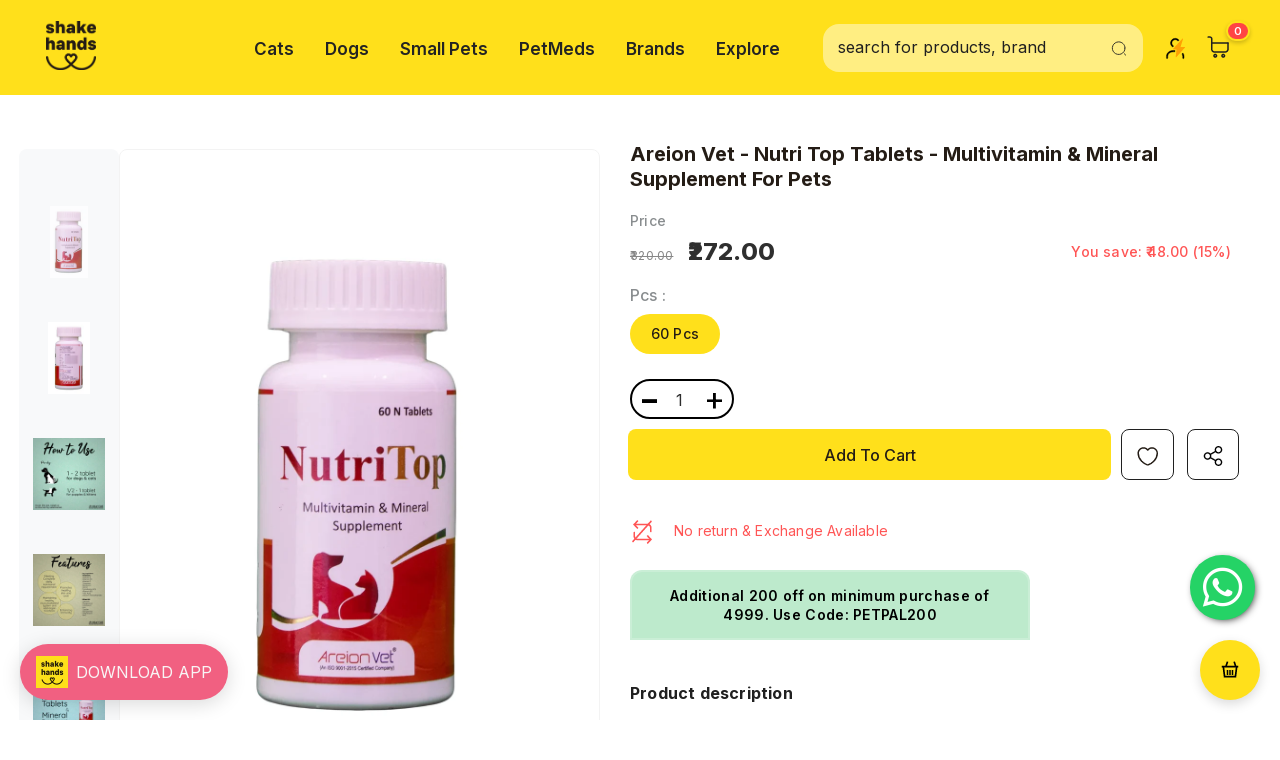

--- FILE ---
content_type: text/html; charset=utf-8
request_url: https://shakehands.co.in/products/areion-vet-nutri-top-tablets
body_size: 93694
content:
  <!doctype html>
<!--[if lt IE 7]><html class="no-js lt-ie9 lt-ie8 lt-ie7" lang="en"> <![endif]-->
<!--[if IE 7]><html class="no-js lt-ie9 lt-ie8" lang="en"> <![endif]-->
<!--[if IE 8]><html class="no-js lt-ie9" lang="en"> <![endif]-->
<!--[if IE 9 ]><html class="ie9 no-js"> <![endif]-->
<!--[if (gt IE 9)|!(IE)]><!--> <html class="no-js"> <!--<![endif]-->
<head>
  <!-- Gokwik theme code start -->
  <link rel="dns-prefetch" href="https://pdp.gokwik.co/">
  <link rel="dns-prefetch" href="https://api.gokwik.co">
    







  <script>
    window.gaTag = {ga4: "G-JSVV2M828V"}
    window.merchantInfo  = {
            mid: "19xd2oht6kt9",
            environment: "production",
            type: "merchantInfo",
      		storeId: "65223819522",
      		fbpixel: "164620978153571",
          }
    var productFormSelector = '';
    var cart = {"note":null,"attributes":{},"original_total_price":0,"total_price":0,"total_discount":0,"total_weight":0.0,"item_count":0,"items":[],"requires_shipping":false,"currency":"INR","items_subtotal_price":0,"cart_level_discount_applications":[],"checkout_charge_amount":0}
    var templateName = 'product'
  </script>

  <script src="https://pdp.gokwik.co/merchant-integration/build/merchant.integration.js?v4" defer></script>

  <script>
    if ('$' && '$' !== 'undefined') {
        const script = document.createElement('script');
        script.src = "https://www.googletagmanager.com/gtag/js?id="+ window.gaTag.ga4;
        script.defer = true;
        document.head.appendChild(script);
        window.dataLayer = window.dataLayer || [];
        function gtag(){dataLayer.push(arguments);}
        gtag('js', new Date());
        gtag('config', window.gaTag.ga4 ,{ 'groups': 'GA4','debug_mode':true });
    }
  </script>

  <script>
    window.addEventListener('gokwikLoaded', e => {
    var buyNowButton = document.getElementById('gokwik-buy-now');
if (buyNowButton) {
    buyNowButton.disabled = false;
    buyNowButton.classList.remove('disabled');
}
      var gokwikCheckoutButtons = document.querySelectorAll('.gokwik-checkout button');
gokwikCheckoutButtons.forEach(function(button) {
    button.disabled = false;
    button.classList.remove('disabled');
});
    //Do Not Touch This Line
    let clicked = false;
    let gokwikAdsID = "AW-709566558/6cg9CNHHwbMYEN7ArNIC";
    const gokwikCheckoutEnable = (arrayOfElement) => {
      if (arrayOfElement.length === 0) return null;
      if (arrayOfElement.length > 1) {
        arrayOfElement.forEach(data => {
          if (data) {
            let targetElement = document.querySelectorAll(data);
            if (targetElement.length >= 1) {
              targetElement.forEach(element => {
                
                element.addEventListener("click", () => {
                  if (!clicked && gokwikAdsID) {
                    clicked = true;
                    gtag('event', 'conversion', {
                      'send_to': gokwikAdsID.toString().trim(),
                      'value': 0.0,
                      'currency': '',
                      'transaction_id': ''
                    });
                  }
                });
              });
            }
          }
        });
      }
    };
    gokwikCheckoutEnable(["#gokwik-buy-now",".gokwik-checkout button"])
    gokwikSdk.on('modal_closed', ()=>{
        clicked = false;
    })

    const targetElement = document.querySelector("body");
      function debounce(func, delay) {
        let timeoutId;
        return function () {
          const context = this;
          const args = arguments;
          clearTimeout(timeoutId);
          timeoutId = setTimeout(function () {
            func.apply(context, args);
          }, delay);
        };
      }

      const observer = new MutationObserver(() => {
     const addToCartButton = document.querySelector("button[name='add']");
const gokwikBuyNowButton = document.getElementById('gokwik-buy-now');

if (addToCartButton && addToCartButton.disabled) {
    gokwikBuyNowButton?.setAttribute('disabled', 'disabled');
} else {
    gokwikBuyNowButton?.removeAttribute('disabled');
}
        debouncedMyTimer();
      });

      const debouncedMyTimer = debounce(() => {
        observer.disconnect();
        //Do Not Touch this function
    
        gokwikCheckoutEnable(["#gokwik-buy-now",".gokwik-checkout button"])
        var gokwikCheckoutButtons = document.querySelectorAll('.gokwik-checkout button');
gokwikCheckoutButtons.forEach(function(button) {
    button.disabled = false;
    button.classList.remove('disabled');
});
        observer.observe(targetElement, { childList: true, subtree: true });
      }, 700);

      const config = { childList: true, subtree: true };
      observer.observe(targetElement, config);
    });
  </script>



<style>
  
  .gokwik-checkout {
    width: 100%;
    display: flex;
    justify-content: center;
    flex-direction: column;
    align-items: end;
    margin-bottom: 10px;
  }
  .gokwik-checkout button {
    max-width:100%;
    width: 100%;
    border: none;
    display: flex;
    justify-content: center;
    align-items: center;
    background: #ffe01b;
    position: relative;
    cursor: pointer;
    border-radius: 4px!important;
    height:56px;
    padding:14px 15px 12px;

  }
  #gokwik-buy-now.disabled, .gokwik-disabled{
    opacity:0.5;
    cursor: not-allowed;
    }
    .gokwik-checkout button:focus {
    outline: none;
  }
  .gokwik-checkout button > span {
    display: flex;
  }
  .gokwik-checkout button > span.btn-text {
    display: flex;
    flex-direction: column;
    color: #000000;
    align-items: center;
  }
  .gokwik-checkout button > span.btn-text > span:last-child {
  	padding-top: 2px;
      font-size: 10px;
line-height:10px;
white-space:nowrap;
  }
  .gokwik-checkout button > span.btn-text > span:first-child {
     font-size:16px;
letter-spacing: .2px;
line-height:16px;
  }
  .gokwik-checkout button > span.pay-opt-icon img:first-child {
    margin-right: 10px;
    margin-left: 10px;
height:24px;
  }
  /*   Additional */
  .gokwik-checkout button.disabled{
    opacity:0.5;
    cursor: not-allowed;
    }
  .gokwik-checkout button.disabled .addloadr#btn-loader{
     display: flex!important;
  }
    #gokwik-buy-now.disabled .addloadr#btn-loader{
     display: flex!important;
  }
      #gokwik-buy-now:disabled{
     cursor: not-allowed;
  }
.min-order-popup-overlay {
  position: fixed;
  top: 0; left: 0;
  width: 100%; height: 100%;
  background: rgba(0,0,0,0.6);
  display: flex;
  align-items: center;
  justify-content: center;
  z-index: 9999;
}
.min-order-popup {
  background: white;
  padding: 20px 30px;
  border-radius: 10px;
  text-align: center;
}
.min-order-popup button {
  margin-top: 15px;
  padding: 8px 16px;
  background-color: #000;
  color: #fff;
  border: none;
  border-radius: 5px;
  cursor: pointer;
}



  

  
  /* Loader CSS */
    #btn-loader{
      display: none;
      position: absolute;
      top: 0;
      bottom: 0;
      left: 0;
      right: 0;
      justify-content: center;
      align-items: center;
      background:#ffe01b;
      border-radius:4px;

    }

  .cir-loader,
  .cir-loader:after {
    border-radius: 50%;
    width: 35px;
    height: 35px;
  }
  .cir-loader {
    margin: 6px auto;
    font-size: 10px;
    position: relative;
    text-indent: -9999em;
    border-top: 0.5em solid rgba(255, 255, 255, 0.2);
    border-right: 0.5em solid rgba(255, 255, 255, 0.2);
    border-bottom: 0.5em solid rgba(255, 255, 255, 0.2);
    border-left: 0.5em solid #ffffff;
    -webkit-transform: translateZ(0);
    -ms-transform: translateZ(0);
    transform: translateZ(0);
    -webkit-animation: load8 1.1s infinite linear;
    animation: load8 1.1s infinite linear;
  }
  @-webkit-keyframes load8 {
    0% {
      -webkit-transform: rotate(0deg);
      transform: rotate(0deg);
    }
    100% {
      -webkit-transform: rotate(360deg);
      transform: rotate(360deg);
    }
  }
  @keyframes load8 {
    0% {
      -webkit-transform: rotate(0deg);
      transform: rotate(0deg);
    }
    100% {
      -webkit-transform: rotate(360deg);
      transform: rotate(360deg);
    }
  }
</style>


 <!-- Gokwik theme code End -->

<script>
var account = {
}
</script>
  <!-- Basic page needs ================================================== -->
  <meta charset="utf-8">
  <meta http-equiv="X-UA-Compatible" content="IE=edge,chrome=1">
	
  <!-- Title and description ================================================== -->
   
  
  <title>
  
    Areion Vet - Nutri Top Tablets - Multivitamin &amp; Mineral Supplement for
  
   &ndash; ShakeHands
  </title>
  

  
  <meta name="description" content="NutriTop - Complete Multivitamin &amp;amp; Mineral Supplement for Pets (60 Tablets) Boost your pet&#39;s overall health with NutriTop, a comprehensive multivitamin and mineral supplement designed to fill nutritional gaps and support optimal wellness in dogs and cats. This complete formula provides essential nutrients for daily">
  

  <!-- Product meta ================================================== -->
  


  <meta property="og:type" content="product">
  <meta property="og:title" content="Areion Vet - Nutri Top Tablets - Multivitamin &amp; Mineral Supplement for Pets">
  
  <meta property="og:image" content="http://shakehands.co.in/cdn/shop/files/nutritop_grande.png?v=1760431022">
  <meta property="og:image:secure_url" content="https://shakehands.co.in/cdn/shop/files/nutritop_grande.png?v=1760431022">
  
  <meta property="og:image" content="http://shakehands.co.in/cdn/shop/files/nutritop2_grande.png?v=1760431022">
  <meta property="og:image:secure_url" content="https://shakehands.co.in/cdn/shop/files/nutritop2_grande.png?v=1760431022">
  
  <meta property="og:image" content="http://shakehands.co.in/cdn/shop/files/Nutritop-4_grande.jpg?v=1760431022">
  <meta property="og:image:secure_url" content="https://shakehands.co.in/cdn/shop/files/Nutritop-4_grande.jpg?v=1760431022">
  
  <meta property="og:price:amount" content="272.00">
  <meta property="og:price:currency" content="INR">


  <meta property="og:description" content="NutriTop - Complete Multivitamin &amp;amp; Mineral Supplement for Pets (60 Tablets) Boost your pet&#39;s overall health with NutriTop, a comprehensive multivitamin and mineral supplement designed to fill nutritional gaps and support optimal wellness in dogs and cats. This complete formula provides essential nutrients for daily">


  <meta property="og:url" content="https://shakehands.co.in/products/areion-vet-nutri-top-tablets">
  <meta property="og:site_name" content="ShakeHands">
  <!-- /snippets/twitter-card.liquid -->





  <meta name="twitter:card" content="product">
  <meta name="twitter:title" content="Areion Vet - Nutri Top Tablets - Multivitamin & Mineral Supplement for Pets">
  <meta name="twitter:description" content="NutriTop - Complete Multivitamin &amp;amp; Mineral Supplement for Pets (60 Tablets) Boost your pet&#39;s overall health with NutriTop, a comprehensive multivitamin and mineral supplement designed to fill nutritional gaps and support optimal wellness in dogs and cats. This complete formula provides essential nutrients for daily health maintenance. Key Features: Complete Nutrition: Full spectrum of essential vitamins and minerals 60 Tablet Bottle: Convenient 2-month supply for most pets Multi-Species Formula: Safe and effective for both dogs and cats Daily Health Support: Comprehensive nutritional foundation Professional Grade: Veterinary-quality formulation by ArcionVet Essential Benefits: Supports immune system function Promotes healthy skin and coat Enhances energy and vitality Aids in proper growth and development Fills dietary nutritional gaps Supports overall wellness and longevity Ideal For: Daily nutritional supplementation Pets with poor appetite or dietary restrictions Senior animals requiring additional support Growing puppies and kittens">
  <meta name="twitter:image" content="https://shakehands.co.in/cdn/shop/files/nutritop_medium.png?v=1760431022">
  <meta name="twitter:image:width" content="240">
  <meta name="twitter:image:height" content="240">
  <meta name="twitter:label1" content="Price">
  <meta name="twitter:data1" content="₹272.00">
  
  <meta name="twitter:label2" content="Brand">
  <meta name="twitter:data2" content="Areion Vet">
  



  <!-- Helpers ================================================== -->
  <link rel="canonical" href="https://shakehands.co.in/products/areion-vet-nutri-top-tablets">
  <link canonical-shop-url="https://shakehands.co.in/">
  <meta name="viewport" content="width=device-width,initial-scale=1">
  <link href="//shakehands.co.in/cdn/shop/t/41/assets/vendor.min.css?v=82525290052939389441763447609" as="style">
  <link href="//shakehands.co.in/cdn/shop/t/41/assets/theme-styles.css?v=65122099031659136681763447609" as="style">
  <link href="//shakehands.co.in/cdn/shop/t/41/assets/theme-styles-responsive.css?v=66345846772557020561763447609" as="style">
  <link href="//shakehands.co.in/cdn/shop/t/41/assets/theme-settings.css?v=154067260340707114811763447609" as="style">
<!--  <link rel="preload" href="//shakehands.co.in/cdn/shop/t/41/assets/header-05.css?v=180687859257110468381763447609" as="style"> -->
<!--  <link rel="preload" href="//shakehands.co.in/cdn/shop/t/41/assets/header-06.css?v=102140970907697465341763447609" as="style"> -->
<!--  <link rel="preload" href="//shakehands.co.in/cdn/shop/t/41/assets/header-07.css?v=100353581849455261521763447609" as="style"> -->
<!--  <link rel="preload" href="//shakehands.co.in/cdn/shop/t/41/assets/header-08.css?v=110770940473052809951763447609" as="style"> -->
<!--  <link rel="preload" href="//shakehands.co.in/cdn/shop/t/41/assets/footer-06.css?v=132629616272968652451763447609" as="style"> -->
<!--  <link rel="preload" href="//shakehands.co.in/cdn/shop/t/41/assets/footer-07.css?v=19457261069086938391763447609" as="style"> -->
<!--  <link rel="preload" href="//shakehands.co.in/cdn/shop/t/41/assets/footer-08.css?v=17161311055609253561763447609" as="style"> -->
  <link href="//shakehands.co.in/cdn/shop/t/41/assets/footer-09.css?v=28427099390263629481763447609" as="style">
  <link href="//shakehands.co.in/cdn/shop/t/41/assets/product-skin.css?v=86030726725359264551763447609" as="style">
<!--  <link rel="preload" href="//shakehands.co.in/cdn/shop/t/41/assets/layout_style_1170.css?v=175837568721092489071763447609" as="style"> -->
  <link href="//shakehands.co.in/cdn/shop/t/41/assets/layout_style_fullwidth.css?v=139908533630461757151763447609" as="style">
<!--  <link rel="preload" href="//shakehands.co.in/cdn/shop/t/41/assets/layout_style_flower.css?v=46301794337413993831763447609" as="style"> -->
  <link href="//shakehands.co.in/cdn/shop/t/41/assets/layout_style_suppermarket.css?v=65272676249102945631763447609" as="style">
<!--  <link rel="preload" href="//shakehands.co.in/cdn/shop/t/41/assets/layout_style_surfup.css?v=6333508663724808751763447609" as="style"> --> 
  <link href="//shakehands.co.in/cdn/shop/t/41/assets/product-supermarket.css?v=95979541609378722121763447609" as="style">
  <!-- RVP -->
  <style>
.product-discount-banner, .product-page-discount-banner {
position: relative;
overflow: hidden;
cursor: pointer;
}

.product-discount-banner {
  background: #BDEACC;
  color: #000000;
  font-weight: 600;
  text-align: center;
  width: 100% !important;
  max-width: 100% !important;
  min-width: 100% !important;
  box-sizing: border-box;
  border-radius: 10px 10px 0 0;
  margin: 0 0 12px 0;
  display: flex;
  align-items: center;
  justify-content: center;
  overflow: visible !important;
  border: 1px solid rgba(255, 255, 255, 0.2);
  font-size: clamp(11px, 3vw, 14px);
  line-height: 1.2;
  padding: 8px 12px;
  height: 48px !important;
  letter-spacing: 0.2px;
  white-space: normal !important;
  display: -webkit-box !important;
  -webkit-line-clamp: 2 !important;
  -webkit-box-orient: vertical !important;
  word-break: break-word;
  hyphens: auto;
  vertical-align: middle;
  cursor: pointer;
  position: relative;
}

.product-discount-banner[data-long-text="true"] {
font-size: 10px !important;
padding: 6px 10px;
line-height: 1.1;
white-space: normal !important;
overflow: hidden !important;
display: -webkit-box !important;
-webkit-line-clamp: 2 !important;
-webkit-box-orient: vertical !important;
word-break: break-word;
}

.product-discount-banner[data-extra-long="true"] {
font-size: 9px !important;
padding: 5px 8px;
line-height: 1.1;
white-space: normal !important;
overflow: hidden !important;
display: -webkit-box !important;
-webkit-line-clamp: 2 !important;
-webkit-box-orient: vertical !important;
word-break: break-word;
}

.product-discount-banner.auto-small-text {
font-size: 10px !important;
line-height: 1.1 !important;
white-space: normal !important;
overflow: hidden !important;
display: -webkit-box !important;
-webkit-line-clamp: 2 !important;
-webkit-box-orient: vertical !important;
}

.product-discount-banner.auto-tiny-text {
font-size: 9px !important;
line-height: 1.1 !important;
padding: 6px 8px !important;
white-space: normal !important;
overflow: hidden !important;
display: -webkit-box !important;
-webkit-line-clamp: 2 !important;
-webkit-box-orient: vertical !important;
}

.product-discount-banner.multi-line {
white-space: normal !important;
overflow: hidden !important;
display: -webkit-box !important;
-webkit-line-clamp: 2 !important;
-webkit-box-orient: vertical !important;
height: auto !important;
min-height: 42px !important;
max-height: 55px !important;
align-items: center !important;
justify-content: center !important;
word-break: break-word !important;
hyphens: auto !important;
line-height: 1.2;
padding: 6px 12px;
}

.product-card .product-discount-banner,
.product-item .product-discount-banner,
.grid-item .product-discount-banner {
width: 100% !important;
margin-left: 0 !important;
margin-right: 0 !important;
}

.product-discount-banner.product-discount-banner.coupon-1,
.product-page-discount-banner.product-page-discount-banner.coupon-1 {
background: #C9DBF2 !important;
}

.product-discount-banner.product-discount-banner.coupon-2,
.product-page-discount-banner.product-page-discount-banner.coupon-2 {
background: #F5E8B8 !important;
}

.product-discount-banner.product-discount-banner.coupon-3,
.product-page-discount-banner.product-page-discount-banner.coupon-3 {
background: #E7C6E7 !important;
}

.product-discount-banner.product-discount-banner.coupon-4,
.product-page-discount-banner.product-page-discount-banner.coupon-4 {
background: #FDE2E4 !important;
}

.product-discount-banner.product-discount-banner.coupon-5,
.product-page-discount-banner.product-page-discount-banner.coupon-5 {
background: #D9E7FF !important;
}

.product-page-discount-banner {
background: #BDEACC;
color: #000000;
font-weight: 600;
text-align: center;

width: 100%;
max-width: 400px;
min-width: 150px;
box-sizing: border-box;

border-radius: 12px 12px 0 0;
z-index: 1;
margin-bottom: 20px;
display: flex;
align-items: center;
justify-content: center;
overflow: visible;
word-break: break-word;
hyphens: auto;
border: 2px solid rgba(255, 255, 255, 0.2);

font-size: clamp(11px, 3vw, 14px);
line-height: 1.4;
padding: 14px 24px;
height: auto;
min-height: 48px;
letter-spacing: 0.3px;

vertical-align: middle;
align-items: center;
justify-content: center;

white-space: normal;
}

@media (max-width: 1200px) {
.product-discount-banner {
  font-size: clamp(10px, 2.5vw, 12px) !important;
  height: 48px !important;
  padding: 8px 12px;
  white-space: normal !important;
  overflow: hidden !important;
  display: -webkit-box !important;
  -webkit-line-clamp: 2 !important;
  -webkit-box-orient: vertical !important;
}
}

@media (max-width: 768px) {
.product-discount-banner {
  font-size: clamp(10px, 2.2vw, 12px) !important;
  height: 48px !important;
  padding: 8px 12px;
  /* border-radius: 10px; */
  white-space: normal !important;
  overflow: hidden !important;
  display: -webkit-box !important;
  -webkit-line-clamp: 2 !important;
  -webkit-box-orient: vertical !important;
}

.product-discount-banner.auto-small-text {
  font-size: clamp(9px, 2vw, 11px) !important;
  white-space: normal !important;
  overflow: hidden !important;
  display: -webkit-box !important;
  -webkit-line-clamp: 2 !important;
  -webkit-box-orient: vertical !important;
}

.product-discount-banner.auto-tiny-text {
  font-size: clamp(8px, 1.8vw, 10px) !important;
  white-space: normal !important;
  overflow: hidden !important;
  display: -webkit-box !important;
  -webkit-line-clamp: 2 !important;
  -webkit-box-orient: vertical !important;
}
}

@media (max-width: 480px) {
.product-discount-banner {
  font-size: clamp(9px, 2vw, 11px) !important;
  height: 48px !important;
  padding: 8px 10px;
  /* border-radius: 10px; */
  white-space: normal !important;
  overflow: hidden !important;
  display: -webkit-box !important;
  -webkit-line-clamp: 2 !important;
  -webkit-box-orient: vertical !important;
}

.product-discount-banner.auto-small-text {
  font-size: clamp(8px, 1.8vw, 10px) !important;
  white-space: normal !important;
  overflow: hidden !important;
  display: -webkit-box !important;
  -webkit-line-clamp: 2 !important;
  -webkit-box-orient: vertical !important;
}

.product-discount-banner.auto-tiny-text {
  font-size: clamp(7px, 1.6vw, 9px) !important;
  white-space: normal !important;
  overflow: hidden !important;
  display: -webkit-box !important;
  -webkit-line-clamp: 2 !important;
  -webkit-box-orient: vertical !important;
}
}

@media (max-width: 360px) {
.product-discount-banner {
  font-size: clamp(8px, 1.8vw, 10px) !important;
  height: 48px !important;
  padding: 8px 8px;
  /* border-radius: 10px; */
  white-space: normal !important;
  overflow: hidden !important;
  display: -webkit-box !important;
  -webkit-line-clamp: 2 !important;
  -webkit-box-orient: vertical !important;
}
}

.product-discount-banner span,
.product-page-discount-banner span {
display: flex;
align-items: center;
justify-content: center;
width: 100%;
height: 100%;
position: relative;
z-index: 2;
text-align: center;
vertical-align: middle;
}

.product-discount-banner span {
white-space: normal !important;
overflow: hidden !important;
display: -webkit-box !important;
-webkit-line-clamp: 2 !important;
-webkit-box-orient: vertical !important;
word-break: break-word;
}

.product-discount-banner[data-has-active-discount="true"],
.product-page-discount-banner[data-has-active-discount="true"] {
background: #ff6b6b;
color: #000000;
font-weight: 600;
border: 2px solid rgba(255, 255, 255, 0.3);
}

.product-discount-banner[data-has-active-discount="true"] {
white-space: normal !important;
overflow: hidden !important;
display: -webkit-box !important;
-webkit-line-clamp: 2 !important;
-webkit-box-orient: vertical !important;
word-break: break-word;
}

.product-discount-banner.flash-sale {
background: #ff3366;
white-space: normal !important;
overflow: hidden !important;
display: -webkit-box !important;
-webkit-line-clamp: 2 !important;
-webkit-box-orient: vertical !important;
}

.product-discount-banner.limited-time {
background: #667eea;
white-space: normal !important;
overflow: hidden !important;
display: -webkit-box !important;
-webkit-line-clamp: 2 !important;
-webkit-box-orient: vertical !important;
}

.product-discount-banner.new-arrival {
background: #ffecd2;
color: #333333;
white-space: normal !important;
overflow: hidden !important;
display: -webkit-box !important;
-webkit-line-clamp: 2 !important;
-webkit-box-orient: vertical !important;
}

@media (max-width: 768px) {
.product-page-discount-banner {
  font-size: clamp(12px, 3vw, 14px);
  padding: 14px 24px;
  height: auto;
  min-height: 48px;
  border-radius: 12px 12px 0 0;
  white-space: normal;
  overflow: visible;
}

.product-page-discount-banner.auto-height {
  height: auto;
  min-height: 48px;
  max-height: 65px;
  padding: 12px 20px;
}
}

@media (max-width: 480px) {
.product-page-discount-banner {
  font-size: clamp(11px, 2.8vw, 13px);
  padding: 14px 20px;
  height: auto;
  min-height: 48px;
  border-radius: 12px 12px 0 0;
  white-space: normal;
  overflow: visible;
}

.product-page-discount-banner.auto-height {
  height: auto;
  min-height: 48px;
  max-height: 60px;
  padding: 12px 18px;
}
}

@media (max-width: 360px) {
.product-page-discount-banner {
  font-size: clamp(10px, 2.5vw, 12px);
  padding: 14px 16px;
  height: auto;
  min-height: 48px;
  border-radius: 12px 12px 0 0;
  white-space: normal;
  overflow: visible;
}

.product-page-discount-banner.auto-height {
  height: auto;
  min-height: 48px;
  max-height: 55px;
  padding: 12px 16px;
}
}

.product-page-discount-banner.multi-line {
height: auto;
min-height: 52px;
max-height: 75px;
padding: 12px 24px;
font-size: clamp(11px, 3vw, 13px);
line-height: 1.3;
white-space: normal;
word-wrap: break-word;
}

.product-page-discount-banner.long-text {
height: auto;
min-height: 60px;
max-height: 90px;
padding: 14px 28px;
font-size: clamp(10px, 2.8vw, 12px);
line-height: 1.4;
white-space: normal;
word-wrap: break-word;
hyphens: auto;
}

@media (prefers-color-scheme: dark) {
.product-discount-banner,
.product-page-discount-banner {
  border-color: rgba(255, 255, 255, 0.1);
}
}

.product-image {
display: block !important;
visibility: visible !important;
opacity: 1 !important;
clear: both;
}

.product-top:after {
content: "";
display: table;
clear: both;
}

.product-item, .product-card, .grid-item {
display: flex;
flex-direction: column;
height: 100%;
}

.product-image-container {
flex: 1;
display: flex;
align-items: center;
justify-content: center;
}

.product-content {
flex-shrink: 0;
}

.coupon-clickable {
    cursor: pointer;
    transition: all 0.2s ease;
    user-select: none;
  }
  
  .coupon-clickable:hover {
    opacity: 0.9;
    transform: translateY(-1px);
  }
  
  .coupon-clickable:active {
    transform: translateY(0) scale(0.98);
  }

  @media (hover: none) and (pointer: coarse) {
    #mouseTooltip {
      display: none !important;
    }
  }

</style> 
  <link href="//shakehands.co.in/cdn/shop/t/41/assets/jquery.min.js?v=56888366816115934351763447609" as="script">

  <!-- Favicon -->
  
  <link rel="shortcut icon" href="//shakehands.co.in/cdn/shop/files/black_32x32.png?v=1657213215" type="image/png">
  
  
  <!-- Styles -->
  <style>
    
@import url('https://fonts.googleapis.com/css?family=Inter:300,300i,400,400i,500,500i,600,600i,700,700i,800,800i&display=swap');
			    

          
			        
          
    
    :root {
      --font_size: 16px;
      --font_size_minus1: 15px;
      --font_size_minus2: 14px;
      --font_size_minus3: 13px;
      --font_size_minus4: 12px;
      --font_size_plus1: 17px;
      --font_size_plus2: 18px;
      --font_size_plus3: 19px;
      --font_size_plus4: 20px;
      --font_size_plus5: 21px;
      --font_size_plus6: 22px;
      --font_size_plus7: 23px;
      --font_size_plus8: 24px;
      --font_size_plus9: 25px;
      --font_size_plus10: 26px;
      --font_size_plus11: 27px;
      --font_size_plus12: 28px;
      --font_size_plus13: 29px;
      --font_size_plus14: 30px;
      --font_size_plus15: 31px;
      --font_size_plus16: 32px;
      --font_size_plus18: 34px;
      --font_size_plus21: 37px;
      --font_size_plus22: 38px;
      --font_size_plus23: 39px;
      --font_size_plus24: 40px;
      --font_size_plus29: 45px;
      --font_size_plus33: 49px;
      --font_size_plus34: 50px;

	  --fonts_name: Inter;
	  --fonts_name_2: Inter;

      /* Color */
      --body_bg: #ffffff;
      --body_color: #202020;
      --link_color: #234bbb;
      --link_color_hover: #234bbb;
      --link_color_underline: rgba(35, 75, 187, 0.3);

      /* Breadcrumb */
      --breadcrumb_color : #999999;
      --breadcrumb_text_transform : capitalize;

      /* Header and Title */
      --page_title_font_size: px;
      --page_title_font_size_minus4: -4px;
      --page_title_font_size_minus6: -6px;
      --page_title_font_size_plus5: 5px;
      --page_title_color: #202020;
      --page_title_text_align : left;
      --page_title_color_underline: rgba(32, 32, 32, 0.3);

      /* Product  */
      --product_name_font_size: 16px;
      --product_name_line_height: 26px;
      --product_text_transform: capitalize;
      --product_name_font_weight: 500;
      --product_name_text_align: left;
      --product_vendor_text_transform: capitalize;
      --product_vendor_font_weight: 600;
      --product_vendor_font_size: 16px;

      --color_title_pr: #202020;
      --color_title_pr_hover: #202020;
      --color_title_pr_hover_underline: rgba(32, 32, 32, 0.3);
      --color_vendor : #202020;
      --sale_text : #202020;
      --bg_sale : #ffe01b;
      --custom_label_text : #fd9427;
      --custom_label_bg : #feedbd;
      --bundle_label_text : #43b200;
      --bundle_label_bg : #d7ffd2;
      --new_label_text : #898d8f;
      --new_label_bg : #d2e7ff;
      --new_label_border : #d2e7ff;
      --sold_out_text : #878787;
      --bg_sold_out : #f5f5f5;
      --color_price: #202020;
      --color_price_sale: #ff5555;
      --color_compare_price: #878787;
      --color_compare_product: #fff;
      
        
        --color_quick_view: rgba(255, 255, 255, 0.7);
        --bg_quick_view: rgba(0, 0, 0, 0.8);
        
      
      --border_quick_view: transparent;
      --color_wishlist: #ff5555;
      --bg_wishlist: #ffffff;
      --border_wishlist: #ffffff;
      --bg_wishlist_active: #ffffff;

      /* Button 1 */
      --background_1: #202020;
      --color_1 : #ffffff;
      --border_1 : #ffe01b;

      /* Button 2 */
      --background_2: #ffe01b;
      --color_2 : #202020;
      --border_2 : #ffe01b;

      /* Button 3 */
      --background_3: #ffe01b;
      --color_3 : #202020;
      --border_3 : #ffe01b;

      /* Button Add To Cart */
      --color_add_to_cart : #202020;
      --border_add_to_cart : #ffe01b;
      --background_add_to_cart : #ffe01b;

      --color_add_to_cart_hover : #202020;
      --border_add_to_cart_hover : #ffe01b;
      --background_add_to_cart_hover : #ffe01b;


      /* Button */
      
        --button_font_family: Inter;
      
      --button_font_size: px;
      --button_font_weight: ;
      --button_border_radius: px;
      --button_border_width: px;
      --button_border_style: ;
      --button_text_align: ;
      --button_text_transform: ;
      --button_letter_spacing: ;
      --button_padding_top: px;
      --button_padding_bottom: px;
      --button_padding_left: px;
      --button_padding_right: px;

      

      /* Border Color */
      --border_widget_title : #e0e0e0;
      --border_color_1 : #ebebeb;
      --border_color_2: #e7e7e7;
      --border_page_title: #eaeaea;
      --border_input: #cbcbcb;
      --border_checkbox: #d0d0d0;
      --border_dropdown: #dadada;
      --border_bt_sidebar : #f6f6f6;
      --color_icon_drop: #6b6b6b;

      
          --color_ipt: #3c3c3c;
        

      
      --color_slick_arrow: #212121;
      --color_border_slick_arrow: #505050;
      --color_bg_slick_arrow: #ffffff;
      

      /*color Mobile*/

      --color_menu_mb: #202020;
      --color_menu_level3: #3c3c3c;

      /* Mixin ================= */
      
          --padding_btn: 14px 15px 12px !important;
          --padding_btn_bundle: 14px 15px 12px;
          --padding_btn_qv_add_to_cart: 14px 15px 12px;
          --font_size_btn: var(--font_size);
          --letter_spacing_btn: 0;
      

      
      
          --color-price-box: var(--color_compare_price);
      

      --color_review: #ffe01b;
      --color_review_empty: #e4e4e4;

      --border-product-image: #202020;

      
      --border-radius-17: 0;
      --border-radius-50: 0;
      

      --ask_an_expert_positon: 20vh;
      --ask_an_expert_positon_tb: 14vh;
    }
</style>
  <link href="//shakehands.co.in/cdn/shop/t/41/assets/vendor.min.css?v=82525290052939389441763447609" rel="stylesheet" type="text/css" media="all" />
<link href="//shakehands.co.in/cdn/shop/t/41/assets/theme-styles.css?v=65122099031659136681763447609" rel="stylesheet" type="text/css" media="all" />
<link href="//shakehands.co.in/cdn/shop/t/41/assets/theme-styles-responsive.css?v=66345846772557020561763447609" rel="stylesheet" type="text/css" media="all" />
<link href="//shakehands.co.in/cdn/shop/t/41/assets/theme-settings.css?v=154067260340707114811763447609" rel="stylesheet" type="text/css" media="all" />
<link href="//shakehands.co.in/cdn/shop/t/41/assets/custom.css?v=60766534818862720451763447609" rel="stylesheet" type="text/css" media="all" />



















	<link href="//shakehands.co.in/cdn/shop/t/41/assets/footer-09.css?v=28427099390263629481763447609" rel="stylesheet" type="text/css" media="all" />















	<link href="//shakehands.co.in/cdn/shop/t/41/assets/layout_style_suppermarket.css?v=65272676249102945631763447609" rel="stylesheet" type="text/css" media="all" />




 
   <!-- Scripts -->
  <script src="//shakehands.co.in/cdn/shop/t/41/assets/jquery.min.js?v=56888366816115934351763447609" type="text/javascript"></script>
<script src="//shakehands.co.in/cdn/shop/t/41/assets/jquery-cookie.min.js?v=72365755745404048181763447609" type="text/javascript"></script>
<script src="//shakehands.co.in/cdn/shop/t/41/assets/lazysizes.min.js?v=84414966064882348651763447609" type="text/javascript"></script>

<script>
  	window.lazySizesConfig = window.lazySizesConfig || {};
    lazySizesConfig.loadMode = 1;
    window.lazySizesConfig.init = false;
    lazySizes.init();
  
    window.ajax_cart = "normal";
    window.money_format = "₹{{amount}}";//"₹{{amount}}";
    window.shop_currency = "INR";
    window.show_multiple_currencies = false;
    window.use_color_swatch = true;
    window.product_variant_name = true;
        window.color_swatch_style = "normal";
    window.enable_sidebar_multiple_choice = true;
    window.file_url = "//shakehands.co.in/cdn/shop/files/?28869";
    window.asset_url = "";
    window.router = "";
    window.swatch_recently = "color";
    window.label_sale = "discount_sale";
    window.layout_style = "layout_style_suppermarket";
    window.layout_home = "layout_home_12";
    window.product_style = "default";
    window.category_style = "default";
    window.layout_body = "full";
        
    window.inventory_text = {
        in_stock: "In stock",
        many_in_stock: "Many in stock",
        out_of_stock: "Out of stock",
        add_to_cart: "Add to cart",
        add_all_to_cart: "Add all to Cart",
        sold_out: "Sold Out",
        select_options : "Select options",
        unavailable: "Sold Out",
        view_all_collection: "View All",
        no_more_product: "No more product",
        show_options: "Show Variants",
        hide_options: "Hide Variants",
        adding : "Adding",
        thank_you : "Thank You",
        add_more : "Add More",
        cart_feedback : "Added",
        add_wishlist : "Add to Wish List",
        remove_wishlist : "Remove Wish List",
        add_wishlist_1 : "Add to wishlist",
        remove_wishlist_1 : "Remove wishlist",
        previous: "Prev",
        next: "Next",
      	pre_order : "Pre Order",
        hotStock: "Hurry up! only [inventory] left",
        view_more: "View All",
        view_less : "View Less",
        show_more: "Show More",
        show_less : "Show Less",
        days : "Days",
        hours : "Hours",
        mins : "Mins",
        secs : "Secs",

        customlabel: "Custom Label",
        newlabel: "New",
        salelabel: "Sale",
        soldoutlabel: "Sold Out",
        bundlelabel: "Bundle",

        message_compare : "You must select at least two products to compare!",
        message_iscart : "is added to your shopping cart.",

        add_compare : "Add to compare",
        remove_compare : "Remove compare",
        remove: "Remove",
        warning_quantity: "Maximum quantity",
    };
    window.multi_lang = false;
    window.collection_pagination_type = "scroll";

    window.newsletter_popup = false;
    window.hidden_newsletter = false;
    window.option_ptoduct1 = "size";
    window.option_ptoduct2 = "color";
    window.option_ptoduct3 = "option 3"

    /* Free Shipping Message */
    window.free_shipping_color1 = "#F44336";  
    window.free_shipping_color2 = "#FF9800";
    window.free_shipping_color3 = "#69c69c";
    window.free_shipping_price = 500;
    window.free_shipping_text = {
        free_shipping_message_1: "You qualify for free shipping!",
        free_shipping_message_2:"Only",
        free_shipping_message_3: "away from",
        free_shipping_message_4: "free shipping",
        free_shipping_1: "Free",
        free_shipping_2: "TBD",
    }

</script>

  <!-- Header hook for plugins ================================ -->
  <script>window.performance && window.performance.mark && window.performance.mark('shopify.content_for_header.start');</script><meta name="google-site-verification" content="KjlXsTuYLWxbK3MU9dwfD19qg-8Rvynn2zsyXOYSpRk">
<meta id="shopify-digital-wallet" name="shopify-digital-wallet" content="/65223819522/digital_wallets/dialog">
<link rel="alternate" type="application/json+oembed" href="https://shakehands.co.in/products/areion-vet-nutri-top-tablets.oembed">
<script async="async" src="/checkouts/internal/preloads.js?locale=en-IN"></script>
<script id="shopify-features" type="application/json">{"accessToken":"c2dfdf1f9b1cdadfcd9a1096409f0ef3","betas":["rich-media-storefront-analytics"],"domain":"shakehands.co.in","predictiveSearch":true,"shopId":65223819522,"locale":"en"}</script>
<script>var Shopify = Shopify || {};
Shopify.shop = "shake-hands-f51f.myshopify.com";
Shopify.locale = "en";
Shopify.currency = {"active":"INR","rate":"1.0"};
Shopify.country = "IN";
Shopify.theme = {"name":"Floated Cart \u003c\u003e Shakehand-Website-Live-18-11-2025","id":155970404610,"schema_name":"Ella","schema_version":"5.1.0","theme_store_id":null,"role":"main"};
Shopify.theme.handle = "null";
Shopify.theme.style = {"id":null,"handle":null};
Shopify.cdnHost = "shakehands.co.in/cdn";
Shopify.routes = Shopify.routes || {};
Shopify.routes.root = "/";</script>
<script type="module">!function(o){(o.Shopify=o.Shopify||{}).modules=!0}(window);</script>
<script>!function(o){function n(){var o=[];function n(){o.push(Array.prototype.slice.apply(arguments))}return n.q=o,n}var t=o.Shopify=o.Shopify||{};t.loadFeatures=n(),t.autoloadFeatures=n()}(window);</script>
<script id="shop-js-analytics" type="application/json">{"pageType":"product"}</script>
<script defer="defer" async type="module" src="//shakehands.co.in/cdn/shopifycloud/shop-js/modules/v2/client.init-shop-cart-sync_IZsNAliE.en.esm.js"></script>
<script defer="defer" async type="module" src="//shakehands.co.in/cdn/shopifycloud/shop-js/modules/v2/chunk.common_0OUaOowp.esm.js"></script>
<script type="module">
  await import("//shakehands.co.in/cdn/shopifycloud/shop-js/modules/v2/client.init-shop-cart-sync_IZsNAliE.en.esm.js");
await import("//shakehands.co.in/cdn/shopifycloud/shop-js/modules/v2/chunk.common_0OUaOowp.esm.js");

  window.Shopify.SignInWithShop?.initShopCartSync?.({"fedCMEnabled":true,"windoidEnabled":true});

</script>
<script id="__st">var __st={"a":65223819522,"offset":19800,"reqid":"14806c5b-82cb-4425-b291-5a791f039421-1768357693","pageurl":"shakehands.co.in\/products\/areion-vet-nutri-top-tablets","u":"aaae56fba894","p":"product","rtyp":"product","rid":8045909999874};</script>
<script>window.ShopifyPaypalV4VisibilityTracking = true;</script>
<script id="captcha-bootstrap">!function(){'use strict';const t='contact',e='account',n='new_comment',o=[[t,t],['blogs',n],['comments',n],[t,'customer']],c=[[e,'customer_login'],[e,'guest_login'],[e,'recover_customer_password'],[e,'create_customer']],r=t=>t.map((([t,e])=>`form[action*='/${t}']:not([data-nocaptcha='true']) input[name='form_type'][value='${e}']`)).join(','),a=t=>()=>t?[...document.querySelectorAll(t)].map((t=>t.form)):[];function s(){const t=[...o],e=r(t);return a(e)}const i='password',u='form_key',d=['recaptcha-v3-token','g-recaptcha-response','h-captcha-response',i],f=()=>{try{return window.sessionStorage}catch{return}},m='__shopify_v',_=t=>t.elements[u];function p(t,e,n=!1){try{const o=window.sessionStorage,c=JSON.parse(o.getItem(e)),{data:r}=function(t){const{data:e,action:n}=t;return t[m]||n?{data:e,action:n}:{data:t,action:n}}(c);for(const[e,n]of Object.entries(r))t.elements[e]&&(t.elements[e].value=n);n&&o.removeItem(e)}catch(o){console.error('form repopulation failed',{error:o})}}const l='form_type',E='cptcha';function T(t){t.dataset[E]=!0}const w=window,h=w.document,L='Shopify',v='ce_forms',y='captcha';let A=!1;((t,e)=>{const n=(g='f06e6c50-85a8-45c8-87d0-21a2b65856fe',I='https://cdn.shopify.com/shopifycloud/storefront-forms-hcaptcha/ce_storefront_forms_captcha_hcaptcha.v1.5.2.iife.js',D={infoText:'Protected by hCaptcha',privacyText:'Privacy',termsText:'Terms'},(t,e,n)=>{const o=w[L][v],c=o.bindForm;if(c)return c(t,g,e,D).then(n);var r;o.q.push([[t,g,e,D],n]),r=I,A||(h.body.append(Object.assign(h.createElement('script'),{id:'captcha-provider',async:!0,src:r})),A=!0)});var g,I,D;w[L]=w[L]||{},w[L][v]=w[L][v]||{},w[L][v].q=[],w[L][y]=w[L][y]||{},w[L][y].protect=function(t,e){n(t,void 0,e),T(t)},Object.freeze(w[L][y]),function(t,e,n,w,h,L){const[v,y,A,g]=function(t,e,n){const i=e?o:[],u=t?c:[],d=[...i,...u],f=r(d),m=r(i),_=r(d.filter((([t,e])=>n.includes(e))));return[a(f),a(m),a(_),s()]}(w,h,L),I=t=>{const e=t.target;return e instanceof HTMLFormElement?e:e&&e.form},D=t=>v().includes(t);t.addEventListener('submit',(t=>{const e=I(t);if(!e)return;const n=D(e)&&!e.dataset.hcaptchaBound&&!e.dataset.recaptchaBound,o=_(e),c=g().includes(e)&&(!o||!o.value);(n||c)&&t.preventDefault(),c&&!n&&(function(t){try{if(!f())return;!function(t){const e=f();if(!e)return;const n=_(t);if(!n)return;const o=n.value;o&&e.removeItem(o)}(t);const e=Array.from(Array(32),(()=>Math.random().toString(36)[2])).join('');!function(t,e){_(t)||t.append(Object.assign(document.createElement('input'),{type:'hidden',name:u})),t.elements[u].value=e}(t,e),function(t,e){const n=f();if(!n)return;const o=[...t.querySelectorAll(`input[type='${i}']`)].map((({name:t})=>t)),c=[...d,...o],r={};for(const[a,s]of new FormData(t).entries())c.includes(a)||(r[a]=s);n.setItem(e,JSON.stringify({[m]:1,action:t.action,data:r}))}(t,e)}catch(e){console.error('failed to persist form',e)}}(e),e.submit())}));const S=(t,e)=>{t&&!t.dataset[E]&&(n(t,e.some((e=>e===t))),T(t))};for(const o of['focusin','change'])t.addEventListener(o,(t=>{const e=I(t);D(e)&&S(e,y())}));const B=e.get('form_key'),M=e.get(l),P=B&&M;t.addEventListener('DOMContentLoaded',(()=>{const t=y();if(P)for(const e of t)e.elements[l].value===M&&p(e,B);[...new Set([...A(),...v().filter((t=>'true'===t.dataset.shopifyCaptcha))])].forEach((e=>S(e,t)))}))}(h,new URLSearchParams(w.location.search),n,t,e,['guest_login'])})(!1,!0)}();</script>
<script integrity="sha256-4kQ18oKyAcykRKYeNunJcIwy7WH5gtpwJnB7kiuLZ1E=" data-source-attribution="shopify.loadfeatures" defer="defer" src="//shakehands.co.in/cdn/shopifycloud/storefront/assets/storefront/load_feature-a0a9edcb.js" crossorigin="anonymous"></script>
<script data-source-attribution="shopify.dynamic_checkout.dynamic.init">var Shopify=Shopify||{};Shopify.PaymentButton=Shopify.PaymentButton||{isStorefrontPortableWallets:!0,init:function(){window.Shopify.PaymentButton.init=function(){};var t=document.createElement("script");t.src="https://shakehands.co.in/cdn/shopifycloud/portable-wallets/latest/portable-wallets.en.js",t.type="module",document.head.appendChild(t)}};
</script>
<script data-source-attribution="shopify.dynamic_checkout.buyer_consent">
  function portableWalletsHideBuyerConsent(e){var t=document.getElementById("shopify-buyer-consent"),n=document.getElementById("shopify-subscription-policy-button");t&&n&&(t.classList.add("hidden"),t.setAttribute("aria-hidden","true"),n.removeEventListener("click",e))}function portableWalletsShowBuyerConsent(e){var t=document.getElementById("shopify-buyer-consent"),n=document.getElementById("shopify-subscription-policy-button");t&&n&&(t.classList.remove("hidden"),t.removeAttribute("aria-hidden"),n.addEventListener("click",e))}window.Shopify?.PaymentButton&&(window.Shopify.PaymentButton.hideBuyerConsent=portableWalletsHideBuyerConsent,window.Shopify.PaymentButton.showBuyerConsent=portableWalletsShowBuyerConsent);
</script>
<script data-source-attribution="shopify.dynamic_checkout.cart.bootstrap">document.addEventListener("DOMContentLoaded",(function(){function t(){return document.querySelector("shopify-accelerated-checkout-cart, shopify-accelerated-checkout")}if(t())Shopify.PaymentButton.init();else{new MutationObserver((function(e,n){t()&&(Shopify.PaymentButton.init(),n.disconnect())})).observe(document.body,{childList:!0,subtree:!0})}}));
</script>

<script>window.performance && window.performance.mark && window.performance.mark('shopify.content_for_header.end');</script>

  <!--[if lt IE 9]>
  <script src="//html5shiv.googlecode.com/svn/trunk/html5.js" type="text/javascript"></script>
  <![endif]-->

  
  
  

  <script>

    Shopify.productOptionsMap = {};
    Shopify.quickViewOptionsMap = {};

    Shopify.updateOptionsInSelector = function(selectorIndex, wrapperSlt) {
        Shopify.optionsMap = wrapperSlt === '.product' ? Shopify.productOptionsMap : Shopify.quickViewOptionsMap;

        switch (selectorIndex) {
            case 0:
                var key = 'root';
                var selector = $(wrapperSlt + ' .single-option-selector:eq(0)');
                break;
            case 1:
                var key = $(wrapperSlt + ' .single-option-selector:eq(0)').val();
                var selector = $(wrapperSlt + ' .single-option-selector:eq(1)');
                break;
            case 2:
                var key = $(wrapperSlt + ' .single-option-selector:eq(0)').val();
                key += ' / ' + $(wrapperSlt + ' .single-option-selector:eq(1)').val();
                var selector = $(wrapperSlt + ' .single-option-selector:eq(2)');
        }

        var initialValue = selector.val();
        selector.empty();

        var availableOptions = Shopify.optionsMap[key];

        if (availableOptions && availableOptions.length) {
            for (var i = 0; i < availableOptions.length; i++) {
                var option = availableOptions[i].replace('-sold-out','');
                var newOption = $('<option></option>').val(option).html(option);

                selector.append(newOption);
            }

            $(wrapperSlt + ' .swatch[data-option-index="' + selectorIndex + '"] .swatch-element').each(function() {
                // debugger;
                if ($.inArray($(this).attr('data-value'), availableOptions) !== -1) {
                    $(this).addClass('available').removeClass('soldout').find(':radio').prop('disabled',false).prop('checked',true);
                }
                else {
                    if ($.inArray($(this).attr('data-value') + '-sold-out', availableOptions) !== -1) {
                        $(this).addClass('available').addClass('soldout').find(':radio').prop('disabled',false).prop('checked',true);
                    } else {
                        $(this).removeClass('available').addClass('soldout').find(':radio').prop('disabled',true).prop('checked',false);
                    }
                    
                }
            });

            if ($.inArray(initialValue, availableOptions) !== -1) {
                selector.val(initialValue);
            }

            selector.trigger('change');
        };
    };

    Shopify.linkOptionSelectors = function(product, wrapperSlt, check) {
        // Building our mapping object.
        Shopify.optionsMap = wrapperSlt === '.product' ? Shopify.productOptionsMap : Shopify.quickViewOptionsMap;
        var arr_1= [],
            arr_2= [],
            arr_3= [];

        Shopify.optionsMap['root'] == [];
        for (var i = 0; i < product.variants.length; i++) {
            var variant = product.variants[i];
            if (variant) {
                var key1 = variant.option1;
                var key2 = variant.option1 + ' / ' + variant.option2;
                Shopify.optionsMap[key1] = [];
                Shopify.optionsMap[key2] = [];
            }
        }
        for (var i = 0; i < product.variants.length; i++) {
            var variant = product.variants[i];
            if (variant) {
                if (window.use_color_swatch) {
                    if (variant.available) {
                        // Gathering values for the 1st drop-down.
                        Shopify.optionsMap['root'] = Shopify.optionsMap['root'] || [];

                        // if ($.inArray(variant.option1 + '-sold-out', Shopify.optionsMap['root']) !== -1) {
                        //     Shopify.optionsMap['root'].pop();
                        // } 

                        arr_1.push(variant.option1);
                        arr_1 = $.unique(arr_1);

                        Shopify.optionsMap['root'].push(variant.option1);

                        Shopify.optionsMap['root'] = Shopify.uniq(Shopify.optionsMap['root']);

                        // Gathering values for the 2nd drop-down.
                        if (product.options.length > 1) {
                        var key = variant.option1;
                            Shopify.optionsMap[key] = Shopify.optionsMap[key] || [];
                            // if ($.inArray(variant.option2 + '-sold-out', Shopify.optionsMap[key]) !== -1) {
                            //     Shopify.optionsMap[key].pop();
                            // } 
                            Shopify.optionsMap[key].push(variant.option2);
                            if ($.inArray(variant.option2, arr_2) === -1) {
                                arr_2.push(variant.option2);
                                arr_2 = $.unique(arr_2);
                            }
                            Shopify.optionsMap[key] = Shopify.uniq(Shopify.optionsMap[key]);
                        }

                        // Gathering values for the 3rd drop-down.
                        if (product.options.length === 3) {
                            var key = variant.option1 + ' / ' + variant.option2;
                            Shopify.optionsMap[key] = Shopify.optionsMap[key] || [];
                            Shopify.optionsMap[key].push(variant.option3);

                            if ($.inArray(variant.option3, arr_3) === -1) {
                                arr_3.push(variant.option3);
                                arr_3 = $.unique(arr_3);
                            }
                            
                            Shopify.optionsMap[key] = Shopify.uniq(Shopify.optionsMap[key]);
                        }
                    } else {
                        // Gathering values for the 1st drop-down.
                        Shopify.optionsMap['root'] = Shopify.optionsMap['root'] || [];
                        if ($.inArray(variant.option1, arr_1) === -1) {
                            Shopify.optionsMap['root'].push(variant.option1 + '-sold-out');
                        }
                        
                        Shopify.optionsMap['root'] = Shopify.uniq(Shopify.optionsMap['root']);

                        // Gathering values for the 2nd drop-down.
                        if (product.options.length > 1) {
                            var key = variant.option1;
                            Shopify.optionsMap[key] = Shopify.optionsMap[key] || [];
                            // Shopify.optionsMap[key].push(variant.option2);

                            // if ($.inArray(variant.option2, arr_2) === -1) {
                                Shopify.optionsMap[key].push(variant.option2 + '-sold-out');
                            // }
                            
                            Shopify.optionsMap[key] = Shopify.uniq(Shopify.optionsMap[key]);
                        }

                        // Gathering values for the 3rd drop-down.
                        if (product.options.length === 3) {
                            var key = variant.option1 + ' / ' + variant.option2;
                            Shopify.optionsMap[key] = Shopify.optionsMap[key] || [];
//                             if ($.inArray(variant.option3, arr_3) === -1) {
                                Shopify.optionsMap[key].push(variant.option3 + '-sold-out');
//                             }
                            Shopify.optionsMap[key] = Shopify.uniq(Shopify.optionsMap[key]);
                        }

                    }
                } else {
                    // Gathering values for the 1st drop-down.
                    if (check) {
                        if (variant.available) {
                            Shopify.optionsMap['root'] = Shopify.optionsMap['root'] || [];
                            Shopify.optionsMap['root'].push(variant.option1);
                            Shopify.optionsMap['root'] = Shopify.uniq(Shopify.optionsMap['root']);

                            // Gathering values for the 2nd drop-down.
                            if (product.options.length > 1) {
                            var key = variant.option1;
                                Shopify.optionsMap[key] = Shopify.optionsMap[key] || [];
                                Shopify.optionsMap[key].push(variant.option2);
                                Shopify.optionsMap[key] = Shopify.uniq(Shopify.optionsMap[key]);
                            }

                            // Gathering values for the 3rd drop-down.
                            if (product.options.length === 3) {
                                var key = variant.option1 + ' / ' + variant.option2;
                                Shopify.optionsMap[key] = Shopify.optionsMap[key] || [];
                                Shopify.optionsMap[key].push(variant.option3);
                                Shopify.optionsMap[key] = Shopify.uniq(Shopify.optionsMap[key]);
                            }
                        }
                    } else {
                        Shopify.optionsMap['root'] = Shopify.optionsMap['root'] || [];

                        Shopify.optionsMap['root'].push(variant.option1);
                        Shopify.optionsMap['root'] = Shopify.uniq(Shopify.optionsMap['root']);

                        // Gathering values for the 2nd drop-down.
                        if (product.options.length > 1) {
                        var key = variant.option1;
                            Shopify.optionsMap[key] = Shopify.optionsMap[key] || [];
                            Shopify.optionsMap[key].push(variant.option2);
                            Shopify.optionsMap[key] = Shopify.uniq(Shopify.optionsMap[key]);
                        }

                        // Gathering values for the 3rd drop-down.
                        if (product.options.length === 3) {
                            var key = variant.option1 + ' / ' + variant.option2;
                            Shopify.optionsMap[key] = Shopify.optionsMap[key] || [];
                            Shopify.optionsMap[key].push(variant.option3);
                            Shopify.optionsMap[key] = Shopify.uniq(Shopify.optionsMap[key]);
                        }
                    }
                    
                }
            }
        };

        // Update options right away.
        Shopify.updateOptionsInSelector(0, wrapperSlt);

        if (product.options.length > 1) Shopify.updateOptionsInSelector(1, wrapperSlt);
        if (product.options.length === 3) Shopify.updateOptionsInSelector(2, wrapperSlt);

        // When there is an update in the first dropdown.
        $(wrapperSlt + " .single-option-selector:eq(0)").change(function() {
            Shopify.updateOptionsInSelector(1, wrapperSlt);
            if (product.options.length === 3) Shopify.updateOptionsInSelector(2, wrapperSlt);
            return true;
        });

        // When there is an update in the second dropdown.
        $(wrapperSlt + " .single-option-selector:eq(1)").change(function() {
            if (product.options.length === 3) Shopify.updateOptionsInSelector(2, wrapperSlt);
            return true;
        });
    };
</script>
  
  <script nomodule src="https://unpkg.com/@google/model-viewer/dist/model-viewer-legacy.js"></script>
  
  
<!-- Google Tag Manager -->
<script>(function(w,d,s,l,i){w[l]=w[l]||[];w[l].push({'gtm.start':
new Date().getTime(),event:'gtm.js'});var f=d.getElementsByTagName(s)[0],
j=d.createElement(s),dl=l!='dataLayer'?'&l='+l:'';j.async=true;j.src=
'https://www.googletagmanager.com/gtm.js?id='+i+dl;f.parentNode.insertBefore(j,f);
})(window,document,'script','dataLayer','GTM-NJZ269Q');</script>
<!-- End Google Tag Manager -->

  <script>
var buttonsArray = document.querySelectorAll('[data-cart-submit]');
for (var i = 0; i < buttonsArray.length; i++) {
  buttonsArray[i].setAttribute('onclick','window.theme.sections.instances[0].drawerOpen()');
}
</script>

 <!-- RVP  -->
<script src="//shakehands.co.in/cdn/shop/t/41/assets/zipcodes.js?v=171337332480139765681763447609" defer></script>

<!--  RVP Mob Web  -->
<link href="//shakehands.co.in/cdn/shop/t/41/assets/mobile-custom.css?v=113030322875603502281763447609" rel="stylesheet" type="text/css" media="all" />

<link rel="stylesheet" href="https://cdnjs.cloudflare.com/ajax/libs/font-awesome/5.15.1/css/all.min.css">
    <style>
        #sy-whatshelp {
            right: 25px;
            bottom: 100px;
            position: fixed;
            z-index: 9999;
        }

        #sy-whatshelp a.sywh-open-services {
            background-color: #25d366;
            color: #fff;
            line-height: 55px;
            margin-top: 10px;
            border: none;
            cursor: pointer;
            font-size: 45px;
            width: 65px;
            height: 65px;
            text-align: center;
            box-shadow: 2px 2px 8px -3px #000;
            border-radius: 100%;
            -webkit-border-radius: 100%;
            -moz-border-radius: 100%;
            -ms-border-radius: 100%;
            display: inline-block;
        }

        #sy-whatshelp a.sywh-open-services i {
            line-height: 65px;
        }
    </style>


<!-- BEGIN app block: shopify://apps/frequently-bought/blocks/app-embed-block/b1a8cbea-c844-4842-9529-7c62dbab1b1f --><script>
    window.codeblackbelt = window.codeblackbelt || {};
    window.codeblackbelt.shop = window.codeblackbelt.shop || 'shake-hands-f51f.myshopify.com';
    
        window.codeblackbelt.productId = 8045909999874;</script><script src="//cdn.codeblackbelt.com/widgets/frequently-bought-together/main.min.js?version=2026011407+0530" async></script>
 <!-- END app block --><!-- BEGIN app block: shopify://apps/quinn-shoppable-reel/blocks/app-embed-legacy/483fa771-9c4d-49e4-8c0d-0155f4b872d6 -->







<!-- BEGIN app snippet: init -->








<script
  src="https://cdn.shopify.com/extensions/019b6fd6-09ff-7d84-9fa6-ce05fb2bb8cc/shoppable-videos-quinn-122/assets/quinn-experimental.bundle.js"
  defer="defer"
  data-app="quinn-lite"
  type="module"
></script>




<script data-app="quinn-lite">
  window.QSVL = {};
  QSVL.ab_test_enabled = false;
  QSVL.ab_test_id = "test01";
  QSVL.ab_enabled_for_widgets = ["floating","cards","story"];
  QSVL.ab_enabled_on_pages = [];
  QSVL.ab_control_group_percentage = "50";
  QSVL.queuedScripts = [];
</script>









<script
  data-app="quinn-lite"
>
  QSVL.shop_domain = "shake-hands-f51f.myshopify.com";
  QSVL.metaPrefix= "PRODUCT_8045909999874_";
  QSVL.page_key = "8045909999874";
  QSVL.page_type = "product";
  QSVL.page_handle = "areion-vet-nutri-top-tablets";
  QSVL.currency_symbol = "" || "₹",
  QSVL.design_mode = false;
  QSVL.facebook_pixel_tracking = null;
  QSVL.settings = {"story":{"visibility":"both","hero_text_color":"#ffffff","hero_text":"WATCH \u0026 BUY!","hero_title":"Bestsellers","show_hero_story":true,"is_sticky":false,"website_header_identifier":"#shopify-section-header","top_offset_on_collection_mobile":"0","top_offset_on_collection_desktop":"0","top_offset_on_product_mobile":"0","top_offset_on_product_desktop":"0","top_offset_on_home_mobile":"0","top_offset_on_home_desktop":"0"},"cards":{"visibility":"both","show_first_product_price":false,"use_variant_price":false,"reviewsPlaceholder":"New Arrival","cards_heading":"","show_arrows":false},"recommendations":{"relatedBadgeText":"For you","viewedBadgeText":"Previously viewed","incartBadgeText":"In you cart","orderedBadgeText":"Previously bought","bestSellingBadgeText":"","patcBadgeText":"","headingText":"For you","headingFontFamily":"inherit","headingFontWeight":"500","headingFontSize":"24px","heading_font_color":"#00584b","rel_prod_text_color":"#ffaa22","productTitleFontFamily":"inherit","viewed_prod_text_color":"#ffe6b3","prev_viewed_prod_text_color":"#ffe6b3","incart_prod_text_color":"#cfbdfe","ordered_prod_text_color":"#c6f7d5","arrow_bg":"#00584b","arrow_color":"#ffffff"},"imaxvideo":{"visibility":"both"},"overlay":{"close_overlay_back_button":false,"change_image_on_variant_change":false,"cart_selector":"#dropdown-cart","swatch_selector_keys":"color","selector_types":"{\"Size\":\"size\",\"Color\":\"shade\",\"Shade\":\"shade\",\"Flavour\":\"dropdown\"}","hide_elements":"","swipe_direction":"vertical","card_swipe_direction":"vertical","prevent_header_update":false,"move_to_next_story":false,"uniform_group_overlay_ux":false,"is_muted":false,"overlay_z_index":1000,"should_open_image_overlay":false,"redirect_url":"","redirect_product_click":false,"show_media_title_in_group_overlay":false,"use_swatch_images":false,"sort_variant_by_quantity":false,"show_overlay_title_for_all_widgets":false,"disable_overlay_atc_tracking":false,"show_navigation_arrows":false,"swatch_option_ignore":"","move_to_next_video":false,"always_show_products":false},"floating":{"disable_widget":false,"floating_type":"circle","floating_side":"right","mobile_floating_right":"20","mobile_floating_bottom":"20","desktop_floating_right":"20","desktop_floating_bottom":"20","floating_zindex":"9999","show_circle_close_btn":true,"hide_on_rectangle_close":false},"floating_tray":{"enable_widget":false,"mobile_floating_bottom":"100","desktop_floating_bottom":"100","slider_text":"REVIEWS"},"general":{"cart_provider":"custom","should_loop_overlay":true,"review_provider":"none","currency_symbol":"","show_decimal_price":false,"store_offers":"[]","show_branding":false,"branding_text_color":"#6D7278","show_overlay_branding":false,"overlay_branding_text_color":"#FFFFF","show_video_watermark":false,"video_watermark_text_color":"#6D7278","checkout_video_tagging":false,"is_market_enabled":false,"default_market_country_code":"","gaid":"","fbid":"","shopflowid":"","storeLogoUrl":"","vlpFontScript":"","storeCDNPrefix":"","enable_quinn_cdn":false,"disable_ga_events":false,"disable_fb_events":false,"network_interceptor":false,"tracking_injection":true,"disable_vibrations":false,"prevent_price_round":false,"swap_currency_symbol":false,"tracking_type":"basic"},"customiser":{"card_cutoff_price":"true","review_provider":"none","video_cutoff_price_visibility":true,"primaryBtn_title":"Shop now","tertiaryBtn_title":"More info","tertiaryBtn_visibility":"true","secondaryBtn_title":"Add to cart"},"checkout":{"ab_enabled":false,"ab_test_id":""},"clp":{"button_position":"top_right","z_index":"9999","vertical_offset":"10","horizontal_offset":"10","button_text":"Quick view"},"analytics":{"disable_atc_analytics_view":false,"disable_order_analytics_view":false,"disable_cta_analytics_view":true},"enable_interceptor":false,"cart_tracking":false,"ab_testing":false,"ab_testing_id":"test01","show_ab_testing_analytics":false,"ab_control_group_percentage":"50","calc_net_speed":false,"enable_gif":false,"subscription":{"plan_name":"FREE"},"forced_disabled":false,"setupCompleted":true,"events":["quinn_events_product_view","quinn_events_overlay_open","quinn_events_overlay_close","quinn_events_system_action","quinn_events_custom_action","quinn_events_overlay_media_interaction","quinn_events_overlay_swipe","quinn_events_widget_impression","quinn_events_page_view","quinn_events_page_scroll","quinn_events_cta_clicked"],"ab_enabled_on_pages":[],"ab_enabled_for_widgets":[],"onboarding":{"signupCompleted":true,"subscribed":true},"pallet":{"--quinn-card-title-color":"#000000","--quinn-card-regular-price-color":"#000000","--quinn-card-cut-off-price-color":"#000000","--quinn-card-background-color":"#fff","--quinn-primary-color":"#000","--quinn-primary-text-color":"#fff","--quinn-primary-border-color":"#000","--quinn-secondary-color":"#FED716","--quinn-secondary-text-color":"#000","--quinn-tertiary-color":"#fff","--quinn-tertiary-text-color":"#000","--quinn-tertiary-border-color":"#DEDEDE","--quinn-secondary-border-color":"#FED716","--quinn-story-outline-color":"#000","--quinn-card-discount-color":"#12b985","--quinn-active-variant-color":"#ff7744","--quinn-active-variant-text-color":"#fff","--quinn-story-title-color":"#000000"}};
  QSVL.version = "shoppable-videos-quinn-122";
  QSVL.pallet = null;
  QSVL.functions = {};
  QSVL.cartDetect = {};
  QSVL.utils = {};
  QSVL.app_id = "134107004929";
  QSVL.page_widgets = [];
  QSVL.timestamp = Date.now();
  QSVL.Events = {};
  QSVL.CUSTOM_QUINN_EVENTS = {};
  QSVL.appType  = 'shopify';
  QSVL.sft = "d20c0b9b32af14d196da839eba9ae2b6";
  QSVL.cdn = "@@shakehands.co.in@cdn@shop@files@quinn-live.bundle.js?28869";
  QSVL.view_threshold_miliseconds = 0;
  console.log(`%cversion: ${
    QSVL.version
  }`, "font-size: 1em; font-weight: bolder;")
  localStorage.setItem("_quinn-shop-domain", QSVL.shop_domain);
</script>

<script data-app="quinn-lite">
  QSVL.cdn = QSVL.cdn.replace(/@/g, '/').split('/').slice(0, -1).join('/') + '/';
  QSVL.isNewApp = true;
</script>


<style>
  :root {
    --quinn_loader_color: #e6e4eb;
  }
</style>
<script
  data-app="quinn-lite"
>
  if (!window.quinnExtensionCdnUrl) {
    const quinnOverlayUrl = 'https://cdn.shopify.com/extensions/019b6fd6-09ff-7d84-9fa6-ce05fb2bb8cc/shoppable-videos-quinn-122/assets/quinn-overlay.bundle.js';
    const quinnExtensionUrl = quinnOverlayUrl.split('/');
    quinnExtensionUrl.pop();
    window.quinnExtensionCdnUrl = quinnExtensionUrl.join('/') + '/';
  }
  document.addEventListener('DOMContentLoaded', async () => {
    if (QSVL.functions && QSVL.functions.UPDATE_APP_CART) {
      QSVL.functions.UPDATE_APP_CART();
    }
  });
</script>


<script>
  window.QUINN_DONT_HIDE = [".sotp-popup-wrapper", ".sotp-popup-bg", ".sotp-popup-inner"];
</script>

<style>
  .sotp-popup-wrapper .sotp-popup-bg {
    z-index: 999999 !important;
  }
  .sotp-popup-inner {
    z-index: 999999 !important;
  }
</style>

<!-- END app snippet -->

<!-- BEGIN app snippet: cartdetect -->


<script>
  if (!window.QSVL.cartDetect) {
    window.QSVL.cartDetect = {};
  }
  function initCartDetect() {
    const urlParams = new URLSearchParams(window.location.search);
    let cartDetect = urlParams.get('qsvlcartdetect');
    let token = urlParams.get('id');
    let callbackUrl = urlParams.get('callback');
    if (cartDetect) {
      sessionStorage.setItem('qsvl-cart-detect-enable', cartDetect);
      sessionStorage.setItem("qsvl-cart-detect-id", token)
      sessionStorage.setItem("qsvl-cart-detect-callback", callbackUrl)
    }
    if (!cartDetect) {
      cartDetect = sessionStorage.getItem('qsvl-cart-detect-enable');
    }
    if (cartDetect && cartDetect == 'true') {
      window.QSVL_product = {"id":8045909999874,"title":"Areion Vet - Nutri Top Tablets - Multivitamin \u0026 Mineral Supplement for Pets","handle":"areion-vet-nutri-top-tablets","description":"\u003cul\u003e\u003c\/ul\u003e\n\u003cp\u003e\u003cstrong\u003eNutriTop - Complete Multivitamin \u0026amp; Mineral Supplement for Pets (60 Tablets)\u003c\/strong\u003e\u003c\/p\u003e\n\u003cp\u003e\u003cspan\u003eBoost your pet's overall health with NutriTop, a comprehensive multivitamin and mineral supplement designed to fill nutritional gaps and support optimal wellness in dogs and cats. This complete formula provides essential nutrients for daily health maintenance.\u003c\/span\u003e\u003c\/p\u003e\n\u003cp\u003e\u003cstrong\u003eKey Features:\u003c\/strong\u003e\u003c\/p\u003e\n\u003cul\u003e\n\u003cli dir=\"ltr\" aria-level=\"1\"\u003e\u003cspan\u003eComplete Nutrition: Full spectrum of essential vitamins and minerals\u003c\/span\u003e\u003c\/li\u003e\n\u003cli dir=\"ltr\" aria-level=\"1\"\u003e\u003cspan\u003e60 Tablet Bottle: Convenient 2-month supply for most pets\u003c\/span\u003e\u003c\/li\u003e\n\u003cli dir=\"ltr\" aria-level=\"1\"\u003e\u003cspan\u003eMulti-Species Formula: Safe and effective for both dogs and cats\u003c\/span\u003e\u003c\/li\u003e\n\u003cli dir=\"ltr\" aria-level=\"1\"\u003e\u003cspan\u003eDaily Health Support: Comprehensive nutritional foundation\u003c\/span\u003e\u003c\/li\u003e\n\u003cli dir=\"ltr\" aria-level=\"1\"\u003e\u003cspan\u003eProfessional Grade: Veterinary-quality formulation by ArcionVet\u003c\/span\u003e\u003c\/li\u003e\n\u003c\/ul\u003e\n\u003cp\u003e\u003cstrong\u003eEssential Benefits:\u003c\/strong\u003e\u003c\/p\u003e\n\u003cul\u003e\n\u003cli dir=\"ltr\" aria-level=\"1\"\u003e\u003cspan\u003eSupports immune system function\u003c\/span\u003e\u003c\/li\u003e\n\u003cli dir=\"ltr\" aria-level=\"1\"\u003e\u003cspan\u003ePromotes healthy skin and coat\u003c\/span\u003e\u003c\/li\u003e\n\u003cli dir=\"ltr\" aria-level=\"1\"\u003e\u003cspan\u003eEnhances energy and vitality\u003c\/span\u003e\u003c\/li\u003e\n\u003cli dir=\"ltr\" aria-level=\"1\"\u003e\u003cspan\u003eAids in proper growth and development\u003c\/span\u003e\u003c\/li\u003e\n\u003cli dir=\"ltr\" aria-level=\"1\"\u003e\u003cspan\u003eFills dietary nutritional gaps\u003c\/span\u003e\u003c\/li\u003e\n\u003cli dir=\"ltr\" aria-level=\"1\"\u003e\u003cspan\u003eSupports overall wellness and longevity\u003c\/span\u003e\u003c\/li\u003e\n\u003c\/ul\u003e\n\u003cp\u003e\u003cstrong\u003eIdeal For:\u003c\/strong\u003e\u003c\/p\u003e\n\u003cul\u003e\n\u003cli dir=\"ltr\" aria-level=\"1\"\u003e\u003cspan\u003eDaily nutritional supplementation\u003c\/span\u003e\u003c\/li\u003e\n\u003cli dir=\"ltr\" aria-level=\"1\"\u003e\u003cspan\u003ePets with poor appetite or dietary restrictions\u003c\/span\u003e\u003c\/li\u003e\n\u003cli dir=\"ltr\" aria-level=\"1\"\u003e\u003cspan\u003eSenior animals requiring additional support\u003c\/span\u003e\u003c\/li\u003e\n\u003cli dir=\"ltr\" aria-level=\"1\"\u003e\u003cspan\u003eGrowing puppies and kittens\u003c\/span\u003e\u003c\/li\u003e\n\u003cli dir=\"ltr\" aria-level=\"1\"\u003e\u003cspan\u003ePets recovering from illness\u003c\/span\u003e\u003c\/li\u003e\n\u003cli dir=\"ltr\" aria-level=\"1\"\u003e\u003cspan\u003eMaintaining optimal health in all life stages\u003c\/span\u003e\u003c\/li\u003e\n\u003c\/ul\u003e\n\u003cp\u003e\u003cspan\u003eGive your pet the nutritional foundation they deserve with NutriTop - because complete nutrition supports complete health.\u003c\/span\u003e\u003c\/p\u003e\n\u003cp\u003e\u003cspan\u003eConsult your veterinarian for proper dosing based on your pet's size and nutritional needs\u003c\/span\u003e\u003c\/p\u003e\n\u003cp\u003e \u003c\/p\u003e\n\u003cp\u003e \u003c\/p\u003e\n\u003c!----\u003e","published_at":"2023-06-10T16:21:22+05:30","created_at":"2023-06-10T16:21:22+05:30","vendor":"Areion Vet","type":"Cat,Dog","tags":["Cat-Health Supplements","Dog-Health Supplements"],"price":27200,"price_min":27200,"price_max":27200,"available":true,"price_varies":false,"compare_at_price":32000,"compare_at_price_min":32000,"compare_at_price_max":32000,"compare_at_price_varies":false,"variants":[{"id":43734746005762,"title":"60 Pcs","option1":"60 Pcs","option2":null,"option3":null,"sku":"SHC1329","requires_shipping":true,"taxable":true,"featured_image":null,"available":true,"name":"Areion Vet - Nutri Top Tablets - Multivitamin \u0026 Mineral Supplement for Pets - 60 Pcs","public_title":"60 Pcs","options":["60 Pcs"],"price":27200,"weight":1000,"compare_at_price":32000,"inventory_management":"shopify","barcode":"","requires_selling_plan":false,"selling_plan_allocations":[]}],"images":["\/\/shakehands.co.in\/cdn\/shop\/files\/nutritop.png?v=1760431022","\/\/shakehands.co.in\/cdn\/shop\/files\/nutritop2.png?v=1760431022","\/\/shakehands.co.in\/cdn\/shop\/files\/Nutritop-4.jpg?v=1760431022","\/\/shakehands.co.in\/cdn\/shop\/files\/Nutritop-3.jpg?v=1760431022","\/\/shakehands.co.in\/cdn\/shop\/files\/Nutritop-2.jpg?v=1760431022"],"featured_image":"\/\/shakehands.co.in\/cdn\/shop\/files\/nutritop.png?v=1760431022","options":["pcs"],"media":[{"alt":null,"id":36236719522050,"position":1,"preview_image":{"aspect_ratio":0.532,"height":1112,"width":592,"src":"\/\/shakehands.co.in\/cdn\/shop\/files\/nutritop.png?v=1760431022"},"aspect_ratio":0.532,"height":1112,"media_type":"image","src":"\/\/shakehands.co.in\/cdn\/shop\/files\/nutritop.png?v=1760431022","width":592},{"alt":null,"id":36236719259906,"position":2,"preview_image":{"aspect_ratio":0.586,"height":1076,"width":630,"src":"\/\/shakehands.co.in\/cdn\/shop\/files\/nutritop2.png?v=1760431022"},"aspect_ratio":0.586,"height":1076,"media_type":"image","src":"\/\/shakehands.co.in\/cdn\/shop\/files\/nutritop2.png?v=1760431022","width":630},{"alt":null,"id":36171154194690,"position":3,"preview_image":{"aspect_ratio":1.0,"height":682,"width":682,"src":"\/\/shakehands.co.in\/cdn\/shop\/files\/Nutritop-4.jpg?v=1760431022"},"aspect_ratio":1.0,"height":682,"media_type":"image","src":"\/\/shakehands.co.in\/cdn\/shop\/files\/Nutritop-4.jpg?v=1760431022","width":682},{"alt":null,"id":36171154227458,"position":4,"preview_image":{"aspect_ratio":1.0,"height":1706,"width":1706,"src":"\/\/shakehands.co.in\/cdn\/shop\/files\/Nutritop-3.jpg?v=1760431022"},"aspect_ratio":1.0,"height":1706,"media_type":"image","src":"\/\/shakehands.co.in\/cdn\/shop\/files\/Nutritop-3.jpg?v=1760431022","width":1706},{"alt":null,"id":36171154260226,"position":5,"preview_image":{"aspect_ratio":1.0,"height":1706,"width":1706,"src":"\/\/shakehands.co.in\/cdn\/shop\/files\/Nutritop-2.jpg?v=1760431022"},"aspect_ratio":1.0,"height":1706,"media_type":"image","src":"\/\/shakehands.co.in\/cdn\/shop\/files\/Nutritop-2.jpg?v=1760431022","width":1706}],"requires_selling_plan":false,"selling_plan_groups":[],"content":"\u003cul\u003e\u003c\/ul\u003e\n\u003cp\u003e\u003cstrong\u003eNutriTop - Complete Multivitamin \u0026amp; Mineral Supplement for Pets (60 Tablets)\u003c\/strong\u003e\u003c\/p\u003e\n\u003cp\u003e\u003cspan\u003eBoost your pet's overall health with NutriTop, a comprehensive multivitamin and mineral supplement designed to fill nutritional gaps and support optimal wellness in dogs and cats. This complete formula provides essential nutrients for daily health maintenance.\u003c\/span\u003e\u003c\/p\u003e\n\u003cp\u003e\u003cstrong\u003eKey Features:\u003c\/strong\u003e\u003c\/p\u003e\n\u003cul\u003e\n\u003cli dir=\"ltr\" aria-level=\"1\"\u003e\u003cspan\u003eComplete Nutrition: Full spectrum of essential vitamins and minerals\u003c\/span\u003e\u003c\/li\u003e\n\u003cli dir=\"ltr\" aria-level=\"1\"\u003e\u003cspan\u003e60 Tablet Bottle: Convenient 2-month supply for most pets\u003c\/span\u003e\u003c\/li\u003e\n\u003cli dir=\"ltr\" aria-level=\"1\"\u003e\u003cspan\u003eMulti-Species Formula: Safe and effective for both dogs and cats\u003c\/span\u003e\u003c\/li\u003e\n\u003cli dir=\"ltr\" aria-level=\"1\"\u003e\u003cspan\u003eDaily Health Support: Comprehensive nutritional foundation\u003c\/span\u003e\u003c\/li\u003e\n\u003cli dir=\"ltr\" aria-level=\"1\"\u003e\u003cspan\u003eProfessional Grade: Veterinary-quality formulation by ArcionVet\u003c\/span\u003e\u003c\/li\u003e\n\u003c\/ul\u003e\n\u003cp\u003e\u003cstrong\u003eEssential Benefits:\u003c\/strong\u003e\u003c\/p\u003e\n\u003cul\u003e\n\u003cli dir=\"ltr\" aria-level=\"1\"\u003e\u003cspan\u003eSupports immune system function\u003c\/span\u003e\u003c\/li\u003e\n\u003cli dir=\"ltr\" aria-level=\"1\"\u003e\u003cspan\u003ePromotes healthy skin and coat\u003c\/span\u003e\u003c\/li\u003e\n\u003cli dir=\"ltr\" aria-level=\"1\"\u003e\u003cspan\u003eEnhances energy and vitality\u003c\/span\u003e\u003c\/li\u003e\n\u003cli dir=\"ltr\" aria-level=\"1\"\u003e\u003cspan\u003eAids in proper growth and development\u003c\/span\u003e\u003c\/li\u003e\n\u003cli dir=\"ltr\" aria-level=\"1\"\u003e\u003cspan\u003eFills dietary nutritional gaps\u003c\/span\u003e\u003c\/li\u003e\n\u003cli dir=\"ltr\" aria-level=\"1\"\u003e\u003cspan\u003eSupports overall wellness and longevity\u003c\/span\u003e\u003c\/li\u003e\n\u003c\/ul\u003e\n\u003cp\u003e\u003cstrong\u003eIdeal For:\u003c\/strong\u003e\u003c\/p\u003e\n\u003cul\u003e\n\u003cli dir=\"ltr\" aria-level=\"1\"\u003e\u003cspan\u003eDaily nutritional supplementation\u003c\/span\u003e\u003c\/li\u003e\n\u003cli dir=\"ltr\" aria-level=\"1\"\u003e\u003cspan\u003ePets with poor appetite or dietary restrictions\u003c\/span\u003e\u003c\/li\u003e\n\u003cli dir=\"ltr\" aria-level=\"1\"\u003e\u003cspan\u003eSenior animals requiring additional support\u003c\/span\u003e\u003c\/li\u003e\n\u003cli dir=\"ltr\" aria-level=\"1\"\u003e\u003cspan\u003eGrowing puppies and kittens\u003c\/span\u003e\u003c\/li\u003e\n\u003cli dir=\"ltr\" aria-level=\"1\"\u003e\u003cspan\u003ePets recovering from illness\u003c\/span\u003e\u003c\/li\u003e\n\u003cli dir=\"ltr\" aria-level=\"1\"\u003e\u003cspan\u003eMaintaining optimal health in all life stages\u003c\/span\u003e\u003c\/li\u003e\n\u003c\/ul\u003e\n\u003cp\u003e\u003cspan\u003eGive your pet the nutritional foundation they deserve with NutriTop - because complete nutrition supports complete health.\u003c\/span\u003e\u003c\/p\u003e\n\u003cp\u003e\u003cspan\u003eConsult your veterinarian for proper dosing based on your pet's size and nutritional needs\u003c\/span\u003e\u003c\/p\u003e\n\u003cp\u003e \u003c\/p\u003e\n\u003cp\u003e \u003c\/p\u003e\n\u003c!----\u003e"};
      window.QSVL.queuedScripts.push('https://cdn.shopify.com/extensions/019b6fd6-09ff-7d84-9fa6-ce05fb2bb8cc/shoppable-videos-quinn-122/assets/quinn-cartdetect.bundle.js');
    }
  }

  initCartDetect();
</script>
<!-- END app snippet -->


  <script>window.REFRESH_CART = () => {
window.ella.updateDropdownCart();
}</script>
  <script>window.OPEN_CART = () => {
 document.querySelector("#sticky-wrapper a[data-cart-toggle]").click();
}</script>


<!-- BEGIN app snippet: asset -->



<script>
    window.QSVL.queuedScripts.push('https://cdn.shopify.com/extensions/019b6fd6-09ff-7d84-9fa6-ce05fb2bb8cc/shoppable-videos-quinn-122/assets/quinn-live.bundle.js');
  </script><!-- END app snippet -->

<!-- BEGIN app snippet: asset -->



<script data-app="quinn-lite">
    QSVL.overlay_url = "https://cdn.shopify.com/extensions/019b6fd6-09ff-7d84-9fa6-ce05fb2bb8cc/shoppable-videos-quinn-122/assets/quinn-overlay.bundle.js";
  </script><!-- END app snippet -->

<!-- BEGIN app snippet: asset -->



<script>
    window.QSVL.queuedScripts.push('https://cdn.shopify.com/extensions/019b6fd6-09ff-7d84-9fa6-ce05fb2bb8cc/shoppable-videos-quinn-122/assets/quinn-vendor.bundle.js');
  </script><!-- END app snippet -->
<!-- BEGIN app snippet: asset -->



<script data-app="quinn-lite">
    QSVL.chunk_overlay_variants_url = "https://cdn.shopify.com/extensions/019b6fd6-09ff-7d84-9fa6-ce05fb2bb8cc/shoppable-videos-quinn-122/assets/OverlayInfoVariants-svelte.js";
  </script><!-- END app snippet -->
<!-- BEGIN app snippet: asset -->



<script data-app="quinn-lite">
    QSVL.chunk_overlay_video_url = "https://cdn.shopify.com/extensions/019b6fd6-09ff-7d84-9fa6-ce05fb2bb8cc/shoppable-videos-quinn-122/assets/OverlayVideo-svelte.js";
  </script><!-- END app snippet -->
<!-- BEGIN app snippet: asset -->



<script data-app="quinn-lite">
    QSVL.chunk_overlay_volume_btn_url = "https://cdn.shopify.com/extensions/019b6fd6-09ff-7d84-9fa6-ce05fb2bb8cc/shoppable-videos-quinn-122/assets/VolumeButton-svelte.js";
  </script><!-- END app snippet -->
<!-- BEGIN app snippet: asset -->



<script data-app="quinn-lite">
    QSVL.chunk_overlay_info_variants_url = "https://cdn.shopify.com/extensions/019b6fd6-09ff-7d84-9fa6-ce05fb2bb8cc/shoppable-videos-quinn-122/assets/OverlayInfoVariants-svelte.js";
  </script><!-- END app snippet -->
<!-- BEGIN app snippet: asset -->



<script data-app="quinn-lite">
    QSVL.chunk_overlay_cart_btn_url = "https://cdn.shopify.com/extensions/019b6fd6-09ff-7d84-9fa6-ce05fb2bb8cc/shoppable-videos-quinn-122/assets/CartButton-svelte.js";
  </script><!-- END app snippet -->
<!-- BEGIN app snippet: asset -->



<script data-app="quinn-lite">
    QSVL.chunk_overlay_video_group_url = "https://cdn.shopify.com/extensions/019b6fd6-09ff-7d84-9fa6-ce05fb2bb8cc/shoppable-videos-quinn-122/assets/OverlayVideoGroup-svelte.js";
  </script><!-- END app snippet -->
<!-- BEGIN app snippet: asset -->



<script data-app="quinn-lite">
    QSVL.chunk_overlay_info_products_url = "https://cdn.shopify.com/extensions/019b6fd6-09ff-7d84-9fa6-ce05fb2bb8cc/shoppable-videos-quinn-122/assets/OverlayInfoProducts-svelte.js";
  </script><!-- END app snippet -->
<!-- BEGIN app snippet: asset -->



<script data-app="quinn-lite">
    QSVL.chunk_overlay_mobile_products_container_url = "https://cdn.shopify.com/extensions/019b6fd6-09ff-7d84-9fa6-ce05fb2bb8cc/shoppable-videos-quinn-122/assets/OverlayMobileProductsContainer-svelte.js";
  </script><!-- END app snippet -->
<!-- BEGIN app snippet: asset -->



<script data-app="quinn-lite">
    QSVL.chunk_overlay_info_product_images_url = "https://cdn.shopify.com/extensions/019b6fd6-09ff-7d84-9fa6-ce05fb2bb8cc/shoppable-videos-quinn-122/assets/OverlayInfoProductImages-svelte.js";
  </script><!-- END app snippet -->
<!-- BEGIN app snippet: asset -->



<script data-app="quinn-lite">
    QSVL.chunk_overlay_info_product_description_url = "https://cdn.shopify.com/extensions/019b6fd6-09ff-7d84-9fa6-ce05fb2bb8cc/shoppable-videos-quinn-122/assets/OverlayInfoProductDescription-svelte.js";
  </script><!-- END app snippet -->

<!-- BEGIN app snippet: network-intercepter -->

  <script>
    const origFetch = window.fetch;
    window.fetch = async (...args) => {
      let [url, payload] = args;

      if (!url) {
        return origFetch(...args);
      }

      if (url instanceof Request) {
        url = url.url; // Extract the URL string from the Request object
      } else if (url instanceof URL) {
        url = url.toString(); // Convert URL object to string
      }

      if (url.includes('/cart/add')) {
        if (payload && payload.body) {
          const formData = payload.body;

          // Case 1: Handle FormData
          if (formData instanceof FormData) {
            formData.delete('properties[_y]');
          }
          // Case 2: Handle JSON string
          else if (typeof formData === 'string') {
            try {
              const parsedData = JSON.parse(formData);
              if (parsedData.items) {
                parsedData.items.forEach((item) => {
                  if (item.properties && item.properties['_y']) {
                    delete item.properties['_y'];
                  }
                });
              }
              payload.body = JSON.stringify(parsedData);
            } catch (e) {}
          }
          // Case 3: Handle plain object
          else if (typeof formData === 'object') {
            if (formData.items) {
              formData.items.forEach((item) => {
                if (item.properties && item.properties['_y']) {
                  delete item.properties['_y'];
                }
              });
            }
          }
        }
      }

      const response = await origFetch(...args);
      if (QSVL && typeof QSVL.interceptorCallback?.Fetch === 'function') {
        QSVL.interceptorCallback.Fetch(response.url, response, origFetch);
      }
      quinnSyncCart(url);
      return response;
    };
    function quinnSyncCart(url) {
      if (!url) return;
      if (
        (url.includes('/cart/add') || url.includes('/cart/update') || url.includes('/cart/change')) &&
        window.QSVL &&
        window.QSVL.overlayController
      ) {
        QSVL.overlayController.controller.dispatchEvent({ events: ['UPDATE_CART_COUNT'] });
      }
    }
    (function (XHR) {
      let send = XHR.prototype.send;
      XHR.prototype.send = function (data) {
        let oldOnReadyStateChange;

        function onReadyStateChange() {
          if (this.readyState === 4 && QSVL.interceptorCallback) {
            QSVL.interceptorCallback.XHR(this._url, this.response, XHR);
          }
          if (oldOnReadyStateChange) oldOnReadyStateChange();
          quinnSyncCart(this._url);
        }

        if (this._url && this._url.includes('/cart/add')) {
          // Case 1: Handle FormData
          if (data instanceof FormData) {
            data.delete('properties[_y]');
          }
          // Case 2: Handle JSON string
          else if (typeof data === 'string') {
            try {
              const parsedData = JSON.parse(data);
              if (parsedData.items) {
                parsedData.items.forEach((item) => {
                  if (item.properties && item.properties['_y']) {
                    delete item.properties['_y'];
                  }
                });
              }
              payload.body = JSON.stringify(parsedData);
            } catch (e) {}
          }
          // Case 3: Handle plain object
          else if (typeof data === 'object') {
            if (data.items) {
              data.items.forEach((item) => {
                if (item.properties && item.properties['_y']) {
                  delete item.properties['_y'];
                }
              });
            }
          }
        }

        /* Set xhr.noIntercept to true to disable the interceptor for a particular call */
        if (!this.noIntercept) {
          if (this.addEventListener) {
            this.addEventListener('readystatechange', onReadyStateChange, false);
          } else {
            oldOnReadyStateChange = this.onreadystatechange;
            this.onreadystatechange = onReadyStateChange;
          }
        }
        send.call(this, data);
      };
    })(XMLHttpRequest);
  </script>

<!-- END app snippet -->

<!-- BEGIN app snippet: asset -->



<script>
    window.QSVL.queuedScripts.push('https://cdn.shopify.com/extensions/019b6fd6-09ff-7d84-9fa6-ce05fb2bb8cc/shoppable-videos-quinn-122/assets/quinn-story.bundle.js');
  </script><!-- END app snippet -->
<!-- BEGIN app snippet: story -->






































<!-- END app snippet -->

<!-- BEGIN app snippet: asset -->



<script>
    window.QSVL.queuedScripts.push('https://cdn.shopify.com/extensions/019b6fd6-09ff-7d84-9fa6-ce05fb2bb8cc/shoppable-videos-quinn-122/assets/quinn-cards.bundle.js');
  </script><!-- END app snippet -->
<!-- BEGIN app snippet: cards -->





























<!-- END app snippet -->


  <!-- BEGIN app snippet: asset -->



<script>
    window.QSVL.queuedScripts.push('https://cdn.shopify.com/extensions/019b6fd6-09ff-7d84-9fa6-ce05fb2bb8cc/shoppable-videos-quinn-122/assets/quinn-floating.bundle.js');
  </script><!-- END app snippet -->
  <!-- BEGIN app snippet: floating -->























<!-- END app snippet -->



<!-- END app block --><!-- BEGIN app block: shopify://apps/judge-me-reviews/blocks/judgeme_core/61ccd3b1-a9f2-4160-9fe9-4fec8413e5d8 --><!-- Start of Judge.me Core -->






<link rel="dns-prefetch" href="https://cdnwidget.judge.me">
<link rel="dns-prefetch" href="https://cdn.judge.me">
<link rel="dns-prefetch" href="https://cdn1.judge.me">
<link rel="dns-prefetch" href="https://api.judge.me">

<script data-cfasync='false' class='jdgm-settings-script'>window.jdgmSettings={"pagination":5,"disable_web_reviews":false,"badge_no_review_text":"No reviews","badge_n_reviews_text":"{{ n }} review/reviews","badge_star_color":"#ffe01b","hide_badge_preview_if_no_reviews":false,"badge_hide_text":false,"enforce_center_preview_badge":false,"widget_title":"Customer Reviews","widget_open_form_text":"Write a review","widget_close_form_text":"Cancel review","widget_refresh_page_text":"Refresh page","widget_summary_text":"Based on {{ number_of_reviews }} review/reviews","widget_no_review_text":"Be the first to write a review","widget_name_field_text":"Display name","widget_verified_name_field_text":"Verified Name (public)","widget_name_placeholder_text":"Display name","widget_required_field_error_text":"This field is required.","widget_email_field_text":"Email address","widget_verified_email_field_text":"Verified Email (private, can not be edited)","widget_email_placeholder_text":"Your email address","widget_email_field_error_text":"Please enter a valid email address.","widget_rating_field_text":"Rating","widget_review_title_field_text":"Review Title","widget_review_title_placeholder_text":"Give your review a title","widget_review_body_field_text":"Review content","widget_review_body_placeholder_text":"Start writing here...","widget_pictures_field_text":"Picture/Video (optional)","widget_submit_review_text":"Submit Review","widget_submit_verified_review_text":"Submit Verified Review","widget_submit_success_msg_with_auto_publish":"Thank you! Please refresh the page in a few moments to see your review. You can remove or edit your review by logging into \u003ca href='https://judge.me/login' target='_blank' rel='nofollow noopener'\u003eJudge.me\u003c/a\u003e","widget_submit_success_msg_no_auto_publish":"Thank you! Your review will be published as soon as it is approved by the shop admin. You can remove or edit your review by logging into \u003ca href='https://judge.me/login' target='_blank' rel='nofollow noopener'\u003eJudge.me\u003c/a\u003e","widget_show_default_reviews_out_of_total_text":"Showing {{ n_reviews_shown }} out of {{ n_reviews }} reviews.","widget_show_all_link_text":"Show all","widget_show_less_link_text":"Show less","widget_author_said_text":"{{ reviewer_name }} said:","widget_days_text":"{{ n }} days ago","widget_weeks_text":"{{ n }} week/weeks ago","widget_months_text":"{{ n }} month/months ago","widget_years_text":"{{ n }} year/years ago","widget_yesterday_text":"Yesterday","widget_today_text":"Today","widget_replied_text":"\u003e\u003e {{ shop_name }} replied:","widget_read_more_text":"Read more","widget_reviewer_name_as_initial":"last_initial","widget_rating_filter_color":"#fbcd0a","widget_rating_filter_see_all_text":"See all reviews","widget_sorting_most_recent_text":"Most Recent","widget_sorting_highest_rating_text":"Highest Rating","widget_sorting_lowest_rating_text":"Lowest Rating","widget_sorting_with_pictures_text":"Only Pictures","widget_sorting_most_helpful_text":"Most Helpful","widget_open_question_form_text":"Ask a question","widget_reviews_subtab_text":"Reviews","widget_questions_subtab_text":"Questions","widget_question_label_text":"Question","widget_answer_label_text":"Answer","widget_question_placeholder_text":"Write your question here","widget_submit_question_text":"Submit Question","widget_question_submit_success_text":"Thank you for your question! We will notify you once it gets answered.","widget_star_color":"#ffe01b","verified_badge_text":"Verified","verified_badge_bg_color":"","verified_badge_text_color":"","verified_badge_placement":"left-of-reviewer-name","widget_review_max_height":3,"widget_hide_border":false,"widget_social_share":false,"widget_thumb":false,"widget_review_location_show":true,"widget_location_format":"","all_reviews_include_out_of_store_products":true,"all_reviews_out_of_store_text":"(out of store)","all_reviews_pagination":100,"all_reviews_product_name_prefix_text":"about","enable_review_pictures":true,"enable_question_anwser":false,"widget_theme":"default","review_date_format":"dd/mm/yyyy","default_sort_method":"most-recent","widget_product_reviews_subtab_text":"Product Reviews","widget_shop_reviews_subtab_text":"Shop Reviews","widget_other_products_reviews_text":"Reviews for other products","widget_store_reviews_subtab_text":"Store reviews","widget_no_store_reviews_text":"This store hasn't received any reviews yet","widget_web_restriction_product_reviews_text":"This product hasn't received any reviews yet","widget_no_items_text":"No items found","widget_show_more_text":"Show more","widget_write_a_store_review_text":"Write a Store Review","widget_other_languages_heading":"Reviews in Other Languages","widget_translate_review_text":"Translate review to {{ language }}","widget_translating_review_text":"Translating...","widget_show_original_translation_text":"Show original ({{ language }})","widget_translate_review_failed_text":"Review couldn't be translated.","widget_translate_review_retry_text":"Retry","widget_translate_review_try_again_later_text":"Try again later","show_product_url_for_grouped_product":false,"widget_sorting_pictures_first_text":"Pictures First","show_pictures_on_all_rev_page_mobile":false,"show_pictures_on_all_rev_page_desktop":false,"floating_tab_hide_mobile_install_preference":false,"floating_tab_button_name":"★ Reviews","floating_tab_title":"Let customers speak for us","floating_tab_button_color":"","floating_tab_button_background_color":"","floating_tab_url":"","floating_tab_url_enabled":false,"floating_tab_tab_style":"text","all_reviews_text_badge_text":"Customers rate us {{ shop.metafields.judgeme.all_reviews_rating | round: 1 }}/5 based on {{ shop.metafields.judgeme.all_reviews_count }} reviews.","all_reviews_text_badge_text_branded_style":"{{ shop.metafields.judgeme.all_reviews_rating | round: 1 }} out of 5 stars based on {{ shop.metafields.judgeme.all_reviews_count }} reviews","is_all_reviews_text_badge_a_link":false,"show_stars_for_all_reviews_text_badge":false,"all_reviews_text_badge_url":"","all_reviews_text_style":"text","all_reviews_text_color_style":"judgeme_brand_color","all_reviews_text_color":"#108474","all_reviews_text_show_jm_brand":true,"featured_carousel_show_header":true,"featured_carousel_title":"Let customers speak for us","testimonials_carousel_title":"Customers are saying","videos_carousel_title":"Real customer stories","cards_carousel_title":"Customers are saying","featured_carousel_count_text":"from {{ n }} reviews","featured_carousel_add_link_to_all_reviews_page":false,"featured_carousel_url":"","featured_carousel_show_images":true,"featured_carousel_autoslide_interval":5,"featured_carousel_arrows_on_the_sides":false,"featured_carousel_height":250,"featured_carousel_width":80,"featured_carousel_image_size":0,"featured_carousel_image_height":250,"featured_carousel_arrow_color":"#eeeeee","verified_count_badge_style":"vintage","verified_count_badge_orientation":"horizontal","verified_count_badge_color_style":"judgeme_brand_color","verified_count_badge_color":"#108474","is_verified_count_badge_a_link":false,"verified_count_badge_url":"","verified_count_badge_show_jm_brand":true,"widget_rating_preset_default":5,"widget_first_sub_tab":"product-reviews","widget_show_histogram":true,"widget_histogram_use_custom_color":false,"widget_pagination_use_custom_color":false,"widget_star_use_custom_color":true,"widget_verified_badge_use_custom_color":false,"widget_write_review_use_custom_color":false,"picture_reminder_submit_button":"Upload Pictures","enable_review_videos":false,"mute_video_by_default":false,"widget_sorting_videos_first_text":"Videos First","widget_review_pending_text":"Pending","featured_carousel_items_for_large_screen":3,"social_share_options_order":"Facebook,Twitter","remove_microdata_snippet":false,"disable_json_ld":false,"enable_json_ld_products":false,"preview_badge_show_question_text":false,"preview_badge_no_question_text":"No questions","preview_badge_n_question_text":"{{ number_of_questions }} question/questions","qa_badge_show_icon":false,"qa_badge_position":"same-row","remove_judgeme_branding":true,"widget_add_search_bar":false,"widget_search_bar_placeholder":"Search","widget_sorting_verified_only_text":"Verified only","featured_carousel_theme":"default","featured_carousel_show_rating":true,"featured_carousel_show_title":true,"featured_carousel_show_body":true,"featured_carousel_show_date":false,"featured_carousel_show_reviewer":true,"featured_carousel_show_product":false,"featured_carousel_header_background_color":"#108474","featured_carousel_header_text_color":"#ffffff","featured_carousel_name_product_separator":"reviewed","featured_carousel_full_star_background":"#108474","featured_carousel_empty_star_background":"#dadada","featured_carousel_vertical_theme_background":"#f9fafb","featured_carousel_verified_badge_enable":false,"featured_carousel_verified_badge_color":"#108474","featured_carousel_border_style":"round","featured_carousel_review_line_length_limit":3,"featured_carousel_more_reviews_button_text":"Read more reviews","featured_carousel_view_product_button_text":"View product","all_reviews_page_load_reviews_on":"scroll","all_reviews_page_load_more_text":"Load More Reviews","disable_fb_tab_reviews":false,"enable_ajax_cdn_cache":false,"widget_advanced_speed_features":5,"widget_public_name_text":"displayed publicly like","default_reviewer_name":"John Smith","default_reviewer_name_has_non_latin":true,"widget_reviewer_anonymous":"Anonymous","medals_widget_title":"Judge.me Review Medals","medals_widget_background_color":"#f9fafb","medals_widget_position":"footer_all_pages","medals_widget_border_color":"#f9fafb","medals_widget_verified_text_position":"left","medals_widget_use_monochromatic_version":false,"medals_widget_elements_color":"#108474","show_reviewer_avatar":true,"widget_invalid_yt_video_url_error_text":"Not a YouTube video URL","widget_max_length_field_error_text":"Please enter no more than {0} characters.","widget_show_country_flag":false,"widget_show_collected_via_shop_app":true,"widget_verified_by_shop_badge_style":"light","widget_verified_by_shop_text":"Verified by Shop","widget_show_photo_gallery":true,"widget_load_with_code_splitting":true,"widget_ugc_install_preference":false,"widget_ugc_title":"Made by us, Shared by you","widget_ugc_subtitle":"Tag us to see your picture featured in our page","widget_ugc_arrows_color":"#ffffff","widget_ugc_primary_button_text":"Buy Now","widget_ugc_primary_button_background_color":"#108474","widget_ugc_primary_button_text_color":"#ffffff","widget_ugc_primary_button_border_width":"0","widget_ugc_primary_button_border_style":"none","widget_ugc_primary_button_border_color":"#108474","widget_ugc_primary_button_border_radius":"25","widget_ugc_secondary_button_text":"Load More","widget_ugc_secondary_button_background_color":"#ffffff","widget_ugc_secondary_button_text_color":"#108474","widget_ugc_secondary_button_border_width":"2","widget_ugc_secondary_button_border_style":"solid","widget_ugc_secondary_button_border_color":"#108474","widget_ugc_secondary_button_border_radius":"25","widget_ugc_reviews_button_text":"View Reviews","widget_ugc_reviews_button_background_color":"#ffffff","widget_ugc_reviews_button_text_color":"#108474","widget_ugc_reviews_button_border_width":"2","widget_ugc_reviews_button_border_style":"solid","widget_ugc_reviews_button_border_color":"#108474","widget_ugc_reviews_button_border_radius":"25","widget_ugc_reviews_button_link_to":"judgeme-reviews-page","widget_ugc_show_post_date":true,"widget_ugc_max_width":"800","widget_rating_metafield_value_type":true,"widget_primary_color":"#000000","widget_enable_secondary_color":false,"widget_secondary_color":"#edf5f5","widget_summary_average_rating_text":"{{ average_rating }} out of 5","widget_media_grid_title":"Customer photos \u0026 videos","widget_media_grid_see_more_text":"See more","widget_round_style":false,"widget_show_product_medals":true,"widget_verified_by_judgeme_text":"Verified by Judge.me","widget_show_store_medals":true,"widget_verified_by_judgeme_text_in_store_medals":"Verified by Judge.me","widget_media_field_exceed_quantity_message":"Sorry, we can only accept {{ max_media }} for one review.","widget_media_field_exceed_limit_message":"{{ file_name }} is too large, please select a {{ media_type }} less than {{ size_limit }}MB.","widget_review_submitted_text":"Review Submitted!","widget_question_submitted_text":"Question Submitted!","widget_close_form_text_question":"Cancel","widget_write_your_answer_here_text":"Write your answer here","widget_enabled_branded_link":true,"widget_show_collected_by_judgeme":false,"widget_reviewer_name_color":"","widget_write_review_text_color":"","widget_write_review_bg_color":"","widget_collected_by_judgeme_text":"collected by Judge.me","widget_pagination_type":"standard","widget_load_more_text":"Load More","widget_load_more_color":"#108474","widget_full_review_text":"Full Review","widget_read_more_reviews_text":"Read More Reviews","widget_read_questions_text":"Read Questions","widget_questions_and_answers_text":"Questions \u0026 Answers","widget_verified_by_text":"Verified by","widget_verified_text":"Verified","widget_number_of_reviews_text":"{{ number_of_reviews }} reviews","widget_back_button_text":"Back","widget_next_button_text":"Next","widget_custom_forms_filter_button":"Filters","custom_forms_style":"horizontal","widget_show_review_information":false,"how_reviews_are_collected":"How reviews are collected?","widget_show_review_keywords":true,"widget_gdpr_statement":"How we use your data: We'll only contact you about the review you left, and only if necessary. By submitting your review, you agree to Judge.me's \u003ca href='https://judge.me/terms' target='_blank' rel='nofollow noopener'\u003eterms\u003c/a\u003e, \u003ca href='https://judge.me/privacy' target='_blank' rel='nofollow noopener'\u003eprivacy\u003c/a\u003e and \u003ca href='https://judge.me/content-policy' target='_blank' rel='nofollow noopener'\u003econtent\u003c/a\u003e policies.","widget_multilingual_sorting_enabled":false,"widget_translate_review_content_enabled":false,"widget_translate_review_content_method":"manual","popup_widget_review_selection":"automatically_with_pictures","popup_widget_round_border_style":true,"popup_widget_show_title":true,"popup_widget_show_body":true,"popup_widget_show_reviewer":false,"popup_widget_show_product":true,"popup_widget_show_pictures":true,"popup_widget_use_review_picture":true,"popup_widget_show_on_home_page":true,"popup_widget_show_on_product_page":true,"popup_widget_show_on_collection_page":true,"popup_widget_show_on_cart_page":true,"popup_widget_position":"bottom_left","popup_widget_first_review_delay":5,"popup_widget_duration":5,"popup_widget_interval":5,"popup_widget_review_count":5,"popup_widget_hide_on_mobile":true,"review_snippet_widget_round_border_style":true,"review_snippet_widget_card_color":"#FFFFFF","review_snippet_widget_slider_arrows_background_color":"#FFFFFF","review_snippet_widget_slider_arrows_color":"#000000","review_snippet_widget_star_color":"#108474","show_product_variant":false,"all_reviews_product_variant_label_text":"Variant: ","widget_show_verified_branding":false,"widget_ai_summary_title":"Customers say","widget_ai_summary_disclaimer":"AI-powered review summary based on recent customer reviews","widget_show_ai_summary":false,"widget_show_ai_summary_bg":false,"widget_show_review_title_input":true,"redirect_reviewers_invited_via_email":"review_widget","request_store_review_after_product_review":false,"request_review_other_products_in_order":false,"review_form_color_scheme":"default","review_form_corner_style":"square","review_form_star_color":{},"review_form_text_color":"#333333","review_form_background_color":"#ffffff","review_form_field_background_color":"#fafafa","review_form_button_color":{},"review_form_button_text_color":"#ffffff","review_form_modal_overlay_color":"#000000","review_content_screen_title_text":"How would you rate this product?","review_content_introduction_text":"We would love it if you would share a bit about your experience.","store_review_form_title_text":"How would you rate this store?","store_review_form_introduction_text":"We would love it if you would share a bit about your experience.","show_review_guidance_text":true,"one_star_review_guidance_text":"Poor","five_star_review_guidance_text":"Great","customer_information_screen_title_text":"About you","customer_information_introduction_text":"Please tell us more about you.","custom_questions_screen_title_text":"Your experience in more detail","custom_questions_introduction_text":"Here are a few questions to help us understand more about your experience.","review_submitted_screen_title_text":"Thanks for your review!","review_submitted_screen_thank_you_text":"We are processing it and it will appear on the store soon.","review_submitted_screen_email_verification_text":"Please confirm your email by clicking the link we just sent you. This helps us keep reviews authentic.","review_submitted_request_store_review_text":"Would you like to share your experience of shopping with us?","review_submitted_review_other_products_text":"Would you like to review these products?","store_review_screen_title_text":"Would you like to share your experience of shopping with us?","store_review_introduction_text":"We value your feedback and use it to improve. Please share any thoughts or suggestions you have.","reviewer_media_screen_title_picture_text":"Share a picture","reviewer_media_introduction_picture_text":"Upload a photo to support your review.","reviewer_media_screen_title_video_text":"Share a video","reviewer_media_introduction_video_text":"Upload a video to support your review.","reviewer_media_screen_title_picture_or_video_text":"Share a picture or video","reviewer_media_introduction_picture_or_video_text":"Upload a photo or video to support your review.","reviewer_media_youtube_url_text":"Paste your Youtube URL here","advanced_settings_next_step_button_text":"Next","advanced_settings_close_review_button_text":"Close","modal_write_review_flow":false,"write_review_flow_required_text":"Required","write_review_flow_privacy_message_text":"We respect your privacy.","write_review_flow_anonymous_text":"Post review as anonymous","write_review_flow_visibility_text":"This won't be visible to other customers.","write_review_flow_multiple_selection_help_text":"Select as many as you like","write_review_flow_single_selection_help_text":"Select one option","write_review_flow_required_field_error_text":"This field is required","write_review_flow_invalid_email_error_text":"Please enter a valid email address","write_review_flow_max_length_error_text":"Max. {{ max_length }} characters.","write_review_flow_media_upload_text":"\u003cb\u003eClick to upload\u003c/b\u003e or drag and drop","write_review_flow_gdpr_statement":"We'll only contact you about your review if necessary. By submitting your review, you agree to our \u003ca href='https://judge.me/terms' target='_blank' rel='nofollow noopener'\u003eterms and conditions\u003c/a\u003e and \u003ca href='https://judge.me/privacy' target='_blank' rel='nofollow noopener'\u003eprivacy policy\u003c/a\u003e.","rating_only_reviews_enabled":false,"show_negative_reviews_help_screen":false,"new_review_flow_help_screen_rating_threshold":3,"negative_review_resolution_screen_title_text":"Tell us more","negative_review_resolution_text":"Your experience matters to us. If there were issues with your purchase, we're here to help. Feel free to reach out to us, we'd love the opportunity to make things right.","negative_review_resolution_button_text":"Contact us","negative_review_resolution_proceed_with_review_text":"Leave a review","negative_review_resolution_subject":"Issue with purchase from {{ shop_name }}.{{ order_name }}","preview_badge_collection_page_install_status":false,"widget_review_custom_css":"","preview_badge_custom_css":"","preview_badge_stars_count":"5-stars","featured_carousel_custom_css":"","floating_tab_custom_css":"","all_reviews_widget_custom_css":"","medals_widget_custom_css":"","verified_badge_custom_css":"","all_reviews_text_custom_css":"","transparency_badges_collected_via_store_invite":false,"transparency_badges_from_another_provider":false,"transparency_badges_collected_from_store_visitor":false,"transparency_badges_collected_by_verified_review_provider":false,"transparency_badges_earned_reward":false,"transparency_badges_collected_via_store_invite_text":"Review collected via store invitation","transparency_badges_from_another_provider_text":"Review collected from another provider","transparency_badges_collected_from_store_visitor_text":"Review collected from a store visitor","transparency_badges_written_in_google_text":"Review written in Google","transparency_badges_written_in_etsy_text":"Review written in Etsy","transparency_badges_written_in_shop_app_text":"Review written in Shop App","transparency_badges_earned_reward_text":"Review earned a reward for future purchase","product_review_widget_per_page":10,"widget_store_review_label_text":"Review about the store","checkout_comment_extension_title_on_product_page":"Customer Comments","checkout_comment_extension_num_latest_comment_show":5,"checkout_comment_extension_format":"name_and_timestamp","checkout_comment_customer_name":"last_initial","checkout_comment_comment_notification":true,"preview_badge_collection_page_install_preference":false,"preview_badge_home_page_install_preference":false,"preview_badge_product_page_install_preference":false,"review_widget_install_preference":"","review_carousel_install_preference":false,"floating_reviews_tab_install_preference":"none","verified_reviews_count_badge_install_preference":false,"all_reviews_text_install_preference":false,"review_widget_best_location":true,"judgeme_medals_install_preference":false,"review_widget_revamp_enabled":false,"review_widget_qna_enabled":false,"review_widget_header_theme":"minimal","review_widget_widget_title_enabled":true,"review_widget_header_text_size":"medium","review_widget_header_text_weight":"regular","review_widget_average_rating_style":"compact","review_widget_bar_chart_enabled":true,"review_widget_bar_chart_type":"numbers","review_widget_bar_chart_style":"standard","review_widget_expanded_media_gallery_enabled":false,"review_widget_reviews_section_theme":"standard","review_widget_image_style":"thumbnails","review_widget_review_image_ratio":"square","review_widget_stars_size":"medium","review_widget_verified_badge":"standard_text","review_widget_review_title_text_size":"medium","review_widget_review_text_size":"medium","review_widget_review_text_length":"medium","review_widget_number_of_columns_desktop":3,"review_widget_carousel_transition_speed":5,"review_widget_custom_questions_answers_display":"always","review_widget_button_text_color":"#FFFFFF","review_widget_text_color":"#000000","review_widget_lighter_text_color":"#7B7B7B","review_widget_corner_styling":"soft","review_widget_review_word_singular":"review","review_widget_review_word_plural":"reviews","review_widget_voting_label":"Helpful?","review_widget_shop_reply_label":"Reply from {{ shop_name }}:","review_widget_filters_title":"Filters","qna_widget_question_word_singular":"Question","qna_widget_question_word_plural":"Questions","qna_widget_answer_reply_label":"Answer from {{ answerer_name }}:","qna_content_screen_title_text":"Ask a question about this product","qna_widget_question_required_field_error_text":"Please enter your question.","qna_widget_flow_gdpr_statement":"We'll only contact you about your question if necessary. By submitting your question, you agree to our \u003ca href='https://judge.me/terms' target='_blank' rel='nofollow noopener'\u003eterms and conditions\u003c/a\u003e and \u003ca href='https://judge.me/privacy' target='_blank' rel='nofollow noopener'\u003eprivacy policy\u003c/a\u003e.","qna_widget_question_submitted_text":"Thanks for your question!","qna_widget_close_form_text_question":"Close","qna_widget_question_submit_success_text":"We’ll notify you by email when your question is answered.","all_reviews_widget_v2025_enabled":false,"all_reviews_widget_v2025_header_theme":"default","all_reviews_widget_v2025_widget_title_enabled":true,"all_reviews_widget_v2025_header_text_size":"medium","all_reviews_widget_v2025_header_text_weight":"regular","all_reviews_widget_v2025_average_rating_style":"compact","all_reviews_widget_v2025_bar_chart_enabled":true,"all_reviews_widget_v2025_bar_chart_type":"numbers","all_reviews_widget_v2025_bar_chart_style":"standard","all_reviews_widget_v2025_expanded_media_gallery_enabled":false,"all_reviews_widget_v2025_show_store_medals":true,"all_reviews_widget_v2025_show_photo_gallery":true,"all_reviews_widget_v2025_show_review_keywords":false,"all_reviews_widget_v2025_show_ai_summary":false,"all_reviews_widget_v2025_show_ai_summary_bg":false,"all_reviews_widget_v2025_add_search_bar":false,"all_reviews_widget_v2025_default_sort_method":"most-recent","all_reviews_widget_v2025_reviews_per_page":10,"all_reviews_widget_v2025_reviews_section_theme":"default","all_reviews_widget_v2025_image_style":"thumbnails","all_reviews_widget_v2025_review_image_ratio":"square","all_reviews_widget_v2025_stars_size":"medium","all_reviews_widget_v2025_verified_badge":"bold_badge","all_reviews_widget_v2025_review_title_text_size":"medium","all_reviews_widget_v2025_review_text_size":"medium","all_reviews_widget_v2025_review_text_length":"medium","all_reviews_widget_v2025_number_of_columns_desktop":3,"all_reviews_widget_v2025_carousel_transition_speed":5,"all_reviews_widget_v2025_custom_questions_answers_display":"always","all_reviews_widget_v2025_show_product_variant":false,"all_reviews_widget_v2025_show_reviewer_avatar":true,"all_reviews_widget_v2025_reviewer_name_as_initial":"","all_reviews_widget_v2025_review_location_show":false,"all_reviews_widget_v2025_location_format":"","all_reviews_widget_v2025_show_country_flag":false,"all_reviews_widget_v2025_verified_by_shop_badge_style":"light","all_reviews_widget_v2025_social_share":false,"all_reviews_widget_v2025_social_share_options_order":"Facebook,Twitter,LinkedIn,Pinterest","all_reviews_widget_v2025_pagination_type":"standard","all_reviews_widget_v2025_button_text_color":"#FFFFFF","all_reviews_widget_v2025_text_color":"#000000","all_reviews_widget_v2025_lighter_text_color":"#7B7B7B","all_reviews_widget_v2025_corner_styling":"soft","all_reviews_widget_v2025_title":"Customer reviews","all_reviews_widget_v2025_ai_summary_title":"Customers say about this store","all_reviews_widget_v2025_no_review_text":"Be the first to write a review","platform":"shopify","branding_url":"https://app.judge.me/reviews/stores/shakehands.co.in","branding_text":"Powered by Judge.me","locale":"en","reply_name":"ShakeHands","widget_version":"3.0","footer":true,"autopublish":true,"review_dates":true,"enable_custom_form":false,"shop_use_review_site":true,"shop_locale":"en","enable_multi_locales_translations":false,"show_review_title_input":true,"review_verification_email_status":"always","can_be_branded":true,"reply_name_text":"ShakeHands"};</script> <style class='jdgm-settings-style'>.jdgm-xx{left:0}:root{--jdgm-primary-color: #000;--jdgm-secondary-color: rgba(0,0,0,0.1);--jdgm-star-color: #ffe01b;--jdgm-write-review-text-color: white;--jdgm-write-review-bg-color: #000000;--jdgm-paginate-color: #000;--jdgm-border-radius: 0;--jdgm-reviewer-name-color: #000000}.jdgm-histogram__bar-content{background-color:#000}.jdgm-rev[data-verified-buyer=true] .jdgm-rev__icon.jdgm-rev__icon:after,.jdgm-rev__buyer-badge.jdgm-rev__buyer-badge{color:white;background-color:#000}.jdgm-review-widget--small .jdgm-gallery.jdgm-gallery .jdgm-gallery__thumbnail-link:nth-child(8) .jdgm-gallery__thumbnail-wrapper.jdgm-gallery__thumbnail-wrapper:before{content:"See more"}@media only screen and (min-width: 768px){.jdgm-gallery.jdgm-gallery .jdgm-gallery__thumbnail-link:nth-child(8) .jdgm-gallery__thumbnail-wrapper.jdgm-gallery__thumbnail-wrapper:before{content:"See more"}}.jdgm-preview-badge .jdgm-star.jdgm-star{color:#ffe01b}.jdgm-author-fullname{display:none !important}.jdgm-author-all-initials{display:none !important}.jdgm-rev-widg__title{visibility:hidden}.jdgm-rev-widg__summary-text{visibility:hidden}.jdgm-prev-badge__text{visibility:hidden}.jdgm-rev__prod-link-prefix:before{content:'about'}.jdgm-rev__variant-label:before{content:'Variant: '}.jdgm-rev__out-of-store-text:before{content:'(out of store)'}@media only screen and (min-width: 768px){.jdgm-rev__pics .jdgm-rev_all-rev-page-picture-separator,.jdgm-rev__pics .jdgm-rev__product-picture{display:none}}@media only screen and (max-width: 768px){.jdgm-rev__pics .jdgm-rev_all-rev-page-picture-separator,.jdgm-rev__pics .jdgm-rev__product-picture{display:none}}.jdgm-preview-badge[data-template="product"]{display:none !important}.jdgm-preview-badge[data-template="collection"]{display:none !important}.jdgm-preview-badge[data-template="index"]{display:none !important}.jdgm-verified-count-badget[data-from-snippet="true"]{display:none !important}.jdgm-carousel-wrapper[data-from-snippet="true"]{display:none !important}.jdgm-all-reviews-text[data-from-snippet="true"]{display:none !important}.jdgm-medals-section[data-from-snippet="true"]{display:none !important}.jdgm-ugc-media-wrapper[data-from-snippet="true"]{display:none !important}.jdgm-rev__transparency-badge[data-badge-type="review_collected_via_store_invitation"]{display:none !important}.jdgm-rev__transparency-badge[data-badge-type="review_collected_from_another_provider"]{display:none !important}.jdgm-rev__transparency-badge[data-badge-type="review_collected_from_store_visitor"]{display:none !important}.jdgm-rev__transparency-badge[data-badge-type="review_written_in_etsy"]{display:none !important}.jdgm-rev__transparency-badge[data-badge-type="review_written_in_google_business"]{display:none !important}.jdgm-rev__transparency-badge[data-badge-type="review_written_in_shop_app"]{display:none !important}.jdgm-rev__transparency-badge[data-badge-type="review_earned_for_future_purchase"]{display:none !important}.jdgm-review-snippet-widget .jdgm-rev-snippet-widget__cards-container .jdgm-rev-snippet-card{border-radius:8px;background:#fff}.jdgm-review-snippet-widget .jdgm-rev-snippet-widget__cards-container .jdgm-rev-snippet-card__rev-rating .jdgm-star{color:#108474}.jdgm-review-snippet-widget .jdgm-rev-snippet-widget__prev-btn,.jdgm-review-snippet-widget .jdgm-rev-snippet-widget__next-btn{border-radius:50%;background:#fff}.jdgm-review-snippet-widget .jdgm-rev-snippet-widget__prev-btn>svg,.jdgm-review-snippet-widget .jdgm-rev-snippet-widget__next-btn>svg{fill:#000}.jdgm-full-rev-modal.rev-snippet-widget .jm-mfp-container .jm-mfp-content,.jdgm-full-rev-modal.rev-snippet-widget .jm-mfp-container .jdgm-full-rev__icon,.jdgm-full-rev-modal.rev-snippet-widget .jm-mfp-container .jdgm-full-rev__pic-img,.jdgm-full-rev-modal.rev-snippet-widget .jm-mfp-container .jdgm-full-rev__reply{border-radius:8px}.jdgm-full-rev-modal.rev-snippet-widget .jm-mfp-container .jdgm-full-rev[data-verified-buyer="true"] .jdgm-full-rev__icon::after{border-radius:8px}.jdgm-full-rev-modal.rev-snippet-widget .jm-mfp-container .jdgm-full-rev .jdgm-rev__buyer-badge{border-radius:calc( 8px / 2 )}.jdgm-full-rev-modal.rev-snippet-widget .jm-mfp-container .jdgm-full-rev .jdgm-full-rev__replier::before{content:'ShakeHands'}.jdgm-full-rev-modal.rev-snippet-widget .jm-mfp-container .jdgm-full-rev .jdgm-full-rev__product-button{border-radius:calc( 8px * 6 )}
</style> <style class='jdgm-settings-style'></style>

  
  
  
  <style class='jdgm-miracle-styles'>
  @-webkit-keyframes jdgm-spin{0%{-webkit-transform:rotate(0deg);-ms-transform:rotate(0deg);transform:rotate(0deg)}100%{-webkit-transform:rotate(359deg);-ms-transform:rotate(359deg);transform:rotate(359deg)}}@keyframes jdgm-spin{0%{-webkit-transform:rotate(0deg);-ms-transform:rotate(0deg);transform:rotate(0deg)}100%{-webkit-transform:rotate(359deg);-ms-transform:rotate(359deg);transform:rotate(359deg)}}@font-face{font-family:'JudgemeStar';src:url("[data-uri]") format("woff");font-weight:normal;font-style:normal}.jdgm-star{font-family:'JudgemeStar';display:inline !important;text-decoration:none !important;padding:0 4px 0 0 !important;margin:0 !important;font-weight:bold;opacity:1;-webkit-font-smoothing:antialiased;-moz-osx-font-smoothing:grayscale}.jdgm-star:hover{opacity:1}.jdgm-star:last-of-type{padding:0 !important}.jdgm-star.jdgm--on:before{content:"\e000"}.jdgm-star.jdgm--off:before{content:"\e001"}.jdgm-star.jdgm--half:before{content:"\e002"}.jdgm-widget *{margin:0;line-height:1.4;-webkit-box-sizing:border-box;-moz-box-sizing:border-box;box-sizing:border-box;-webkit-overflow-scrolling:touch}.jdgm-hidden{display:none !important;visibility:hidden !important}.jdgm-temp-hidden{display:none}.jdgm-spinner{width:40px;height:40px;margin:auto;border-radius:50%;border-top:2px solid #eee;border-right:2px solid #eee;border-bottom:2px solid #eee;border-left:2px solid #ccc;-webkit-animation:jdgm-spin 0.8s infinite linear;animation:jdgm-spin 0.8s infinite linear}.jdgm-spinner:empty{display:block}.jdgm-prev-badge{display:block !important}

</style>
<style class='jdgm-miracle-styles'>
  @font-face{font-family:'JudgemeStar';src:url("[data-uri]") format("woff");font-weight:normal;font-style:normal}

</style>


  
  
   


<script data-cfasync='false' class='jdgm-script'>
!function(e){window.jdgm=window.jdgm||{},jdgm.CDN_HOST="https://cdnwidget.judge.me/",jdgm.CDN_HOST_ALT="https://cdn2.judge.me/cdn/widget_frontend/",jdgm.API_HOST="https://api.judge.me/",jdgm.CDN_BASE_URL="https://cdn.shopify.com/extensions/019bb841-f064-7488-b6fb-cd56536383e8/judgeme-extensions-293/assets/",
jdgm.docReady=function(d){(e.attachEvent?"complete"===e.readyState:"loading"!==e.readyState)?
setTimeout(d,0):e.addEventListener("DOMContentLoaded",d)},jdgm.loadCSS=function(d,t,o,a){
!o&&jdgm.loadCSS.requestedUrls.indexOf(d)>=0||(jdgm.loadCSS.requestedUrls.push(d),
(a=e.createElement("link")).rel="stylesheet",a.class="jdgm-stylesheet",a.media="nope!",
a.href=d,a.onload=function(){this.media="all",t&&setTimeout(t)},e.body.appendChild(a))},
jdgm.loadCSS.requestedUrls=[],jdgm.loadJS=function(e,d){var t=new XMLHttpRequest;
t.onreadystatechange=function(){4===t.readyState&&(Function(t.response)(),d&&d(t.response))},
t.open("GET",e),t.onerror=function(){if(e.indexOf(jdgm.CDN_HOST)===0&&jdgm.CDN_HOST_ALT!==jdgm.CDN_HOST){var f=e.replace(jdgm.CDN_HOST,jdgm.CDN_HOST_ALT);jdgm.loadJS(f,d)}},t.send()},jdgm.docReady((function(){(window.jdgmLoadCSS||e.querySelectorAll(
".jdgm-widget, .jdgm-all-reviews-page").length>0)&&(jdgmSettings.widget_load_with_code_splitting?
parseFloat(jdgmSettings.widget_version)>=3?jdgm.loadCSS(jdgm.CDN_HOST+"widget_v3/base.css"):
jdgm.loadCSS(jdgm.CDN_HOST+"widget/base.css"):jdgm.loadCSS(jdgm.CDN_HOST+"shopify_v2.css"),
jdgm.loadJS(jdgm.CDN_HOST+"loa"+"der.js"))}))}(document);
</script>
<noscript><link rel="stylesheet" type="text/css" media="all" href="https://cdnwidget.judge.me/shopify_v2.css"></noscript>

<!-- BEGIN app snippet: theme_fix_tags --><script>
  (function() {
    var jdgmThemeFixes = null;
    if (!jdgmThemeFixes) return;
    var thisThemeFix = jdgmThemeFixes[Shopify.theme.id];
    if (!thisThemeFix) return;

    if (thisThemeFix.html) {
      document.addEventListener("DOMContentLoaded", function() {
        var htmlDiv = document.createElement('div');
        htmlDiv.classList.add('jdgm-theme-fix-html');
        htmlDiv.innerHTML = thisThemeFix.html;
        document.body.append(htmlDiv);
      });
    };

    if (thisThemeFix.css) {
      var styleTag = document.createElement('style');
      styleTag.classList.add('jdgm-theme-fix-style');
      styleTag.innerHTML = thisThemeFix.css;
      document.head.append(styleTag);
    };

    if (thisThemeFix.js) {
      var scriptTag = document.createElement('script');
      scriptTag.classList.add('jdgm-theme-fix-script');
      scriptTag.innerHTML = thisThemeFix.js;
      document.head.append(scriptTag);
    };
  })();
</script>
<!-- END app snippet -->
<!-- End of Judge.me Core -->



<!-- END app block --><!-- BEGIN app block: shopify://apps/blockify-fraud-filter/blocks/app_embed/2e3e0ba5-0e70-447a-9ec5-3bf76b5ef12e --> 
 
 
    <script>
        window.blockifyShopIdentifier = "shake-hands-f51f.myshopify.com";
        window.ipBlockerMetafields = "{\"showOverlayByPass\":false,\"disableSpyExtensions\":false,\"blockUnknownBots\":false,\"activeApp\":true,\"blockByMetafield\":true,\"visitorAnalytic\":true,\"showWatermark\":true,\"token\":\"eyJhbGciOiJIUzI1NiIsInR5cCI6IkpXVCJ9.eyJzaG9wIjoic2hha2UtaGFuZHMtZjUxZi5teXNob3BpZnkuY29tIiwiaWF0IjoxNzYzMzY3NzAwfQ.uckdiSRCUmV7wCxGmVoru9udLK084bBHTOr543Osbbc\"}";
        window.blockifyRules = "{\"whitelist\":[],\"blacklist\":[{\"id\":1680585,\"type\":\"1\",\"country\":\"CN\",\"criteria\":\"3\",\"priority\":\"1\"}]}";
        window.ipblockerBlockTemplate = "{\"customCss\":\"#blockify---container{--bg-blockify: #fff;position:relative}#blockify---container::after{content:'';position:absolute;inset:0;background-repeat:no-repeat !important;background-size:cover !important;background:var(--bg-blockify);z-index:0}#blockify---container #blockify---container__inner{display:flex;flex-direction:column;align-items:center;position:relative;z-index:1}#blockify---container #blockify---container__inner #blockify-block-content{display:flex;flex-direction:column;align-items:center;text-align:center}#blockify---container #blockify---container__inner #blockify-block-content #blockify-block-superTitle{display:none !important}#blockify---container #blockify---container__inner #blockify-block-content #blockify-block-title{font-size:313%;font-weight:bold;margin-top:1em}@media only screen and (min-width: 768px) and (max-width: 1199px){#blockify---container #blockify---container__inner #blockify-block-content #blockify-block-title{font-size:188%}}@media only screen and (max-width: 767px){#blockify---container #blockify---container__inner #blockify-block-content #blockify-block-title{font-size:107%}}#blockify---container #blockify---container__inner #blockify-block-content #blockify-block-description{font-size:125%;margin:1.5em;line-height:1.5}@media only screen and (min-width: 768px) and (max-width: 1199px){#blockify---container #blockify---container__inner #blockify-block-content #blockify-block-description{font-size:88%}}@media only screen and (max-width: 767px){#blockify---container #blockify---container__inner #blockify-block-content #blockify-block-description{font-size:107%}}#blockify---container #blockify---container__inner #blockify-block-content #blockify-block-description #blockify-block-text-blink{display:none !important}#blockify---container #blockify---container__inner #blockify-logo-block-image{position:relative;width:400px;height:auto;max-height:300px}@media only screen and (max-width: 767px){#blockify---container #blockify---container__inner #blockify-logo-block-image{width:200px}}#blockify---container #blockify---container__inner #blockify-logo-block-image::before{content:'';display:block;padding-bottom:56.2%}#blockify---container #blockify---container__inner #blockify-logo-block-image img{position:absolute;top:0;left:0;width:100%;height:100%;object-fit:contain}\\n\",\"logoImage\":{\"active\":true,\"value\":\"https:\/\/storage.synctrack.io\/megamind-fraud\/assets\/default-thumbnail.png\",\"altText\":\"Red octagonal stop sign with a black hand symbol in the center, indicating a warning or prohibition\"},\"superTitle\":{\"active\":false,\"text\":\"403\",\"color\":\"#899df1\"},\"title\":{\"active\":true,\"text\":\"Access Denied\",\"color\":\"#000\"},\"description\":{\"active\":true,\"text\":\"The site owner may have set restrictions that prevent you from accessing the site. Please contact the site owner for access.\",\"color\":\"#000\"},\"background\":{\"active\":true,\"value\":\"#fff\",\"type\":\"1\",\"colorFrom\":null,\"colorTo\":null}}";

        
            window.blockifyProductCollections = [408192745730,408196710658,448016711938,408187601154,447606685954,408187535618,447698403586,410348781826,447983354114,408213422338];
        
    </script>
<link href="https://cdn.shopify.com/extensions/019b9b7e-36dd-73ae-a3bd-cf68ffb2a541/blockify-shopify-284/assets/blockify-embed.min.js" as="script" type="text/javascript" rel="preload"><link href="https://cdn.shopify.com/extensions/019b9b7e-36dd-73ae-a3bd-cf68ffb2a541/blockify-shopify-284/assets/prevent-bypass-script.min.js" as="script" type="text/javascript" rel="preload">
<script type="text/javascript">
    window.blockifyBaseUrl = 'https://fraud.blockifyapp.com/s/api';
    window.blockifyPublicUrl = 'https://fraud.blockifyapp.com/s/api/public';
    window.bucketUrl = 'https://storage.synctrack.io/megamind-fraud';
    window.storefrontApiUrl  = 'https://fraud.blockifyapp.com/p/api';
</script>
<script type="text/javascript">
  window.blockifyChecking = true;
</script>
<script id="blockifyScriptByPass" type="text/javascript" src=https://cdn.shopify.com/extensions/019b9b7e-36dd-73ae-a3bd-cf68ffb2a541/blockify-shopify-284/assets/prevent-bypass-script.min.js async></script>
<script id="blockifyScriptTag" type="text/javascript" src=https://cdn.shopify.com/extensions/019b9b7e-36dd-73ae-a3bd-cf68ffb2a541/blockify-shopify-284/assets/blockify-embed.min.js async></script>


<!-- END app block --><script src="https://cdn.shopify.com/extensions/019bb841-f064-7488-b6fb-cd56536383e8/judgeme-extensions-293/assets/loader.js" type="text/javascript" defer="defer"></script>
<link href="https://monorail-edge.shopifysvc.com" rel="dns-prefetch">
<script>(function(){if ("sendBeacon" in navigator && "performance" in window) {try {var session_token_from_headers = performance.getEntriesByType('navigation')[0].serverTiming.find(x => x.name == '_s').description;} catch {var session_token_from_headers = undefined;}var session_cookie_matches = document.cookie.match(/_shopify_s=([^;]*)/);var session_token_from_cookie = session_cookie_matches && session_cookie_matches.length === 2 ? session_cookie_matches[1] : "";var session_token = session_token_from_headers || session_token_from_cookie || "";function handle_abandonment_event(e) {var entries = performance.getEntries().filter(function(entry) {return /monorail-edge.shopifysvc.com/.test(entry.name);});if (!window.abandonment_tracked && entries.length === 0) {window.abandonment_tracked = true;var currentMs = Date.now();var navigation_start = performance.timing.navigationStart;var payload = {shop_id: 65223819522,url: window.location.href,navigation_start,duration: currentMs - navigation_start,session_token,page_type: "product"};window.navigator.sendBeacon("https://monorail-edge.shopifysvc.com/v1/produce", JSON.stringify({schema_id: "online_store_buyer_site_abandonment/1.1",payload: payload,metadata: {event_created_at_ms: currentMs,event_sent_at_ms: currentMs}}));}}window.addEventListener('pagehide', handle_abandonment_event);}}());</script>
<script id="web-pixels-manager-setup">(function e(e,d,r,n,o){if(void 0===o&&(o={}),!Boolean(null===(a=null===(i=window.Shopify)||void 0===i?void 0:i.analytics)||void 0===a?void 0:a.replayQueue)){var i,a;window.Shopify=window.Shopify||{};var t=window.Shopify;t.analytics=t.analytics||{};var s=t.analytics;s.replayQueue=[],s.publish=function(e,d,r){return s.replayQueue.push([e,d,r]),!0};try{self.performance.mark("wpm:start")}catch(e){}var l=function(){var e={modern:/Edge?\/(1{2}[4-9]|1[2-9]\d|[2-9]\d{2}|\d{4,})\.\d+(\.\d+|)|Firefox\/(1{2}[4-9]|1[2-9]\d|[2-9]\d{2}|\d{4,})\.\d+(\.\d+|)|Chrom(ium|e)\/(9{2}|\d{3,})\.\d+(\.\d+|)|(Maci|X1{2}).+ Version\/(15\.\d+|(1[6-9]|[2-9]\d|\d{3,})\.\d+)([,.]\d+|)( \(\w+\)|)( Mobile\/\w+|) Safari\/|Chrome.+OPR\/(9{2}|\d{3,})\.\d+\.\d+|(CPU[ +]OS|iPhone[ +]OS|CPU[ +]iPhone|CPU IPhone OS|CPU iPad OS)[ +]+(15[._]\d+|(1[6-9]|[2-9]\d|\d{3,})[._]\d+)([._]\d+|)|Android:?[ /-](13[3-9]|1[4-9]\d|[2-9]\d{2}|\d{4,})(\.\d+|)(\.\d+|)|Android.+Firefox\/(13[5-9]|1[4-9]\d|[2-9]\d{2}|\d{4,})\.\d+(\.\d+|)|Android.+Chrom(ium|e)\/(13[3-9]|1[4-9]\d|[2-9]\d{2}|\d{4,})\.\d+(\.\d+|)|SamsungBrowser\/([2-9]\d|\d{3,})\.\d+/,legacy:/Edge?\/(1[6-9]|[2-9]\d|\d{3,})\.\d+(\.\d+|)|Firefox\/(5[4-9]|[6-9]\d|\d{3,})\.\d+(\.\d+|)|Chrom(ium|e)\/(5[1-9]|[6-9]\d|\d{3,})\.\d+(\.\d+|)([\d.]+$|.*Safari\/(?![\d.]+ Edge\/[\d.]+$))|(Maci|X1{2}).+ Version\/(10\.\d+|(1[1-9]|[2-9]\d|\d{3,})\.\d+)([,.]\d+|)( \(\w+\)|)( Mobile\/\w+|) Safari\/|Chrome.+OPR\/(3[89]|[4-9]\d|\d{3,})\.\d+\.\d+|(CPU[ +]OS|iPhone[ +]OS|CPU[ +]iPhone|CPU IPhone OS|CPU iPad OS)[ +]+(10[._]\d+|(1[1-9]|[2-9]\d|\d{3,})[._]\d+)([._]\d+|)|Android:?[ /-](13[3-9]|1[4-9]\d|[2-9]\d{2}|\d{4,})(\.\d+|)(\.\d+|)|Mobile Safari.+OPR\/([89]\d|\d{3,})\.\d+\.\d+|Android.+Firefox\/(13[5-9]|1[4-9]\d|[2-9]\d{2}|\d{4,})\.\d+(\.\d+|)|Android.+Chrom(ium|e)\/(13[3-9]|1[4-9]\d|[2-9]\d{2}|\d{4,})\.\d+(\.\d+|)|Android.+(UC? ?Browser|UCWEB|U3)[ /]?(15\.([5-9]|\d{2,})|(1[6-9]|[2-9]\d|\d{3,})\.\d+)\.\d+|SamsungBrowser\/(5\.\d+|([6-9]|\d{2,})\.\d+)|Android.+MQ{2}Browser\/(14(\.(9|\d{2,})|)|(1[5-9]|[2-9]\d|\d{3,})(\.\d+|))(\.\d+|)|K[Aa][Ii]OS\/(3\.\d+|([4-9]|\d{2,})\.\d+)(\.\d+|)/},d=e.modern,r=e.legacy,n=navigator.userAgent;return n.match(d)?"modern":n.match(r)?"legacy":"unknown"}(),u="modern"===l?"modern":"legacy",c=(null!=n?n:{modern:"",legacy:""})[u],f=function(e){return[e.baseUrl,"/wpm","/b",e.hashVersion,"modern"===e.buildTarget?"m":"l",".js"].join("")}({baseUrl:d,hashVersion:r,buildTarget:u}),m=function(e){var d=e.version,r=e.bundleTarget,n=e.surface,o=e.pageUrl,i=e.monorailEndpoint;return{emit:function(e){var a=e.status,t=e.errorMsg,s=(new Date).getTime(),l=JSON.stringify({metadata:{event_sent_at_ms:s},events:[{schema_id:"web_pixels_manager_load/3.1",payload:{version:d,bundle_target:r,page_url:o,status:a,surface:n,error_msg:t},metadata:{event_created_at_ms:s}}]});if(!i)return console&&console.warn&&console.warn("[Web Pixels Manager] No Monorail endpoint provided, skipping logging."),!1;try{return self.navigator.sendBeacon.bind(self.navigator)(i,l)}catch(e){}var u=new XMLHttpRequest;try{return u.open("POST",i,!0),u.setRequestHeader("Content-Type","text/plain"),u.send(l),!0}catch(e){return console&&console.warn&&console.warn("[Web Pixels Manager] Got an unhandled error while logging to Monorail."),!1}}}}({version:r,bundleTarget:l,surface:e.surface,pageUrl:self.location.href,monorailEndpoint:e.monorailEndpoint});try{o.browserTarget=l,function(e){var d=e.src,r=e.async,n=void 0===r||r,o=e.onload,i=e.onerror,a=e.sri,t=e.scriptDataAttributes,s=void 0===t?{}:t,l=document.createElement("script"),u=document.querySelector("head"),c=document.querySelector("body");if(l.async=n,l.src=d,a&&(l.integrity=a,l.crossOrigin="anonymous"),s)for(var f in s)if(Object.prototype.hasOwnProperty.call(s,f))try{l.dataset[f]=s[f]}catch(e){}if(o&&l.addEventListener("load",o),i&&l.addEventListener("error",i),u)u.appendChild(l);else{if(!c)throw new Error("Did not find a head or body element to append the script");c.appendChild(l)}}({src:f,async:!0,onload:function(){if(!function(){var e,d;return Boolean(null===(d=null===(e=window.Shopify)||void 0===e?void 0:e.analytics)||void 0===d?void 0:d.initialized)}()){var d=window.webPixelsManager.init(e)||void 0;if(d){var r=window.Shopify.analytics;r.replayQueue.forEach((function(e){var r=e[0],n=e[1],o=e[2];d.publishCustomEvent(r,n,o)})),r.replayQueue=[],r.publish=d.publishCustomEvent,r.visitor=d.visitor,r.initialized=!0}}},onerror:function(){return m.emit({status:"failed",errorMsg:"".concat(f," has failed to load")})},sri:function(e){var d=/^sha384-[A-Za-z0-9+/=]+$/;return"string"==typeof e&&d.test(e)}(c)?c:"",scriptDataAttributes:o}),m.emit({status:"loading"})}catch(e){m.emit({status:"failed",errorMsg:(null==e?void 0:e.message)||"Unknown error"})}}})({shopId: 65223819522,storefrontBaseUrl: "https://shakehands.co.in",extensionsBaseUrl: "https://extensions.shopifycdn.com/cdn/shopifycloud/web-pixels-manager",monorailEndpoint: "https://monorail-edge.shopifysvc.com/unstable/produce_batch",surface: "storefront-renderer",enabledBetaFlags: ["2dca8a86","a0d5f9d2"],webPixelsConfigList: [{"id":"996966658","configuration":"{\"webPixelName\":\"Judge.me\"}","eventPayloadVersion":"v1","runtimeContext":"STRICT","scriptVersion":"34ad157958823915625854214640f0bf","type":"APP","apiClientId":683015,"privacyPurposes":["ANALYTICS"],"dataSharingAdjustments":{"protectedCustomerApprovalScopes":["read_customer_email","read_customer_name","read_customer_personal_data","read_customer_phone"]}},{"id":"461373698","configuration":"{\"config\":\"{\\\"pixel_id\\\":\\\"G-JSVV2M828V\\\",\\\"target_country\\\":\\\"IN\\\",\\\"gtag_events\\\":[{\\\"type\\\":\\\"search\\\",\\\"action_label\\\":[\\\"G-JSVV2M828V\\\",\\\"AW-709566558\\\/jX_JCMvHwbMYEN7ArNIC\\\"]},{\\\"type\\\":\\\"begin_checkout\\\",\\\"action_label\\\":[\\\"G-JSVV2M828V\\\",\\\"AW-709566558\\\/6cg9CNHHwbMYEN7ArNIC\\\"]},{\\\"type\\\":\\\"view_item\\\",\\\"action_label\\\":[\\\"G-JSVV2M828V\\\",\\\"AW-709566558\\\/QKJPCMjHwbMYEN7ArNIC\\\",\\\"MC-JSP1R4SY6E\\\"]},{\\\"type\\\":\\\"purchase\\\",\\\"action_label\\\":[\\\"G-JSVV2M828V\\\",\\\"AW-709566558\\\/xx-HCMLHwbMYEN7ArNIC\\\",\\\"MC-JSP1R4SY6E\\\"]},{\\\"type\\\":\\\"page_view\\\",\\\"action_label\\\":[\\\"G-JSVV2M828V\\\",\\\"AW-709566558\\\/6cHVCMXHwbMYEN7ArNIC\\\",\\\"MC-JSP1R4SY6E\\\"]},{\\\"type\\\":\\\"add_payment_info\\\",\\\"action_label\\\":[\\\"G-JSVV2M828V\\\",\\\"AW-709566558\\\/KN9lCNTHwbMYEN7ArNIC\\\"]},{\\\"type\\\":\\\"add_to_cart\\\",\\\"action_label\\\":[\\\"G-JSVV2M828V\\\",\\\"AW-709566558\\\/inSRCM7HwbMYEN7ArNIC\\\"]}],\\\"enable_monitoring_mode\\\":false}\"}","eventPayloadVersion":"v1","runtimeContext":"OPEN","scriptVersion":"b2a88bafab3e21179ed38636efcd8a93","type":"APP","apiClientId":1780363,"privacyPurposes":[],"dataSharingAdjustments":{"protectedCustomerApprovalScopes":["read_customer_address","read_customer_email","read_customer_name","read_customer_personal_data","read_customer_phone"]}},{"id":"190972162","configuration":"{\"pixel_id\":\"164620978153571\",\"pixel_type\":\"facebook_pixel\"}","eventPayloadVersion":"v1","runtimeContext":"OPEN","scriptVersion":"ca16bc87fe92b6042fbaa3acc2fbdaa6","type":"APP","apiClientId":2329312,"privacyPurposes":["ANALYTICS","MARKETING","SALE_OF_DATA"],"dataSharingAdjustments":{"protectedCustomerApprovalScopes":["read_customer_address","read_customer_email","read_customer_name","read_customer_personal_data","read_customer_phone"]}},{"id":"115540226","eventPayloadVersion":"1","runtimeContext":"LAX","scriptVersion":"1","type":"CUSTOM","privacyPurposes":["ANALYTICS","MARKETING","SALE_OF_DATA"],"name":"gokwik"},{"id":"shopify-app-pixel","configuration":"{}","eventPayloadVersion":"v1","runtimeContext":"STRICT","scriptVersion":"0450","apiClientId":"shopify-pixel","type":"APP","privacyPurposes":["ANALYTICS","MARKETING"]},{"id":"shopify-custom-pixel","eventPayloadVersion":"v1","runtimeContext":"LAX","scriptVersion":"0450","apiClientId":"shopify-pixel","type":"CUSTOM","privacyPurposes":["ANALYTICS","MARKETING"]}],isMerchantRequest: false,initData: {"shop":{"name":"ShakeHands","paymentSettings":{"currencyCode":"INR"},"myshopifyDomain":"shake-hands-f51f.myshopify.com","countryCode":"IN","storefrontUrl":"https:\/\/shakehands.co.in"},"customer":null,"cart":null,"checkout":null,"productVariants":[{"price":{"amount":272.0,"currencyCode":"INR"},"product":{"title":"Areion Vet - Nutri Top Tablets - Multivitamin \u0026 Mineral Supplement for Pets","vendor":"Areion Vet","id":"8045909999874","untranslatedTitle":"Areion Vet - Nutri Top Tablets - Multivitamin \u0026 Mineral Supplement for Pets","url":"\/products\/areion-vet-nutri-top-tablets","type":"Cat,Dog"},"id":"43734746005762","image":{"src":"\/\/shakehands.co.in\/cdn\/shop\/files\/nutritop.png?v=1760431022"},"sku":"SHC1329","title":"60 Pcs","untranslatedTitle":"60 Pcs"}],"purchasingCompany":null},},"https://shakehands.co.in/cdn","7cecd0b6w90c54c6cpe92089d5m57a67346",{"modern":"","legacy":""},{"shopId":"65223819522","storefrontBaseUrl":"https:\/\/shakehands.co.in","extensionBaseUrl":"https:\/\/extensions.shopifycdn.com\/cdn\/shopifycloud\/web-pixels-manager","surface":"storefront-renderer","enabledBetaFlags":"[\"2dca8a86\", \"a0d5f9d2\"]","isMerchantRequest":"false","hashVersion":"7cecd0b6w90c54c6cpe92089d5m57a67346","publish":"custom","events":"[[\"page_viewed\",{}],[\"product_viewed\",{\"productVariant\":{\"price\":{\"amount\":272.0,\"currencyCode\":\"INR\"},\"product\":{\"title\":\"Areion Vet - Nutri Top Tablets - Multivitamin \u0026 Mineral Supplement for Pets\",\"vendor\":\"Areion Vet\",\"id\":\"8045909999874\",\"untranslatedTitle\":\"Areion Vet - Nutri Top Tablets - Multivitamin \u0026 Mineral Supplement for Pets\",\"url\":\"\/products\/areion-vet-nutri-top-tablets\",\"type\":\"Cat,Dog\"},\"id\":\"43734746005762\",\"image\":{\"src\":\"\/\/shakehands.co.in\/cdn\/shop\/files\/nutritop.png?v=1760431022\"},\"sku\":\"SHC1329\",\"title\":\"60 Pcs\",\"untranslatedTitle\":\"60 Pcs\"}}]]"});</script><script>
  window.ShopifyAnalytics = window.ShopifyAnalytics || {};
  window.ShopifyAnalytics.meta = window.ShopifyAnalytics.meta || {};
  window.ShopifyAnalytics.meta.currency = 'INR';
  var meta = {"product":{"id":8045909999874,"gid":"gid:\/\/shopify\/Product\/8045909999874","vendor":"Areion Vet","type":"Cat,Dog","handle":"areion-vet-nutri-top-tablets","variants":[{"id":43734746005762,"price":27200,"name":"Areion Vet - Nutri Top Tablets - Multivitamin \u0026 Mineral Supplement for Pets - 60 Pcs","public_title":"60 Pcs","sku":"SHC1329"}],"remote":false},"page":{"pageType":"product","resourceType":"product","resourceId":8045909999874,"requestId":"14806c5b-82cb-4425-b291-5a791f039421-1768357693"}};
  for (var attr in meta) {
    window.ShopifyAnalytics.meta[attr] = meta[attr];
  }
</script>
<script class="analytics">
  (function () {
    var customDocumentWrite = function(content) {
      var jquery = null;

      if (window.jQuery) {
        jquery = window.jQuery;
      } else if (window.Checkout && window.Checkout.$) {
        jquery = window.Checkout.$;
      }

      if (jquery) {
        jquery('body').append(content);
      }
    };

    var hasLoggedConversion = function(token) {
      if (token) {
        return document.cookie.indexOf('loggedConversion=' + token) !== -1;
      }
      return false;
    }

    var setCookieIfConversion = function(token) {
      if (token) {
        var twoMonthsFromNow = new Date(Date.now());
        twoMonthsFromNow.setMonth(twoMonthsFromNow.getMonth() + 2);

        document.cookie = 'loggedConversion=' + token + '; expires=' + twoMonthsFromNow;
      }
    }

    var trekkie = window.ShopifyAnalytics.lib = window.trekkie = window.trekkie || [];
    if (trekkie.integrations) {
      return;
    }
    trekkie.methods = [
      'identify',
      'page',
      'ready',
      'track',
      'trackForm',
      'trackLink'
    ];
    trekkie.factory = function(method) {
      return function() {
        var args = Array.prototype.slice.call(arguments);
        args.unshift(method);
        trekkie.push(args);
        return trekkie;
      };
    };
    for (var i = 0; i < trekkie.methods.length; i++) {
      var key = trekkie.methods[i];
      trekkie[key] = trekkie.factory(key);
    }
    trekkie.load = function(config) {
      trekkie.config = config || {};
      trekkie.config.initialDocumentCookie = document.cookie;
      var first = document.getElementsByTagName('script')[0];
      var script = document.createElement('script');
      script.type = 'text/javascript';
      script.onerror = function(e) {
        var scriptFallback = document.createElement('script');
        scriptFallback.type = 'text/javascript';
        scriptFallback.onerror = function(error) {
                var Monorail = {
      produce: function produce(monorailDomain, schemaId, payload) {
        var currentMs = new Date().getTime();
        var event = {
          schema_id: schemaId,
          payload: payload,
          metadata: {
            event_created_at_ms: currentMs,
            event_sent_at_ms: currentMs
          }
        };
        return Monorail.sendRequest("https://" + monorailDomain + "/v1/produce", JSON.stringify(event));
      },
      sendRequest: function sendRequest(endpointUrl, payload) {
        // Try the sendBeacon API
        if (window && window.navigator && typeof window.navigator.sendBeacon === 'function' && typeof window.Blob === 'function' && !Monorail.isIos12()) {
          var blobData = new window.Blob([payload], {
            type: 'text/plain'
          });

          if (window.navigator.sendBeacon(endpointUrl, blobData)) {
            return true;
          } // sendBeacon was not successful

        } // XHR beacon

        var xhr = new XMLHttpRequest();

        try {
          xhr.open('POST', endpointUrl);
          xhr.setRequestHeader('Content-Type', 'text/plain');
          xhr.send(payload);
        } catch (e) {
          console.log(e);
        }

        return false;
      },
      isIos12: function isIos12() {
        return window.navigator.userAgent.lastIndexOf('iPhone; CPU iPhone OS 12_') !== -1 || window.navigator.userAgent.lastIndexOf('iPad; CPU OS 12_') !== -1;
      }
    };
    Monorail.produce('monorail-edge.shopifysvc.com',
      'trekkie_storefront_load_errors/1.1',
      {shop_id: 65223819522,
      theme_id: 155970404610,
      app_name: "storefront",
      context_url: window.location.href,
      source_url: "//shakehands.co.in/cdn/s/trekkie.storefront.55c6279c31a6628627b2ba1c5ff367020da294e2.min.js"});

        };
        scriptFallback.async = true;
        scriptFallback.src = '//shakehands.co.in/cdn/s/trekkie.storefront.55c6279c31a6628627b2ba1c5ff367020da294e2.min.js';
        first.parentNode.insertBefore(scriptFallback, first);
      };
      script.async = true;
      script.src = '//shakehands.co.in/cdn/s/trekkie.storefront.55c6279c31a6628627b2ba1c5ff367020da294e2.min.js';
      first.parentNode.insertBefore(script, first);
    };
    trekkie.load(
      {"Trekkie":{"appName":"storefront","development":false,"defaultAttributes":{"shopId":65223819522,"isMerchantRequest":null,"themeId":155970404610,"themeCityHash":"8200503379631150736","contentLanguage":"en","currency":"INR","eventMetadataId":"c211e351-f632-419e-a566-d27a2e0fe9de"},"isServerSideCookieWritingEnabled":true,"monorailRegion":"shop_domain","enabledBetaFlags":["65f19447"]},"Session Attribution":{},"S2S":{"facebookCapiEnabled":true,"source":"trekkie-storefront-renderer","apiClientId":580111}}
    );

    var loaded = false;
    trekkie.ready(function() {
      if (loaded) return;
      loaded = true;

      window.ShopifyAnalytics.lib = window.trekkie;

      var originalDocumentWrite = document.write;
      document.write = customDocumentWrite;
      try { window.ShopifyAnalytics.merchantGoogleAnalytics.call(this); } catch(error) {};
      document.write = originalDocumentWrite;

      window.ShopifyAnalytics.lib.page(null,{"pageType":"product","resourceType":"product","resourceId":8045909999874,"requestId":"14806c5b-82cb-4425-b291-5a791f039421-1768357693","shopifyEmitted":true});

      var match = window.location.pathname.match(/checkouts\/(.+)\/(thank_you|post_purchase)/)
      var token = match? match[1]: undefined;
      if (!hasLoggedConversion(token)) {
        setCookieIfConversion(token);
        window.ShopifyAnalytics.lib.track("Viewed Product",{"currency":"INR","variantId":43734746005762,"productId":8045909999874,"productGid":"gid:\/\/shopify\/Product\/8045909999874","name":"Areion Vet - Nutri Top Tablets - Multivitamin \u0026 Mineral Supplement for Pets - 60 Pcs","price":"272.00","sku":"SHC1329","brand":"Areion Vet","variant":"60 Pcs","category":"Cat,Dog","nonInteraction":true,"remote":false},undefined,undefined,{"shopifyEmitted":true});
      window.ShopifyAnalytics.lib.track("monorail:\/\/trekkie_storefront_viewed_product\/1.1",{"currency":"INR","variantId":43734746005762,"productId":8045909999874,"productGid":"gid:\/\/shopify\/Product\/8045909999874","name":"Areion Vet - Nutri Top Tablets - Multivitamin \u0026 Mineral Supplement for Pets - 60 Pcs","price":"272.00","sku":"SHC1329","brand":"Areion Vet","variant":"60 Pcs","category":"Cat,Dog","nonInteraction":true,"remote":false,"referer":"https:\/\/shakehands.co.in\/products\/areion-vet-nutri-top-tablets"});
      }
    });


        var eventsListenerScript = document.createElement('script');
        eventsListenerScript.async = true;
        eventsListenerScript.src = "//shakehands.co.in/cdn/shopifycloud/storefront/assets/shop_events_listener-3da45d37.js";
        document.getElementsByTagName('head')[0].appendChild(eventsListenerScript);

})();</script>
<script
  defer
  src="https://shakehands.co.in/cdn/shopifycloud/perf-kit/shopify-perf-kit-3.0.3.min.js"
  data-application="storefront-renderer"
  data-shop-id="65223819522"
  data-render-region="gcp-us-central1"
  data-page-type="product"
  data-theme-instance-id="155970404610"
  data-theme-name="Ella"
  data-theme-version="5.1.0"
  data-monorail-region="shop_domain"
  data-resource-timing-sampling-rate="10"
  data-shs="true"
  data-shs-beacon="true"
  data-shs-export-with-fetch="true"
  data-shs-logs-sample-rate="1"
  data-shs-beacon-endpoint="https://shakehands.co.in/api/collect"
></script>
</head>

    

    

     


<body data-url-lang="/cart" id="areion-vet-nutri-top-tablets-multivitamin-amp-mineral-supplement-for" class=" body-full 
 template-product style_product_grid_5 layout_style_suppermarket layout_home_12
 before-you-leave-disableMobile enable_button_add_to_cart_color
" data-page-handle="areion-vet-nutri-top-tablets-multivitamin-amp-mineral-supplement-for">
 <!-- Google Tag Manager (noscript) -->
<noscript><iframe src="https://www.googletagmanager.com/ns.html?id=GTM-NJZ269Q"
height="0" width="0" style="display:none;visibility:hidden"></iframe></noscript>
<!-- End Google Tag Manager (noscript) -->
  	
    
<div class="wrapper-header wrapper_header_04 header-lang-style2 header_mobile_style_3">
    <div id="shopify-section-header-04" class="shopify-section"><style>
    

    
    

    
    
    
    
    
    
    
    

    
    
    
  
  	

    .header-logo a.logo-title {
      color: #000000;
    }
         
    .logo-img {
        display: block;
    }
    
    .header-mb .logo-img img,
    .header-mb .logo-title {
        width: 56px;
    }
    
    .wrapper-header-bt .logo-img img {
        width: 56px;
    }

    .header-04 .search-form .search-bar {
        background-color: rgba(0,0,0,0);
    }

    .header-04 .search-form .input-group-field {
        color: #202020;
    }

    .header-04 .search-form .icon-search {
        color: #232323;
    }

    .header-04 .search-form .search-bar ::-webkit-input-placeholder {
        color: #202020;
    }

    .header-04 .search-form .search-bar ::-moz-placeholder {
        color: #202020;
    }

    .header-04  .search-form .search-bar :-ms-input-placeholder {
        color: #202020;
    }

    .header-04  .search-form .search-bar :-moz-placeholder {
        color: #202020;
    }
    
    .cart-icon .cartCount {
        background-color: #ff5555;
        color: #ffffff;
    }

    .header-04 .policies-block {
        background-color: #232323;
    }

    .header-04 .policies-block .policy-item a {
        color: #ffffff;
    }

    .wrapper_header_04 .policies-block .policy-item+.policy-item:before {
        background-color: #595959;
    }


    

    

    
       

    
    
    
    
    
    
    
    
    
    
    
    
    
    
    
    
    
    
    
    
    
    
    
    
    
    
    
    
    
    
    

     
    .site-nav .icon_sale {
        background-color: #ef6454;
        color: #ffffff;
    }
        
    .site-nav .icon_new {
        background-color: #06bfe2;
        color: #ffffff;
    }
        
    .site-nav .icon_hot {
        background-color: #ffbb49;
        color: #ffffff;
    }

    .site-nav .menu-lv-1 > a,
    .site-nav .menu-mb-title {
        font-size: 17px;
        font-weight: 600;
        text-transform: capitalize;
        letter-spacing: 0;  
    }
    
    .site-nav .menu-lv-2 > a,
    .site-nav .mega-menu .mega-banner .title {
        font-size: 16px;
        font-weight: 700;
        text-transform: capitalize;
        letter-spacing: 0;
    }
    
    .site-nav .menu-lv-3 > a,
    .site-nav .no-mega-menu .menu-lv-2 > a {
        font-size: 14px; 
        font-weight: 400;
        text-transform: none;
        letter-spacing: 0;  
    }

    @media (min-width:1200px) {
        .header-04 .wrapper-header-bt,
        .header-lang-style2 .lang-currency-groups .dropdown-menu {
            background-color: #ffe01b;
        }

        .header-04 .search-bar {
            background-color: rgba(0,0,0,0);
            border-bottom: 1px solid rgba(0,0,0,0);
        }

        .wrapper-navigation .main-menu {
            text-align: right;
        }
        
        .site-nav .sub-menu-mobile {
            background-color: #ffffff;
        }        
        
        /*  Menu Lv 1  */
        .site-nav .menu-lv-1 > a,
        .wrapper_header_04 .wrapper-header-bt .right-header .acc-links,
        .wrapper_header_04 .wrapper-header-bt .right-header .wishlist,
        .wrapper_header_04 .wrapper-header-bt .right-header .cart-icon a,
        .header-lang-style2 .lang-currency-groups .text {
            color: #232323;
        }

        .site-nav .menu-lv-1 > a:hover {
            color: #ff3232;
        }
        
        .site-nav .menu-lv-1>a span:before {
            background-color: #ff3232;
        }
        
        /*  Menu Lv 2  */
        .site-nav .menu-lv-2>a,
        .site-nav .mega-menu .mega-banner .title,
        .site-nav .mega-menu .product-item .btn {
            color: #232323;
        }
        
        .site-nav .mega-menu .product-item .btn {
            border-bottom-color: rgba(35, 35, 35, 0.7);
        }
        
        .site-nav .menu-lv-2 > a:hover {
            color: #ffe01b;
        }
        
        /*  Menu Lv 3  */
        .header-lang-style2 .lang-currency-groups .dropdown-menu,
        .site-nav .menu-lv-3 > a,
        .site-nav .no-mega-menu .menu-lv-2 > a {
            color: #3c3c3c;
        }
        
        .site-nav .menu-lv-3 > a:hover,
        .site-nav .no-mega-menu .menu-lv-2 > a:hover {
            color: #0688e2;
        }
        
        .site-nav .menu-lv-3 > a span:before {
            background-color: #0688e2;
        }
        
        .site-nav .icon_sale:before {
            border-top-color: #ef6454;
        }

        .site-nav .icon_new:before {
            border-top-color: #06bfe2;
        }

        .site-nav .icon_hot:before {
            border-top-color: #ffbb49;
        }      
    }

    @media (max-width:1199px) {
        .site-nav .icon_sale:before {
            border-right-color: #ef6454;
        }

        .site-nav .icon_new:before {
            border-right-color: #06bfe2;
        }

        .site-nav .icon_hot:before {
            border-right-color: #ffbb49;
        }
    }
</style>

<header class="site-header header-04" role="banner">
    <a href="#" class="icon-nav close-menu-mb" title="Menu Mobile Icon" data-menu-mb-toogle>
        <span class="icon-line"></span>
    </a>
    <div class="header-bottom" data-sticky-mb>
        <div class="container-fluid">
            <div class="header-mb header_mobile_3">          
    <div class="header-mb-left header-mb-items">
        <div class="hamburger-icon svg-mb">
            <a href="#" class="icon-nav" title="Menu Mobile Icon" data-menu-mb-toogle>
                <span class="icon-line"></span>
            </a>
        </div>

        

        


    </div>

  <div class="header-mb-middle header-mb-items">
    
      <div class="header-logo">
        
        <a class="logo-img" href="/" title="Logo">
          <img data-src="//shakehands.co.in/cdn/shop/files/black.png?v=1657213215"
               src="//shakehands.co.in/cdn/shop/files/black.png?v=1657213215"
               alt="ShakeHands" itemprop="logo" class="lazyautosizes lazyloade" data-sizes="auto">
        </a>
        
      </div>
    
  </div>

  <div class="header-mb-right header-mb-items">
    
      
        <div class="search-mb svg-mb">
            <a href="#" title="Search Icon" class="icon-search" data-search-mobile-toggle>
                
<svg width="19" height="19" viewBox="0 0 24 24" fill="none" xmlns="http://www.w3.org/2000/svg">
<g opacity="0.9">
<path d="M21 11.5C21 13.379 20.4428 15.2157 19.399 16.7779C18.3551 18.3402 16.8714 19.5579 15.1355 20.2769C13.3996 20.9959 11.4895 21.1841 9.64665 20.8175C7.80383 20.4509 6.11109 19.5461 4.78249 18.2175C3.45389 16.8889 2.5491 15.1962 2.18254 13.3534C1.81598 11.5106 2.00412 9.60044 2.72315 7.86454C3.44218 6.12864 4.65982 4.64494 6.22209 3.60107C7.78435 2.5572 9.62108 2.00003 11.5 2.00003C14.0196 2.00003 16.4359 3.00092 18.2175 4.78252C19.9991 6.56411 21 8.98047 21 11.5V11.5Z" stroke="#202020" stroke-width="1.5" stroke-linecap="round" stroke-linejoin="round"/>
<path d="M22 22L20 20" stroke="#202020" stroke-width="1.5" stroke-linecap="round" stroke-linejoin="round"/>
</g>
</svg>


            </a>

            <a href="javascript:void(0)" title="close" class="close close-search">
                <svg aria-hidden="true" data-prefix="fal" data-icon="times" role="img" xmlns="http://www.w3.org/2000/svg" viewBox="0 0 320 512" class="svg-inline--fa fa-times fa-w-10 fa-2x"><path fill="currentColor" d="M193.94 256L296.5 153.44l21.15-21.15c3.12-3.12 3.12-8.19 0-11.31l-22.63-22.63c-3.12-3.12-8.19-3.12-11.31 0L160 222.06 36.29 98.34c-3.12-3.12-8.19-3.12-11.31 0L2.34 120.97c-3.12 3.12-3.12 8.19 0 11.31L126.06 256 2.34 379.71c-3.12 3.12-3.12 8.19 0 11.31l22.63 22.63c3.12 3.12 8.19 3.12 11.31 0L160 289.94 262.56 392.5l21.15 21.15c3.12 3.12 8.19 3.12 11.31 0l22.63-22.63c3.12-3.12 3.12-8.19 0-11.31L193.94 256z" class=""></path></svg>
            </a>
        
        
               
        <div class="search-form">
    <div class="header-search">
        <div class="header-search__form st-search-autocomplete">
            <a href="javascript:void(0)" title="close" class="close close-search">
                <svg aria-hidden="true" data-prefix="fal" data-icon="times" role="img" xmlns="http://www.w3.org/2000/svg" viewBox="0 0 320 512" class="svg-inline--fa fa-times fa-w-10 fa-2x"><path fill="currentColor" d="M193.94 256L296.5 153.44l21.15-21.15c3.12-3.12 3.12-8.19 0-11.31l-22.63-22.63c-3.12-3.12-8.19-3.12-11.31 0L160 222.06 36.29 98.34c-3.12-3.12-8.19-3.12-11.31 0L2.34 120.97c-3.12 3.12-3.12 8.19 0 11.31L126.06 256 2.34 379.71c-3.12 3.12-3.12 8.19 0 11.31l22.63 22.63c3.12 3.12 8.19 3.12 11.31 0L160 289.94 262.56 392.5l21.15 21.15c3.12 3.12 8.19 3.12 11.31 0l22.63-22.63c3.12-3.12 3.12-8.19 0-11.31L193.94 256z" class=""></path></svg>
            </a>
            <div class="search-bar st-search-bar"> 
                <input type="search" name="st" placeholder="search for products, brand" class="input-group-field header-search__input st-search-box" aria-label="Search Site" autocomplete="off">
                <button type="submit" class="btn icon-search">
                    
                  <svg width="24" height="24" viewBox="0 0 24 24" fill="none" xmlns="http://www.w3.org/2000/svg">
                  <g opacity="0.9">
                  <path d="M21 11.5C21 13.379 20.4428 15.2157 19.399 16.7779C18.3551 18.3402 16.8714 19.5579 15.1355 20.2769C13.3996 20.9959 11.4895 21.1841 9.64665 20.8175C7.80383 20.4509 6.11109 19.5461 4.78249 18.2175C3.45389 16.8889 2.5491 15.1962 2.18254 13.3534C1.81598 11.5106 2.00412 9.60044 2.72315 7.86454C3.44218 6.12864 4.65982 4.64494 6.22209 3.60107C7.78435 2.5572 9.62108 2.00003 11.5 2.00003C14.0196 2.00003 16.4359 3.00092 18.2175 4.78252C19.9991 6.56411 21 8.98047 21 11.5V11.5Z" stroke="#202020" stroke-width="1.5" stroke-linecap="round" stroke-linejoin="round"></path>
                  <path d="M22 22L20 20" stroke="#202020" stroke-width="1.5" stroke-linecap="round" stroke-linejoin="round"></path>
                  </g>
                  </svg>

                </button>
                <span class="input-close-btn" style="display: none;">
                    <svg aria-hidden="true" data-prefix="fal" data-icon="times" role="img" xmlns="http://www.w3.org/2000/svg" viewBox="0 0 320 512" class="svg-inline--fa fa-times fa-w-10 fa-2x"><path fill="currentColor" d="M193.94 256L296.5 153.44l21.15-21.15c3.12-3.12 3.12-8.19 0-11.31l-22.63-22.63c-3.12-3.12-8.19-3.12-11.31 0L160 222.06 36.29 98.34c-3.12-3.12-8.19-3.12-11.31 0L2.34 120.97c-3.12 3.12-3.12 8.19 0 11.31L126.06 256 2.34 379.71c-3.12 3.12-3.12 8.19 0 11.31l22.63 22.63c3.12 3.12 8.19 3.12 11.31 0L160 289.94 262.56 392.5l21.15 21.15c3.12 3.12 8.19 3.12 11.31 0l22.63-22.63c3.12-3.12 3.12-8.19 0-11.31L193.94 256z" class=""></path></svg>
                </span>                
            </div>
        </div>
    </div>
</div>

<style>

  .st-search-autocomplete span.input-close-btn {
    padding: 10px 15px 0 0;
    cursor: pointer;
}
  
</style>
        </div>  
      
    

    

    <div class="cart-icon svg-mb">
      <a href="/account" title="My Account" class="show-sotp-popup">
        
          <svg width="24" height="24" viewBox="0 0 24 24" fill="none" xmlns="http://www.w3.org/2000/svg">
<path d="M17 7C17 7.98891 16.7068 8.95561 16.1573 9.77785C15.6079 10.6001 14.8271 11.241 13.9134 11.6194C12.9998 11.9978 11.9945 12.0969 11.0246 11.9039C10.0546 11.711 9.16373 11.2348 8.46447 10.5355C7.76521 9.83627 7.289 8.94536 7.09608 7.97545C6.90315 7.00555 7.00217 6.00021 7.3806 5.08658C7.75904 4.17295 8.39991 3.39206 9.22215 2.84265C10.0444 2.29324 11.0111 2 12 2C13.3261 2 14.5979 2.52678 15.5355 3.46447C16.4732 4.40215 17 5.67392 17 7Z" stroke="#202020" stroke-width="1.5" stroke-linecap="round" stroke-linejoin="round"/>
<path d="M20.5902 22C20.5902 18.13 16.7402 15 12.0002 15C7.26016 15 3.41016 18.13 3.41016 22" stroke="#202020" stroke-width="1.5" stroke-linecap="round" stroke-linejoin="round"/>
</svg>

             
      </a>
      
    </div>
    <div class="cart-icon svg-mb">
      <a href="#" title="My Cart" data-cart-toggle>
        
          
<svg width="24" height="24" viewBox="0 0 24 24" fill="none" xmlns="http://www.w3.org/2000/svg">
<path d="M1.16992 2.07999H2.90992C3.16518 2.08053 3.41756 2.13388 3.6512 2.2367C3.88483 2.33952 4.09466 2.48958 4.26749 2.67743C4.44031 2.86528 4.57239 3.08686 4.65542 3.32824C4.73844 3.56962 4.77062 3.82557 4.74992 4.07999V13.96C4.71813 14.3457 4.76665 14.7339 4.89243 15.0999C5.0182 15.4659 5.2185 15.8019 5.48067 16.0866C5.74284 16.3714 6.06119 16.5986 6.41562 16.7541C6.77006 16.9096 7.15288 16.9899 7.53992 16.99H18.1899C18.8973 16.9766 19.5749 16.703 20.0932 16.2215C20.6116 15.74 20.9344 15.0844 20.9999 14.38L20.9999 8.24999" stroke="#202020" stroke-width="1.5" stroke-linecap="round" stroke-linejoin="round"/>
<path d="M17.5 20.75C17.5 20.9972 17.4267 21.2389 17.2893 21.4445C17.152 21.65 16.9568 21.8102 16.7284 21.9048C16.4999 21.9995 16.2486 22.0242 16.0061 21.976C15.7637 21.9278 15.5409 21.8087 15.3661 21.6339C15.1913 21.4591 15.0723 21.2363 15.024 20.9939C14.9758 20.7514 15.0005 20.5001 15.0952 20.2716C15.1898 20.0432 15.35 19.848 15.5555 19.7107C15.7611 19.5733 16.0028 19.5 16.25 19.5C16.5815 19.5 16.8995 19.6317 17.1339 19.8661C17.3683 20.1005 17.5 20.4185 17.5 20.75Z" stroke="#202020" stroke-width="1.5" stroke-linecap="round" stroke-linejoin="round"/>
<path d="M9.5 20.75C9.5 20.9972 9.42669 21.2389 9.28934 21.4445C9.15199 21.65 8.95676 21.8102 8.72835 21.9048C8.49995 21.9995 8.24861 22.0242 8.00614 21.976C7.76366 21.9278 7.54093 21.8087 7.36612 21.6339C7.1913 21.4591 7.07225 21.2363 7.02402 20.9939C6.97579 20.7514 7.00054 20.5001 7.09515 20.2716C7.18976 20.0432 7.34998 19.848 7.55554 19.7107C7.7611 19.5733 8.00277 19.5 8.25 19.5C8.58152 19.5 8.89946 19.6317 9.13388 19.8661C9.3683 20.1005 9.5 20.4185 9.5 20.75Z" stroke="#202020" stroke-width="1.5" stroke-linecap="round" stroke-linejoin="round"/>
<path d="M4.875 8H21" stroke="#202020" stroke-width="1.5" stroke-linecap="round" stroke-linejoin="round"/>
</svg>


             
        
        <span class="cart-count-badge" style="display: none;">
             0
        </span>
      </a>
    </div>

  </div>          
</div> 
        </div>
    </div>

    <div class="wrapper-header-bt" data-sticky-pc>
        <div class="container">       
            <div class="header-panel-bt">
                <div class="col-left">
                    <div class="left-header header-items">
                        <div class="header-logo" itemscope itemtype="http://schema.org/Organization">
                          <meta itemprop="url" content="https://shakehands.co.in">
                            
                            <a class="logo-img" href="/" title="Logo">
                                <img itemprop="logo" data-src="//shakehands.co.in/cdn/shop/files/black.png?v=1657213215"
                                    src="//shakehands.co.in/cdn/shop/files/black.png?v=1657213215"
                                    alt="ShakeHands" itemprop="logo" class="lazyautosizes lazyloaded" data-sizes="auto">
                            </a>
                            
                        </div>
                    </div>

                    <div class="wrapper-navigation">
                        <div class="main-menu jas-mb-style">
                            <div class="col-12">
                                <div class="mb-area">
                                    <nav class="nav-bar" role="navigation">
                                        
<ul class="site-nav">
    
  
  	

    

    
    
    

    

    
    

    

    

    

    <li class=" menu-lv-1 item dropdown no-mega-menu">
        <a class="menu__moblie "  href="#">
            
<span>Cats</span>


            
            <span class="icon-dropdown" data-toggle-menu-mb>
                <i class="fa fa-angle-right" aria-hidden="true"></i>
            </span>
            

            

            

            
        </a>

        
    </li>

    

    
    
    

    

    
    

    

    

    

    <li class=" menu-lv-1 item dropdown no-mega-menu">
        <a class="menu__moblie "  href="#">
            
<span>Dogs</span>


            
            <span class="icon-dropdown" data-toggle-menu-mb>
                <i class="fa fa-angle-right" aria-hidden="true"></i>
            </span>
            

            

            

            
        </a>

        
    </li>

    

    
    
    

    

    
    

    

    

    

    <li class=" menu-lv-1 item dropdown no-mega-menu">
        <a class="menu__moblie "  href="#">
            
<span>Small Pets</span>


            
            <span class="icon-dropdown" data-toggle-menu-mb>
                <i class="fa fa-angle-right" aria-hidden="true"></i>
            </span>
            

            

            

            
        </a>

        
    </li>

    

    
    
    

    

    
    

    

    

    

    <li class=" menu-lv-1 item">
        <a class=""  href="/collections/health-care">
            
<span>PetMeds</span>


            

            

            

            
        </a>

        
    </li>

    

    
    
    

    

    
    

    

    

    

    <li class=" menu-lv-1 item dropdown no-mega-menu">
        <a class="menu__moblie "  href="#">
            
<span>Brands</span>


            
            <span class="icon-dropdown" data-toggle-menu-mb>
                <i class="fa fa-angle-right" aria-hidden="true"></i>
            </span>
            

            

            

            
        </a>

        
    </li>

    

    
    
    

    

    
    

    

    

    

    <li class=" menu-lv-1 item">
        <a class=""  href="/pages/explore">
            
<span>Explore</span>


            

            

            

            
        </a>

        
    </li>

    
    
</ul>


                                    </nav>               
                                </div>
                            </div>                       
                        </div>                   
                    </div>
                </div>

                <div class="right-header header-items" data-append-header-pc>
                    
                    <div class="nav-search">                    
                      
                      

                      <div class="search-form">
    <div class="header-search">
        <div class="header-search__form st-search-autocomplete-desktop">
            <a href="javascript:void(0)" title="close" class="close close-search">
                <svg aria-hidden="true" data-prefix="fal" data-icon="times" role="img" xmlns="http://www.w3.org/2000/svg" viewBox="0 0 320 512" class="svg-inline--fa fa-times fa-w-10 fa-2x"><path fill="currentColor" d="M193.94 256L296.5 153.44l21.15-21.15c3.12-3.12 3.12-8.19 0-11.31l-22.63-22.63c-3.12-3.12-8.19-3.12-11.31 0L160 222.06 36.29 98.34c-3.12-3.12-8.19-3.12-11.31 0L2.34 120.97c-3.12 3.12-3.12 8.19 0 11.31L126.06 256 2.34 379.71c-3.12 3.12-3.12 8.19 0 11.31l22.63 22.63c3.12 3.12 8.19 3.12 11.31 0L160 289.94 262.56 392.5l21.15 21.15c3.12 3.12 8.19 3.12 11.31 0l22.63-22.63c3.12-3.12 3.12-8.19 0-11.31L193.94 256z" class=""></path></svg>
            </a>
            <div class="search-bar st-search-box-desktop">
              
                <input type="search" name="st" placeholder="search for products, brand" class="input-group-field header-search__input st-search-input" aria-label="Search Site" autocomplete="off">
                <button type="submit" class="btn icon-search">           
                    <svg width="24" height="24" viewBox="0 0 24 24" fill="none" xmlns="http://www.w3.org/2000/svg">
                    <g opacity="0.9">
                    <path d="M21 11.5C21 13.379 20.4428 15.2157 19.399 16.7779C18.3551 18.3402 16.8714 19.5579 15.1355 20.2769C13.3996 20.9959 11.4895 21.1841 9.64665 20.8175C7.80383 20.4509 6.11109 19.5461 4.78249 18.2175C3.45389 16.8889 2.5491 15.1962 2.18254 13.3534C1.81598 11.5106 2.00412 9.60044 2.72315 7.86454C3.44218 6.12864 4.65982 4.64494 6.22209 3.60107C7.78435 2.5572 9.62108 2.00003 11.5 2.00003C14.0196 2.00003 16.4359 3.00092 18.2175 4.78252C19.9991 6.56411 21 8.98047 21 11.5V11.5Z" stroke="#202020" stroke-width="1.5" stroke-linecap="round" stroke-linejoin="round"></path>
                    <path d="M22 22L20 20" stroke="#202020" stroke-width="1.5" stroke-linecap="round" stroke-linejoin="round"></path>
                    </g>
                    </svg>
                </button>
                
                <span class="input-close-btn" style="display: none;">
                    <svg aria-hidden="true" data-prefix="fal" data-icon="times" role="img" xmlns="http://www.w3.org/2000/svg" viewBox="0 0 320 512" class="svg-inline--fa fa-times fa-w-10 fa-2x"><path fill="currentColor" d="M193.94 256L296.5 153.44l21.15-21.15c3.12-3.12 3.12-8.19 0-11.31l-22.63-22.63c-3.12-3.12-8.19-3.12-11.31 0L160 222.06 36.29 98.34c-3.12-3.12-8.19-3.12-11.31 0L2.34 120.97c-3.12 3.12-3.12 8.19 0 11.31L126.06 256 2.34 379.71c-3.12 3.12-3.12 8.19 0 11.31l22.63 22.63c3.12 3.12 8.19 3.12 11.31 0L160 289.94 262.56 392.5l21.15 21.15c3.12 3.12 8.19 3.12 11.31 0l22.63-22.63c3.12-3.12 3.12-8.19 0-11.31L193.94 256z" class=""></path></svg>
                </span> 
                
            </div>
        </div>

    </div>
</div>

<style>

  .header-search__form.st-search-autocomplete-desktop {
    position: relative;
}
  .st-search-box-desktop span.input-close-btn {
    position: absolute;
    right: 35px;
    top: 14px;
    cursor: pointer;
}
</style>
                    </div>
                    

                        
                         <div class="acc-mb svg-mb">
                           <ul style="margin-bottom:0px;">
                                  <li class="dropdown" style="margin-bottom:0px;">
                         <a href="https://shakehands.co.in/account" title="My Account" class="icon-user">
                            <svg width="24" height="24" viewBox="0 0 24 24" fill="none" xmlns="http://www.w3.org/2000/svg">
<path d="M17 7C17 7.98891 16.7068 8.95561 16.1573 9.77785C15.6079 10.6001 14.8271 11.241 13.9134 11.6194C12.9998 11.9978 11.9945 12.0969 11.0246 11.9039C10.0546 11.711 9.16373 11.2348 8.46447 10.5355C7.76521 9.83627 7.289 8.94536 7.09608 7.97545C6.90315 7.00555 7.00217 6.00021 7.3806 5.08658C7.75904 4.17295 8.39991 3.39206 9.22215 2.84265C10.0444 2.29324 11.0111 2 12 2C13.3261 2 14.5979 2.52678 15.5355 3.46447C16.4732 4.40215 17 5.67392 17 7Z" stroke="#202020" stroke-width="1.5" stroke-linecap="round" stroke-linejoin="round"/>
<path d="M20.5902 22C20.5902 18.13 16.7402 15 12.0002 15C7.26016 15 3.41016 18.13 3.41016 22" stroke="#202020" stroke-width="1.5" stroke-linecap="round" stroke-linejoin="round"/>
</svg>

                         </a>
                  <ul class="dropdown-menu">
                  <li class="dmenu"><a href="/account" style="color:#000;"><span style="margin-right: 1em;"><svg xmlns="http://www.w3.org/2000/svg" width="24" height="24" viewBox="0 0 24 24" fill="none">
<path d="M3.16998 7.44043L12 12.5504L20.77 7.47043" stroke="#898D8F" stroke-width="1.5" stroke-linecap="round" stroke-linejoin="round"/>
<path d="M12 21.61V12.54" stroke="#898D8F" stroke-width="1.5" stroke-linecap="round" stroke-linejoin="round"/>
<path d="M9.93001 2.48L4.59001 5.45C3.95219 5.85097 3.41964 6.39882 3.0369 7.04775C2.65415 7.69667 2.43234 8.4278 2.39001 9.18L2.39001 14.83C2.43234 15.5822 2.65415 16.3133 3.0369 16.9623C3.41964 17.6112 3.95219 18.159 4.59001 18.56L9.93001 21.53C10.5775 21.8411 11.2867 22.0026 12.005 22.0026C12.7234 22.0026 13.4325 21.8411 14.08 21.53L19.42 18.56C20.0578 18.159 20.5904 17.6112 20.9731 16.9623C21.3559 16.3133 21.5777 15.5822 21.62 14.83V9.18C21.5777 8.4278 21.3559 7.69667 20.9731 7.04775C20.5904 6.39882 20.0578 5.85097 19.42 5.45L14.08 2.48C13.4339 2.16417 12.7242 2 12.005 2C11.2858 2 10.5761 2.16417 9.93001 2.48V2.48Z" stroke="#898D8F" stroke-width="1.5" stroke-linecap="round" stroke-linejoin="round"/>
<path d="M17 13.2396V9.57961L7.51001 4.09961" stroke="#898D8F" stroke-width="1.5" stroke-linecap="round" stroke-linejoin="round"/>
</svg></span>Profile</a></li>  
                         <li class="dmenu"><a href="/account?section=all-orders" style="color:#000;"><span style="margin-right: 1em;"><svg xmlns="http://www.w3.org/2000/svg" width="24" height="24" viewBox="0 0 24 24" fill="none">
<path d="M3.16998 7.44043L12 12.5504L20.77 7.47043" stroke="#898D8F" stroke-width="1.5" stroke-linecap="round" stroke-linejoin="round"/>
<path d="M12 21.61V12.54" stroke="#898D8F" stroke-width="1.5" stroke-linecap="round" stroke-linejoin="round"/>
<path d="M9.93001 2.48L4.59001 5.45C3.95219 5.85097 3.41964 6.39882 3.0369 7.04775C2.65415 7.69667 2.43234 8.4278 2.39001 9.18L2.39001 14.83C2.43234 15.5822 2.65415 16.3133 3.0369 16.9623C3.41964 17.6112 3.95219 18.159 4.59001 18.56L9.93001 21.53C10.5775 21.8411 11.2867 22.0026 12.005 22.0026C12.7234 22.0026 13.4325 21.8411 14.08 21.53L19.42 18.56C20.0578 18.159 20.5904 17.6112 20.9731 16.9623C21.3559 16.3133 21.5777 15.5822 21.62 14.83V9.18C21.5777 8.4278 21.3559 7.69667 20.9731 7.04775C20.5904 6.39882 20.0578 5.85097 19.42 5.45L14.08 2.48C13.4339 2.16417 12.7242 2 12.005 2C11.2858 2 10.5761 2.16417 9.93001 2.48V2.48Z" stroke="#898D8F" stroke-width="1.5" stroke-linecap="round" stroke-linejoin="round"/>
<path d="M17 13.2396V9.57961L7.51001 4.09961" stroke="#898D8F" stroke-width="1.5" stroke-linecap="round" stroke-linejoin="round"/>
</svg></span>Orders</a></li> 
                         <li class="dmenu"><a href="account?section=re-order" style="color:#000;"><span style="margin-right: 1em;"><svg xmlns="http://www.w3.org/2000/svg" width="24" height="24" viewBox="0 0 24 24" fill="none">
<path d="M6.08999 13.2799H9.17999V20.4799C9.17999 22.1599 10.09 22.4999 11.2 21.2399L18.77 12.6399C19.7 11.5899 19.31 10.7199 17.9 10.7199H14.81V3.5199C14.81 1.8399 13.9 1.4999 12.79 2.7599L5.22199 11.3599C4.29999 12.4199 4.68999 13.2799 6.08999 13.2799Z" stroke="#898D8F" stroke-width="1.5" stroke-linecap="round" stroke-linejoin="round"/>
</svg></span>Quick Orders</a></li> 
                         <li class="dmenu"><a class="logout show-sotp-popup" href="/account" style="color:#000;">Login</a></li> 
            </ul>
        </li>
    </ul> 
                    </div>
                      
                      
                       
                       
                     
                    
                    <div class="cart-icon svg-mb" data-cart-header-parallax>
                        <a href="#" title="My Cart" data-cart-toggle>       
                            
<svg width="24" height="24" viewBox="0 0 24 24" fill="none" xmlns="http://www.w3.org/2000/svg">
<path d="M1.16992 2.07999H2.90992C3.16518 2.08053 3.41756 2.13388 3.6512 2.2367C3.88483 2.33952 4.09466 2.48958 4.26749 2.67743C4.44031 2.86528 4.57239 3.08686 4.65542 3.32824C4.73844 3.56962 4.77062 3.82557 4.74992 4.07999V13.96C4.71813 14.3457 4.76665 14.7339 4.89243 15.0999C5.0182 15.4659 5.2185 15.8019 5.48067 16.0866C5.74284 16.3714 6.06119 16.5986 6.41562 16.7541C6.77006 16.9096 7.15288 16.9899 7.53992 16.99H18.1899C18.8973 16.9766 19.5749 16.703 20.0932 16.2215C20.6116 15.74 20.9344 15.0844 20.9999 14.38L20.9999 8.24999" stroke="#202020" stroke-width="1.5" stroke-linecap="round" stroke-linejoin="round"/>
<path d="M17.5 20.75C17.5 20.9972 17.4267 21.2389 17.2893 21.4445C17.152 21.65 16.9568 21.8102 16.7284 21.9048C16.4999 21.9995 16.2486 22.0242 16.0061 21.976C15.7637 21.9278 15.5409 21.8087 15.3661 21.6339C15.1913 21.4591 15.0723 21.2363 15.024 20.9939C14.9758 20.7514 15.0005 20.5001 15.0952 20.2716C15.1898 20.0432 15.35 19.848 15.5555 19.7107C15.7611 19.5733 16.0028 19.5 16.25 19.5C16.5815 19.5 16.8995 19.6317 17.1339 19.8661C17.3683 20.1005 17.5 20.4185 17.5 20.75Z" stroke="#202020" stroke-width="1.5" stroke-linecap="round" stroke-linejoin="round"/>
<path d="M9.5 20.75C9.5 20.9972 9.42669 21.2389 9.28934 21.4445C9.15199 21.65 8.95676 21.8102 8.72835 21.9048C8.49995 21.9995 8.24861 22.0242 8.00614 21.976C7.76366 21.9278 7.54093 21.8087 7.36612 21.6339C7.1913 21.4591 7.07225 21.2363 7.02402 20.9939C6.97579 20.7514 7.00054 20.5001 7.09515 20.2716C7.18976 20.0432 7.34998 19.848 7.55554 19.7107C7.7611 19.5733 8.00277 19.5 8.25 19.5C8.58152 19.5 8.89946 19.6317 9.13388 19.8661C9.3683 20.1005 9.5 20.4185 9.5 20.75Z" stroke="#202020" stroke-width="1.5" stroke-linecap="round" stroke-linejoin="round"/>
<path d="M4.875 8H21" stroke="#202020" stroke-width="1.5" stroke-linecap="round" stroke-linejoin="round"/>
</svg>



                            
                            <span class="cart-count-badge" style="display: none;">
                                0
                            </span>
                        </a>                    
                    </div>
                </div>
            </div>
        </div>
    </div>

        
</header>

<script> 
    window.fixtop_menu = true;

    var appendPrependMenuMobile = function() {
        var appendMb = $('[data-append-header-mb]'),
            headerPc = $('[data-append-header-pc]'),
            navSearch = headerPc.find('.nav-search'),
            areaMb = $('.wrapper-navigation .mb-area');

        if (window.innerWidth < 1200) {
            appendMb.appendTo(areaMb);
        } else {
            appendMb.insertAfter(navSearch);
        };
    };

    $(document).ready(function() {
        appendPrependMenuMobile();

        $(".icon-user").on('click', function (event) {
          event.preventDefault();
          $(".coupon-codes-list").toggle();
        });
    });

    var winWidth = $(window).innerWidth();

    $(window).on('resize', function () {
        var resizeTimerId;

        clearTimeout(resizeTimerId);

        resizeTimerId = setTimeout(function() {
            var curWinWidth = $(window).innerWidth();

            if ((curWinWidth < 1200 && winWidth >= 1200) || (curWinWidth >= 1200 && winWidth < 1200)) {
                appendPrependMenuMobile();
            };
            winWidth = curWinWidth;
        }, 0);
    });

    
</script>

<style>
.dropdown-menu
{
display: none;
box-shadow: 0px 1px 17px rgb(0 0 0 / 12%);
border-radius: 10px;
osition:absolute;
left:-110px;
}
.dropdown-menu li{
padding: 5px 12px;
}
@media (min-width:1200px) {
    .site-nav .mega-menu .style_5 .mega-banner {
        background-color: #eaeaea;
    }
    .site-nav .mega-menu .style_5 .mega-banner .col-left:before {
        background-color: #eaeaea;
    }
    .site-nav .mega-menu .style_5 .mega-banner.skin-2:before {
        background-color: #eaeaea;
    }
    .site-nav .mega-menu .style_5 .mega-banner.skin-3.skin-3-product, .site-nav .mega-menu .style_5 .mega-banner.skin-3.skin-3-product:before, .site-nav .mega-menu .style_5 .mega-banner.skin-3.skin-3-product:after {
        background-color: #eaeaea !important;
    }
    .site-nav .mega-menu .style_5 .mega-banner.skin-3 .col-product .slick-arrow {
        background: #8c8c8c;
        border: #8c8c8c;
    }
    .site-nav .mega-menu .style_5 .mega-banner.skin-3 .col-product .slick-arrow svg {
        color: #ffffff;
    }
}
@media (max-width: 1199px) {
    
    .header-04 .policies-block {
        margin-top: 42px;
    }
    
}
</style>


<script>
  function headerSize() {
  var $headerHeight = $('div#shopify-section-header').outerHeight();
  $('#PageContainer').css('padding-top', $headerHeight);
}

$(window).on("load", headerSize);
$(window).on("resize", $.debounce(500, headerSize));

$(window).scroll(function() {
  scroll = $(window).scrollTop();
  if (scroll >= 1) {
    $('.site-header').css('top', '0');
  } else {
    $('.site-header').css('top', 'initial');
  }
});
</script>
<script>
    $(document).ready(function(){
        // Show hide popover
        $(".dropdown").click(function(){
            $(this).find(".dropdown-menu").slideToggle("fast");
        });
    });
    $(document).on("click", function(event){
        var $trigger = $(".dropdown");
        if($trigger !== event.target && !$trigger.has(event.target).length){
            $(".dropdown-menu").slideUp("fast");
        }            
    });
</script></div>
</div>

   
        
    
	




<script type="application/ld+json" data-creator_name="FeedArmy">
{
  "@context": "http://schema.org/",
  "@type": "Product",
  "name": "Areion Vet - Nutri Top Tablets - Multivitamin &amp; Mineral Supplement for Pets",
  "url": "https://shakehands.co.in/products/areion-vet-nutri-top-tablets",
  
    "sku": "SHC1329",
  
  
  
  
    "productID": "8045909999874",
  "brand": {
    "@type": "Brand",
    "name": "Areion Vet"
  },
  "description": "NutriTop - Complete Multivitamin &amp;amp; Mineral Supplement for Pets (60 Tablets)Boost your pet&#39;s overall health with NutriTop, a comprehensive multivitamin and mineral supplement designed to fill nutritional gaps and support optimal wellness in dogs and cats. This complete formula provides essential nutrients for daily health maintenance.Key Features:Complete Nutrition: Full spectrum of essential vitamins and minerals60 Tablet Bottle: Convenient 2-month supply for most petsMulti-Species Formula: Safe and effective for both dogs and catsDaily Health Support: Comprehensive nutritional foundationProfessional Grade: Veterinary-quality formulation by ArcionVetEssential Benefits:Supports immune system functionPromotes healthy skin and coatEnhances energy and vitalityAids in proper growth and developmentFills dietary nutritional gapsSupports overall wellness and longevityIdeal For:Daily nutritional supplementationPets with poor appetite or dietary restrictionsSenior animals requiring additional supportGrowing puppies and kittensPets recovering from illnessMaintaining optimal health in all life stagesGive your pet the nutritional foundation they deserve with NutriTop - because complete nutrition supports complete health.Consult your veterinarian for proper dosing based on your pet&#39;s size and nutritional needs  ",
  "image": "https://shakehands.co.in/cdn/shop/files/nutritop_grande.png?v=1760431022",
  
  
    "offers": 
      {
        "@type" : "Offer",
        "priceCurrency": "INR",
        "price": "272.00",
        "itemCondition" : "http://schema.org/NewCondition",
        "availability" : "http://schema.org/InStock",
        "url" : "https://shakehands.co.in/products/areion-vet-nutri-top-tablets?variant=43734746005762",


            
              "image": "https://shakehands.co.in/cdn/shop/files/nutritop_grande.png?v=1760431022",
            
            
              "name" : "Areion Vet - Nutri Top Tablets - Multivitamin &amp; Mineral Supplement for Pets - 60 Pcs",
            
            
            
            
            
              "sku": "SHC1329",
            
            
            "description" : "NutriTop - Complete Multivitamin &amp;amp; Mineral Supplement for Pets (60 Tablets)Boost your pet&#39;s overall health with NutriTop, a comprehensive multivitamin and mineral supplement designed to fill nutritional gaps and support optimal wellness in dogs and cats. This complete formula provides essential nutrients for daily health maintenance.Key Features:Complete Nutrition: Full spectrum of essential vitamins and minerals60 Tablet Bottle: Convenient 2-month supply for most petsMulti-Species Formula: Safe and effective for both dogs and catsDaily Health Support: Comprehensive nutritional foundationProfessional Grade: Veterinary-quality formulation by ArcionVetEssential Benefits:Supports immune system functionPromotes healthy skin and coatEnhances energy and vitalityAids in proper growth and developmentFills dietary nutritional gapsSupports overall wellness and longevityIdeal For:Daily nutritional supplementationPets with poor appetite or dietary restrictionsSenior animals requiring additional supportGrowing puppies and kittensPets recovering from illnessMaintaining optimal health in all life stagesGive your pet the nutritional foundation they deserve with NutriTop - because complete nutrition supports complete health.Consult your veterinarian for proper dosing based on your pet&#39;s size and nutritional needs  ",
            
          "priceValidUntil": "2027-01-14"

      }

      
      





      
    

}
</script>
<script type="application/ld+json">
{
  "@context": "http://schema.org/",
  "@type": "BreadcrumbList",
  "itemListElement": [{
    "@type": "ListItem",
    "position": 1,
    "name": "Home",
    "item": "https://shakehands.co.in"
  },
  
  {
    "@type": "ListItem",
    "position": 2,
    "name": "Areion Vet - Nutri Top Tablets - Multivitamin & Mineral Supplement for Pets",
    "item": "https://shakehands.co.in/products/areion-vet-nutri-top-tablets"
  }
  
  ]
}
</script>

      <div class="wrapper-container wrapper-body">	
        <main class="main-content" role="main">      
            <div id="shopify-section-template--20733607280898__main" class="shopify-section"><!-- SAC START -->
<script>
  var sacProdId = '8045909999874';
  var sacProdTitle = 'Areion Vet - Nutri Top Tablets - Multivitamin & Mineral Supplement for Pets';
</script>
<!-- SAC END -->


  
   
     <div class="product-template product-template-default product-template-2-blocks">
  <div class="container">
    
    


<div class="breadcrumb layout-breadcrumb--skin1">
  
</div>


    
       
    <div class="halo-product-content">
      <div class="row pro-page">
           
        <style data-shopify>.cbb-frequently-bought-container
{
border: 1.5px solid #241c1529;
border-radius: 15px;
}
.cbb-frequently-bought-products
{
display:flex!important;
justify-content: space-between;
padding: 15px;
margin: 0px;
width: 100%;
}
.cbb-frequently-bought-product-image
{
box-shadow: 2px 2px 13px rgba(0, 0, 0, 0.07);
border-radius: 16px;    
}
.cbb-frequently-bought-selector-link
{
flex:50%;    
}
.translatable
{
flex:50%;    
}
.cbb-frequently-bought-form
{
width:100%;
}
.cbb-frequently-bought-total-price-box
{
text-align: left;
padding: 0px 15px;
}
.cbb-frequently-bought-add-button
{
border-radius: 0px!important;
}
.cbb-frequently-bought-title
{
margin-bottom: 0px!important;
padding: 15px;
}
.cbb-frequently-bought-selector-label-name
{
width:50%;
}
.cbb-frequently-bought-container input[type=checkbox]
{
width:20px!important;
height:20px!important;
accent-color: #1BC760;
}
.cbb-frequently-bought-selector-list li
{
border-bottom: 1.5px solid #241c1529;
padding: 15px 20px;
display: flex;
align-items: center;
justify-content: flex-start;
}
.cbb-frequently-bought-selector-list li:last-child 
{
border-bottom: 0px;
padding: 15px 20px;
}</style><div id="shopify-section-product-template-suppermarket" class="shopify-section col-12">
 <div data-section-id="template--20733607280898__main" data-section-type="product" id="ProductSection-template--20733607280898__main" data-enable-history-state="true" data-collections-related="/collections/?view=related">
 <div class="product product-default">

 <div class="row product_top horizontal-tabs">
 <div class="col-md-6 product-photos" data-more-view-product>
 <div  class="product-img-box left-vertical-moreview vertical-moreview">
 <div style="position: relative;" class="wrapper-images">
  
  
 <div class="product-photo-container slider-for">
 
 
 <div class="thumb filter-areion-vet-nutri-top-tablets-multivitamin-mineral-supplement-for-pets">
 <a  class="fancybox" rel="gallery1" href="//shakehands.co.in/cdn/shop/files/nutritop.png?v=1760431022" data-fancybox="images">
 <img id="product-featured-image-36236719522050" src="//shakehands.co.in/cdn/shop/files/nutritop.png?v=1760431022" alt="Areion Vet - Nutri Top Tablets - Multivitamin &amp; Mineral Supplement for Pets"
 class="lazyload"
 data-src="//shakehands.co.in/cdn/shop/files/nutritop.png?v=1760431022"
 data-widths="[180, 360, 540, 720, 900, 1080, 1296, 1512, 1728, 2048]"
 data-aspectratio="//shakehands.co.in/cdn/shop/files/nutritop.png?v=1760431022"
 data-sizes="auto">
 </a>
 </div>
 
 
 
 <div class="thumb filter-areion-vet-nutri-top-tablets-multivitamin-mineral-supplement-for-pets">
 <a  class="fancybox" rel="gallery1" href="//shakehands.co.in/cdn/shop/files/nutritop2.png?v=1760431022" data-fancybox="images">
 <img id="product-featured-image-36236719259906" src="//shakehands.co.in/cdn/shop/files/nutritop2.png?v=1760431022" alt="Areion Vet - Nutri Top Tablets - Multivitamin &amp; Mineral Supplement for Pets"
 class="lazyload"
 data-src="//shakehands.co.in/cdn/shop/files/nutritop2.png?v=1760431022"
 data-widths="[180, 360, 540, 720, 900, 1080, 1296, 1512, 1728, 2048]"
 data-aspectratio="//shakehands.co.in/cdn/shop/files/nutritop2.png?v=1760431022"
 data-sizes="auto">
 </a>
 </div>
 
 
 
 <div class="thumb filter-areion-vet-nutri-top-tablets-multivitamin-mineral-supplement-for-pets">
 <a  class="fancybox" rel="gallery1" href="//shakehands.co.in/cdn/shop/files/Nutritop-4.jpg?v=1760431022" data-fancybox="images">
 <img id="product-featured-image-36171154194690" src="//shakehands.co.in/cdn/shop/files/Nutritop-4.jpg?v=1760431022" alt="Areion Vet - Nutri Top Tablets - Multivitamin &amp; Mineral Supplement for Pets"
 class="lazyload"
 data-src="//shakehands.co.in/cdn/shop/files/Nutritop-4.jpg?v=1760431022"
 data-widths="[180, 360, 540, 720, 900, 1080, 1296, 1512, 1728, 2048]"
 data-aspectratio="//shakehands.co.in/cdn/shop/files/Nutritop-4.jpg?v=1760431022"
 data-sizes="auto">
 </a>
 </div>
 
 
 
 <div class="thumb filter-areion-vet-nutri-top-tablets-multivitamin-mineral-supplement-for-pets">
 <a  class="fancybox" rel="gallery1" href="//shakehands.co.in/cdn/shop/files/Nutritop-3.jpg?v=1760431022" data-fancybox="images">
 <img id="product-featured-image-36171154227458" src="//shakehands.co.in/cdn/shop/files/Nutritop-3.jpg?v=1760431022" alt="Areion Vet - Nutri Top Tablets - Multivitamin &amp; Mineral Supplement for Pets"
 class="lazyload"
 data-src="//shakehands.co.in/cdn/shop/files/Nutritop-3.jpg?v=1760431022"
 data-widths="[180, 360, 540, 720, 900, 1080, 1296, 1512, 1728, 2048]"
 data-aspectratio="//shakehands.co.in/cdn/shop/files/Nutritop-3.jpg?v=1760431022"
 data-sizes="auto">
 </a>
 </div>
 
 
 
 <div class="thumb filter-areion-vet-nutri-top-tablets-multivitamin-mineral-supplement-for-pets">
 <a  class="fancybox" rel="gallery1" href="//shakehands.co.in/cdn/shop/files/Nutritop-2.jpg?v=1760431022" data-fancybox="images">
 <img id="product-featured-image-36171154260226" src="//shakehands.co.in/cdn/shop/files/Nutritop-2.jpg?v=1760431022" alt="Areion Vet - Nutri Top Tablets - Multivitamin &amp; Mineral Supplement for Pets"
 class="lazyload"
 data-src="//shakehands.co.in/cdn/shop/files/Nutritop-2.jpg?v=1760431022"
 data-widths="[180, 360, 540, 720, 900, 1080, 1296, 1512, 1728, 2048]"
 data-aspectratio="//shakehands.co.in/cdn/shop/files/Nutritop-2.jpg?v=1760431022"
 data-sizes="auto">
 </a>
 </div>
 
 
 </div>

 

 <!-- 
  
  <div class="product-label" data-label-new-number="30">
    
      
      
        <strong class="label sale-label">
          15% off
        </strong>
      
      <br>
      
    

    
    
    
    
    
  </div>
  




 -->

 
 </div>

 <div class="slider-nav" data-rows="5" data-vertical="true">
 
 
 <div class="item filter-areion-vet-nutri-top-tablets-multivitamin-mineral-supplement-for-pets">
 <div class="product-single__media" data-media-id="36236719522050">
 <a href="javascript:void(0)" data-image="//shakehands.co.in/cdn/shop/files/nutritop_1024x1024.png?v=1760431022" data-zoom-image="//shakehands.co.in/cdn/shop/files/nutritop_1024x1024.png?v=1760431022">
 <img src="//shakehands.co.in/cdn/shop/files/nutritop_compact.png?v=1760431022" alt="Areion Vet - Nutri Top Tablets - Multivitamin &amp; Mineral Supplement for Pets">
 </a>
 </div>
 </div>
 
 
 
 <div class="item filter-areion-vet-nutri-top-tablets-multivitamin-mineral-supplement-for-pets">
 <div class="product-single__media" data-media-id="36236719259906">
 <a href="javascript:void(0)" data-image="//shakehands.co.in/cdn/shop/files/nutritop2_1024x1024.png?v=1760431022" data-zoom-image="//shakehands.co.in/cdn/shop/files/nutritop2_1024x1024.png?v=1760431022">
 <img src="//shakehands.co.in/cdn/shop/files/nutritop2_compact.png?v=1760431022" alt="Areion Vet - Nutri Top Tablets - Multivitamin &amp; Mineral Supplement for Pets">
 </a>
 </div>
 </div>
 
 
 
 <div class="item filter-areion-vet-nutri-top-tablets-multivitamin-mineral-supplement-for-pets">
 <div class="product-single__media" data-media-id="36171154194690">
 <a href="javascript:void(0)" data-image="//shakehands.co.in/cdn/shop/files/Nutritop-4_1024x1024.jpg?v=1760431022" data-zoom-image="//shakehands.co.in/cdn/shop/files/Nutritop-4_1024x1024.jpg?v=1760431022">
 <img src="//shakehands.co.in/cdn/shop/files/Nutritop-4_compact.jpg?v=1760431022" alt="Areion Vet - Nutri Top Tablets - Multivitamin &amp; Mineral Supplement for Pets">
 </a>
 </div>
 </div>
 
 
 
 <div class="item filter-areion-vet-nutri-top-tablets-multivitamin-mineral-supplement-for-pets">
 <div class="product-single__media" data-media-id="36171154227458">
 <a href="javascript:void(0)" data-image="//shakehands.co.in/cdn/shop/files/Nutritop-3_1024x1024.jpg?v=1760431022" data-zoom-image="//shakehands.co.in/cdn/shop/files/Nutritop-3_1024x1024.jpg?v=1760431022">
 <img src="//shakehands.co.in/cdn/shop/files/Nutritop-3_compact.jpg?v=1760431022" alt="Areion Vet - Nutri Top Tablets - Multivitamin &amp; Mineral Supplement for Pets">
 </a>
 </div>
 </div>
 
 
 
 <div class="item filter-areion-vet-nutri-top-tablets-multivitamin-mineral-supplement-for-pets">
 <div class="product-single__media" data-media-id="36171154260226">
 <a href="javascript:void(0)" data-image="//shakehands.co.in/cdn/shop/files/Nutritop-2_1024x1024.jpg?v=1760431022" data-zoom-image="//shakehands.co.in/cdn/shop/files/Nutritop-2_1024x1024.jpg?v=1760431022">
 <img src="//shakehands.co.in/cdn/shop/files/Nutritop-2_compact.jpg?v=1760431022" alt="Areion Vet - Nutri Top Tablets - Multivitamin &amp; Mineral Supplement for Pets">
 </a>
 </div>
 </div>
 
 
 </div>
 </div>
 
 </div>

 <div class="col-md-6 product-shop">
 <div class="group-title ">
 <h1 class="product-title" data-main-product-handle="areion-vet-nutri-top-tablets">
 
<span>Areion Vet - Nutri Top Tablets - Multivitamin & Mineral Supplement for Pets</span>

 </h1>
 
 
 </div>
 
 
 
 <div class="group_item">
 
 <span class="shopify-product-reviews-badge" data-id="8045909999874"></span>
 

 
 </div>
 

 

 <div class="prices">
 <div class="price-text">Price</div>
 <div class="pr-sl"><div class="pr-class">
 
 
 <span class="compare-price">
 MRP ₹320
 </span>
 <span class="price on-sale" itemprop="price">
 ₹272
 </span>
 
 </div>
 <div class="sl">
   
 
 

 <p class="save">You save: ₹48.00 (15%) </p>

 

 </div></div>
 <input type="hidden" id="product_regular_price" name="product_regular_price" value="27200">
 </div>
 

 
 <form method="post" action="/cart/add" id="add-to-cart-form" accept-charset="UTF-8" class="shopify-product-form" enctype="multipart/form-data" novalidate="novalidate"><input type="hidden" name="form_type" value="product" /><input type="hidden" name="utf8" value="✓" />
 
 
 <div id="product-variants">
 
 <select id="product-selectors" name="id" style="display:none ;">
 
 
 <option data-imge="//shakehands.co.in/cdn/shop/files/nutritop_compact.png?v=1760431022"  selected="selected"  value="43734746005762">
 60 Pcs
 </option>
 
 
 </select>

 
 
 












    
    

    <style>
        #add-to-cart-form .selector-wrapper {
            display:none
        }
    </style>

    
    
    

    
    
    





<div class="swatch" data-option-index="0">
    <div class="header a-">
        
<span>pcs</span>
:
<!--         <span data-option-select></span> -->
    </div>

    
    
        

        

        
        
        
        <div data-value="60 Pcs" class="swatch-element 60-pcs available">
            

            <input  id="swatch-0-60-pcs" type="radio" name="option-0" value="60 Pcs" checked/>

            
            <label for="swatch-0-60-pcs">
                60 Pcs
            </label>
            
        </div>
        

        <input class="text" data-value="swatch-0-60-pcs" type="hidden" data-value-sticky="43734746005762" />
    
</div>



 
 

 

 
 </div>

 

 
 <div class="groups-btn">
 <div class="groupe-skin-1">
 
 <div class="quantity">
 <div class="qty-group qty-arrow">
 <a href="#" data-minus-qtt class="minus button-arrow">-</a>
 <input type="number" data-qtt-id="quantity__8045909999874" name="quantity" value="1">
 <a href="#" data-plus-qtt class="plus button-arrow">+</a>
 </div>
 </div>
 

 <div class="wrapper-button">
 
 
 
 
 
 
 <input data-btn-addToCart type="submit" name="add" class="btn" id="product-add-to-cart" value="Add to cart" data-form-id="#add-to-cart-form">
 
 
 
 

 
<a data-customer_id="" class="wishlist " data-icon-wishlist aria-label="Wish Lists"  href="javascript:void(0);" data-product-handle="areion-vet-nutri-top-tablets" data-id="8045909999874">
	    	<svg id="heart-4" xmlns="http://www.w3.org/2000/svg" width="22" height="20" viewBox="0 0 22 20" fill="none">
<path d="M11.87 18.71C11.4654 18.83 11.0347 18.83 10.63 18.71C7.73002 17.72 1.25002 13.59 1.25002 6.59C1.24792 5.85784 1.39008 5.13245 1.66838 4.45524C1.94668 3.77804 2.35568 3.1623 2.872 2.64319C3.38832 2.12408 4.00185 1.71178 4.67755 1.42984C5.35324 1.1479 6.07787 1.00184 6.81002 1C7.67382 0.999577 8.52563 1.20206 9.29684 1.59114C10.068 1.98021 10.7371 2.545 11.25 3.24C11.9477 2.30065 12.9245 1.60597 14.0408 1.25531C15.1571 0.904644 16.3557 0.91596 17.4652 1.28764C18.5747 1.65931 19.5382 2.37231 20.218 3.32467C20.8978 4.27702 21.259 5.41995 21.25 6.59C21.25 13.59 14.77 17.72 11.87 18.71Z" stroke="#241C15" stroke-width="1.5" stroke-linecap="round" stroke-linejoin="round"/>
</svg>
		
</a>
 



 
 <a class="icon-share" href="javascript:void(0)"><svg viewBox="0 0 227.216 227.216">
<path d="M175.897,141.476c-13.249,0-25.11,6.044-32.98,15.518l-51.194-29.066c1.592-4.48,2.467-9.297,2.467-14.317
	c0-5.019-0.875-9.836-2.467-14.316l51.19-29.073c7.869,9.477,19.732,15.523,32.982,15.523c23.634,0,42.862-19.235,42.862-42.879
	C218.759,19.229,199.531,0,175.897,0C152.26,0,133.03,19.229,133.03,42.865c0,5.02,0.874,9.838,2.467,14.319L84.304,86.258
	c-7.869-9.472-19.729-15.514-32.975-15.514c-23.64,0-42.873,19.229-42.873,42.866c0,23.636,19.233,42.865,42.873,42.865
	c13.246,0,25.105-6.042,32.974-15.513l51.194,29.067c-1.593,4.481-2.468,9.3-2.468,14.321c0,23.636,19.23,42.865,42.867,42.865
	c23.634,0,42.862-19.23,42.862-42.865C218.759,160.71,199.531,141.476,175.897,141.476z M175.897,15
	c15.363,0,27.862,12.5,27.862,27.865c0,15.373-12.499,27.879-27.862,27.879c-15.366,0-27.867-12.506-27.867-27.879
	C148.03,27.5,160.531,15,175.897,15z M51.33,141.476c-15.369,0-27.873-12.501-27.873-27.865c0-15.366,12.504-27.866,27.873-27.866
	c15.363,0,27.861,12.5,27.861,27.866C79.191,128.975,66.692,141.476,51.33,141.476z M175.897,212.216
	c-15.366,0-27.867-12.501-27.867-27.865c0-15.37,12.501-27.875,27.867-27.875c15.363,0,27.862,12.505,27.862,27.875
	C203.759,199.715,191.26,212.216,175.897,212.216z"/>
<g>
</g>
<g>
</g>
<g>
</g>
<g>
</g>
<g>
</g>
<g>
</g>
<g>
</g>
<g>
</g>
<g>
</g>
<g>
</g>
<g>
</g>
<g>
</g>
<g>
</g>
<g>
</g>
<g>
</g>
</svg></a>
 
   
 </div>
 
 </div>

 

 <div class="wrapper-social-popup">
 <div class="title-close">
 <p class="social-title">Copy link</p>
 <svg aria-hidden="true" data-prefix="fal" data-icon="times" role="img" xmlns="http://www.w3.org/2000/svg" viewBox="0 0 320 512" class="svg-inline--fa fa-times fa-w-10 fa-2x"><path fill="currentColor" d="M193.94 256L296.5 153.44l21.15-21.15c3.12-3.12 3.12-8.19 0-11.31l-22.63-22.63c-3.12-3.12-8.19-3.12-11.31 0L160 222.06 36.29 98.34c-3.12-3.12-8.19-3.12-11.31 0L2.34 120.97c-3.12 3.12-3.12 8.19 0 11.31L126.06 256 2.34 379.71c-3.12 3.12-3.12 8.19 0 11.31l22.63 22.63c3.12 3.12 8.19 3.12 11.31 0L160 289.94 262.56 392.5l21.15 21.15c3.12 3.12 8.19 3.12 11.31 0l22.63-22.63c3.12-3.12 3.12-8.19 0-11.31L193.94 256z" class=""></path></svg>
 </div>
 <div class="social-garment-link" role="button" tabindex="-1"><input type="text" value="https://shakehands.co.in/products/areion-vet-nutri-top-tablets" class="txt_copy" readonly="readonly"></div>
 
 <div class="share_toolbox">  
  
  	
<span>Share</span>

  
  <!----- www.addthis.com/dashboard ----->
  
</div>
 
 </div>
 </div>
 
 <div id="notify-me-wrapper" 
        style="display: none"
    >
   
</div>


 <input type="hidden" name="product-id" value="8045909999874" /><input type="hidden" name="section-id" value="template--20733607280898__main" /></form>
<link href="//shakehands.co.in/cdn/shop/t/41/assets/component-custom-information.css?v=152904934013563069031763447609" rel="stylesheet" type="text/css" media="all" />

<div class="custom-information"><div class="item ship-refund">
					<div class="icon" data-custom-information>
						<svg width="18" height="22" viewbox="0 0 18 22" fill="none" xmlns="http://www.w3.org/2000/svg">
<path d="M1.94434 4.15991H14.3721C15.0866 4.15991 15.7718 4.47598 16.277 5.03859C16.7822 5.6012 17.066 6.36426 17.066 7.15991V10.4799" stroke="#FF5555" stroke-width="1.5" stroke-linecap="round" stroke-linejoin="round"></path>
<path d="M4.78189 1L1.94434 4.16L4.78189 7.32" stroke="#FF5555" stroke-width="1.5" stroke-linecap="round" stroke-linejoin="round"></path>
<path d="M17.066 17.84H4.63821C3.92375 17.84 3.23855 17.5239 2.73335 16.9613C2.22815 16.3987 1.94434 15.6357 1.94434 14.84L1.94434 11.52" stroke="#FF5555" stroke-width="1.5" stroke-linecap="round" stroke-linejoin="round"></path>
<path d="M14.2285 20.9999L17.0661 17.8399L14.2285 14.6799" stroke="#FF5555" stroke-width="1.5" stroke-linecap="round" stroke-linejoin="round"></path>
<path d="M17.25 1.25L0.75 19.625" stroke="#FF5555" stroke-width="1.5" stroke-linecap="round"></path>
</svg>
					</div>
					<div class="wrapper-content" data-custom-information>
						<h3 class="title">
							<span class="return">No return & Exchange Available</span>
							<span class="icon-help">
								<svg xmlns="http://www.w3.org/2000/svg" aria-hidden="true" focusable="false" role="presentation" class="icon" viewBox="0 0 1024 1024"><path fill="#c2c8ce" d="M512 0c281.6 0 512 230.4 512 512s-230.4 512-512 512S0 793.6 0 512 230.4 0 512 0zm0 716.8c-42.667 0-76.8 34.133-76.8 68.267s34.133 68.266 76.8 68.266 76.8-34.133 76.8-68.266S554.667 716.8 512 716.8zm17.067-529.067c-136.534 0-221.867 76.8-221.867 187.734h128c0-51.2 34.133-85.334 93.867-85.334 51.2 0 85.333 34.134 85.333 76.8-8.533 42.667-17.067 59.734-68.267 93.867l-17.066 8.533c-59.734 34.134-85.334 76.8-85.334 153.6v25.6H563.2v-25.6c0-42.666 17.067-68.266 76.8-102.4 68.267-34.133 93.867-85.333 93.867-153.6 17.066-110.933-68.267-179.2-204.8-179.2z"/></svg>
							</span>
						</h3>
						<div class="desc">
							
						</div>        
						<div class="desc_popup hide">
							<div class="halo-text-format">
								<h3>Returns Policy</h3>
<p>You may return most new, unopened items within 30 days of delivery for a full refund. We'll also pay the return shipping costs if the return is a result of our error (you received an incorrect or defective item, etc.).</p>
<p>You should expect to receive your refund within four weeks of giving your package to the return shipper, however, in many cases you will receive a refund more quickly. This time period includes the transit time for us to receive your return from the shipper (5 to 10 business days), the time it takes us to process your return once we receive it (3 to 5 business days), and the time it takes your bank to process our refund request (5 to 10 business days).</p>
<p>If you need to return an item, simply login to your account, view the order using the "Complete Orders" link under the My Account menu and click the Return Item(s) button. We'll notify you via e-mail of your refund once we've received and processed the returned item.</p>
							</div>
						</div>
					</div>
				</div></div>
<!--<div class="th_pb_section" id="th_product_bundle" data-id="8045909999874"></div>
 <div id="th_pb_qty_bundle" class="th_pb_qty_bundle_cls" data-pid="8045909999874"></div>
 <div class="th_pb_fbt_section" data-thpid="8045909999874"></div> -->
 
 

 

 

   <!-- RVP -->
  


























  
    
      
      
      
      
      
      
      

      
        
          
            
            
          
          
        
      
        
          
            
            
          
          
        
      
        
          
            
            
          
          
        
      
        
          
            
            
          
          
        
      
        
          
            
            
          
          
        
      
        
          
            
            
          
          
        
      
        
          
            
            
          
          
        
      
        
          
            
            
          
          
        
      
        
          
            
            
          
          
        
      
      
      
    
  
    
      
      
      
      
      
      
      

      
        
          
            
            
          
          
        
      
        
          
            
            
          
          
        
      
        
          
            
            
          
          
        
      
        
          
            
            
          
          
        
      
        
          
            
            
          
          
        
      
        
          
            
            
          
          
        
      
        
          
            
            
          
          
        
      
        
          
            
            
          
          
        
      
        
          
            
            
          
          
        
      
      
      
    
  
    
      
      
      
      
      
      
      

      
        
          
            
            
          
          
        
      
        
          
            
            
          
          
        
      
        
          
            
            
          
          
        
      
        
          
            
            
          
          
        
      
        
          
            
            
          
          
        
      
        
          
            
            
          
          
        
      
        
          
            
            
          
          
        
      
        
          
            
            
          
          
        
      
        
          
            
            
          
          
        
      
      
      
    
  
    
      
      
      
      
      
      
      

      
        
          
            
            
          
            
            
          
            
            
          
            
            
          
          
        
      
        
          
            
            
          
            
            
          
            
            
          
            
            
          
          
        
      
        
          
            
            
          
            
            
          
            
            
          
            
            
          
          
        
      
        
          
            
            
          
            
            
          
            
            
          
            
            
          
          
        
      
        
          
            
            
          
            
            
          
            
            
          
            
            
          
          
        
      
        
          
            
            
          
            
            
          
            
            
          
            
            
          
          
        
      
        
          
            
            
          
            
            
          
            
            
          
            
            
          
          
        
      
        
          
            
            
          
            
            
          
            
            
          
            
            
          
          
        
      
        
          
            
            
          
            
            
          
            
            
          
            
            
          
          
        
      
      
      
    
  
    
      
      
      
      
      
      
      

      
        
          
            
            
          
            
            
          
            
            
          
            
            
          
            
            
          
            
            
          
            
            
          
          
        
      
        
          
            
            
          
            
            
          
            
            
          
            
            
          
            
            
          
            
            
          
            
            
          
          
        
      
        
          
            
            
          
            
            
          
            
            
          
            
            
          
            
            
          
            
            
          
            
            
          
          
        
      
        
          
            
            
          
            
            
          
            
            
          
            
            
          
            
            
          
            
            
          
            
            
          
          
        
      
        
          
            
            
          
            
            
          
            
            
          
            
            
          
            
            
          
            
            
          
            
            
          
          
        
      
        
          
            
            
          
            
            
          
            
            
          
            
            
          
            
            
          
            
            
          
            
            
          
          
        
      
        
          
            
            
          
            
            
          
            
            
          
            
            
          
            
            
          
            
            
          
            
            
          
          
        
      
        
          
            
            
          
            
            
          
            
            
          
            
            
          
            
            
          
            
            
          
            
            
          
          
        
      
        
          
            
            
          
            
            
          
            
            
          
            
            
          
            
            
          
            
            
          
            
            
          
          
        
      
      
      
    
  











<div class="product-page-discount-banner three-items  coupon-clickable" 
     data-has-active-discount="false" 
     data-long-message="Additional ₹200 off on minimum purchase of ₹4999. Use Code: PETPAL200"
     data-short-message="Additional ₹200 off on purchase of ₹4999">
  Additional ₹200 off on minimum purchase of ₹4999. Use Code: PETPAL200
</div>

<script>
function handleCouponClick(event) {
  const bannerElement = event.currentTarget;
  const longMessage = bannerElement.getAttribute('data-long-message');
  const shortMessage = bannerElement.getAttribute('data-short-message');
  const currentText = bannerElement.textContent;
  
  let messageToSearch = currentText;

  if (currentText.trim() === shortMessage.trim() && longMessage) {
    messageToSearch = longMessage;
  }
  
  let couponCode = findCouponCode(messageToSearch);
  
  if (couponCode) {
    if (navigator.clipboard) {
      navigator.clipboard.writeText(couponCode).then(function() {
        showCopyEffect(bannerElement);
        showToast('Coupon code ' + couponCode + ' copied! Apply this code on checkout page.');
      }).catch(function(err) {
        fallbackCopy(couponCode, bannerElement);
      });
    } else {
      fallbackCopy(couponCode, bannerElement);
    }
  }
}

function findCouponCode(text) {
  let couponCode = '';
  
  let match = text.match(/use code\s+([A-Z0-9]+)/i);
  if (match) {
    couponCode = match[1];
  } else {
    match = text.match(/Use Code\s+([A-Z0-9]+)/);
    if (match) {
      couponCode = match[1];
    } else {
      match = text.match(/code:\s*([A-Z0-9]+)/i);
      if (match) {
        couponCode = match[1];
      } else {
        const words = text.split(/\s+/);
        for (let word of words) {
          const cleanWord = word.replace(/[^\w]/g, '');
          if (cleanWord.match(/^[A-Z0-9]{5,}$/)) {
            couponCode = cleanWord;
            break;
          }
        }
      }
    }
  }
  
  return couponCode;
}

function fallbackCopy(text, bannerElement) {
  const textArea = document.createElement('textarea');
  textArea.value = text;
  textArea.style.position = 'fixed';
  textArea.style.opacity = '0';
  document.body.appendChild(textArea);
  textArea.select();
  document.execCommand('copy');
  document.body.removeChild(textArea);
  showCopyEffect(bannerElement);
  showToast('Coupon code ' + text + ' copied! Apply this code on checkout page.');
}

function showCopyEffect(element) {
  element.style.transform = 'scale(0.98)';
  element.style.backgroundColor = '#28a745';
  element.style.color = 'white';
  
  setTimeout(function() {
    element.style.transform = '';
    element.style.backgroundColor = '';
    element.style.color = '';
  }, 200);
}

function showToast(message) {
  const existingToast = document.querySelector('.coupon-toast');
  if (existingToast) {
    existingToast.remove();
  }
  
  const toast = document.createElement('div');
  toast.className = 'coupon-toast';
  toast.innerHTML = message;
  toast.style.cssText = `
    position: fixed;
    top: 20px;
    left: 50%;
    transform: translateX(-50%) translateY(-100%);
    background: #28a745;
    color: white;
    padding: 12px 20px;
    border-radius: 6px;
    z-index: 9999;
    font-size: 14px;
    font-weight: 500;
    max-width: 90%;
    text-align: center;
    box-shadow: 0 4px 12px rgba(0,0,0,0.15);
    transition: transform 0.3s ease;
  `;
  
  document.body.appendChild(toast);
  
  setTimeout(() => {
    toast.style.transform = 'translateX(-50%) translateY(0)';
  }, 10);
  
  setTimeout(function() {
    toast.style.transform = 'translateX(-50%) translateY(-100%)';
    setTimeout(() => {
      if (toast.parentNode) {
        toast.remove();
      }
    }, 300);
  }, 3000);
}

function showMouseTooltip(event) {
  const bannerElement = event.currentTarget;
  const longMessage = bannerElement.getAttribute('data-long-message');
  const shortMessage = bannerElement.getAttribute('data-short-message');

  const hasCoupon = findCouponCode(longMessage) || findCouponCode(shortMessage);
  
  if (hasCoupon) {
    let tooltip = document.getElementById('mouseTooltip');
    if (!tooltip) {
      tooltip = document.createElement('div');
      tooltip.id = 'mouseTooltip';
      tooltip.style.cssText = 'position: fixed; background: #333; color: #fff; padding: 8px 12px; border-radius: 6px; font-size: 13px; z-index: 999999; pointer-events: none; opacity: 0; transition: opacity 0.2s; white-space: nowrap;';
      document.body.appendChild(tooltip);
    }
    tooltip.textContent = 'Click here to copy code';
    tooltip.style.opacity = '1';
  }
}

function updateTooltipPosition(event) {
  const tooltip = document.getElementById('mouseTooltip');
  if (tooltip && tooltip.style.opacity === '1') {
    tooltip.style.left = (event.clientX + 15) + 'px';
    tooltip.style.top = (event.clientY + 15) + 'px';
  }
}

function hideMouseTooltip() {
  const tooltip = document.getElementById('mouseTooltip');
  if (tooltip) {
    tooltip.style.opacity = '0';
    setTimeout(function() {
      if (tooltip.parentNode) {
        tooltip.parentNode.removeChild(tooltip);
      }
    }, 200);
  }
}

document.addEventListener('DOMContentLoaded', function() {
  function initBanners() {
    const banners = document.querySelectorAll('.coupon-clickable:not([data-init])');
    banners.forEach(function(banner) {
      const longMessage = banner.getAttribute('data-long-message') || '';
      const shortMessage = banner.getAttribute('data-short-message') || '';

      const longHasCoupon = findCouponCode(longMessage);
      const shortHasCoupon = findCouponCode(shortMessage);
      
      if (longHasCoupon || shortHasCoupon) {
        banner.setAttribute('data-init', '1');
        banner.addEventListener('click', handleCouponClick);
        banner.addEventListener('mouseenter', showMouseTooltip);
        banner.addEventListener('mousemove', updateTooltipPosition);
        banner.addEventListener('mouseleave', hideMouseTooltip);
      } else {
        banner.style.cursor = 'default';
        banner.classList.remove('coupon-clickable');
      }
    });
  }
  
  initBanners();
  
  let timeout;
  new MutationObserver(function() {
    clearTimeout(timeout);
    timeout = setTimeout(initBanners, 150);
  }).observe(document.body, {childList: true, subtree: true});
});
</script>
 
 <div
 id="store_availability" class="product-single__store-availability-container"
 data-store-availability-container
 data-product-title="Areion Vet - Nutri Top Tablets - Multivitamin &amp; Mineral Supplement for Pets"
 data-has-only-default-variant="false"
 data-base-url="https://shakehands.co.in/"
 >
 </div>
 <div class="div-dscription">
 <div class="dscripton-text">Product description</div></br>
 
 
 
 

 
 
 <div class="short-description">
 <ul></ul>
<p><strong>NutriTop - Complete Multivitamin &amp; Mineral Supplement for Pets (60 Tablets)</strong></p>
<p><span>Boost your pet's overall health with NutriTop, a comprehensive multivitamin and mineral supplement designed to fill nutritional gaps and support optimal wellness in dogs and cats. This complete formula provides essential nutrients for daily health maintenance.</span></p>
<p><strong>Key Features:</strong></p>
<ul>
<li dir="ltr" aria-level="1"><span>Complete Nutrition: Full spectrum of essential vitamins and minerals</span></li>
<li dir="ltr" aria-level="1"><span>60 Tablet Bottle: Convenient 2-month supply for most pets</span></li>
<li dir="ltr" aria-level="1"><span>Multi-Species Formula: Safe and effective for both dogs and cats</span></li>
<li dir="ltr" aria-level="1"><span>Daily Health Support: Comprehensive nutritional foundation</span></li>
<li dir="ltr" aria-level="1"><span>Professional Grade: Veterinary-quality formulation by ArcionVet</span></li>
</ul>
<p><strong>Essential Benefits:</strong></p>
<ul>
<li dir="ltr" aria-level="1"><span>Supports immune system function</span></li>
<li dir="ltr" aria-level="1"><span>Promotes healthy skin and coat</span></li>
<li dir="ltr" aria-level="1"><span>Enhances energy and vitality</span></li>
<li dir="ltr" aria-level="1"><span>Aids in proper growth and development</span></li>
<li dir="ltr" aria-level="1"><span>Fills dietary nutritional gaps</span></li>
<li dir="ltr" aria-level="1"><span>Supports overall wellness and longevity</span></li>
</ul>
<p><strong>Ideal For:</strong></p>
<ul>
<li dir="ltr" aria-level="1"><span>Daily nutritional supplementation</span></li>
<li dir="ltr" aria-level="1"><span>Pets with poor appetite or dietary restrictions</span></li>
<li dir="ltr" aria-level="1"><span>Senior animals requiring additional support</span></li>
<li dir="ltr" aria-level="1"><span>Growing puppies and kittens</span></li>
<li dir="ltr" aria-level="1"><span>Pets recovering from illness</span></li>
<li dir="ltr" aria-level="1"><span>Maintaining optimal health in all life stages</span></li>
</ul>
<p><span>Give your pet the nutritional foundation they deserve with NutriTop - because complete nutrition supports complete health.</span></p>
<p><span>Consult your veterinarian for proper dosing based on your pet's size and nutritional needs</span></p>
<p> </p>
<p> </p>
<!---->
 </div>
 
 
 </div>

 
 <div class="product-review">
 <div class="content-review">
 <div id="shopify-product-reviews" data-id="8045909999874">
 
 </div>
 </div>
 </div>
 
 
<!--<div class="ba-freq-wrapper"></div> --> 

 </div>
 </div>

 

 
 

 
 <div class="product_bottom">
 
 
</div>

 
  
 
 



<div id="shopify-section-product-recommendations">
  <div class="related-products">
    
    <div class="widget-title not-before">   
      <h3 class="box-title">
        <span class="title"> 
          Similar products you might like
        </span>
      </h3>    
    </div>
    
    <div id="product-recommendations">
      <div class="page-width product-recommendations js-product-recomendation" data-template="" data-product-id="8045909999874" data-limit="32" data-row="5" data-section-id="product-recommendations" data-section-type="product-recommendations" data-related-products-slider>
        <div class="widget-product">
        </div>
      </div>
    </div>
  </div>
</div>


<style data-shopify>
    #product-recommendations, #shopify-section-product-recommendations {
        width: 100%;
    }
</style> 
 
 </div>
 

 </div>
 </div>
 
<!-- 



<div id="shopify-section-product-recommendations">
 <div class="related-products">
 
 <div class="widget-title not-before"> 
 <h3 class="box-title">
 <span class="title"> 
 Similar products you might like
 </span>
 </h3> 
 </div>
 
 <div id="product-recommendations">
 <div class="page-width product-recommendations js-product-recomendation" data-template="" data-product-id="8045909999874" data-limit="32" data-row="5" data-section-id="product-recommendations" data-section-type="product-recommendations" data-related-products-slider>
 <div class="widget-product">
 </div>
 </div>
 </div>
 </div>
</div>


<style data-shopify>
 #product-recommendations, #shopify-section-product-recommendations {
 width: 100%;
 }
</style>-->
</div> 
<script>
var customer_id = "";
var discountPrice = document.querySelector('.discount-amount');
var discountPercentage = document.querySelector('.discount-percentage');
discountPrice.innerHTML = theme.Currency.formatMoney((variant.compare_at_price - variant.price) , theme.moneyFormat);
discountPercentage.innerHTML = ((variant.compare_at_price - variant.price)*100/variant.compare_at_price).toFixed() + '%';
</script>
      </div>
    </div>   
  </div>
</div>

     

<div class="modal fade halo-global-custom-informatin-popup" id="halo-global-custom-information-popup" data-global-custom-informatin-popup>
    <div class="modal-dialog modal-dialog-centered modal-lg">
        <div class="modal-content">
        	<div class="modal-header">
		        <h5 class="modal-title halo-popup-title text-center"></h5>
		    </div>
            <a class="close close-modal" title="Close" href="javascript:void(0)" data-close-custom-information>
                <svg aria-hidden="true" data-prefix="fal" data-icon="times" role="img" xmlns="http://www.w3.org/2000/svg" viewBox="0 0 320 512" class="svg-inline--fa fa-times fa-w-10 fa-2x"><path fill="currentColor" d="M193.94 256L296.5 153.44l21.15-21.15c3.12-3.12 3.12-8.19 0-11.31l-22.63-22.63c-3.12-3.12-8.19-3.12-11.31 0L160 222.06 36.29 98.34c-3.12-3.12-8.19-3.12-11.31 0L2.34 120.97c-3.12 3.12-3.12 8.19 0 11.31L126.06 256 2.34 379.71c-3.12 3.12-3.12 8.19 0 11.31l22.63 22.63c3.12 3.12 8.19 3.12 11.31 0L160 289.94 262.56 392.5l21.15 21.15c3.12 3.12 8.19 3.12 11.31 0l22.63-22.63c3.12-3.12 3.12-8.19 0-11.31L193.94 256z" class=""></path></svg>
            </a>
            <div class="modal-body halo-popup-content">
                
            </div>
        </div>     
    </div>
</div>


<script src="//shakehands.co.in/cdn/shopifycloud/storefront/assets/themes_support/option_selection-b017cd28.js" type="text/javascript"></script>



  



<div style='clear:both'></div>
<div id='judgeme_product_reviews' class='jdgm-widget jdgm-review-widget' data-product-title='Areion Vet - Nutri Top Tablets - Multivitamin &amp; Mineral Supplement for Pets' data-id='8045909999874'
data-from-snippet='true'
data-auto-install='false'>
  
</div>



















<script>
  function updateContent(variantId) {
        var container = $('#store_availability')[0];
        var variantSectionUrl =
        container.dataset.baseUrl +
        'variants/' +
        variantId + 
        '/?section_id=store-availability';
        $.ajax({
          type: "get",
          url: variantSectionUrl,
          success: function(data) {
            if ($(data).find('.store-availability-container').html() != '') {
              $('#store_availability').html(data);
                var title = $('#store_availability').data('product-title');
              $('[data-store-availability-modal-product-title]').text(title);
            }
          }
        });
    };

  var buttonSlt = '[data-minus-qtt], [data-plus-qtt]',
      buttonElm = $(buttonSlt);

  $(document).on('click', buttonSlt, function(e) {
      e.preventDefault();
      e.stopPropagation();

      var self = $(this),
          input = $('.quantity input[name="quantity"]').not('.item-quantity').not('.custom-input-quantity'),
          oldVal = parseInt(input.val()),
          newVal = 1;

      switch (true) {
          case (self.hasClass('plus')): {
              newVal = oldVal + 1;
              break;
          }
          case (self.hasClass('minus') && oldVal > 1): {
              newVal = oldVal - 1;
              break;
          }
      }

      input.val(newVal);
      updatePricing();


  });
    
  
    var inven_array = {
      
      "43734746005762":"1",
      
    };
    var inven_num = '';

    var selectCallback = function(variant, selector) {
        var addToCartBtn = $('#product-add-to-cart'),
            productPrice = $('.product .price'),
            comparePrice = $('.product .compare-price'),
            productInventory = $('.product-inventory'),
            productSku = $('.product .sku-product'),
            labelSave = $('.product-photos .sale-label'),
            max_stock = $('[data-stock-hot]').data('value');

        if(variant) {
        // addToCartbtn
            if (variant.available) {
                if (variant.inventory_management!=null) {
                  for( variant_id in inven_array){
                    if(variant.id == variant_id ){
                      inven_num = inven_array[variant_id];
                      var inventoryQuantity = parseInt(inven_num);
                    }
                  }
                  // Hot stock
                  if(inventoryQuantity > 0 && inventoryQuantity <= max_stock){
                      var text_stock = window.inventory_text.hotStock.replace('[inventory]', inventoryQuantity);
                      $('[data-stock-hot]').text(text_stock).show();
                      productInventory.find('span').text(inventoryQuantity + ' ' + window.inventory_text.in_stock);
                  }else if (inventoryQuantity > 0) {
                      productInventory.find('span').text(inventoryQuantity + ' ' + window.inventory_text.in_stock);
                      $('[data-stock-hot]').hide();
                  } else{
                    productInventory.find('span').text(window.inventory_text.out_of_stock);
                    $('[data-stock-hot]').hide();
                  }
                  // Button Text
                  if(inventoryQuantity > 0){
                    // We have a valid product variant, so enable the submit button
                    addToCartBtn.removeClass('disabled').removeAttr('disabled').val(window.inventory_text.add_to_cart);
                    $('.groups-btn').removeClass('remove');
                  }else{
                    addToCartBtn.removeClass('disabled').removeAttr('disabled').val(window.inventory_text.pre_order);
                    $('.groups-btn').addClass('remove');
                  }
                } else {
                  
                  addToCartBtn.removeClass('disabled').removeAttr('disabled').val(window.inventory_text.add_to_cart);
                }
                $('[data-form-notify]').slideUp();
                $('[data-soldOut-product]').show();
            }
            else {
                $('[data-soldOut-product]').hide();
                addToCartBtn.val(window.inventory_text.sold_out).addClass('disabled').attr('disabled', 'disabled');
                $('[data-stock-hot]').hide();
                $('[data-form-notify]').slideDown();
                var url = window.location.href.split('?variant')[0];
                $('[data-value-email]').val(url + '?variant=' + variant.id);
                productInventory.find('span').text(window.inventory_text.out_of_stock);
                $('[data-stock-hot]').hide();
            };

        // Prices
            $('.product-template .swatch').each(function(){
              $(this).find('[data-option-select]').text($(this).find('input:checked').val());
            })
            $('.product #product_regular_price').val(variant.price);
            productPrice.html(Shopify.formatMoney(variant.price, "₹{{amount}}"));

            if(variant.compare_at_price > variant.price) {
                productPrice.addClass("on-sale");
                comparePrice
                    .html(Shopify.formatMoney(variant.compare_at_price, "₹{{amount}}"))
                    .show();
               
               labelSave.html('-' + Math.round((variant.compare_at_price - variant.price) * 100 / variant.compare_at_price) + '%').show();
               
            }
            else {
                comparePrice.hide();
                productPrice.removeClass("on-sale");
                
                labelSave.hide();
                
            };

            

            

            var form = $('#' + selector.domIdPrefix).closest('form');

            for (var i=0,length=variant.options.length; i<length; i++) {
                var radioButton = form.find('.swatch[data-option-index="' + i + '"] :radio[value="' + variant.options[i] +'"]');

                if (radioButton.size()) {
                    radioButton.get(0).checked = true;
                }
            };

            $('.product-template .swatch').each(function(){
              $(this).find('[data-option-select]').text($(this).find('input:checked').val());
            })
        }
        else {
            addToCartBtn.val(window.inventory_text.sold_out).addClass('disabled').attr('disabled', 'disabled');
        };

        

        updateContent(variant.id);

        
          /*begin variant image*/
              
              if (variant && variant.featured_image) {
                  var originalImage = $("img[id|='product-featured-image']");
                  var newImage = variant.featured_image;
                  var element = originalImage[0];

                  Shopify.Image.switchImage(newImage, element, function (newImageSizedSrc, newImage, element) {
                      jQuery('.slider-nav img').each(function() {
                          var grandSize = $(this).attr('src').split('?')[0].replace('_compact','');
                        

                        newImageSizedSrc = newImageSizedSrc.split('?')[0].replace('https:','').replace('http:','');
                          if(grandSize === newImageSizedSrc) {
                              var item = $(this).closest('.item');

                              item.trigger('click');
                              return false;
                          }
                      });
                  });
              };
           
        

    };

    $(function($) {

        if($('#product-selectors').length > 0){
          new Shopify.OptionSelectors('product-selectors', {
              product: {"id":8045909999874,"title":"Areion Vet - Nutri Top Tablets - Multivitamin \u0026 Mineral Supplement for Pets","handle":"areion-vet-nutri-top-tablets","description":"\u003cul\u003e\u003c\/ul\u003e\n\u003cp\u003e\u003cstrong\u003eNutriTop - Complete Multivitamin \u0026amp; Mineral Supplement for Pets (60 Tablets)\u003c\/strong\u003e\u003c\/p\u003e\n\u003cp\u003e\u003cspan\u003eBoost your pet's overall health with NutriTop, a comprehensive multivitamin and mineral supplement designed to fill nutritional gaps and support optimal wellness in dogs and cats. This complete formula provides essential nutrients for daily health maintenance.\u003c\/span\u003e\u003c\/p\u003e\n\u003cp\u003e\u003cstrong\u003eKey Features:\u003c\/strong\u003e\u003c\/p\u003e\n\u003cul\u003e\n\u003cli dir=\"ltr\" aria-level=\"1\"\u003e\u003cspan\u003eComplete Nutrition: Full spectrum of essential vitamins and minerals\u003c\/span\u003e\u003c\/li\u003e\n\u003cli dir=\"ltr\" aria-level=\"1\"\u003e\u003cspan\u003e60 Tablet Bottle: Convenient 2-month supply for most pets\u003c\/span\u003e\u003c\/li\u003e\n\u003cli dir=\"ltr\" aria-level=\"1\"\u003e\u003cspan\u003eMulti-Species Formula: Safe and effective for both dogs and cats\u003c\/span\u003e\u003c\/li\u003e\n\u003cli dir=\"ltr\" aria-level=\"1\"\u003e\u003cspan\u003eDaily Health Support: Comprehensive nutritional foundation\u003c\/span\u003e\u003c\/li\u003e\n\u003cli dir=\"ltr\" aria-level=\"1\"\u003e\u003cspan\u003eProfessional Grade: Veterinary-quality formulation by ArcionVet\u003c\/span\u003e\u003c\/li\u003e\n\u003c\/ul\u003e\n\u003cp\u003e\u003cstrong\u003eEssential Benefits:\u003c\/strong\u003e\u003c\/p\u003e\n\u003cul\u003e\n\u003cli dir=\"ltr\" aria-level=\"1\"\u003e\u003cspan\u003eSupports immune system function\u003c\/span\u003e\u003c\/li\u003e\n\u003cli dir=\"ltr\" aria-level=\"1\"\u003e\u003cspan\u003ePromotes healthy skin and coat\u003c\/span\u003e\u003c\/li\u003e\n\u003cli dir=\"ltr\" aria-level=\"1\"\u003e\u003cspan\u003eEnhances energy and vitality\u003c\/span\u003e\u003c\/li\u003e\n\u003cli dir=\"ltr\" aria-level=\"1\"\u003e\u003cspan\u003eAids in proper growth and development\u003c\/span\u003e\u003c\/li\u003e\n\u003cli dir=\"ltr\" aria-level=\"1\"\u003e\u003cspan\u003eFills dietary nutritional gaps\u003c\/span\u003e\u003c\/li\u003e\n\u003cli dir=\"ltr\" aria-level=\"1\"\u003e\u003cspan\u003eSupports overall wellness and longevity\u003c\/span\u003e\u003c\/li\u003e\n\u003c\/ul\u003e\n\u003cp\u003e\u003cstrong\u003eIdeal For:\u003c\/strong\u003e\u003c\/p\u003e\n\u003cul\u003e\n\u003cli dir=\"ltr\" aria-level=\"1\"\u003e\u003cspan\u003eDaily nutritional supplementation\u003c\/span\u003e\u003c\/li\u003e\n\u003cli dir=\"ltr\" aria-level=\"1\"\u003e\u003cspan\u003ePets with poor appetite or dietary restrictions\u003c\/span\u003e\u003c\/li\u003e\n\u003cli dir=\"ltr\" aria-level=\"1\"\u003e\u003cspan\u003eSenior animals requiring additional support\u003c\/span\u003e\u003c\/li\u003e\n\u003cli dir=\"ltr\" aria-level=\"1\"\u003e\u003cspan\u003eGrowing puppies and kittens\u003c\/span\u003e\u003c\/li\u003e\n\u003cli dir=\"ltr\" aria-level=\"1\"\u003e\u003cspan\u003ePets recovering from illness\u003c\/span\u003e\u003c\/li\u003e\n\u003cli dir=\"ltr\" aria-level=\"1\"\u003e\u003cspan\u003eMaintaining optimal health in all life stages\u003c\/span\u003e\u003c\/li\u003e\n\u003c\/ul\u003e\n\u003cp\u003e\u003cspan\u003eGive your pet the nutritional foundation they deserve with NutriTop - because complete nutrition supports complete health.\u003c\/span\u003e\u003c\/p\u003e\n\u003cp\u003e\u003cspan\u003eConsult your veterinarian for proper dosing based on your pet's size and nutritional needs\u003c\/span\u003e\u003c\/p\u003e\n\u003cp\u003e \u003c\/p\u003e\n\u003cp\u003e \u003c\/p\u003e\n\u003c!----\u003e","published_at":"2023-06-10T16:21:22+05:30","created_at":"2023-06-10T16:21:22+05:30","vendor":"Areion Vet","type":"Cat,Dog","tags":["Cat-Health Supplements","Dog-Health Supplements"],"price":27200,"price_min":27200,"price_max":27200,"available":true,"price_varies":false,"compare_at_price":32000,"compare_at_price_min":32000,"compare_at_price_max":32000,"compare_at_price_varies":false,"variants":[{"id":43734746005762,"title":"60 Pcs","option1":"60 Pcs","option2":null,"option3":null,"sku":"SHC1329","requires_shipping":true,"taxable":true,"featured_image":null,"available":true,"name":"Areion Vet - Nutri Top Tablets - Multivitamin \u0026 Mineral Supplement for Pets - 60 Pcs","public_title":"60 Pcs","options":["60 Pcs"],"price":27200,"weight":1000,"compare_at_price":32000,"inventory_management":"shopify","barcode":"","requires_selling_plan":false,"selling_plan_allocations":[]}],"images":["\/\/shakehands.co.in\/cdn\/shop\/files\/nutritop.png?v=1760431022","\/\/shakehands.co.in\/cdn\/shop\/files\/nutritop2.png?v=1760431022","\/\/shakehands.co.in\/cdn\/shop\/files\/Nutritop-4.jpg?v=1760431022","\/\/shakehands.co.in\/cdn\/shop\/files\/Nutritop-3.jpg?v=1760431022","\/\/shakehands.co.in\/cdn\/shop\/files\/Nutritop-2.jpg?v=1760431022"],"featured_image":"\/\/shakehands.co.in\/cdn\/shop\/files\/nutritop.png?v=1760431022","options":["pcs"],"media":[{"alt":null,"id":36236719522050,"position":1,"preview_image":{"aspect_ratio":0.532,"height":1112,"width":592,"src":"\/\/shakehands.co.in\/cdn\/shop\/files\/nutritop.png?v=1760431022"},"aspect_ratio":0.532,"height":1112,"media_type":"image","src":"\/\/shakehands.co.in\/cdn\/shop\/files\/nutritop.png?v=1760431022","width":592},{"alt":null,"id":36236719259906,"position":2,"preview_image":{"aspect_ratio":0.586,"height":1076,"width":630,"src":"\/\/shakehands.co.in\/cdn\/shop\/files\/nutritop2.png?v=1760431022"},"aspect_ratio":0.586,"height":1076,"media_type":"image","src":"\/\/shakehands.co.in\/cdn\/shop\/files\/nutritop2.png?v=1760431022","width":630},{"alt":null,"id":36171154194690,"position":3,"preview_image":{"aspect_ratio":1.0,"height":682,"width":682,"src":"\/\/shakehands.co.in\/cdn\/shop\/files\/Nutritop-4.jpg?v=1760431022"},"aspect_ratio":1.0,"height":682,"media_type":"image","src":"\/\/shakehands.co.in\/cdn\/shop\/files\/Nutritop-4.jpg?v=1760431022","width":682},{"alt":null,"id":36171154227458,"position":4,"preview_image":{"aspect_ratio":1.0,"height":1706,"width":1706,"src":"\/\/shakehands.co.in\/cdn\/shop\/files\/Nutritop-3.jpg?v=1760431022"},"aspect_ratio":1.0,"height":1706,"media_type":"image","src":"\/\/shakehands.co.in\/cdn\/shop\/files\/Nutritop-3.jpg?v=1760431022","width":1706},{"alt":null,"id":36171154260226,"position":5,"preview_image":{"aspect_ratio":1.0,"height":1706,"width":1706,"src":"\/\/shakehands.co.in\/cdn\/shop\/files\/Nutritop-2.jpg?v=1760431022"},"aspect_ratio":1.0,"height":1706,"media_type":"image","src":"\/\/shakehands.co.in\/cdn\/shop\/files\/Nutritop-2.jpg?v=1760431022","width":1706}],"requires_selling_plan":false,"selling_plan_groups":[],"content":"\u003cul\u003e\u003c\/ul\u003e\n\u003cp\u003e\u003cstrong\u003eNutriTop - Complete Multivitamin \u0026amp; Mineral Supplement for Pets (60 Tablets)\u003c\/strong\u003e\u003c\/p\u003e\n\u003cp\u003e\u003cspan\u003eBoost your pet's overall health with NutriTop, a comprehensive multivitamin and mineral supplement designed to fill nutritional gaps and support optimal wellness in dogs and cats. This complete formula provides essential nutrients for daily health maintenance.\u003c\/span\u003e\u003c\/p\u003e\n\u003cp\u003e\u003cstrong\u003eKey Features:\u003c\/strong\u003e\u003c\/p\u003e\n\u003cul\u003e\n\u003cli dir=\"ltr\" aria-level=\"1\"\u003e\u003cspan\u003eComplete Nutrition: Full spectrum of essential vitamins and minerals\u003c\/span\u003e\u003c\/li\u003e\n\u003cli dir=\"ltr\" aria-level=\"1\"\u003e\u003cspan\u003e60 Tablet Bottle: Convenient 2-month supply for most pets\u003c\/span\u003e\u003c\/li\u003e\n\u003cli dir=\"ltr\" aria-level=\"1\"\u003e\u003cspan\u003eMulti-Species Formula: Safe and effective for both dogs and cats\u003c\/span\u003e\u003c\/li\u003e\n\u003cli dir=\"ltr\" aria-level=\"1\"\u003e\u003cspan\u003eDaily Health Support: Comprehensive nutritional foundation\u003c\/span\u003e\u003c\/li\u003e\n\u003cli dir=\"ltr\" aria-level=\"1\"\u003e\u003cspan\u003eProfessional Grade: Veterinary-quality formulation by ArcionVet\u003c\/span\u003e\u003c\/li\u003e\n\u003c\/ul\u003e\n\u003cp\u003e\u003cstrong\u003eEssential Benefits:\u003c\/strong\u003e\u003c\/p\u003e\n\u003cul\u003e\n\u003cli dir=\"ltr\" aria-level=\"1\"\u003e\u003cspan\u003eSupports immune system function\u003c\/span\u003e\u003c\/li\u003e\n\u003cli dir=\"ltr\" aria-level=\"1\"\u003e\u003cspan\u003ePromotes healthy skin and coat\u003c\/span\u003e\u003c\/li\u003e\n\u003cli dir=\"ltr\" aria-level=\"1\"\u003e\u003cspan\u003eEnhances energy and vitality\u003c\/span\u003e\u003c\/li\u003e\n\u003cli dir=\"ltr\" aria-level=\"1\"\u003e\u003cspan\u003eAids in proper growth and development\u003c\/span\u003e\u003c\/li\u003e\n\u003cli dir=\"ltr\" aria-level=\"1\"\u003e\u003cspan\u003eFills dietary nutritional gaps\u003c\/span\u003e\u003c\/li\u003e\n\u003cli dir=\"ltr\" aria-level=\"1\"\u003e\u003cspan\u003eSupports overall wellness and longevity\u003c\/span\u003e\u003c\/li\u003e\n\u003c\/ul\u003e\n\u003cp\u003e\u003cstrong\u003eIdeal For:\u003c\/strong\u003e\u003c\/p\u003e\n\u003cul\u003e\n\u003cli dir=\"ltr\" aria-level=\"1\"\u003e\u003cspan\u003eDaily nutritional supplementation\u003c\/span\u003e\u003c\/li\u003e\n\u003cli dir=\"ltr\" aria-level=\"1\"\u003e\u003cspan\u003ePets with poor appetite or dietary restrictions\u003c\/span\u003e\u003c\/li\u003e\n\u003cli dir=\"ltr\" aria-level=\"1\"\u003e\u003cspan\u003eSenior animals requiring additional support\u003c\/span\u003e\u003c\/li\u003e\n\u003cli dir=\"ltr\" aria-level=\"1\"\u003e\u003cspan\u003eGrowing puppies and kittens\u003c\/span\u003e\u003c\/li\u003e\n\u003cli dir=\"ltr\" aria-level=\"1\"\u003e\u003cspan\u003ePets recovering from illness\u003c\/span\u003e\u003c\/li\u003e\n\u003cli dir=\"ltr\" aria-level=\"1\"\u003e\u003cspan\u003eMaintaining optimal health in all life stages\u003c\/span\u003e\u003c\/li\u003e\n\u003c\/ul\u003e\n\u003cp\u003e\u003cspan\u003eGive your pet the nutritional foundation they deserve with NutriTop - because complete nutrition supports complete health.\u003c\/span\u003e\u003c\/p\u003e\n\u003cp\u003e\u003cspan\u003eConsult your veterinarian for proper dosing based on your pet's size and nutritional needs\u003c\/span\u003e\u003c\/p\u003e\n\u003cp\u003e \u003c\/p\u003e\n\u003cp\u003e \u003c\/p\u003e\n\u003c!----\u003e"},
              onVariantSelected: selectCallback,
              enableHistoryState: true
          });

        }

        Shopify.linkOptionSelectors({"id":8045909999874,"title":"Areion Vet - Nutri Top Tablets - Multivitamin \u0026 Mineral Supplement for Pets","handle":"areion-vet-nutri-top-tablets","description":"\u003cul\u003e\u003c\/ul\u003e\n\u003cp\u003e\u003cstrong\u003eNutriTop - Complete Multivitamin \u0026amp; Mineral Supplement for Pets (60 Tablets)\u003c\/strong\u003e\u003c\/p\u003e\n\u003cp\u003e\u003cspan\u003eBoost your pet's overall health with NutriTop, a comprehensive multivitamin and mineral supplement designed to fill nutritional gaps and support optimal wellness in dogs and cats. This complete formula provides essential nutrients for daily health maintenance.\u003c\/span\u003e\u003c\/p\u003e\n\u003cp\u003e\u003cstrong\u003eKey Features:\u003c\/strong\u003e\u003c\/p\u003e\n\u003cul\u003e\n\u003cli dir=\"ltr\" aria-level=\"1\"\u003e\u003cspan\u003eComplete Nutrition: Full spectrum of essential vitamins and minerals\u003c\/span\u003e\u003c\/li\u003e\n\u003cli dir=\"ltr\" aria-level=\"1\"\u003e\u003cspan\u003e60 Tablet Bottle: Convenient 2-month supply for most pets\u003c\/span\u003e\u003c\/li\u003e\n\u003cli dir=\"ltr\" aria-level=\"1\"\u003e\u003cspan\u003eMulti-Species Formula: Safe and effective for both dogs and cats\u003c\/span\u003e\u003c\/li\u003e\n\u003cli dir=\"ltr\" aria-level=\"1\"\u003e\u003cspan\u003eDaily Health Support: Comprehensive nutritional foundation\u003c\/span\u003e\u003c\/li\u003e\n\u003cli dir=\"ltr\" aria-level=\"1\"\u003e\u003cspan\u003eProfessional Grade: Veterinary-quality formulation by ArcionVet\u003c\/span\u003e\u003c\/li\u003e\n\u003c\/ul\u003e\n\u003cp\u003e\u003cstrong\u003eEssential Benefits:\u003c\/strong\u003e\u003c\/p\u003e\n\u003cul\u003e\n\u003cli dir=\"ltr\" aria-level=\"1\"\u003e\u003cspan\u003eSupports immune system function\u003c\/span\u003e\u003c\/li\u003e\n\u003cli dir=\"ltr\" aria-level=\"1\"\u003e\u003cspan\u003ePromotes healthy skin and coat\u003c\/span\u003e\u003c\/li\u003e\n\u003cli dir=\"ltr\" aria-level=\"1\"\u003e\u003cspan\u003eEnhances energy and vitality\u003c\/span\u003e\u003c\/li\u003e\n\u003cli dir=\"ltr\" aria-level=\"1\"\u003e\u003cspan\u003eAids in proper growth and development\u003c\/span\u003e\u003c\/li\u003e\n\u003cli dir=\"ltr\" aria-level=\"1\"\u003e\u003cspan\u003eFills dietary nutritional gaps\u003c\/span\u003e\u003c\/li\u003e\n\u003cli dir=\"ltr\" aria-level=\"1\"\u003e\u003cspan\u003eSupports overall wellness and longevity\u003c\/span\u003e\u003c\/li\u003e\n\u003c\/ul\u003e\n\u003cp\u003e\u003cstrong\u003eIdeal For:\u003c\/strong\u003e\u003c\/p\u003e\n\u003cul\u003e\n\u003cli dir=\"ltr\" aria-level=\"1\"\u003e\u003cspan\u003eDaily nutritional supplementation\u003c\/span\u003e\u003c\/li\u003e\n\u003cli dir=\"ltr\" aria-level=\"1\"\u003e\u003cspan\u003ePets with poor appetite or dietary restrictions\u003c\/span\u003e\u003c\/li\u003e\n\u003cli dir=\"ltr\" aria-level=\"1\"\u003e\u003cspan\u003eSenior animals requiring additional support\u003c\/span\u003e\u003c\/li\u003e\n\u003cli dir=\"ltr\" aria-level=\"1\"\u003e\u003cspan\u003eGrowing puppies and kittens\u003c\/span\u003e\u003c\/li\u003e\n\u003cli dir=\"ltr\" aria-level=\"1\"\u003e\u003cspan\u003ePets recovering from illness\u003c\/span\u003e\u003c\/li\u003e\n\u003cli dir=\"ltr\" aria-level=\"1\"\u003e\u003cspan\u003eMaintaining optimal health in all life stages\u003c\/span\u003e\u003c\/li\u003e\n\u003c\/ul\u003e\n\u003cp\u003e\u003cspan\u003eGive your pet the nutritional foundation they deserve with NutriTop - because complete nutrition supports complete health.\u003c\/span\u003e\u003c\/p\u003e\n\u003cp\u003e\u003cspan\u003eConsult your veterinarian for proper dosing based on your pet's size and nutritional needs\u003c\/span\u003e\u003c\/p\u003e\n\u003cp\u003e \u003c\/p\u003e\n\u003cp\u003e \u003c\/p\u003e\n\u003c!----\u003e","published_at":"2023-06-10T16:21:22+05:30","created_at":"2023-06-10T16:21:22+05:30","vendor":"Areion Vet","type":"Cat,Dog","tags":["Cat-Health Supplements","Dog-Health Supplements"],"price":27200,"price_min":27200,"price_max":27200,"available":true,"price_varies":false,"compare_at_price":32000,"compare_at_price_min":32000,"compare_at_price_max":32000,"compare_at_price_varies":false,"variants":[{"id":43734746005762,"title":"60 Pcs","option1":"60 Pcs","option2":null,"option3":null,"sku":"SHC1329","requires_shipping":true,"taxable":true,"featured_image":null,"available":true,"name":"Areion Vet - Nutri Top Tablets - Multivitamin \u0026 Mineral Supplement for Pets - 60 Pcs","public_title":"60 Pcs","options":["60 Pcs"],"price":27200,"weight":1000,"compare_at_price":32000,"inventory_management":"shopify","barcode":"","requires_selling_plan":false,"selling_plan_allocations":[]}],"images":["\/\/shakehands.co.in\/cdn\/shop\/files\/nutritop.png?v=1760431022","\/\/shakehands.co.in\/cdn\/shop\/files\/nutritop2.png?v=1760431022","\/\/shakehands.co.in\/cdn\/shop\/files\/Nutritop-4.jpg?v=1760431022","\/\/shakehands.co.in\/cdn\/shop\/files\/Nutritop-3.jpg?v=1760431022","\/\/shakehands.co.in\/cdn\/shop\/files\/Nutritop-2.jpg?v=1760431022"],"featured_image":"\/\/shakehands.co.in\/cdn\/shop\/files\/nutritop.png?v=1760431022","options":["pcs"],"media":[{"alt":null,"id":36236719522050,"position":1,"preview_image":{"aspect_ratio":0.532,"height":1112,"width":592,"src":"\/\/shakehands.co.in\/cdn\/shop\/files\/nutritop.png?v=1760431022"},"aspect_ratio":0.532,"height":1112,"media_type":"image","src":"\/\/shakehands.co.in\/cdn\/shop\/files\/nutritop.png?v=1760431022","width":592},{"alt":null,"id":36236719259906,"position":2,"preview_image":{"aspect_ratio":0.586,"height":1076,"width":630,"src":"\/\/shakehands.co.in\/cdn\/shop\/files\/nutritop2.png?v=1760431022"},"aspect_ratio":0.586,"height":1076,"media_type":"image","src":"\/\/shakehands.co.in\/cdn\/shop\/files\/nutritop2.png?v=1760431022","width":630},{"alt":null,"id":36171154194690,"position":3,"preview_image":{"aspect_ratio":1.0,"height":682,"width":682,"src":"\/\/shakehands.co.in\/cdn\/shop\/files\/Nutritop-4.jpg?v=1760431022"},"aspect_ratio":1.0,"height":682,"media_type":"image","src":"\/\/shakehands.co.in\/cdn\/shop\/files\/Nutritop-4.jpg?v=1760431022","width":682},{"alt":null,"id":36171154227458,"position":4,"preview_image":{"aspect_ratio":1.0,"height":1706,"width":1706,"src":"\/\/shakehands.co.in\/cdn\/shop\/files\/Nutritop-3.jpg?v=1760431022"},"aspect_ratio":1.0,"height":1706,"media_type":"image","src":"\/\/shakehands.co.in\/cdn\/shop\/files\/Nutritop-3.jpg?v=1760431022","width":1706},{"alt":null,"id":36171154260226,"position":5,"preview_image":{"aspect_ratio":1.0,"height":1706,"width":1706,"src":"\/\/shakehands.co.in\/cdn\/shop\/files\/Nutritop-2.jpg?v=1760431022"},"aspect_ratio":1.0,"height":1706,"media_type":"image","src":"\/\/shakehands.co.in\/cdn\/shop\/files\/Nutritop-2.jpg?v=1760431022","width":1706}],"requires_selling_plan":false,"selling_plan_groups":[],"content":"\u003cul\u003e\u003c\/ul\u003e\n\u003cp\u003e\u003cstrong\u003eNutriTop - Complete Multivitamin \u0026amp; Mineral Supplement for Pets (60 Tablets)\u003c\/strong\u003e\u003c\/p\u003e\n\u003cp\u003e\u003cspan\u003eBoost your pet's overall health with NutriTop, a comprehensive multivitamin and mineral supplement designed to fill nutritional gaps and support optimal wellness in dogs and cats. This complete formula provides essential nutrients for daily health maintenance.\u003c\/span\u003e\u003c\/p\u003e\n\u003cp\u003e\u003cstrong\u003eKey Features:\u003c\/strong\u003e\u003c\/p\u003e\n\u003cul\u003e\n\u003cli dir=\"ltr\" aria-level=\"1\"\u003e\u003cspan\u003eComplete Nutrition: Full spectrum of essential vitamins and minerals\u003c\/span\u003e\u003c\/li\u003e\n\u003cli dir=\"ltr\" aria-level=\"1\"\u003e\u003cspan\u003e60 Tablet Bottle: Convenient 2-month supply for most pets\u003c\/span\u003e\u003c\/li\u003e\n\u003cli dir=\"ltr\" aria-level=\"1\"\u003e\u003cspan\u003eMulti-Species Formula: Safe and effective for both dogs and cats\u003c\/span\u003e\u003c\/li\u003e\n\u003cli dir=\"ltr\" aria-level=\"1\"\u003e\u003cspan\u003eDaily Health Support: Comprehensive nutritional foundation\u003c\/span\u003e\u003c\/li\u003e\n\u003cli dir=\"ltr\" aria-level=\"1\"\u003e\u003cspan\u003eProfessional Grade: Veterinary-quality formulation by ArcionVet\u003c\/span\u003e\u003c\/li\u003e\n\u003c\/ul\u003e\n\u003cp\u003e\u003cstrong\u003eEssential Benefits:\u003c\/strong\u003e\u003c\/p\u003e\n\u003cul\u003e\n\u003cli dir=\"ltr\" aria-level=\"1\"\u003e\u003cspan\u003eSupports immune system function\u003c\/span\u003e\u003c\/li\u003e\n\u003cli dir=\"ltr\" aria-level=\"1\"\u003e\u003cspan\u003ePromotes healthy skin and coat\u003c\/span\u003e\u003c\/li\u003e\n\u003cli dir=\"ltr\" aria-level=\"1\"\u003e\u003cspan\u003eEnhances energy and vitality\u003c\/span\u003e\u003c\/li\u003e\n\u003cli dir=\"ltr\" aria-level=\"1\"\u003e\u003cspan\u003eAids in proper growth and development\u003c\/span\u003e\u003c\/li\u003e\n\u003cli dir=\"ltr\" aria-level=\"1\"\u003e\u003cspan\u003eFills dietary nutritional gaps\u003c\/span\u003e\u003c\/li\u003e\n\u003cli dir=\"ltr\" aria-level=\"1\"\u003e\u003cspan\u003eSupports overall wellness and longevity\u003c\/span\u003e\u003c\/li\u003e\n\u003c\/ul\u003e\n\u003cp\u003e\u003cstrong\u003eIdeal For:\u003c\/strong\u003e\u003c\/p\u003e\n\u003cul\u003e\n\u003cli dir=\"ltr\" aria-level=\"1\"\u003e\u003cspan\u003eDaily nutritional supplementation\u003c\/span\u003e\u003c\/li\u003e\n\u003cli dir=\"ltr\" aria-level=\"1\"\u003e\u003cspan\u003ePets with poor appetite or dietary restrictions\u003c\/span\u003e\u003c\/li\u003e\n\u003cli dir=\"ltr\" aria-level=\"1\"\u003e\u003cspan\u003eSenior animals requiring additional support\u003c\/span\u003e\u003c\/li\u003e\n\u003cli dir=\"ltr\" aria-level=\"1\"\u003e\u003cspan\u003eGrowing puppies and kittens\u003c\/span\u003e\u003c\/li\u003e\n\u003cli dir=\"ltr\" aria-level=\"1\"\u003e\u003cspan\u003ePets recovering from illness\u003c\/span\u003e\u003c\/li\u003e\n\u003cli dir=\"ltr\" aria-level=\"1\"\u003e\u003cspan\u003eMaintaining optimal health in all life stages\u003c\/span\u003e\u003c\/li\u003e\n\u003c\/ul\u003e\n\u003cp\u003e\u003cspan\u003eGive your pet the nutritional foundation they deserve with NutriTop - because complete nutrition supports complete health.\u003c\/span\u003e\u003c\/p\u003e\n\u003cp\u003e\u003cspan\u003eConsult your veterinarian for proper dosing based on your pet's size and nutritional needs\u003c\/span\u003e\u003c\/p\u003e\n\u003cp\u003e \u003c\/p\u003e\n\u003cp\u003e \u003c\/p\u003e\n\u003c!----\u003e"}, '.product');

        
          $('.selector-wrapper:eq(0)').prepend('<label>pcs</label>');
        

        $('.product-shop .selector-wrapper label').append('<em>*</em>');

        

        

        // Add Data Countdown Sticky
        
          var countdown_different = $('.product-shop .countdown-item').data('countdown-value');
          $('[data-sticky-add-to-cart] .countdown-item').attr('data-countdown-value',countdown_different);
        

    });

    

    
    
</script>
<script>
  $(document).ready(function(){
    $('.model-viewer-click').click(function(){
      $(this).parent().find('.shopify-model-viewer-ui__button').hide();
    })
  })
</script>







</div><div id="shopify-section-template--20733607280898__16679842994868bfe1" class="shopify-section">



</div>
            
                       
        </main>        
        
        
            
        
        <div id="shopify-section-footer-9" class="shopify-section"><style>
.no-mb
  {
    padding-bottom:0px!important;
  }
.footer-search-grid
  {
    display: flex;
    align-content:flex-start;
    align-items: center;
  }
.footer-search-list
  {
    display: flex;
    align-items: center; 
  }
.list-s
  {
    display: -webkit-inline-box;
    margin-bottom:0px!important;
  }
.list-s li
  {
    margin-bottom:0px!important;
    
  } 
@media (max-width: 768px)  
{  
.footer-search-grid
  {
    flex-direction: column;
    align-content:flex-start;
  }
.footer-search-list
  {
    display: flex;
    align-items: flex-start;
    flex-direction: column;
  }
}  
</style>
<style>
    .site-footer {
        
        background: #202020;
        
        
         

        
    }
    
    .site-footer .newsletter .input-group-field {
        background-color: #ffffff;
        color: #808080;
        border-color: #b4b4b4;
    }
    
    .site-footer .newsletter ::-webkit-input-placeholder {
        color: #808080;
    }
    
    .site-footer .newsletter ::-moz-placeholder {
        color: #808080;
    }
    
    .site-footer .newsletter :-ms-input-placeholder {
        color: #808080;
    }
    
    .site-footer .newsletter :-moz-placeholder {
        color: #808080;
    }
    
    .site-footer .newsletter .btn {
        background-color: rgba(0,0,0,0);
        border-color: rgba(0,0,0,0);
        color: #ffffff;
    }
    
    .site-footer .newsletter .btn:hover {
        background-color: #ffffff;
        border-color: rgba(0,0,0,0);
        color: rgba(0,0,0,0);
    }

    .site-footer.footer-06 .newsletter .btn:hover, .site-footer.footer-08 .newsletter .btn:hover {
        background-color: ;
        border-color: ;
        color: ;
    }
    
    .foot-title,
    .footer-09 .footer-newsletter .newsletter-title {
        color: #ffffff; 
    }

    .footer-parallax .dropdow-mb {
        border-bottom: 1px solid rgba(0,0,0,0); 
    }
   .site-footer .newsletter-title {
  	color: #ffffff;
     }
    .site-footer a,
    .site-footer {
        color: #898d8f;
    }
    
    .site-footer .footer-newsletter .newsletter-des {
        color: ;
    }
    
    .site-footer a:hover {
        color: #898d8f; 
    }
    
    .site-footer .foot-link>span:before {
        background-color: #898d8f; 
    }
    
    .footer-bottom {
        background-color: #202020; 
        border-top: 1px solid rgba(0,0,0,0); 
    }

    .footer-06 .footer-bottom, .footer-08 .footer-bottom {
        border-top: 0;
    }
    
    .footer-bottom,
    .footer-bottom address,
    .footer-bottom address a {
        color: #ffffff; 
    }    
    
    .footer-bottom address a:hover {
        color: #ffffff; 
    }

    .footer-06 .footer-bottom address a, .footer-08 .footer-bottom address a {
        color: #898d8f;
    }

    .footer-06 .footer-bottom address a:hover, .footer-08 .footer-bottom address a:hover {
        color: #898d8f;
    }
  
  .header-parallax-tpl.layout_default .footer-06 .footer-bottom address a,
  .header-parallax-tpl.layout_default .footer-06 .footer-bottom address a:hover {
  	color: #ffffff; 
  }
  
   .header-parallax-tpl.layout_default .footer-06 .footer-bottom {
   	 padding-top: 25px;
     padding-bottom: 35px;
   }

    .footer-06 .footer-top, .footer-08 .footer-top {
        background-color: 
    }

    .footer-08 .footer-middle .location_info {
        color: ;
    }

    .footer-08 .footer-middle .column_info:before {
        background-color: rgba(0,0,0,0)
    }
  
    

    .footer-05 .footer-top {
        padding: 55px 0 26px
    }

    .footer-05 .footer-newsletter {
        text-align: center;
        margin-bottom: 52px
    }

    .footer-05 .newsletter-title {
        font-size: var(--font_size_plus8);
        text-transform: uppercase;
        letter-spacing: .05em;
        color: #ffffff;
        line-height: var(--font_size_plus12);
        margin-bottom: 13px
    }

    .footer-05 .newsletter-des {
        font-size: var(--font_size);
        line-height: var(--font_size_plus10);
        max-width: 850px;
        margin-left: auto;
        margin-right: auto;
        margin-bottom: 20px
    }

    .footer-05 .newsletter .input-group {
        max-width: 540px;
        margin: auto
    }

    .footer-05 .newsletter .btn,
    .footer-05 .newsletter .product-shop .shopify-payment-button button.shopify-payment-button__button,
    .product-shop .shopify-payment-button .footer-05 .newsletter button.shopify-payment-button__button,
    .footer-05 .newsletter .product-shop .groups-btn .wishlist,
    .product-shop .groups-btn .footer-05 .newsletter .wishlist,
    .footer-05 .newsletter .tabs__product-page .spr-container .spr-summary-actions-newreview,
    .tabs__product-page .spr-container .footer-05 .newsletter .spr-summary-actions-newreview,
    .footer-05 .newsletter .addresses-page .btn-edit-delete a,
    .addresses-page .btn-edit-delete .footer-05 .newsletter a {
        padding: 10px 15px 8px;
        min-width: 150px;
        max-width: 150px
    }

    .footer-05 .newsletter .input-group-field {
        padding: 9px 18px 7px;
        margin-right: 10px;
        width: -moz-calc(100% - 160px);
        width: -webkit-calc(100% - 160px);
        width: -ms-calc(100% - 160px);
        width: calc(100% - 160px)
    }

    .footer-05 .col-footer {
        margin-bottom: 25px
    }
    .footer-05 .col-footer ul li.view-all a>span:before {
        width: 100%;
        visibility: visible;
    }
    .footer-05 .location_info {
        margin-bottom: 20px;
        margin-top: 8px
    }

    .footer-05 .location_info .text {
        margin-bottom: 15px;
        display: -webkit-box;
        display: -webkit-flex;
        display: -moz-flex;
        display: -ms-flexbox;
        display: flex
    }

    .footer-05 .location_info .info-icon {
        font-size: var(--font_size_plus6);
        margin-right: 15px;
        min-width: 18px;
        color: #898d8f;
    }

    .footer-05 .logo-ft {
        margin-top: 3px;
        margin-bottom: 12px
    }

    .footer-05 .footer-social .groups-block {
        -webkit-box-pack: center;
        -moz-box-pack: center;
        -ms-flex-pack: center;
        -webkit-justify-content: flex-start;
        justify-content: flex-start;
    }

    .footer-05 .footer-social .typography {
        margin-top: 20px;
    }

    .footer-05 .footer-bottom {
        padding: 23px 0 32px
    }

    .footer-05 .footer-bottom .payment-methods {
        margin-top: 9px
    }
    .footer-05 .col-footer .social-icons li {
        width: 41px;
        height: 41px;
        margin: 0 5px 5px 5px
    }
    .footer-05 .col-footer .social-icons li:first-child {
        margin-left: 0
    }
    .footer-05 .col-footer .social-icons li:last-child {
        margin-right: 0
    }
    
    .footer-05 .social-icons a {
        width: 40px;
        height: 40px;
        line-height: 42px;
        font-size: var(--font_size);
    }
    .footer-05 .guarantee-img {
        text-align: center;
        margin-bottom: 20px
    }
    .footer-06 .footer-top .footer-newsletter .newsletter-title {
        font-family: var(--fonts_name_2)
    }

    .footer-09 .col-footer .social-icons a {
        color: #80838c;
        background: rgba(0,0,0,0);
    }

    @media (min-width: 768px) {
        .footer-05 .guarantee-img {
            margin-bottom: 40px
        }
    }
    @media (max-width: 767px) {
        .site-footer .dropdow-mb {
            border-bottom: 1px solid #898d8f; 
        }
    }
  /*********************************************/
  /*New CSS code for footer*/
  /*********************************************/
  .footer-top {
    width: 90%;
    margin: 0px auto;
    padding-bottom: 65px;
    padding-top: 20px;
  }
  .footer-bottom .row {
    margin-left: -16px;
  }
  .size {
    font-size: 14px;
  }
</style>

<footer class="site-footer footer-09" role="contentinfo">
    
    <div class="footer-top">
        <div class="container">
            

            
            

            <div class="row cat-sec">
                

                
                <div class="col-footer col-12 col-md-2">
                    
                    <h3 class="foot-title dropdow-mb">
                        
<span>Shop</span>

                    </h3>
                    

                    <ul class = "size">
                        
                        <li>
                            <a href="https://www.google.com/maps/place/Shake+Hands+My+Pet+Store/@18.9718111,72.8128273,17z/data=!3m1!4b1!4m5!3m4!1s0x3be7ce71c37bc5d7:0x43472ba5f6470893!8m2!3d18.971806!4d72.815016?shorturl=1" title="Tardeo" target="_blank" class="foot-link">
                                
<span>Tardeo</span>

                            </a>
                        </li>
                        
                        <li>
                            <a href="https://www.google.com/maps/place/Kennel+Doggy+Articles+-+Shake+Hands/@18.9105,72.7851661,13z/data=!4m5!3m4!1s0x3be7d1913edc9af5:0x2e17978b20ff378a!8m2!3d18.9105!4d72.820185?shorturl=1" title="Colaba" target="_blank" class="foot-link">
                                
<span>Colaba</span>

                            </a>
                        </li>
                        
                        <li>
                            <a href="https://goo.gl/maps/VZMNdocgLPXKeFu2A" title="Shake Hands My Pet Store Goregaon" target="_blank" class="foot-link">
                                
<span>Shake Hands My Pet Store Goregaon</span>

                            </a>
                        </li>
                        
                        <li>
                            <a href="https://www.google.com/maps/place/Shake+Hands+My+Pet+Store+-+Thane/@19.2347053,72.974635,18z/data=!4m5!3m4!1s0x3be7bb5a41c0e963:0xad92591f0463bd09!8m2!3d19.2346217!4d72.9757213?shorturl=1" title="Thane" target="_blank" class="foot-link">
                                
<span>Thane</span>

                            </a>
                        </li>
                        
                        <li>
                            <a href="https://goo.gl/maps/jEh2CEdK9mJv7MwYA" title="Kharghar" target="_blank" class="foot-link">
                                
<span>Kharghar</span>

                            </a>
                        </li>
                        
                    </ul>
                    
                </div>
				

                

                

                
                <div class="col-footer col-12 col-md-2">
                    
                    <h3 class="foot-title dropdow-mb">
                        
<span>Quick Links</span>

                    </h3>
                    

                    <ul class = "size">
                        
                        <li>
                            <a href="/pages/about-us" title="About us" target="_blank" class="foot-link">
                                
<span>About us</span>

                            </a>
                        </li>
                        
                        <li>
                            <a href="/pages/terms-conditions" title="Terms & Conditions" target="_blank" class="foot-link">
                                
<span>Terms & Conditions</span>

                            </a>
                        </li>
                        
                        <li>
                            <a href="/pages/shipping-policy" title="Shipping & Delivery" target="_blank" class="foot-link">
                                
<span>Shipping & Delivery</span>

                            </a>
                        </li>
                        
                        <li>
                            <a href="/pages/privacy-policy" title="Privacy Policy" target="_blank" class="foot-link">
                                
<span>Privacy Policy</span>

                            </a>
                        </li>
                        
                        <li>
                            <a href="/pages/license-detail" title="License Details" target="_blank" class="foot-link">
                                
<span>License Details</span>

                            </a>
                        </li>
                        
                        <li>
                            <a href="/pages/return-and-exchange-policy" title="Return and Exchange Policy" target="_blank" class="foot-link">
                                
<span>Return and Exchange Policy</span>

                            </a>
                        </li>
                        
                    </ul>
                    
                </div>
				

                

                

                
                <div class="col-footer col-12 col-md-2">
                    
                    <h3 class="foot-title dropdow-mb">
                        
<span>Contact us</span>

                    </h3>
                    

                    <ul class = "size">
                        
                        <li>
                            <a href="https://shake-hands-f51f.myshopify.com/pages/contact-us" title="Email" target="_blank" class="foot-link">
                                
<span>Email</span>

                            </a>
                        </li>
                        
                        <li>
                            <a href="tel:9321963738" title="Call" target="_blank" class="foot-link">
                                
<span>Call</span>

                            </a>
                        </li>
                        
                        <li>
                            <a href="https://wa.me/919321963738?text=Hello!%20I%20am%20interested%20in%20buying%20product(s)%20on%20your%20online%20platform%20and%20have%20a%20query%20around%20it." title="Whatsapp" target="_blank" class="foot-link">
                                
<span>Whatsapp</span>

                            </a>
                        </li>
                        
                    </ul>
                    
                </div>
				

                

                

                
                <div class="col-footer col-12 col-md-2">
                    

                </div>
				

                

                

                
                <div class="col-footer info_store col-12 col-md-4 ">
                    

                    <div class="location_info">
                        <ul>
                            
                            <li class="text">
                                

                                <div class="info-text">
                                    
<span><h3 class="foot-title dropdow-mb"><span>Experience ShakeHands App on Mobile</span></h3>

<p style="display:inline-flex;margin-top: 10px;">
<a href="https://play.google.com/store/apps/details?id=com.shakehands&hl=en_IN"><img style="width:130px;margin-right:20px;" src="https://cdn.shopify.com/s/files/1/0652/2381/9522/files/google_256x256_crop_center.png?v=1657850390"></a>
<a href="https://apps.apple.com/in/app/shake-hands/id912494335"><img style="width:130px;" src="https://cdn.shopify.com/s/files/1/0652/2381/9522/files/app_256x256_crop_center.png?v=1657850390"></a>
</p></span>

                                </div>
                            </li>
                            
                            
                            

                                                   
                        </ul>
                    </div>
                    
                     
                </div>
                

                 
            </div>
            

            
        </div>
    </div>
    

  <div class="tags-footer">
    <div class="container">
    <div class="row">
      <div class="col-md-12 col-lg-12 col-12">
        <div class="footer-mid-bottom">
        <div class="footer-search-grid">
        <h3 class="foot-title no-mb" style="width: 360px;">PET PARENTS ALSO SEARCHED : </h3>
          <div class="list-s">  
        
        
          <span><a href="https://shakehands.co.in/collections/beds">Beds | </a></span>  
         
        
        
          <span><a href="https://shakehands.co.in/collections/cat-products">Cat Products | </a></span>  
         
        
        
          <span><a href="https://shakehands.co.in/collections/collars-leashes">Collars & Leashes | </a></span>  
         
        
        
          <span><a href="https://shakehands.co.in/collections/collars-leashes-harnesses">Collars, Leashes & Harnesses | </a></span>  
         
        
        
          <span><a href="https://shakehands.co.in/collections/dog-accessories">Dog Accessories | </a></span>  
         
        
        
          <span><a href="https://shakehands.co.in/collections/dog-bedding">Dog Bedding | </a></span>  
         
        
        
          <span><a href="https://shakehands.co.in/collections/dog-bowls">Dog Bowls | </a></span>  
         
        
        
          <span><a href="https://shakehands.co.in/collections/dog-clothes">Dog Clothes | </a></span>  
         
        
        
          <span><a href="https://shakehands.co.in/collections/dog-collars">Dog Collars | </a></span>  
         
        
        
          <span><a href="https://shakehands.co.in/collections/dog-food">Dog Food | </a></span>  
         
        
        
          <span><a href="https://shakehands.co.in/collections/dog-grooming">Dog Grooming | </a></span>  
         
        
        
          <span><a href="https://shakehands.co.in/collections/dog-t-shirts-shirts">Dog T-Shirts & Shirts | </a></span>  
         
        
        
          <span><a href="https://shakehands.co.in/collections/dog-food/dog-dry-food">Dog Dry Food | </a></span>  
         
        
        
          <span><a href="https://shakehands.co.in/collections/harnesses">Harnesses | </a></span>  
         
        
        
          <span><a href="https://shakehands.co.in/collections/name-tags">Name Tags | </a></span>  
         
        
        
          <span><a href="https://shakehands.co.in/collections/royal-canin">Royal Canin | </a></span>  
         
        
        
          <span><a href="https://shakehands.co.in/collections/toys">Toys | </a></span>  
         
        
        
          <span><a href="https://shakehands.co.in/collections/treats-biscuits-chews">Treats, Biscuits & Chews | </a></span>  
         
         
            </div> 
        </div>  
        </div>  
        </div>
    </div>
  </div>
  </div>

    
    <div class="footer-bottom">
        <div class="container">
            <div class="row justify-content-lg-between">
                
                <div class="col-12 col-lg-6">
                    <address>
                        
                        <div>
                            © 2023 www.shakehands.co.in. All Rights Reserved.
                        </div>
                        
                    </address>
                </div>
                

                
                <div class="col-12 col-lg-6">
                    
                    

                    <ul class="payment-methods">
                  


<ul class="social-icons">
  
  <li class="facebook">
    <a href="https://www.facebook.com/Shakehands/" title="Facebook" target="_blank">
        
        <i class="fa fa-facebook fa-lg" aria-hidden="true"></i>
        
    </a>
  </li>
  
  
  <li class="twitter">
    <a href="https://twitter.com/shakehandsindia/" title="Twitter" target="_blank">
      <i class="fa fa-twitter fa-lg" aria-hidden="true"></i>
    </a>
  </li>
  
  
  
  
  
  <li class="instagram">
    <a href="https://www.instagram.com/shakehandsindia/" title="Instagram" target="_blank">
      <i class="fa fa-instagram fa-lg" aria-hidden="true"></i>
    </a>
  </li>
  
  
  
     
  
  
  
  

  
</ul>
 
                        

                        

                        

                        

                        

                        

                        

                        

                        

                        

                        

                        

                        

                        

                        

                        

                        

                        

                        

                        

                        

                        

                        

                        

                        
                    </ul>
                </div>
                
            </div>
       
        </div>
    </div>
    
</footer>



</div>
        
        <div id="shopify-section-halo-toolbar-mobile" class="shopify-section">


</div> 
        <!-- Kwikpass script to add kwikpass button in the header - [Starts] -->
  <script>
  window.merchantInfo = {
    ...window.merchantInfo,
    mid: "19xd2oht6kt9",
    environment: "production",
    integrationType: 'PLUGIN',
    type: "merchantInfo",
  }

  function getCustomerId() {
    
    return null
    
  }
  
  function getThemeId() {
    
    return 155970404610;
    
  }
  // This script will change for every merchant

  const kpLoader = `<svg
    class="loadergk kploader"
    width="17"
    height="16"
    viewBox="0 0 17 16"
    fill="none"
    xmlns="http://www.w3.org/2000/svg"
  >
  <path
    d="M8.50004 1.33325V3.99992M8.50004 11.9999V14.6666M4.50004 7.99992H1.83337M15.1667 7.99992H12.5M13.219 12.7189L11.3334 10.8333M13.219 3.33321L11.3334 5.21883M3.78109 12.7189L5.66671 10.8333M3.78109 3.33321L5.66671 5.21883"
    stroke="#111"
    stroke-width="1.6"
    stroke-linecap="round"
    stroke-linejoin="round"
  />
  </svg>`
   
   /*removing existing profile(person) icon - person icon is not present in this store*/
   const profileButtonElement = document.querySelector('.right-header .acc-mb')
   const profileButtonElementMbl = document.querySelector('.header-mb-right a[href*="/account"]')

  // defining css and add it to style tag in head
  function appendCss() {
  let css = `
  .loadergk {
    display: none;
    animation: rotate 1.5s linear infinite;
  }
  @keyframes rotate {
    100% {
      transform: rotate(360deg);
    }
  }
  .kp-disabled-text-color{
    cursor: not-allowed;
  }
  #logout-button-desktop, #logout-button-mobile{
    cursor: pointer;
    display: flex;
    justify-content: center;
    align-items: center;
    gap: 8px;
    font-size: 14px;
    color: #344054;
    font-style: normal;
    font-weight: 600;
    line-height: 20px;
    width: 100%;
    border-radius: 8px;
    padding: 8px 14px;;
    border: 1px solid var(--gray-300, #d0d5dd);
    background: var(--base-white, #fff);
    box-shadow: 0px 1px 2px 0px rgba(16, 24, 40, 0.05);
  }
  #loggedin-icons{
    align-self: center;
    display: none;
  }
   #loggedin-icons-mobile{
   display:none;
  }
  #kwikpass-drawer-desktop,#kwikpass-drawer-mobile{
    padding: 16px;
    display: none;
    right: 10%;
    width: 10.5rem;
    position: absolute;
    top: 170%;
    box-shadow: 0px 0px 32px 0px rgba(16, 24, 40, 0.32);
    border-bottom-left-radius: 8px;
    border-bottom-right-radius: 8px;
    z-index: 999;
    background:#fff!important;
  }
  #kwikpass-drawer-desktop > ul , #kwikpass-drawer-mobile > ul {
    margin: 0px 0px 15px 0px;
    padding: 0;
    width: 100%;
  }
  #kwikpass-drawer-desktop >ul >a , #kwikpass-drawer-mobile > ul > a {
    cursor: pointer;
    width: 100%;
    display: flex!important;
    justify-content: space-between;
    align-items: center;
    padding: 0;
    color: inherit;
    margin-left:0!important;
    text-decoration: none;
  }
  #kwikpass-drawer-desktop >ul >a:hover , #kwikpass-drawer-mobile > ul > a:hover , #kwikpass-drawer-desktop >ul >a:focus , #kwikpass-drawer-mobile > ul > a:focus {
    text-decoration: none;
  }
  #kwikpass-drawer-desktop >ul >a:focus , #kwikpass-drawer-mobile > ul > a:focus,#kwikpass-drawer-desktop >ul >a:active , #kwikpass-drawer-mobile > ul > a:active {
    text-decoration: none;
  }
  #kwikpass-drawer-desktop >ul >a:focus .loadergk , #kwikpass-drawer-mobile > ul > a:focus .loadergk {
    display: block;
  }
  #kwikpass-drawer-desktop >ul >a:not(:focus) .loadergk , #kwikpass-drawer-mobile > ul > a:not(:focus) .loadergk {
    display: none;
  } 
  #kwikpass-drawer-desktop > ul > a > p , #kwikpass-drawer-mobile > ul > a > p {
    font-size: 14px;
    font-style: normal;
    font-weight: 500;
    line-height: 142.857%;
    display: inline-flex;
    gap: 8px;
    align-items: center;
    margin: 0px 0 0px 0;
    color: #000;
  }
  .header--icon{
    cursor: pointer;
    position: relative;
    display: inline-flex;
    color: #000;
    margin-left: 20px;
  }
  .header--icon--mobile{
    cursor: pointer;
    position: relative;
    display: inline-flex;
    color: #000;
    top: 1px;
  }
  #icon-close-kwikpass, #icon-close-kwikpass-mobile{
    display: none;
    border-radius: 50px;
    border: 1px solid;
    margin: 0;
    padding: 2px;
    align-items: center;
    justify-content: center;
    height: 23px; 
    width:23px; 
    cursor: pointer;
    margin-left:3px;
  }
  path#svgkp-path {
    stroke-width: 0.4;
  }
  .header--icon:hover #svgkp{
    transform: scale(1.07);
  }
  .kp-carttxtlink{
    color: #000;
    border-color: #000;
    border-bottom: 1px solid;
    cursor: pointer;
  }
  #kpicon {
  margin-right:5px;
  }
  .overflow-hidden-mobile, .overflow-hidden-tablet, .overflow-hidden-desktop {
    overflow: hidden!important;
  }
  .overflow-hidden {
    overflow: hidden!important;
  }
  .container.overflow-hidden.kphidden{
    overflow: visible!important;
  }
  #kp-login-button-header-logo, #kp-login-button-header-logo-mobile{
    cursor: pointer;
    display: flex;
    align-items: center;
  }
  #svgkp{
    width:26px;
    height:26px;
  }
  path#thndkp {
    stroke: none;
  }
  div#kwikpass-drawer-desktop svg, div#kwikpass-drawer-mobile svg {
    width: 16px;
    height: 16px;
  }
  html.halo-modal-open body, html.translate-overlay body, html.cart-show body, html.customer-show body, html.options-show body, html.sidebar-open body {
    overflow-y: hidden !important;
  }
 
  `;

    var style = document.createElement('style');
    style.innerHTML = css;
    document.getElementsByTagName('head')[0].appendChild(style);
  }

  // function call to append css to style tag
  appendCss() 
  // existing user icon to show in the header
  // TODO : fetch user icon form backend
  const userIcon = `<svg viewBox="0 0 27 27" fill="none" xmlns="http://www.w3.org/2000/svg" id="svgkp">
  <path id="thndkp" d="M22.9129 12.935L13.7571 23.0474C13.5348 23.2929 13.1284 23.1084 13.1669 22.7794L14.0816 14.9731H10.6991C10.4034 14.9731 10.2484 14.6219 10.4478 14.4035L20.3133 3.59739C20.5589 3.32834 20.9984 3.58134 20.8891 3.92887L18.2354 12.3664H22.6607C22.9557 12.3664 23.1109 12.7163 22.9129 12.935Z" fill="#FEA203"/>
  <path id="svgkp-path" fill-rule="evenodd" clip-rule="evenodd" d="M16.6079 5.35819C16.4805 5.1933 16.3421 5.03582 16.1932 4.8869C15.2702 3.96387 14.0183 3.44531 12.7129 3.44531C11.4075 3.44531 10.1556 3.96387 9.2326 4.8869C8.30957 5.80993 7.79102 7.06183 7.79102 8.36719C7.79102 9.67255 8.30957 10.9244 9.2326 11.8475C9.48368 12.0986 9.75909 12.3197 10.0533 12.5086L11.0235 11.4503C10.7335 11.2914 10.4649 11.0911 10.227 10.8531C9.56766 10.1938 9.19727 9.29959 9.19727 8.36719C9.19727 7.43479 9.56766 6.54057 10.227 5.88127C10.8863 5.22196 11.7805 4.85156 12.7129 4.85156C13.6453 4.85156 14.5395 5.22196 15.1988 5.88127C15.3636 6.04604 15.5103 6.22549 15.6377 6.41654L16.6079 5.35819ZM20.6413 18.6497L19.6746 19.7132C20.1676 20.4122 20.4473 21.2264 20.4473 22.0781V23.8359C20.4473 24.2243 20.7621 24.5391 21.1504 24.5391C21.5387 24.5391 21.8535 24.2243 21.8535 23.8359V22.0781C21.8535 20.7863 21.4016 19.6103 20.6413 18.6497ZM12.3111 17.5078H10.3026C7.27113 17.5078 4.97852 19.6394 4.97852 22.0781V23.8359C4.97852 24.2243 4.66372 24.5391 4.27539 24.5391C3.88707 24.5391 3.57227 24.2243 3.57227 23.8359V22.0781C3.57227 18.6922 6.67684 16.1016 10.3026 16.1016H12.4885L12.3111 17.5078Z" fill="currentColor" stroke="currentColor"/>
  </svg>`;
  
  // kwikpass icon for desktop - if user is not logged in
  const KwikpassNotLoggedIcon = `<div id="kp-login-button-header-logo-new" onclick="handleKpAndShopifyLogin(window.location.pathname);">${userIcon}</div>`
  
  // kwikpass icon for mobile - if user is not logged in
  const KwikpassNotLoggedIconMobile = `<div id="kp-login-button-header-logo-mobile-new" onclick="handleKpAndShopifyLogin(window.location.pathname);">${userIcon}</div>`
  
  // dropdown for desktop (opens on clicking kwikpass icon if user logged in)
  const drawerhtmlDesktop = `<div id="kwikpass-drawer-desktop" >
  <ul>
  <a href="javascript:void(0);" onclick="event.preventDefault();handleShopifyLogin(event,'/account')" tabindex="0" style=" display: flex">
  <p>
    <svg
        viewBox="0 0 20 20"
        fill="none"
        xmlns="http://www.w3.org/2000/svg" 
    >
        <path
        d="M4.6 2.20033L3.3 3.93366C3.04251 4.27697 2.91377 4.44863 2.91676 4.59232C2.91936 4.71736 2.97799 4.83462 3.07646 4.91172C3.18962 5.00032 3.40419 5.00032 3.83333 5.00032H16.1667C16.5958 5.00032 16.8104 5.00032 16.9235 4.91172C17.022 4.83462 17.0806 4.71736 17.0832 4.59232C17.0862 4.44863 16.9575 4.27697 16.7 3.93366L15.4 2.20033M4.6 2.20033C4.74667 2.00477 4.82 1.90699 4.91294 1.83647C4.99525 1.77401 5.08846 1.72741 5.18782 1.69903C5.3 1.66699 5.42222 1.66699 5.66667 1.66699H14.3333C14.5778 1.66699 14.7 1.66699 14.8122 1.69903C14.9115 1.72741 15.0047 1.77401 15.0871 1.83647C15.18 1.90699 15.2533 2.00477 15.4 2.20033M4.6 2.20033L3.03333 4.28921C2.83545 4.55306 2.73651 4.68498 2.66625 4.83026C2.6039 4.95917 2.55843 5.09559 2.53096 5.23612C2.5 5.3945 2.5 5.55941 2.5 5.88921L2.5 15.667C2.5 16.6004 2.5 17.0671 2.68166 17.4236C2.84144 17.7372 3.09641 17.9922 3.41002 18.152C3.76654 18.3337 4.23325 18.3337 5.16667 18.3337L14.8333 18.3337C15.7668 18.3337 16.2335 18.3337 16.59 18.152C16.9036 17.9922 17.1586 17.7372 17.3183 17.4236C17.5 17.0671 17.5 16.6004 17.5 15.667V5.88921C17.5 5.55941 17.5 5.3945 17.469 5.23613C17.4416 5.09559 17.3961 4.95918 17.3338 4.83026C17.2635 4.68498 17.1646 4.55306 16.9667 4.28921L15.4 2.20033M13.3333 8.33366C13.3333 9.21771 12.9821 10.0656 12.357 10.6907C11.7319 11.3158 10.8841 11.667 10 11.667C9.11594 11.667 8.2681 11.3158 7.64298 10.6907C7.01786 10.0656 6.66667 9.21771 6.66667 8.33366"
        stroke="currentColor"
        stroke-width="1.66667"
        stroke-linecap="round"
        stroke-linejoin="round"
        fill="none"
        />
    </svg>
  
    Order History
  </p>
  
  ${kpLoader}
  </a>
  </ul>
    <button id="logout-button-desktop">
      Logout
        <svg
        viewBox="0 0 20 20"
        fill="none"
        xmlns="http://www.w3.org/2000/svg"
        >
        <path
        d="M15 6.66667L18.3334 10M18.3334 10L15 13.3333M18.3334 10H7.50002M12.5 3.50337C11.4377 2.86523 10.2044 2.5 8.88891 2.5C4.90019 2.5 1.66669 5.85786 1.66669 10C1.66669 14.1421 4.90019 17.5 8.88891 17.5C10.2044 17.5 11.4377 17.1348 12.5 16.4966"
        stroke="currentColor"
        stroke-width="1.66667"
        stroke-linecap="round"
        stroke-linejoin="round"
        fill="none"
        />
        </svg>
    </button>
  </div>`;
  
  // dropdown for mobile (opens on clicking kwikpass icon if user logged in)
  const drawerhtmlMobile = `<div id="kwikpass-drawer-mobile">
  <ul>
  <a href="javascript:void(0);" onclick="event.preventDefault();handleShopifyLogin(event,'/account')" tabindex="0" style=" display: flex">
  <p>
    <svg
        width="16"
        height="16"
        viewBox="0 0 20 20"
        fill="none"
        xmlns="http://www.w3.org/2000/svg" 
        class="ordericon"
    >
        <path
        d="M4.6 2.20033L3.3 3.93366C3.04251 4.27697 2.91377 4.44863 2.91676 4.59232C2.91936 4.71736 2.97799 4.83462 3.07646 4.91172C3.18962 5.00032 3.40419 5.00032 3.83333 5.00032H16.1667C16.5958 5.00032 16.8104 5.00032 16.9235 4.91172C17.022 4.83462 17.0806 4.71736 17.0832 4.59232C17.0862 4.44863 16.9575 4.27697 16.7 3.93366L15.4 2.20033M4.6 2.20033C4.74667 2.00477 4.82 1.90699 4.91294 1.83647C4.99525 1.77401 5.08846 1.72741 5.18782 1.69903C5.3 1.66699 5.42222 1.66699 5.66667 1.66699H14.3333C14.5778 1.66699 14.7 1.66699 14.8122 1.69903C14.9115 1.72741 15.0047 1.77401 15.0871 1.83647C15.18 1.90699 15.2533 2.00477 15.4 2.20033M4.6 2.20033L3.03333 4.28921C2.83545 4.55306 2.73651 4.68498 2.66625 4.83026C2.6039 4.95917 2.55843 5.09559 2.53096 5.23612C2.5 5.3945 2.5 5.55941 2.5 5.88921L2.5 15.667C2.5 16.6004 2.5 17.0671 2.68166 17.4236C2.84144 17.7372 3.09641 17.9922 3.41002 18.152C3.76654 18.3337 4.23325 18.3337 5.16667 18.3337L14.8333 18.3337C15.7668 18.3337 16.2335 18.3337 16.59 18.152C16.9036 17.9922 17.1586 17.7372 17.3183 17.4236C17.5 17.0671 17.5 16.6004 17.5 15.667V5.88921C17.5 5.55941 17.5 5.3945 17.469 5.23613C17.4416 5.09559 17.3961 4.95918 17.3338 4.83026C17.2635 4.68498 17.1646 4.55306 16.9667 4.28921L15.4 2.20033M13.3333 8.33366C13.3333 9.21771 12.9821 10.0656 12.357 10.6907C11.7319 11.3158 10.8841 11.667 10 11.667C9.11594 11.667 8.2681 11.3158 7.64298 10.6907C7.01786 10.0656 6.66667 9.21771 6.66667 8.33366"
        stroke="currentColor"
        stroke-width="1.66667"
        stroke-linecap="round"
        stroke-linejoin="round"
        fill="none"
        />
    </svg>
  
    Order History
  </p>
  
  ${kpLoader}
  </a>
  </ul>
    <button id="logout-button-mobile">
      Logout
        <svg
        width="16"
        height="16"
        viewBox="0 0 20 20"
        fill="none"
        xmlns="http://www.w3.org/2000/svg"
        >
        <path
        d="M15 6.66667L18.3334 10M18.3334 10L15 13.3333M18.3334 10H7.50002M12.5 3.50337C11.4377 2.86523 10.2044 2.5 8.88891 2.5C4.90019 2.5 1.66669 5.85786 1.66669 10C1.66669 14.1421 4.90019 17.5 8.88891 17.5C10.2044 17.5 11.4377 17.1348 12.5 16.4966"
        stroke="currentColor"
        stroke-width="1.66667"
        stroke-linecap="round"
        stroke-linejoin="round"
        fill="none"
        />
        </svg>
    </button>
  </div>`;
  
  
  
  const kwikpassLoggedInIcon = `
    <div id="loggedin-icons" >
      <div id="icon-close-kwikpass" class="icon-close-kwikpass" onclick="handleDrawer1()">
        <svg width="18" height="18" viewBox="0 0 24 24" fill="none" xmlns="http://www.w3.org/2000/svg">
        <path d="M18 6L6 18M6 6L18 18" stroke="currentColor" stroke-width="1.66667" stroke-linecap="round" stroke-linejoin="round"/>
        </svg>
        </div>
        <div style="cursor: pointer;display: flex;" onclick="handleDrawer1()" id="icon-kwikpass">
        ${userIcon}
      </div>
    </div>`;
  
  const kwikpassLoggedInIconMobile = `
  <div id="loggedin-icons-mobile" >
    <div id="icon-close-kwikpass-mobile" onclick="handleDrawer1()">
      <svg width="17" height="17" viewBox="0 0 24 24" fill="none" xmlns="http://www.w3.org/2000/svg">
      <path d="M18 6L6 18M6 6L18 18" stroke="currentColor" stroke-width="1.66667" stroke-linecap="round" stroke-linejoin="round"/>
      </svg>
      </div> 
      <div style="cursor: pointer;display: flex" onclick="handleDrawer1()" id="icon-kwikpass-mobile">
      ${userIcon}
    </div>
  </div>`;
  
  
  // It will change based on theme
  const personIconElement = document.querySelector('.right-header .acc-mb')?.parentElement
  const html = `
    ${KwikpassNotLoggedIcon}
    ${kwikpassLoggedInIcon}        
    ${drawerhtmlDesktop}
  `;
  
  if(!document.getElementsByClassName("header--icon")?.[0]){
    const kwipassDesktopNode = document.createElement('div')
    kwipassDesktopNode.className="header--icon"
    kwipassDesktopNode.innerHTML = html
    personIconElement.replaceChild(kwipassDesktopNode,profileButtonElement)
  }
  //mobile    
  // for mobile cart icon
  const personIconElementMbl = document.querySelector('.header-mb-right a[href*="/account"]')?.parentElement
    const htmlmobile = `
    ${KwikpassNotLoggedIconMobile}
    ${kwikpassLoggedInIconMobile}        
    ${drawerhtmlMobile}
  `;
  
  if(!document.getElementsByClassName("header--icon--mobile")?.[0]){
    const kwipassMobileNode = document.createElement('div')
    kwipassMobileNode.className="header--icon--mobile"
    kwipassMobileNode.innerHTML = htmlmobile
    personIconElementMbl.replaceChild(kwipassMobileNode,profileButtonElementMbl)
  }
</script>
<!-- Kwikpass script to add kwikpass button in the header - [Ends] -->





      
        <div class="footbar-fixed footbar-fixed-product">
            <div id="shopify-section-someone-purchased" class="shopify-section">

<style>
@media (min-width: 1200px) {
    .product-notification{
        
        right: 15px;
        
    }
} 
</style>




<script>

    $(document).ready(function() {
        $('.product-notification').addClass('notifi-right');
        if($('#accept-cookies').hasClass('cookies-right')){
          $('.footbar-fixed').addClass('all-right')
        }
    })

</script>




<style>
    @media (max-width: 767px) {
        .product-notification {
            display:none;
        }
    }
</style>
</div>
            <div id="shopify-section-GDPR-modal" class="shopify-section">






</div>
            
              
            
        </div>        
      
    </div>
    
        
    <!-- Footer scripts -->
<script src="//shakehands.co.in/cdn/shop/t/41/assets/vendor.min.js?v=23888304798037428931763447609" defer></script>
<script src="//shakehands.co.in/cdn/shop/t/41/assets/api.jquery.js?v=13568615863607319991763447609" async></script>
<script src="//shakehands.co.in/cdn/shopifycloud/storefront/assets/themes_support/option_selection-b017cd28.js" async></script>
<script>
  window.show_auto_currency = false;
</script>

	
<script src="//shakehands.co.in/cdn/shop/t/41/assets/jquery.sticky.js?v=20130159699687993421763447609"></script>
<!-- <script src="//shakehands.co.in/cdn/shop/t/41/assets/ella.min.js?v=93307745900655216691763447609"></script> -->
<script src="//shakehands.co.in/cdn/shop/t/41/assets/halo.js?v=129022841670779972181763447609"></script>




<script>
  $(document).ready(function(){
    $("#reload_page").on("click", function(){
      $('html').removeClass("cart-show");
    });
  })
</script>

<script>
$(document).ready(function(){
  $('[data-toggle="tooltip"]').tooltip();
});
</script>
    
    

    <script src="https://cdnjs.cloudflare.com/ajax/libs/template7/1.4.0/template7.js"></script>

<script>
    (function ($) {
        var pluginName = 'Search',
        namespace = 'plugin_' + pluginName;

        function Plugin(element) {
            this.headerSearch = $(element);
            this.headerSearchForm = this.headerSearch.find('.header-search__form');
            this.headerInput = this.headerSearch.find('.header-search__input');
            this.headerSearchResults = this.headerSearch.find('.header-search__results-wrapper');
            this.searchResultsTemplate = Template7.compile($('#search-results-template').html());
            this.PopularProducts = this.headerSearch.find(".header-search__product");
            this.searchMode = "product";
            this.searchTrending = $(".quickSearchResultsWrap .header-search__trending .item");
            this.trending = $(".header-search__trending");
            this.searchWrapper = this.headerSearch.find('.quickSearchResultsWrap');

            this.headerInput.focus(function(e){
                e.stopPropagation();
                
                $(this).closest('.header-search').find('.quickSearchResultsWrap').show();
                $('html').addClass('search-dropdown-open');
            });

            $(document).mouseup(function (e) {
                var container = $(".search-form");

                if (!container.is(e.target) && container.has(e.target).length === 0){
                    container.find('.quickSearchResultsWrap').hide();
                }
            });

            this.headerInput.on('focusin', $.proxy(this._focusin, this));


            this.headerInput.on('keyup', $.proxy(this._initSearch, this));
        };

        Plugin.prototype._initSearch = function(event) {
            var target = $(event.currentTarget);

            if ((event.keyCode ? event.keyCode : event.which) != 13) {
                clearTimeout(target.data('timeout'));
                target.data('timeout', setTimeout($.proxy(this._doSearch, this), 250));
            }
        };

        Plugin.prototype._doSearch = function(event) {

            if (this.headerInput.val().trim() === '') {
                this.headerSearchResults.empty();
                this.searchTrending.show();
                this.PopularProducts.show();
                this.searchWrapper.show();
                this.trending.show();

                return; 
            }
            else {
                this.headerSearchResults.html(this.searchResultsTemplate({is_loading: true}));
            }

            if (this.headerInput.val().length > 0) {
                this.searchWrapper.hide();
                this._doCompleteSearch();
            }
            else {
                this.headerSearchResults.html(this.searchResultsTemplate({is_show: false}));
                this.searchTrending.show();
                this.PopularProducts.show();
                this.searchWrapper.show();
            }

            if(this.searchTrending.css('display') == 'none') {
                this.trending.hide();
            } else {
                this.trending.show();
            }
        };

        Plugin.prototype._doCompleteSearch = function(event) {
            var self = this;

            $.ajax({
                method: 'GET',
                url: window.router + '/search?view=json',
                dataType: 'json',
                data: {
                    q: this.headerInput.val() + '*',
                    type: this.searchMode
                }
            }).then(function(data) {

                self.headerSearchResults.html(self.searchResultsTemplate({
                    is_show: true,
                    is_loading: false,
                    results: data['results'],
                    has_results: (data['results'].length > 0),
                    results_count: data['results_count'],
                    results_label: data['results_label'],
                    title_heading: data['title_heading'],
                    results_url: (data['url'] + '&type=' + self.searchMode)
                }));

                self.PopularProducts.hide();


                var value = self.headerInput.val().toLowerCase();
                if (data && data.length) {
                    self.searchTrending.filter(function(e) {
                        $(this).toggle($(this).find('.highlight span').text().toLowerCase().indexOf(value) > -1);
                    });
                    self.trending.show();
                }
                else {
                    self.trending.hide();
                }

                self.searchWrapper.show();
            });
        };

        $.fn[pluginName] = function(options) {
            var method = false,
            methodArgs = arguments;

            if (typeof options == 'string') {
                method = options;
            }

            return this.each(function() {
                var plugin = $.data(this, namespace);

                if (!plugin && !method) {
                    $.data(this, namespace, new Plugin(this, options));
                } else if (method) {
                    callMethod(plugin, method, Array.prototype.slice.call(methodArgs, 1));
                }
            });
        };
    }(jQuery));

    $(function() {
        $('[data-ajax-search]').Search();
    });
</script>
    
    
    <div class="translate-header" data-translate-header>
        <div id="dropdown-customer" class="ct_login">  
  <div class="customer-title">
    <a href="javascript:void(0)" title="Close" class="close-customer close">
      <svg aria-hidden="true" data-prefix="fal" data-icon="times" role="img" xmlns="http://www.w3.org/2000/svg" viewBox="0 0 320 512" class="svg-inline--fa fa-times fa-w-10 fa-2x"><path fill="currentColor" d="M193.94 256L296.5 153.44l21.15-21.15c3.12-3.12 3.12-8.19 0-11.31l-22.63-22.63c-3.12-3.12-8.19-3.12-11.31 0L160 222.06 36.29 98.34c-3.12-3.12-8.19-3.12-11.31 0L2.34 120.97c-3.12 3.12-3.12 8.19 0 11.31L126.06 256 2.34 379.71c-3.12 3.12-3.12 8.19 0 11.31l22.63 22.63c3.12 3.12 8.19 3.12 11.31 0L160 289.94 262.56 392.5l21.15 21.15c3.12 3.12 8.19 3.12 11.31 0l22.63-22.63c3.12-3.12 3.12-8.19 0-11.31L193.94 256z" class=""></path></svg>
      <span >
        Close
      </span>
    </a>
    
      
        <h5 >
          Customer Login:
        </h5>
      
    
  </div>
  
  <div class="customer-content">
    
    <div class="customer-inner login-customer">
      <form accept-charset="UTF-8" action="/account/login" method="post">
        <input name="form_type" type="hidden" value="customer_login" />
        <input name="utf8" type="hidden" value="✓" />

        <div class="ct-login">
          <div class="form-group">
            <label for="customer_email">
              <span >
                Email Address
              </span>
              <em>*</em>
            </label>
            <input class="form-control" type="email" value="" name="customer[email]" placeholder="Email Address" >
          </div>
          <div class="form-group">
            <label for="customer_password">
              <span >
                Password
              </span>
              <em>*</em>
            </label>
            <input class="form-control" type="password" value="" placeholder="Password" name="customer[password]" >
          </div>

          <div class="action-btn">
            <input type="submit" class="btn btn-login"  value="Login">
            <a class="text-hover forgot-password" href="/account/login#recover" >
              Forgot your password?
            </a>
          </div>
        </div>
        
          <p class="note-text">Create your account and enjoy a new shopping experience.</p>
        
        <div class="ct-register">
          
            <a href="/account/register" class="btn btn-register" >
              Create An Account
            </a>
          
        </div>
      </form>
    </div>
    
  </div>
</div>
        



<link href="//shakehands.co.in/cdn/shop/t/41/assets/cart-modal.css?v=88692518273206227711763447733" rel="stylesheet" type="text/css" media="all" />
 
<button class="cart-trigger-btn" id="openCartModal">
  <svg width="24" height="24" viewBox="0 0 24 24" fill="none" stroke="currentColor" stroke-width="2">
    <path d="M9 2L7 8M17 2l2 6M2 8h20M4 8l1.5 12h13L20 8M9 12v6M15 12v6M12 12v6"></path>
  </svg>
  <span class="cart-count-badge" style="display: none;">
    0
  </span>
</button>


  <div id="cartModal" class="cart-modal-overlay">
    <div class="cart-modal-container">
      <div class="cart-modal-content">
        <div class="cart-modal-header">
          <h2 class="cart-modal-title">Shopping Cart</h2>
          <button class="cart-modal-close" id="closeCartModalLogin">&times;</button>
        </div>
        <div class="cart-modal-body">
          <div style="text-align: center; padding: 50px;">
            <svg width="80" height="80" viewBox="0 0 24 24" fill="none" stroke="#FFE01B" stroke-width="1.5" style="margin: 0 auto 24px;">
              <path d="M20 21v-2a4 4 0 00-4-4H8a4 4 0 00-4 4v2"></path>
              <circle cx="12" cy="7" r="4"></circle>
            </svg>
            <p style="font-size: 18px; color: #241C15; margin-bottom: 16px; font-weight: 600;">Login Required</p>
            <p style="font-size: 16px; color: #666; margin-bottom: 24px;">
              To proceed with checkout, please login to your account.
            </p>
            <a href="javascript:void(0);" onclick="handleKpAndShopifyLogin(window.location.pathname);" style="display: inline-block; background: #FFE01B; color: #241C15; padding: 12px 32px; border-radius: 8px; font-weight: 600; text-decoration: none; font-size: 16px;">
              Login Here
            </a>
          </div>
        </div>
      </div>
    </div>
  </div>


<script>
var cartModalScript = (function() {
  var API_CONFIG = {
    base: 'https://backend.shakehands.co.in',
    upload: '/files/upload',
    prescriptions: '/files/prescriptions',
    enabled: true
  };

  var CONSTANTS = {
    CART_UPDATE_DELAY: 500,
    CACHE_TTL: 300000,
    MAX_UPLOAD_ATTEMPTS: 3,
    RATE_LIMIT_WINDOW: 60000,
    MAX_FILE_SIZE: 5 * 1024 * 1024,
    ALLOWED_FILE_TYPES: ['image/jpeg', 'image/jpg', 'image/png', 'application/pdf'],
    EMPTY_CART_HTML: '<div class="cart-empty-state"><svg class="cart-empty-icon" viewBox="0 0 24 24" fill="none" stroke="currentColor" stroke-width="1.5"><path d="M9 2L7 8M17 2l2 6M2 8h20M4 8l1.5 12h13L20 8"></path></svg><h3>Your cart is empty</h3><p>Add items to get started</p></div>'
  };

  var STATE = {
    isLoggedIn: false,
    prescription_items: 0,
    prescription_uploaded: 0 === 0,
    prescriptionMode: 'none',
    currentSlide: 0,
    totalSlides: 0,
    isCartLoading: false,
    lastCartUpdate: 0,
    debounceTimer: null,
    updatePrescriptionTimer: null,
    customer_id: (function() {
      var id = "";
      return id ? btoa(id) : null;
    })()
  };

  var EVENT_LISTENERS_INITIALIZED = false;


  var CACHE = {
    prescriptions: {
      data: null,
      timestamp: 0
    }
  };

  var RATE_LIMITER = {
    uploadAttempts: [],
    check: function() {
      var now = Date.now();
      this.uploadAttempts = this.uploadAttempts.filter(function(time) {
        return now - time < CONSTANTS.RATE_LIMIT_WINDOW;
      });
      
      if (this.uploadAttempts.length >= CONSTANTS.MAX_UPLOAD_ATTEMPTS) {
        return false;
      }
      
      this.uploadAttempts.push(now);
      return true;
    }
  };

  function getCustomerId() {
    return STATE.customer_id ? atob(STATE.customer_id) : null;
  }

  function formatMoney(cents) {
    return '₹' + (cents / 100).toFixed(2);
  }

  function formatDate(date) {
    var months = ['Jan', 'Feb', 'Mar', 'Apr', 'May', 'Jun', 'Jul', 'Aug', 'Sep', 'Oct', 'Nov', 'Dec'];
    var day = date.getDate();
    var suffix = getOrdinalSuffix(day);
    return day + suffix + ' ' + months[date.getMonth()] + ', ' + date.getFullYear();
  }

  function getOrdinalSuffix(day) {
    if (day > 3 && day < 21) return 'th';
    switch (day % 10) {
      case 1: return 'st';
      case 2: return 'nd';
      case 3: return 'rd';
      default: return 'th';
    }
  }

  function debounce(func, wait) {
    return function() {
      var context = this;
      var args = arguments;
      clearTimeout(STATE.debounceTimer);
      STATE.debounceTimer = setTimeout(function() {
        func.apply(context, args);
      }, wait);
    };
  }

  function getCachedPrescriptions() {
    var now = Date.now();
    if (CACHE.prescriptions.data && (now - CACHE.prescriptions.timestamp) < CONSTANTS.CACHE_TTL) {
      return Promise.resolve(CACHE.prescriptions.data);
    }
    return null;
  }

  function setCachedPrescriptions(data) {
    CACHE.prescriptions.data = data;
    CACHE.prescriptions.timestamp = Date.now();
  }

  function clearPrescriptionCache() {
    CACHE.prescriptions.data = null;
    CACHE.prescriptions.timestamp = 0;
  }

  function updatePrescriptionUI() {
    var prescriptionAlert = document.querySelector('.prescription-alert');
    var prescriptionActionButtons = document.querySelector('.prescription-action-buttons');
    var prescriptionCheckoutBtn = document.getElementById('prescriptionCheckoutBtn');
    var gokwikBtn = document.getElementById('gokwikCheckoutBtn');
    
    if (STATE.prescription_items === 0) {
      if (prescriptionAlert) {
        prescriptionAlert.style.display = 'none';
      }
      if (prescriptionActionButtons) {
        prescriptionActionButtons.style.display = 'none';
      }
      if (prescriptionCheckoutBtn) {
        prescriptionCheckoutBtn.style.display = 'none';
      }
      if (gokwikBtn) {
        gokwikBtn.style.display = 'block';
      }
      STATE.prescription_uploaded = true;
      STATE.prescriptionMode = 'none';
    } else {
      if (prescriptionAlert) {
        prescriptionAlert.style.display = 'flex';
      }
      if (prescriptionActionButtons) {
        prescriptionActionButtons.style.display = 'grid';
      }
      
      var alertText = prescriptionAlert ? prescriptionAlert.querySelector('span') : null;
      if (alertText) {
        alertText.textContent = STATE.prescription_items + ' item(s) require prescription';
      }
      
      if (!STATE.prescription_uploaded) {
        if (prescriptionCheckoutBtn) {
          prescriptionCheckoutBtn.style.display = 'block';
        }
        if (gokwikBtn) {
          gokwikBtn.style.display = 'none';
        }
      } else {
        if (prescriptionCheckoutBtn) {
          prescriptionCheckoutBtn.style.display = 'none';
        }
        if (gokwikBtn) {
          gokwikBtn.style.display = 'block';
        }
      }
    }
  }

  function showCustomAlert(message, isConfirm, callback) {
    var overlay = document.createElement('div');
    overlay.style.cssText = 'position:fixed;top:0;left:0;width:100%;height:100%;background:rgba(0,0,0,0.5);z-index:99999;display:flex;align-items:center;justify-content:center;opacity:0;transition:opacity 0.2s ease;';
    
    var alertBox = document.createElement('div');
    alertBox.style.cssText = 'background:#fff;border-radius:12px;padding:24px 28px;max-width:360px;width:90%;box-shadow:0 10px 40px rgba(0,0,0,0.2);transform:scale(0.9);transition:transform 0.3s ease;';
    
    var messageDiv = document.createElement('div');
    messageDiv.style.cssText = 'font-size:15px;color:#241C15;margin-bottom:20px;line-height:1.5;text-align:center;';
    messageDiv.textContent = message;
    
    var buttonContainer = document.createElement('div');
    buttonContainer.style.cssText = 'display:flex;gap:10px;justify-content:center;';
    
    if (isConfirm) {
      var cancelBtn = document.createElement('button');
      cancelBtn.textContent = 'Cancel';
      cancelBtn.style.cssText = 'padding:10px 24px;border:1.5px solid #e0e0e0;background:#fff;color:#666;border-radius:8px;font-size:14px;font-weight:500;cursor:pointer;transition:all 0.2s;flex:1;';
      cancelBtn.onmouseover = function() { this.style.borderColor = '#999'; };
      cancelBtn.onmouseout = function() { this.style.borderColor = '#e0e0e0'; };
      cancelBtn.onclick = function() {
        closeAlert();
        if (callback) callback(false);
      };
      
      var confirmBtn = document.createElement('button');
      confirmBtn.textContent = 'Confirm';
      confirmBtn.style.cssText = 'padding:10px 24px;border:none;background:#FFE01B;color:#241C15;border-radius:8px;font-size:14px;font-weight:600;cursor:pointer;transition:all 0.2s;flex:1;';
      confirmBtn.onmouseover = function() { this.style.background = '#f5d819'; };
      confirmBtn.onmouseout = function() { this.style.background = '#FFE01B'; };
      confirmBtn.onclick = function() {
        closeAlert();
        if (callback) callback(true);
      };
      
      buttonContainer.appendChild(cancelBtn);
      buttonContainer.appendChild(confirmBtn);
    } else {
      var okBtn = document.createElement('button');
      okBtn.textContent = 'OK';
      okBtn.style.cssText = 'padding:10px 32px;border:none;background:#FFE01B;color:#241C15;border-radius:8px;font-size:14px;font-weight:600;cursor:pointer;transition:all 0.2s;min-width:100px;';
      okBtn.onmouseover = function() { this.style.background = '#f5d819'; };
      okBtn.onmouseout = function() { this.style.background = '#FFE01B'; };
      okBtn.onclick = function() {
        closeAlert();
        if (callback) callback(true);
      };
      
      buttonContainer.appendChild(okBtn);
    }
    
    alertBox.appendChild(messageDiv);
    alertBox.appendChild(buttonContainer);
    overlay.appendChild(alertBox);
    document.body.appendChild(overlay);
    
    setTimeout(function() {
      overlay.style.opacity = '1';
      alertBox.style.transform = 'scale(1)';
    }, 10);
    
    function closeAlert() {
      overlay.style.opacity = '0';
      alertBox.style.transform = 'scale(0.9)';
      setTimeout(function() {
        if (document.body.contains(overlay)) {
          document.body.removeChild(overlay);
        }
      }, 200);
    }
    
    overlay.onclick = function(e) {
      if (e.target === overlay) {
        closeAlert();
        if (callback) callback(false);
      }
    };
  }

  function openCart() {
    if (!STATE.isLoggedIn) {
      var cartModal = document.getElementById('cartModal');
      if (cartModal) {
        cartModal.style.display = 'block';
        document.body.style.overflow = 'hidden';
      }
      return;
    }
    
    if (STATE.isCartLoading) return;
    var cartModal = document.getElementById('cartModal');
    if (!cartModal) return;
    
    var isAlreadyOpen = cartModal.style.display === 'block';
    
    if (!isAlreadyOpen) {
      STATE.isCartLoading = true;
      STATE.lastCartUpdate = Date.now();
      cartModal.style.display = 'block';
      document.body.style.overflow = 'hidden';
      
      STATE.prescription_uploaded = false;
      STATE.prescriptionMode = 'none';
    }
    
    var cartBody = document.querySelector('.cart-modal-body');
    var cartFooter = document.querySelector('.cart-modal-footer');
    
    if (!isAlreadyOpen) {
      if (cartFooter) {
        cartFooter.style.display = 'none';
      }
      
      cartBody.innerHTML = '<div style="text-align: center; padding: 60px 24px;"><svg width="50" height="50" viewBox="0 0 24 24" fill="none" stroke="#FFE01B" stroke-width="2" style="animation: spin 1s linear infinite;"><circle cx="12" cy="12" r="10"></circle><path d="M12 6v6l4 2"></path></svg><p style="margin-top: 16px; color: #666;">Loading cart...</p></div>';
    } else {
      STATE.isCartLoading = true;
      
      var existingOverlay = document.getElementById('cartLoadingOverlay');
      if (existingOverlay) {
        existingOverlay.remove();
      }
      
      var loadingOverlay = document.createElement('div');
      loadingOverlay.id = 'cartLoadingOverlay';
      loadingOverlay.style.cssText = 'position: absolute; top: 0; left: 0; width: 100%; height: 100%; background: rgba(255, 255, 255, 0.9); backdrop-filter: blur(2px); display: flex; align-items: center; justify-content: center; z-index: 9999; border-radius: 16px;';
      loadingOverlay.innerHTML = '<div style="text-align: center;"><svg width="40" height="40" viewBox="0 0 24 24" fill="none" stroke="#FFE01B" stroke-width="2.5" style="animation: spin 1s linear infinite;"><circle cx="12" cy="12" r="10"></circle><path d="M12 6v6l4 2"></path></svg><p style="margin-top: 12px; color: #241C15; font-weight: 500; font-size: 14px;">Updating cart...</p></div>';
      
      var modalContainer = document.querySelector('.cart-modal-container');
      if (modalContainer) {
        modalContainer.style.position = 'relative';
        modalContainer.appendChild(loadingOverlay);
      }
    }
    
    fetch(window.location.href)
      .then(response => response.text())
      .then(html => {
        var parser = new DOMParser();
        var doc = parser.parseFromString(html, 'text/html');
        
        var newCartBody = doc.querySelector('.cart-modal-body');
        var newCartFooter = doc.querySelector('.cart-modal-footer');
        var newBadge = doc.querySelector('.cart-count-badge');
        var newTitle = doc.querySelector('.cart-modal-title');
        
        if (newCartBody) {
          cartBody.innerHTML = newCartBody.innerHTML;
        }

         var scriptTags = doc.querySelectorAll('script');
          scriptTags.forEach(function(script) {
            var scriptContent = script.textContent;
            if (scriptContent.includes('prescription_items')) {
              var match = scriptContent.match(/prescription_items:\s*(\d+)/);
              if (match) {
                STATE.prescription_items = parseInt(match[1]);
                STATE.prescription_uploaded = STATE.prescription_items === 0;
              }
            }
          });
        
        var isEmpty = cartBody.querySelector('.cart-empty-state') !== null;
        var hasItems = cartBody.querySelector('.cart-items-list') !== null;

        var currentFooter = document.querySelector('.cart-modal-footer');
        
        if (isEmpty || !hasItems) {
          if (currentFooter) {
            currentFooter.remove();
          }
          STATE.prescription_items = 0;
        } else if (newCartFooter) {
          if (currentFooter) {
            currentFooter.innerHTML = newCartFooter.innerHTML;
            currentFooter.style.display = 'block';
            currentFooter.style.visibility = 'visible';
          } else {
            var container = document.querySelector('.cart-modal-container');
            if (container) {
              var footerDiv = document.createElement('div');
              footerDiv.className = 'cart-modal-footer';
              footerDiv.innerHTML = newCartFooter.innerHTML;
              footerDiv.style.display = 'block';
              footerDiv.style.visibility = 'visible';
              container.appendChild(footerDiv);
            }
          }
          
          var currentFooterAgain = document.querySelector('.cart-modal-footer');
          if (currentFooterAgain) {
            var scripts = currentFooterAgain.querySelectorAll('script');
            scripts.forEach(function(script) {
              var newScript = document.createElement('script');
              newScript.textContent = script.textContent;
              script.parentNode.replaceChild(newScript, script);
            });
          }
        } else if (currentFooter) {
          currentFooter.remove();
        }
        
        if (newBadge) {
          var badgeCount = parseInt(newBadge.textContent) || 0;
          updateAllCartCounts(badgeCount);
        }
        
        var currentTitle = document.querySelector('.cart-modal-title');
        if (newTitle && currentTitle) {
          currentTitle.textContent = newTitle.textContent;
        }
        
        var overlay = document.getElementById('cartLoadingOverlay');
        if (overlay) {
          overlay.style.opacity = '0';
          overlay.style.transition = 'opacity 0.2s ease';
          setTimeout(function() {
            if (overlay && overlay.parentNode) {
              overlay.remove();
            }
          }, 200);
        }
        
        if (!isEmpty && hasItems) {
          attachCartEventListeners();
        }

      var currentTitle = document.querySelector('.cart-modal-title');
      if (newTitle) {
        currentTitle.textContent = newTitle.textContent;
      }

        STATE.isCartLoading = false;
      })
      .catch(function(error) {
        console.error('Error:', error);
        
        var overlay = document.getElementById('cartLoadingOverlay');
        if (overlay) {
          overlay.remove();
        }
        
        cartBody.innerHTML = '<div style="text-align: center; padding: 40px 24px; color: #FF5555;"><p>Failed to load cart. Please refresh the page.</p></div>';
        STATE.isCartLoading = false;
      });
  }
  
  function createMobileDropdown(selectElement) {
    var existingMobile = selectElement.parentNode.querySelector('.mobile-qty-dropdown');
    if (existingMobile) {
      existingMobile.remove();
    }
    
    var currentValue = selectElement.value;
    var itemId = selectElement.getAttribute('data-id');
    var itemKey = selectElement.getAttribute('data-key');
    var options = selectElement.options;
    
    var dropdown = document.createElement('div');
    dropdown.className = 'mobile-qty-dropdown';
    dropdown.setAttribute('data-id', itemId);
    dropdown.setAttribute('data-key', itemKey);
    
    var selected = document.createElement('div');
    selected.className = 'mobile-qty-selected';
    selected.textContent = currentValue;
    
    var optionsList = document.createElement('div');
    optionsList.className = 'mobile-qty-options';
    
    for (var i = 0; i < options.length; i++) {
      var optionDiv = document.createElement('div');
      optionDiv.className = 'mobile-qty-option';
      optionDiv.textContent = options[i].value;
      optionDiv.setAttribute('data-value', options[i].value);
      
      if (options[i].value === currentValue) {
        optionDiv.classList.add('selected');
      }
      
      optionDiv.addEventListener('click', function() {
        var newValue = parseInt(this.getAttribute('data-value'));
        selected.textContent = newValue;
        selectElement.value = newValue;
        optionsList.classList.remove('show');
        
        var allOptions = optionsList.querySelectorAll('.mobile-qty-option');
        allOptions.forEach(function(opt) {
          opt.classList.remove('selected');
        });
        this.classList.add('selected');
        
        var item = selectElement.closest('.cart-item');
        if (item) {
          updateItemPrice(item, newValue);
          recalculatePriceBreakdown();
        }
        
        QTY_PENDING_UPDATES[itemId] = {
          quantity: newValue,
          item: item
        };
        
        if (QTY_DEBOUNCE_TIMER) {
          clearTimeout(QTY_DEBOUNCE_TIMER);
        }
        
        QTY_DEBOUNCE_TIMER = setTimeout(function() {
          processPendingQtyUpdates();
        }, 800);
      });
      
      optionsList.appendChild(optionDiv);
    }
    
    selected.addEventListener('click', function(e) {
      e.stopPropagation();
      optionsList.classList.toggle('show');
    });
    
    document.addEventListener('click', function(e) {
      if (!dropdown.contains(e.target)) {
        optionsList.classList.remove('show');
      }
    });
    
    dropdown.appendChild(selected);
    dropdown.appendChild(optionsList);
    
    selectElement.style.display = 'none';
    selectElement.parentNode.appendChild(dropdown);
  }

  function attachCartEventListeners() {
    var cartFooter = document.querySelector('.cart-modal-footer');
    if (cartFooter) {
      cartFooter.style.display = 'block';
      cartFooter.style.visibility = 'visible';
    }

    var qtySelects = document.querySelectorAll('.qty-select');
    qtySelects.forEach(function(select) {
      var isMobile = window.innerWidth <= 768;
      
      if (isMobile) {
        createMobileDropdown(select);
      } else {
        var newSelect = select.cloneNode(true);
        select.parentNode.replaceChild(newSelect, select);
        newSelect.addEventListener('change', handleQtyChange);
      }
    });
    
    var removeButtons = document.querySelectorAll('.cart-item-remove');
    removeButtons.forEach(function(btn) {
      var newBtn = btn.cloneNode(true);
      btn.parentNode.replaceChild(newBtn, btn);
      newBtn.addEventListener('click', handleRemoveClick);
    });

    var uploadTrigger = document.getElementById('uploadPrescriptionTrigger');
    if (uploadTrigger) {
      var newUploadTrigger = uploadTrigger.cloneNode(true);
      uploadTrigger.parentNode.replaceChild(newUploadTrigger, uploadTrigger);
      newUploadTrigger.addEventListener('click', function(e) {
        e.preventDefault();
        openPrescriptionModal();
      });
    }
    
    var callTrigger = document.getElementById('requestCallTrigger');
    if (callTrigger) {
      var newCallTrigger = callTrigger.cloneNode(true);
      callTrigger.parentNode.replaceChild(newCallTrigger, callTrigger);
      newCallTrigger.addEventListener('click', handleRequestCall);
    }
    
    var prescCheckout = document.getElementById('prescriptionCheckoutBtn');
    if (prescCheckout) {
      var newPrescCheckout = prescCheckout.cloneNode(true);
      prescCheckout.parentNode.replaceChild(newPrescCheckout, prescCheckout);
      newPrescCheckout.addEventListener('click', function(e) {
        e.preventDefault();
        if (!STATE.prescription_uploaded && STATE.prescription_items > 0) {
          openPrescriptionModal();
        }
      });
    }
  } 

  var QTY_DEBOUNCE_TIMER = null;
  var QTY_PENDING_UPDATES = {};
  var QTY_IN_PROGRESS = {};
  var QTY_RATE_LIMITER = {
    attempts: [],
    maxPerMinute: 20,
    
    canUpdate: function() {
      var now = Date.now();
      this.attempts = this.attempts.filter(function(time) {
        return now - time < 60000;
      });
      
      if (this.attempts.length >= this.maxPerMinute) {
        var waitTime = Math.ceil((60000 - (now - Math.min.apply(null, this.attempts))) / 1000);
        return { 
          allowed: false, 
          message: 'Too many updates. Please wait ' + waitTime + ' seconds.' 
        };
      }
      
      this.attempts.push(now);
      return { allowed: true };
    }
  };

  function handleQtyChange(e) {
    e.preventDefault();
    var itemId = this.getAttribute('data-id');
    var quantity = parseInt(this.value);
    var item = this.closest('.cart-item');
    
    if (isNaN(quantity) || quantity < 1) return;
    
    QTY_PENDING_UPDATES[itemId] = {
      quantity: quantity,
      item: item
    };
    
    if (QTY_DEBOUNCE_TIMER) {
      clearTimeout(QTY_DEBOUNCE_TIMER);
    }
    
    updateItemPrice(item, quantity);
    recalculatePriceBreakdown();
    
    QTY_DEBOUNCE_TIMER = setTimeout(function() {
      processPendingQtyUpdates();
    }, 800);
  }

  function processPendingQtyUpdates() {
    var updates = Object.keys(QTY_PENDING_UPDATES);
    
    if (updates.length === 0) return;
    
    updates.forEach(function(itemId) {
      var update = QTY_PENDING_UPDATES[itemId];
      sendQtyUpdate(itemId, update.quantity, update.item);
    });
    
    QTY_PENDING_UPDATES = {};
  }

  function sendQtyUpdate(itemId, quantity, item) {
    var rateLimitCheck = QTY_RATE_LIMITER.canUpdate();
    
    if (!rateLimitCheck.allowed) {
      showCustomAlert(rateLimitCheck.message, false);
      return;
    }

    QTY_IN_PROGRESS[itemId] = true;
    
    fetch('/cart/change.js', {
      method: 'POST',
      headers: {
        'Content-Type': 'application/json',
      },
      body: JSON.stringify({
        id: itemId,
        quantity: quantity
      })
    })
    .then(response => response.json())
    .then(data => {
      updateAllCartCounts(data.item_count);

      delete QTY_IN_PROGRESS[itemId];

      if (QTY_PENDING_UPDATES[itemId]) {
        var queuedUpdate = QTY_PENDING_UPDATES[itemId];
        delete QTY_PENDING_UPDATES[itemId];
        sendQtyUpdate(itemId, queuedUpdate.quantity, queuedUpdate.item);
      }
      
    })
    .catch(error => {
      console.error('❌ Qty update failed:', error);
      delete QTY_IN_PROGRESS[itemId];
      showCustomAlert('Failed to update quantity. Refreshing...', false);
      setTimeout(function() {
        location.reload();
      }, 1500);
    });
  }

  function handleRemoveClick(e) {
    e.preventDefault();
    e.stopPropagation();
    var itemKey = this.getAttribute('data-key');
    removeCartItem(itemKey);
  }

  var REMOVE_RATE_LIMITER = {
  attempts: [],
  maxPerMinute: 10,
  
  canRemove: function() {
    var now = Date.now();
    this.attempts = this.attempts.filter(function(time) {
      return now - time < 60000;
    });
    
    if (this.attempts.length >= this.maxPerMinute) {
      return { 
        allowed: false, 
        message: 'Too many removals. Please wait.' 
      };
    }
    
    this.attempts.push(now);
    return { allowed: true };
  }
};

function removeCartItem(itemKey) {
  var rateLimitCheck = REMOVE_RATE_LIMITER.canRemove();
  
  if (!rateLimitCheck.allowed) {
    showCustomAlert(rateLimitCheck.message, false);
    return;
  }
  
  var itemToRemove = document.querySelector('.cart-item-remove[data-key="' + itemKey + '"]');
  var cartItemElement = itemToRemove ? itemToRemove.closest('.cart-item') : null;
  
  if (!cartItemElement) return;

  showCustomAlert('Remove this item from cart?', true, function(confirmed) {
    if (!confirmed) return;
    
    showLoadingOverlay();
    
    fetch('/cart/change.js', {
      method: 'POST',
      headers: { 'Content-Type': 'application/json' },
      body: JSON.stringify({ id: itemKey, quantity: 0 })
    })
    .then(function(response) {
      return response.json();
    })
    .then(function(data) {
      cartItemElement.style.opacity = '0';
      cartItemElement.style.transform = 'translateX(-100%)';
      cartItemElement.style.transition = 'all 0.3s ease';
      
      setTimeout(function() {
        cartItemElement.remove();
        updateAllCartCounts(data.item_count);
        recalculatePriceBreakdown();

        var remainingItems = document.querySelectorAll('.cart-item');
        if (remainingItems.length === 0) {
          showEmptyCart();
          hideLoadingOverlay();
        } else {
          checkPrescriptionItemsWithAnimation(function() {
            hideLoadingOverlay();
          });
        }
      }, 300);
    })
    .catch(function(error) {
      console.error('❌ Remove failed:', error);
      hideLoadingOverlay();
      showCustomAlert('Failed to remove item. Please try again.', false);
    });
  });
}


function checkPrescriptionItemsWithAnimation(callback) {
  var prescCount = document.querySelectorAll('.cart-item[data-prescription="true"]').length;
  
  STATE.prescription_items = prescCount;
  
  var prescriptionAlert = document.querySelector('.prescription-alert');
  var prescriptionActions = document.querySelector('.prescription-action-buttons');
  var prescriptionCheckoutBtn = document.getElementById('prescriptionCheckoutBtn');
  var gokwikBtn = document.getElementById('gokwikCheckoutBtn');
  
  if (prescCount === 0) {
    if (prescriptionAlert) {
      prescriptionAlert.style.transition = 'all 0.3s ease';
      prescriptionAlert.style.opacity = '0';
      prescriptionAlert.style.transform = 'translateY(-10px)';
      setTimeout(function() {
        prescriptionAlert.style.display = 'none';
      }, 300);
    }
    if (prescriptionActions) {
      prescriptionActions.style.transition = 'all 0.3s ease';
      prescriptionActions.style.opacity = '0';
      prescriptionActions.style.transform = 'translateY(-10px)';
      setTimeout(function() {
        prescriptionActions.style.display = 'none';
      }, 300);
    }
    if (prescriptionCheckoutBtn) {
      prescriptionCheckoutBtn.style.display = 'none';
    }
    if (gokwikBtn) {
      gokwikBtn.style.display = 'block';
    }
    STATE.prescription_uploaded = true;
    
    setTimeout(function() {
      if (callback) callback();
    }, 300);
  } else {
    if (prescriptionAlert) {
      prescriptionAlert.style.display = 'flex';
      prescriptionAlert.style.opacity = '1';
      prescriptionAlert.style.transform = 'translateY(0)';
      var alertSpan = prescriptionAlert.querySelector('span');
      if (alertSpan) {
        alertSpan.textContent = prescCount + ' item(s) require prescription';
      }
    }
    if (prescriptionActions) {
      prescriptionActions.style.display = 'grid';
      prescriptionActions.style.opacity = '1';
      prescriptionActions.style.transform = 'translateY(0)';
    }
    
    if (!STATE.prescription_uploaded) {
      if (prescriptionCheckoutBtn) prescriptionCheckoutBtn.style.display = 'block';
      if (gokwikBtn) gokwikBtn.style.display = 'none';
    } else {
      if (prescriptionCheckoutBtn) prescriptionCheckoutBtn.style.display = 'none';
      if (gokwikBtn) gokwikBtn.style.display = 'block';
    }
    
    if (callback) callback();
  }
}

  function showEmptyCart() {
    var cartBody = document.querySelector('.cart-modal-body');
    var cartFooter = document.querySelector('.cart-modal-footer');
    
    if (cartBody) {
      cartBody.innerHTML = '<div class="cart-empty-state"><svg class="cart-empty-icon" viewBox="0 0 24 24" fill="none" stroke="currentColor" stroke-width="1.5"><path d="M9 2L7 8M17 2l2 6M2 8h20M4 8l1.5 12h13L20 8"></path></svg><h3>Your cart is empty</h3><p>Add items to get started</p></div>';
    }
    
    if (cartFooter) {
      cartFooter.remove();
    }
  }

  function showLoadingOverlay() {
    var existingOverlay = document.getElementById('cartLoadingOverlay');
    if (existingOverlay) return;
    
    var loadingOverlay = document.createElement('div');
    loadingOverlay.id = 'cartLoadingOverlay';
    loadingOverlay.style.cssText = 'position: absolute; top: 0; left: 0; width: 100%; height: 100%; background: rgba(255, 255, 255, 0.9); backdrop-filter: blur(2px); display: flex; align-items: center; justify-content: center; z-index: 9999; border-radius: 16px;';
    loadingOverlay.innerHTML = '<div style="text-align: center;"><svg width="40" height="40" viewBox="0 0 24 24" fill="none" stroke="#FFE01B" stroke-width="2.5" style="animation: spin 1s linear infinite;"><circle cx="12" cy="12" r="10"></circle><path d="M12 6v6l4 2"></path></svg><p style="margin-top: 12px; color: #241C15; font-weight: 500; font-size: 14px;">Removing item...</p></div>';
    
    var modalContainer = document.querySelector('.cart-modal-container');
    if (modalContainer) {
      modalContainer.style.position = 'relative';
      modalContainer.appendChild(loadingOverlay);
    }
  }

  function hideLoadingOverlay() {
    var overlay = document.getElementById('cartLoadingOverlay');
    if (overlay) {
      overlay.style.opacity = '0';
      overlay.style.transition = 'opacity 0.2s ease';
      setTimeout(function() {
        if (overlay && overlay.parentNode) {
          overlay.remove();
        }
      }, 200);
    }
  }


  function updateCartDisplay(cart) {
    updateAllCartCounts(cart.item_count);
  }

  function updateItemPrice(item, quantity) {
    var priceWrapper = item.querySelector('.cart-item-price-wrapper');
    var originalPrice = parseInt(priceWrapper.getAttribute('data-price'));
    var comparePrice = parseInt(priceWrapper.getAttribute('data-compare-price') || '0');
    var newPrice = originalPrice * quantity;
    
    var html = '<span class="cart-item-compare-at-price">';
    if (comparePrice > originalPrice) {
      html += formatMoney(comparePrice * quantity);
    }
    html += '</span>';
    html += '<span class="cart-item-actual-price">' + formatMoney(newPrice) + '</span>';
    
    priceWrapper.innerHTML = html;
  }

  function recalculatePriceBreakdown() {
    var cartItems = document.querySelectorAll('.cart-item');
    
    if (cartItems.length === 0) {
      var priceBreakdown = document.querySelector('.price-breakdown');
      if (priceBreakdown) {
        priceBreakdown.style.display = 'none';
      }
      
      var cartFooter = document.querySelector('.cart-modal-footer');
      if (cartFooter) {
        cartFooter.style.display = 'none';
      }
      return;
    }
    
    var totalMRP = 0;
    var totalDiscount = 0;
    var totalPrice = 0;
    
    cartItems.forEach(function(item) {
      var priceWrapper = item.querySelector('.cart-item-price-wrapper');
      var qtySelect = item.querySelector('.qty-select');
      
      if (!priceWrapper || !qtySelect) return;
      
      var quantity = parseInt(qtySelect.value) || 0;
      var originalPrice = parseInt(priceWrapper.getAttribute('data-price')) || 0;
      var comparePrice = parseInt(priceWrapper.getAttribute('data-compare-price') || '0');
      
      if (comparePrice > originalPrice) {
        totalMRP += comparePrice * quantity;
        totalDiscount += (comparePrice - originalPrice) * quantity;
        totalPrice += originalPrice * quantity;
      } else {
        totalMRP += originalPrice * quantity;
        totalPrice += originalPrice * quantity;
      }
    });
    
    var priceBreakdown = document.querySelector('.price-breakdown');
    if (priceBreakdown) {
      priceBreakdown.style.display = 'block';
    }
    
    var cartFooter = document.querySelector('.cart-modal-footer');
    if (cartFooter) {
      cartFooter.style.display = 'block';
    }
    
    var totalMRPElement = document.querySelector('.price-row:not(.discount):not(.total) span:last-child');
    if (totalMRPElement) {
      totalMRPElement.textContent = formatMoney(totalMRP);
    }
    
    var discountElement = document.querySelector('.price-row.discount span:last-child');
    if (discountElement) {
      discountElement.textContent = '-' + formatMoney(totalDiscount);
    }
    
    var totalPriceElement = document.querySelector('.price-row.total span:last-child');
    if (totalPriceElement) {
      totalPriceElement.textContent = formatMoney(totalPrice);
    }

    var totalItems = 0;
    cartItems.forEach(function(item) {
      var qtySelect = item.querySelector('.qty-select');
      if (qtySelect) totalItems += parseInt(qtySelect.value) || 0;
    });
    var cartTitle = document.querySelector('.cart-modal-title');
    if (cartTitle) {
      cartTitle.textContent = 'Shopping Cart (' + totalItems + ')';
    }
  }

  function closeCart() {
    var cartModal = document.getElementById('cartModal');
    cartModal.style.display = 'none';
    document.body.style.overflow = 'auto';
  }

  function openPrescriptionModal() {
    var prescriptionModal = document.getElementById('prescriptionModal');
    if (prescriptionModal.style.display === 'block') return;
    
    prescriptionModal.style.display = 'block';
    
    var previousPrescriptionsGrid = document.getElementById('previousPrescriptionsGrid');
    if (previousPrescriptionsGrid) {
      previousPrescriptionsGrid.innerHTML = '<div style="text-align: center; padding: 40px 20px; color: #898D8F;"><p>Loading your prescriptions...</p></div>';
    }
    
    var modalContent = document.querySelector('.prescription-modal-content');
    if (modalContent) {
      var existingOverlay = document.getElementById('prescriptionLoadingOverlay');
      if (existingOverlay) {
        existingOverlay.remove();
      }
      
      var overlay = document.createElement('div');
      overlay.id = 'prescriptionLoadingOverlay';
      overlay.style.cssText = 'position: absolute; top: 0; left: 0; width: 100%; height: 100%; background: rgba(255, 255, 255, 0.95); backdrop-filter: blur(4px); display: flex; align-items: center; justify-content: center; z-index: 9999; border-radius: 16px;';
      overlay.innerHTML = '<div style="text-align: center;"><svg width="50" height="50" viewBox="0 0 24 24" fill="none" stroke="#FFE01B" stroke-width="2.5" style="animation: spin 1s linear infinite;"><circle cx="12" cy="12" r="10"></circle><path d="M12 6v6l4 2"></path></svg><p style="margin-top: 20px; color: #241C15; font-size: 16px; font-weight: 500;">Loading prescription items...</p></div>';
      modalContent.style.position = 'relative';
      modalContent.appendChild(overlay);
    }
    
    fetch('/cart.js')
      .then(response => response.json())
      .then(cart => {
        var prescriptionItems = [];
        cart.items.forEach(function(item) {
          var cartItem = document.querySelector('.cart-item[data-item-id="' + item.id + '"]');
          if (cartItem && cartItem.getAttribute('data-prescription') === 'true') {
            prescriptionItems.push(item);
          }
        });
        
        var currentPrescriptionItemsSlider = document.querySelector('.prescription-items-slider');
        if (currentPrescriptionItemsSlider) {
          var sliderHTML = '';
          prescriptionItems.forEach(function(item, index) {
            sliderHTML += '<div class="prescription-slide ' + (index === 0 ? 'active' : '') + '">';
            sliderHTML += '<div class="prescription-item-card">';
            sliderHTML += '<div class="prescription-item-image">';
            sliderHTML += '<img src="' + item.image + '" alt="' + item.title + '" />';
            sliderHTML += '</div>';
            sliderHTML += '<div class="prescription-item-info">';
            sliderHTML += '<h3>' + item.title + '</h3>';
            sliderHTML += '<div class="prescription-item-meta">Quantity: ' + item.quantity + '</div>';
            sliderHTML += '<div class="prescription-item-price">' + formatMoney(item.price * item.quantity) + '</div>';
            sliderHTML += '</div>';
            sliderHTML += '</div>';
            sliderHTML += '</div>';
          });
          
          if (prescriptionItems.length > 1) {
            sliderHTML += '<div class="slider-nav">';
            sliderHTML += '<button type="button" class="slider-arrow" id="prevSlide">‹</button>';
            sliderHTML += '<span style="color: #898D8F; font-size: 14px;">' + prescriptionItems.length + ' items</span>';
            sliderHTML += '<button type="button" class="slider-arrow" id="nextSlide">›</button>';
            sliderHTML += '</div>';
          }
          
          currentPrescriptionItemsSlider.innerHTML = sliderHTML;
          
          STATE.currentSlide = 0;
          STATE.totalSlides = prescriptionItems.length;
          
          var prevSlideBtn = document.getElementById('prevSlide');
          var nextSlideBtn = document.getElementById('nextSlide');
          
          if (prevSlideBtn) {
            prevSlideBtn.addEventListener('click', function() {
              STATE.currentSlide = (STATE.currentSlide - 1 + STATE.totalSlides) % STATE.totalSlides;
              showSlide(STATE.currentSlide);
            });
          }
          
          if (nextSlideBtn) {
            nextSlideBtn.addEventListener('click', function() {
              STATE.currentSlide = (STATE.currentSlide + 1) % STATE.totalSlides;
              showSlide(STATE.currentSlide);
            });
          }
        }
        
        var loadingOverlay = document.getElementById('prescriptionLoadingOverlay');
        if (loadingOverlay) {
          loadingOverlay.style.opacity = '0';
          loadingOverlay.style.transition = 'opacity 0.3s ease';
          setTimeout(function() {
            loadingOverlay.remove();
          }, 300);
        }

        getPrescriptions();
      })
      .catch(error => {
        console.error('Error loading prescription modal:', error);
        var loadingOverlay = document.getElementById('prescriptionLoadingOverlay');
        if (loadingOverlay) {
          loadingOverlay.remove();
        }
        resetAccordions();
        getPrescriptions();
      });
  }

  function closePrescriptionModal() {
    var prescriptionModal = document.getElementById('prescriptionModal');
    prescriptionModal.style.display = 'none';
    clearPrescriptionCache();
    resetAccordions();
  }

  function resetAccordions() {
    var accordionItems = document.querySelectorAll('.accordion-item');
    accordionItems.forEach(function(item) {
      item.classList.remove('active');
    });
    document.getElementById('uploadSuccess').classList.remove('show');
    var uploadAreaEl = document.querySelector('.upload-area');
    if (uploadAreaEl) {
      uploadAreaEl.style.display = 'block';
    }
    var prescriptionFile = document.getElementById('prescriptionFile');
    if (prescriptionFile) {
      prescriptionFile.value = '';
      var uploadArea = document.getElementById('uploadArea');
      var uploadText = uploadArea.querySelector('.upload-text');
      if (uploadText) {
        uploadText.textContent = 'Click to upload or drag and drop';
      }
    }
  }

  function showSlide(index) {
    var slides = document.querySelectorAll('.prescription-slide');
    slides.forEach(function(slide, i) {
      slide.classList.remove('active');
      if (i === index) {
        slide.classList.add('active');
      }
    });
  }

  function updateButtonStates() {
    var uploadPrescriptionTrigger = document.getElementById('uploadPrescriptionTrigger');
    var requestCallTrigger = document.getElementById('requestCallTrigger');
    
    if (uploadPrescriptionTrigger && requestCallTrigger) {
      uploadPrescriptionTrigger.classList.remove('success');
      requestCallTrigger.classList.remove('success');
      
      if (STATE.prescriptionMode === 'uploaded') {
        uploadPrescriptionTrigger.classList.add('success');
        uploadPrescriptionTrigger.innerHTML = '<svg width="20" height="20" viewBox="0 0 24 24" fill="none" stroke="currentColor" stroke-width="2"><path d="M22 11.08V12a10 10 0 11-5.93-9.14"></path><polyline points="22 4 12 14.01 9 11.01"></polyline></svg> Prescription Uploaded';
        requestCallTrigger.innerHTML = '<svg width="20" height="20" viewBox="0 0 24 24" fill="none" stroke="currentColor" stroke-width="2"><path d="M22 16.92v3a2 2 0 01-2.18 2 19.79 19.79 0 01-8.63-3.07 19.5 19.5 0 01-6-6 19.79 19.79 0 01-3.07-8.67A2 2 0 014.11 2h3a2 2 0 012 1.72 12.84 12.84 0 00.7 2.81 2 2 0 01-.45 2.11L8.09 9.91a16 16 0 006 6l1.27-1.27a2 2 0 012.11-.45 12.84 12.84 0 002.81.7A2 2 0 0122 16.92z"></path></svg> Request Call';
      } else if (STATE.prescriptionMode === 'call') {
        requestCallTrigger.classList.add('success');
        requestCallTrigger.innerHTML = '<svg width="20" height="20" viewBox="0 0 24 24" fill="none" stroke="currentColor" stroke-width="2"><path d="M22 11.08V12a10 10 0 11-5.93-9.14"></path><polyline points="22 4 12 14.01 9 11.01"></polyline></svg> Call Requested';
        uploadPrescriptionTrigger.innerHTML = '<svg width="20" height="20" viewBox="0 0 24 24" fill="none" stroke="currentColor" stroke-width="2"><path d="M21 15v4a2 2 0 01-2 2H5a2 2 0 01-2-2v-4M17 8l-5-5-5 5M12 3v12"></path></svg> Upload Prescription';
      } else {
        uploadPrescriptionTrigger.innerHTML = '<svg width="20" height="20" viewBox="0 0 24 24" fill="none" stroke="currentColor" stroke-width="2"><path d="M21 15v4a2 2 0 01-2 2H5a2 2 0 01-2-2v-4M17 8l-5-5-5 5M12 3v12"></path></svg> Upload Prescription';
        requestCallTrigger.innerHTML = '<svg width="20" height="20" viewBox="0 0 24 24" fill="none" stroke="currentColor" stroke-width="2"><path d="M22 16.92v3a2 2 0 01-2.18 2 19.79 19.79 0 01-8.63-3.07 19.5 19.5 0 01-6-6 19.79 19.79 0 01-3.07-8.67A2 2 0 014.11 2h3a2 2 0 012 1.72 12.84 12.84 0 00.7 2.81 2 2 0 01-.45 2.11L8.09 9.91a16 16 0 006 6l1.27-1.27a2 2 0 012.11-.45 12.84 12.84 0 002.81.7A2 2 0 0122 16.92z"></path></svg> Request Call';
      }
    }
  }

  function updatePrescriptionAlert() {
    var alertElement = document.querySelector('.prescription-alert');
    if (!alertElement) return;
    
    var alertSpan = alertElement.querySelector('span');
    if (!alertSpan || STATE.prescription_items === 0) return;
    
    if (STATE.prescriptionMode === 'uploaded') {
      alertSpan.innerHTML = '✅ Prescription uploaded for ' + STATE.prescription_items + ' item(s)';
      alertElement.style.color = '#00C14E';
      alertElement.style.background = '#E8F8EE';
      alertElement.style.borderColor = '#00C14E';
    } else if (STATE.prescriptionMode === 'call') {
      alertSpan.innerHTML = '📞 Call requested for ' + STATE.prescription_items + ' item(s)';
      alertElement.style.color = '#4A90E2';
      alertElement.style.background = '#EBF4FC';
      alertElement.style.borderColor = '#4A90E2';
    } else {
      alertSpan.innerHTML = STATE.prescription_items + ' item(s) require prescription';
      alertElement.style.color = '#856404';
      alertElement.style.background = '#FFF3CD';
      alertElement.style.borderColor = '#FFE69C';
    }
  }

  var PRESCRIPTION_FETCH_LIMITER = {
    attempts: [],
    maxPerMinute: 10,
    
    canFetch: function() {
      var now = Date.now();
      this.attempts = this.attempts.filter(function(time) {
        return now - time < 60000;
      });
      
      if (this.attempts.length >= this.maxPerMinute) {
        return false;
      }
      
      this.attempts.push(now);
      return true;
    }
  };

  function getPrescriptions(forceRefresh) {
    if (!getCustomerId()) return;

    var cached = getCachedPrescriptions();
    if (cached && !forceRefresh) {
      displayPrescriptions(cached.data);
      return;
    }
    
    if (!PRESCRIPTION_FETCH_LIMITER.canFetch()) {
      if (cached) {
        displayPrescriptions(cached.data);
      }
      return;
    }

    var grid = document.getElementById('previousPrescriptionsGrid');
    if (grid) {
      grid.innerHTML = '<div style="text-align: center; padding: 40px 20px; color: #898D8F;"><p>Loading your prescriptions...</p></div>';
    }

    fetch(API_CONFIG.base + API_CONFIG.prescriptions + '?customerId=' + getCustomerId())
      .then(response => response.json())
      .then(data => {
        setCachedPrescriptions(data);
        
        if (data.success && data.data && data.data.length > 0) {
          displayPrescriptions(data.data);
        } else {
          if (grid) {
            grid.innerHTML = '<div style="text-align: center; padding: 40px 20px; color: #898D8F;"><p>No previous prescriptions found</p></div>';
          }
        }
      })
      .catch(error => {
        if (grid) {
          grid.innerHTML = '<div style="text-align: center; padding: 40px 20px; color: #FF5555;"><p>Failed to load prescriptions</p></div>';
        }
      });
  }

  function displayPrescriptions(prescriptions) {
    var grid = document.getElementById('previousPrescriptionsGrid');
    if (!grid) return;

    var sortedPrescriptions = prescriptions.sort(function(a, b) {
      return new Date(b.lastModified) - new Date(a.lastModified);
    });

    var html = '';
    sortedPrescriptions.forEach(function(prescription) {
      var date = new Date(prescription.lastModified);
      var dateStr = formatDate(date);
      var imageUrl = prescription.imgSrc || prescription.url || '';
      
      html += '<div class="prescription-card" data-prescription-url="' + imageUrl + '">';
      html += '<img src="' + imageUrl + '" alt="Prescription" loading="lazy">';
      html += '<div class="prescription-date">' + dateStr + '</div>';
      html += '</div>';
    });

    grid.innerHTML = html;
    grid.style.display = 'grid';
    grid.style.maxHeight = '400px';
    grid.style.overflowY = 'auto';
  }

  function updatePrescriptionStatus(status, prescriptionUrl) {
    if (STATE.updatePrescriptionTimer) {
      clearTimeout(STATE.updatePrescriptionTimer);
    }
    
    var cartAttributes = {};
    
    if (status.includes('Call Requested')) {
      cartAttributes = {
        'Prescription Status': status,
        'Customer ID': getCustomerId(),
        'Request Type': 'Phone Consultation',
        'Prescription Items': STATE.prescription_items.toString(),
        'Contact Required': 'Yes'
      };
    } else if (prescriptionUrl) {
      cartAttributes = {
        'Prescription Status': status,
        'Customer ID': getCustomerId(),
        'Prescription URL': prescriptionUrl,
        'Upload Date': new Date().toLocaleDateString(),
        'Prescription Items': STATE.prescription_items.toString(),
        'Request Type': 'File Upload',
        'Contact Required': 'No'
      };
    }

    STATE.updatePrescriptionTimer = setTimeout(function() {
      fetch('/cart/update.js', {
        method: 'POST',
        headers: {
          'Content-Type': 'application/json',
        },
        body: JSON.stringify({
          attributes: cartAttributes
        })
      })
      .then(response => response.json())
      .catch(error => console.error('Error:', error));
    }, 300);
  }

  function resetPrescriptionData() {
    fetch('/cart/update.js', {
      method: 'POST',
      headers: {
        'Content-Type': 'application/json',
      },
      body: JSON.stringify({
        attributes: {
          'Prescription Status': '',
          'Request Type': '',
          'Contact Required': '',
          'Prescription URL': '',
          'Upload Date': '',
          'Source': ''
        }
      })
    });
  }

  function updatePrescriptionCheckout() {
    var prescriptionBtn = document.getElementById('prescriptionCheckoutBtn');
    var gokwikBtn = document.getElementById('gokwikCheckoutBtn');
    
    if (STATE.prescription_uploaded || STATE.prescription_items === 0) {
      if (prescriptionBtn) prescriptionBtn.style.display = 'none';
      if (gokwikBtn) gokwikBtn.style.display = 'block';
    } else {
      if (prescriptionBtn) prescriptionBtn.style.display = 'block';
      if (gokwikBtn) gokwikBtn.style.display = 'none';
    }
  }

  function handleUploadPrescription() {
    if (!getCustomerId()) {
      showCustomAlert('Please login to upload prescription', false);
      return;
    }
    
    if (!RATE_LIMITER.check()) {
      showCustomAlert('Too many upload attempts. Please wait 1 minute.', false);
      return;
    }

    var prescriptionFile = document.getElementById('prescriptionFile');
    var uploadPrescriptionBtn = document.getElementById('uploadPrescriptionBtn');
    var file = prescriptionFile.files[0];
    
    if (!file) {
      showCustomAlert('Please select a file', false);
      return;
    }
    
    if (!CONSTANTS.ALLOWED_FILE_TYPES.includes(file.type)) {
      showCustomAlert('Invalid file type. Only JPG, PNG, PDF allowed.', false);
      prescriptionFile.value = '';
      return;
    }
    
    if (file.size > CONSTANTS.MAX_FILE_SIZE) {
      showCustomAlert('File too large. Maximum size is 5MB.', false);
      prescriptionFile.value = '';
      return;
    }

    uploadPrescriptionBtn.disabled = true;
    uploadPrescriptionBtn.textContent = 'Uploading...';

    var formData = new FormData();
    formData.append('file', file);

    fetch(API_CONFIG.base + API_CONFIG.upload + '?customerId=' + getCustomerId(), {
      method: 'POST',
      body: formData
    })
    .then(response => response.json())
    .then(data => {
      if (data.success) {
        document.querySelector('.upload-area').style.display = 'none';
        document.getElementById('uploadSuccess').classList.add('show');
        STATE.prescription_uploaded = true;
        STATE.prescriptionMode = 'uploaded';
        
        setTimeout(function() {
          clearPrescriptionCache();
          getPrescriptions(true);
          updatePrescriptionCheckout();
          updateButtonStates();
          updatePrescriptionAlert();
          closePrescriptionModal();
          uploadPrescriptionBtn.disabled = false;
          uploadPrescriptionBtn.textContent = 'Upload Prescription';
        }, 1500);
      } else {
        showCustomAlert('Upload failed. Please try again.', false);
        uploadPrescriptionBtn.disabled = false;
        uploadPrescriptionBtn.textContent = 'Upload Prescription';
      }
    })
    .catch(error => {
      console.error('Error:', error);
      
      var errorMsg = 'Upload failed. ';
      if (!navigator.onLine) {
        errorMsg += 'Please check your internet connection.';
      } else {
        errorMsg += 'Please try again later.';
      }
      
      showCustomAlert(errorMsg, false);
      uploadPrescriptionBtn.disabled = false;
      uploadPrescriptionBtn.textContent = 'Upload Prescription';
    });
  }

  function handleRequestCall() {
    if (STATE.prescriptionMode === 'uploaded') {
      showCustomAlert('You already uploaded a prescription. Do you want to request a call instead?', true, function(confirmed) {
        if (confirmed) {
          resetPrescriptionData();
          clearPrescriptionCache();
          STATE.prescription_uploaded = true;
          STATE.prescriptionMode = 'call';
          updatePrescriptionStatus('📞 Call Requested - Contact Customer');
          updatePrescriptionCheckout();
          updateButtonStates();
          updatePrescriptionAlert();
          showCustomAlert('Thank you! We will call you shortly. You can proceed to checkout now.', false);
        }
      });
    } else if (STATE.prescriptionMode === 'call') {
      showCustomAlert('Call request already submitted. We will contact you soon.', false);
    } else {
      showCustomAlert('We will call you shortly. Confirm?', true, function(confirmed) {
        if (confirmed) {
          resetPrescriptionData();
          STATE.prescription_uploaded = true;
          STATE.prescriptionMode = 'call';
          updatePrescriptionStatus('📞 Call Requested - Contact Customer');
          updatePrescriptionCheckout();
          updateButtonStates();
          updatePrescriptionAlert();
          showCustomAlert('Thank you! We will call you shortly. You can proceed to checkout now.', false);
        }
      });
    }
  }

  function updateAllCartCounts(itemCount) {
    var count = itemCount || 0;
    
    var allBadges = document.querySelectorAll('.cart-count-badge');
    allBadges.forEach(function(badge) {
      badge.textContent = count;
      badge.style.display = (count > 0) ? 'inline-block' : 'none';
    });
    
    var cartTitle = document.querySelector('.cart-modal-title');
    if (cartTitle) {
      cartTitle.textContent = 'Shopping Cart (' + count + ')';
    }
  }

  function initializeEventListeners() {
    if (EVENT_LISTENERS_INITIALIZED) {
      return;
    }
    
    EVENT_LISTENERS_INITIALIZED = true;
    
    var cartModal = document.getElementById('cartModal');
    var prescriptionModal = document.getElementById('prescriptionModal');
    var openCartBtn = document.getElementById('openCartModal');
    var closeCartBtn = document.getElementById('closeCartModal');
    var closePrescriptionBtn = document.getElementById('closePrescriptionModal');
    var prescriptionCheckoutBtn = document.getElementById('prescriptionCheckoutBtn');
    var uploadPrescriptionBtn = document.getElementById('uploadPrescriptionBtn');
    var prescriptionFile = document.getElementById('prescriptionFile');
    var uploadArea = document.getElementById('uploadArea');
    var requestCallLink = document.getElementById('requestCallLink');
    var uploadPrescriptionTrigger = document.getElementById('uploadPrescriptionTrigger');
    var requestCallTrigger = document.getElementById('requestCallTrigger');

    if (openCartBtn) {
      openCartBtn.addEventListener('click', function(e) {
        e.preventDefault();
        e.stopPropagation();
        openCart();
      });
    }

    if (closeCartBtn) {
      closeCartBtn.addEventListener('click', closeCart);
    }

    var closeCartLoginBtn = document.getElementById('closeCartModalLogin');
    if (closeCartLoginBtn) {
      closeCartLoginBtn.addEventListener('click', closeCart);
    }

    if (closePrescriptionBtn) {
      closePrescriptionBtn.addEventListener('click', function(e) {
        e.preventDefault();
        e.stopPropagation();
        closePrescriptionModal();
      });
    }

    if (cartModal) {
      cartModal.addEventListener('click', function(e) {
        if (e.target === cartModal) {
          closeCart();
        }
      });
    }

    if (prescriptionModal) {
      prescriptionModal.addEventListener('click', function(e) {
        if (e.target === prescriptionModal) {
          closePrescriptionModal();
        }
      });
    }

    var accordionHeaders = document.querySelectorAll('.accordion-header');
    accordionHeaders.forEach(function(header) {
      header.addEventListener('click', function(e) {
        e.stopPropagation();
        var parent = this.parentElement;
        var wasActive = parent.classList.contains('active');
        
        var allItems = document.querySelectorAll('.accordion-item');
        allItems.forEach(function(item) {
          item.classList.remove('active');
        });
        
        if (!wasActive) {
          parent.classList.add('active');

          var headerText = this.querySelector('span').textContent.trim();
          if (headerText.includes('Previously Uploaded Prescriptions')) {
            getPrescriptions(true);
          }
        }
      });
    });

    if (uploadArea && prescriptionFile) {
      uploadArea.addEventListener('click', function(e) {
        if (e.target !== prescriptionFile) {
          prescriptionFile.click();
        }
      });

      prescriptionFile.addEventListener('change', function(e) {
        e.stopPropagation();
        if (this.files.length > 0) {
          var fileName = this.files[0].name;
          var uploadText = uploadArea.querySelector('.upload-text');
          if (uploadText) {
            uploadText.textContent = fileName;
          }
        }
      });
    }

    if (uploadPrescriptionBtn) {
      uploadPrescriptionBtn.addEventListener('click', handleUploadPrescription);
    }

    if (uploadPrescriptionTrigger) {
      uploadPrescriptionTrigger.addEventListener('click', function(e) {
        e.preventDefault();
        e.stopPropagation();
        openPrescriptionModal();
      });
    }

    if (requestCallTrigger) {
      requestCallTrigger.addEventListener('click', handleRequestCall);
    }

    if (requestCallLink) {
      requestCallLink.addEventListener('click', function() {
        resetPrescriptionData();
        STATE.prescription_uploaded = true;
        STATE.prescriptionMode = 'call';
        updatePrescriptionStatus('📞 Call Requested - Contact Customer');
        updatePrescriptionCheckout();
        updateButtonStates();
        updatePrescriptionAlert();
        closePrescriptionModal();
        closeCart();
        showCustomAlert('Thank you! We will call you shortly. You can proceed to checkout now.', false);
      });
    }

    if (prescriptionCheckoutBtn) {
      prescriptionCheckoutBtn.addEventListener('click', function(e) {
        e.preventDefault();
        if (!STATE.prescription_uploaded && STATE.prescription_items > 0) {
          openPrescriptionModal();
        }
      });
    }

    document.addEventListener('click', function(e) {
      if (e.target.closest('.prescription-card')) {
        var card = e.target.closest('.prescription-card');
        var prescriptionUrl = card.getAttribute('data-prescription-url') || card.querySelector('img').src;
        resetPrescriptionData();
        clearPrescriptionCache();
        STATE.prescription_uploaded = true;
        STATE.prescriptionMode = 'uploaded';
        updatePrescriptionStatus('✅ Previous Prescription Selected', prescriptionUrl);
        updatePrescriptionCheckout();
        updateButtonStates();
        updatePrescriptionAlert();
        closePrescriptionModal();
      }
    });
  }

  if (STATE.prescription_items > 0) {
    resetPrescriptionData();
  }

  updatePrescriptionCheckout();

  var cartEventHandled = false;

  document.addEventListener('cart:updated', function() {
    if (cartEventHandled) return;
    cartEventHandled = true;
    
    fetch('/cart.js')
    .then(response => response.json())
    .then(data => {
      updateAllCartCounts(data.item_count);
        
        setTimeout(function() {
          var cartModal = document.getElementById('cartModal');
          if (cartModal && cartModal.style.display === 'block') {
            openCart();
          }
          cartEventHandled = false;
        }, 100);
      })
      .catch(function() {
        cartEventHandled = false;
      });
  });

  window.addEventListener('storage', function(e) {
    if (e.key !== 'cart-updated' || cartEventHandled) return;
    cartEventHandled = true;
    
    setTimeout(function() {
      var cartModal = document.getElementById('cartModal');
      if (cartModal && cartModal.style.display === 'block') {
        openCart();
      }
      cartEventHandled = false;
    }, 100);
  });

  if (typeof jQuery !== 'undefined') {
    jQuery(document).ajaxComplete(function(event, xhr, settings) {
      if (settings.url && (settings.url.includes('/cart/add.js') || settings.url.includes('/cart/change.js'))) {
        if (cartEventHandled) return;
        cartEventHandled = true;
        
        setTimeout(function() {
          var cartModal = document.getElementById('cartModal');
          if (cartModal && cartModal.style.display === 'block') {
            openCart();
          }
          cartEventHandled = false;
        }, 200);
      }
    });
  }

  initializeEventListeners();

  return {
    openCart: openCart,
    closeCart: closeCart
  };
})();

document.addEventListener('DOMContentLoaded', function() {
  var headerCartLinks = document.querySelectorAll('[data-cart-toggle]');
  
  headerCartLinks.forEach(function(link) {
    link.addEventListener('click', function(e) {
      e.preventDefault();
      e.stopPropagation();
      e.stopImmediatePropagation();
      cartModalScript.openCart();
      return false;
    }, true);
  });
});

window.addEventListener('beforeunload', function() {
  if (typeof cartModalScript !== 'undefined') {
    cartModalScript = null;
  }
  sessionStorage.removeItem('cart-updated');
});

document.addEventListener('DOMContentLoaded', function() {
  
  var observer = new MutationObserver(function() {
    fetch('/cart.js')
      .then(r => r.json())
      .then(cart => {
        document.querySelectorAll('.cart-count-badge').forEach(function(badge) {
          badge.textContent = cart.item_count;
          badge.style.display = cart.item_count > 0 ? 'flex' : 'none';
        });
      });
  });
  
  var ellaCartCount = document.querySelector('.site-header__cart-count, [data-cart-count], .cart-count');
  if (ellaCartCount) {
    observer.observe(ellaCartCount, { 
      childList: true, 
      characterData: true, 
      subtree: true 
    });
  }
  
  document.addEventListener('click', function(e) {
    if (e.target.closest('[data-btn-addToCart]')) {
      setTimeout(function() {
        fetch('/cart.js')
          .then(r => r.json())
          .then(cart => {
            document.querySelectorAll('.cart-count-badge').forEach(function(badge) {
              badge.textContent = cart.item_count;
              badge.style.display = cart.item_count > 0 ? 'flex' : 'none';
            });
          });
      }, 600);
    }
  });
});

</script>

    </div>
    
    
      <div class="halo-sidebar halo-sidebar_search" id="search-form-mobile">
    <a href="#" class="halo-sidebar-close" data-search-close-sidebar alt="Close">
        <svg aria-hidden="true" data-prefix="fal" data-icon="times" role="img" xmlns="http://www.w3.org/2000/svg" viewBox="0 0 320 512" class="svg-inline--fa fa-times fa-w-10 fa-2x"><path fill="currentColor" d="M193.94 256L296.5 153.44l21.15-21.15c3.12-3.12 3.12-8.19 0-11.31l-22.63-22.63c-3.12-3.12-8.19-3.12-11.31 0L160 222.06 36.29 98.34c-3.12-3.12-8.19-3.12-11.31 0L2.34 120.97c-3.12 3.12-3.12 8.19 0 11.31L126.06 256 2.34 379.71c-3.12 3.12-3.12 8.19 0 11.31l22.63 22.63c3.12 3.12 8.19 3.12 11.31 0L160 289.94 262.56 392.5l21.15 21.15c3.12 3.12 8.19 3.12 11.31 0l22.63-22.63c3.12-3.12 3.12-8.19 0-11.31L193.94 256z" class=""></path></svg>
        <span>Close</span>
    </a>
    <div class="halo-sidebar-header text-left">
        <h5 class="title">
            Search
        </h5>
    </div>
    <div class="halo-sidebar-wrapper custom-scrollbar">
        <div class="search-form" data-ajax-search>
            <div class="header-search">
                <div class="header-search__form">
                    <a href="javascript:void(0)" title="close" class="close close-search">
                        <svg aria-hidden="true" data-prefix="fal" data-icon="times" role="img" xmlns="http://www.w3.org/2000/svg" viewBox="0 0 320 512" class="svg-inline--fa fa-times fa-w-10 fa-2x"><path fill="currentColor" d="M193.94 256L296.5 153.44l21.15-21.15c3.12-3.12 3.12-8.19 0-11.31l-22.63-22.63c-3.12-3.12-8.19-3.12-11.31 0L160 222.06 36.29 98.34c-3.12-3.12-8.19-3.12-11.31 0L2.34 120.97c-3.12 3.12-3.12 8.19 0 11.31L126.06 256 2.34 379.71c-3.12 3.12-3.12 8.19 0 11.31l22.63 22.63c3.12 3.12 8.19 3.12 11.31 0L160 289.94 262.56 392.5l21.15 21.15c3.12 3.12 8.19 3.12 11.31 0l22.63-22.63c3.12-3.12 3.12-8.19 0-11.31L193.94 256z" class=""></path></svg>
                    </a>
                    <form action="/search" method="get" class="search-bar" role="search">
                        <input type="hidden" name="type" value="product">
                            <input type="search" name="q" 
                             
                            placeholder="Search" 
                            class="input-group-field header-search__input" aria-label="Search Site" autocomplete="off">
                        <button type="submit" class="btn icon-search">
                            
<svg width="19" height="19" viewBox="0 0 24 24" fill="none" xmlns="http://www.w3.org/2000/svg">
<g opacity="0.9">
<path d="M21 11.5C21 13.379 20.4428 15.2157 19.399 16.7779C18.3551 18.3402 16.8714 19.5579 15.1355 20.2769C13.3996 20.9959 11.4895 21.1841 9.64665 20.8175C7.80383 20.4509 6.11109 19.5461 4.78249 18.2175C3.45389 16.8889 2.5491 15.1962 2.18254 13.3534C1.81598 11.5106 2.00412 9.60044 2.72315 7.86454C3.44218 6.12864 4.65982 4.64494 6.22209 3.60107C7.78435 2.5572 9.62108 2.00003 11.5 2.00003C14.0196 2.00003 16.4359 3.00092 18.2175 4.78252C19.9991 6.56411 21 8.98047 21 11.5V11.5Z" stroke="#202020" stroke-width="1.5" stroke-linecap="round" stroke-linejoin="round"/>
<path d="M22 22L20 20" stroke="#202020" stroke-width="1.5" stroke-linecap="round" stroke-linejoin="round"/>
</g>
</svg>


                        </button>
                        
                        <a href="javascript:void(0)" title="close" class="close close-search close-search-style-3" style="display: none;">
                            <svg aria-hidden="true" data-prefix="fal" data-icon="times" role="img" xmlns="http://www.w3.org/2000/svg" viewBox="0 0 320 512" class="svg-inline--fa fa-times fa-w-10 fa-2x"><path fill="currentColor" d="M193.94 256L296.5 153.44l21.15-21.15c3.12-3.12 3.12-8.19 0-11.31l-22.63-22.63c-3.12-3.12-8.19-3.12-11.31 0L160 222.06 36.29 98.34c-3.12-3.12-8.19-3.12-11.31 0L2.34 120.97c-3.12 3.12-3.12 8.19 0 11.31L126.06 256 2.34 379.71c-3.12 3.12-3.12 8.19 0 11.31l22.63 22.63c3.12 3.12 8.19 3.12 11.31 0L160 289.94 262.56 392.5l21.15 21.15c3.12 3.12 8.19 3.12 11.31 0l22.63-22.63c3.12-3.12 3.12-8.19 0-11.31L193.94 256z" class=""></path></svg>
                        </a>
                        
                    </form>       
                </div>

                <div class="quickSearchResultsWrap" style="display: none;">
                    <div class="custom-scrollbar">
                        <div class="container">
                            

                            
                            <div class="header-block header-search__product">
                                <div class="box-title">
                                    
<span>Popular Products</span>

                                </div>

                                <div class="search__products">
                                    <div class="products-grid row">
                                        
                                    </div>                    
                                </div>
                            </div>
                            
                            
                            <div class="header-search__results-wrapper"></div>          
                        </div>
                    </div>
                </div>
            </div>
          
             

            <script id="search-results-template" type="text/template7">
                
                {{#if is_loading}}
                <div class="header-search__results">
                    <div class="header-search__spinner-container">
                        <div class="loading-modal modal"><div></div><div></div><div></div><div></div></div>
                    </div>
                </div>

                {{else}}

                {{#if is_show}}
                <div class="header-search__results header-block">
                    
                    {{#if has_results}}
                    <div class="box-title">
                        {{ title_heading }}
                    </div>

                    <div class="search__products">
                        <div class="products-grid row">
                            {{#each results}}

                            <div class="grid-item col-6 col-sm-4 col4  col-5">
                                <div class="inner product-item">
                                    <div class="inner-top">
                                        <div class="product-top">
                                            <div class="product-image">
                                                <a href="{{url}}" class="product-grid-image">
                                                    <img src="{{image}}" alt="{{image_alt}}">                                               
                                                </a>
                                            </div>
                                        </div>

                                        <div class="product-bottom">

                                            

                                            <a class="product-title" href="{{url}}">
                                                {{title}}
                                            </a>

                                            <div class="price-box">
                                                {{#if on_sale}}
                                                <div class="price-sale">
                                                    <span class="old-price">{{ compare_at_price }}</span>
                                                    <span class="special-price">
                                                        {{ price }}
                                                    </span>
                                                </div>
                                                {{else}}
                                                <div class="price-regular">
                                                    <span>{{ price }}</span>
                                                </div>
                                                {{/if}}
                                            </div>
                                        </div>
                                    </div>
                                </div>
                            </div>

                            {{/each}}
                        </div>              
                    </div>
                    
                    <div class="text-center">            
                        <a href="{{results_url}}" class="text-results header-search__see-more" data-results-count="{{results_count}}">
                            {{results_label}} ({{results_count}})
                        </a>
                    </div>
                    {{else}}

                    <p class="header-search__no-results text-results">{{ results_label }}</p>
                    {{/if}}
                    
                </div>
                {{/if}}
                {{/if}}
            
            </script>
        </div>
    </div>
</div>
    
    
  
  	
        
    <div class="loading-modal modal"><div></div><div></div><div></div><div></div></div>

<div class="ajax-lookbook-modal">
    <div class="overlay"></div>
    <div class="ajax-modal-content">
        <a href="javascript:void(0)" data-close-lookbook-modal class="close close-modal">
        <svg aria-hidden="true" data-prefix="fal" data-icon="times" role="img" xmlns="http://www.w3.org/2000/svg" viewBox="0 0 320 512" class="svg-inline--fa fa-times fa-w-10 fa-2x"><path fill="currentColor" d="M193.94 256L296.5 153.44l21.15-21.15c3.12-3.12 3.12-8.19 0-11.31l-22.63-22.63c-3.12-3.12-8.19-3.12-11.31 0L160 222.06 36.29 98.34c-3.12-3.12-8.19-3.12-11.31 0L2.34 120.97c-3.12 3.12-3.12 8.19 0 11.31L126.06 256 2.34 379.71c-3.12 3.12-3.12 8.19 0 11.31l22.63 22.63c3.12 3.12 8.19 3.12 11.31 0L160 289.94 262.56 392.5l21.15 21.15c3.12 3.12 8.19 3.12 11.31 0l22.63-22.63c3.12-3.12 3.12-8.19 0-11.31L193.94 256z" class=""></path></svg>
        </a>
        <div class="lookbook-content"></div>
    </div>  
</div>

<div class="ajax-error-modal modal">
    <div class="modal-inner">
        <div class="ajax-error-message"></div>
    </div>
</div>

<div id="halo-modal" class="ajax-success-normal ajax-success-modal halo-modal modal-auto-clear" data-ajax-cart-success>
    <div class="modal-overlay">
        <div class="halo-modal-content">
            <div class="halo-modal-body">
                
                <div class="cart-modal-content">

                    <div class="ajax-right">
                        <div class="ajax-product-title" style="color: #fff;"></div>
                        <p style="color: #fff;" class="success-message message-added-cart" >
                            is added to your cart.
                        </p> 
                    </div>
                </div> 
                
            </div>
        </div>     
  </div>
</div>



<div class="newsletter-success-modal">
    <div class="modal-overlay"></div>
    <div class="halo-modal-content">
      <a class="close close-modal" title="Close">
        <svg aria-hidden="true" data-prefix="fal" data-icon="times" role="img" xmlns="http://www.w3.org/2000/svg" viewBox="0 0 320 512" class="svg-inline--fa fa-times fa-w-10 fa-2x"><path fill="currentColor" d="M193.94 256L296.5 153.44l21.15-21.15c3.12-3.12 3.12-8.19 0-11.31l-22.63-22.63c-3.12-3.12-8.19-3.12-11.31 0L160 222.06 36.29 98.34c-3.12-3.12-8.19-3.12-11.31 0L2.34 120.97c-3.12 3.12-3.12 8.19 0 11.31L126.06 256 2.34 379.71c-3.12 3.12-3.12 8.19 0 11.31l22.63 22.63c3.12 3.12 8.19 3.12 11.31 0L160 289.94 262.56 392.5l21.15 21.15c3.12 3.12 8.19 3.12 11.31 0l22.63-22.63c3.12-3.12 3.12-8.19 0-11.31L193.94 256z" class=""></path></svg>
      </a>

      <div class="halo-modal-body success">
        <i class="fa fa-check" aria-hidden="true"></i>
        <span>You have successfully subscribed!</span>
      </div>
      <div class="halo-modal-body error">
        <i class="fa fa-times"></i>
        <span>This email has been registered</span>
      </div>
    </div> 
</div>



<div class="halo-modal ajax-editcart" data-cart-edit-modal>
    <div class="modal-overlay">
        <div class="halo-modal-content">
            <a class="close close-modal" title="Close">
                <span>Close</span>
                <svg aria-hidden="true" data-prefix="fal" data-icon="times" role="img" xmlns="http://www.w3.org/2000/svg" viewBox="0 0 320 512" class="svg-inline--fa fa-times fa-w-10 fa-2x"><path fill="currentColor" d="M193.94 256L296.5 153.44l21.15-21.15c3.12-3.12 3.12-8.19 0-11.31l-22.63-22.63c-3.12-3.12-8.19-3.12-11.31 0L160 222.06 36.29 98.34c-3.12-3.12-8.19-3.12-11.31 0L2.34 120.97c-3.12 3.12-3.12 8.19 0 11.31L126.06 256 2.34 379.71c-3.12 3.12-3.12 8.19 0 11.31l22.63 22.63c3.12 3.12 8.19 3.12 11.31 0L160 289.94 262.56 392.5l21.15 21.15c3.12 3.12 8.19 3.12 11.31 0l22.63-22.63c3.12-3.12 3.12-8.19 0-11.31L193.94 256z" class=""></path></svg>
            </a>
            <div class="halo-modal-body"></div>
        </div>     
    </div>
</div>





<div class="halo-modal popup--video" data-popup-video>
    <div class="modal-overlay">
        <div class="halo-modal-content">
            <a class="close close-modal" title="Close">
                <svg aria-hidden="true" data-prefix="fal" data-icon="times" role="img" xmlns="http://www.w3.org/2000/svg" viewBox="0 0 320 512" class="svg-inline--fa fa-times fa-w-10 fa-2x"><path fill="currentColor" d="M193.94 256L296.5 153.44l21.15-21.15c3.12-3.12 3.12-8.19 0-11.31l-22.63-22.63c-3.12-3.12-8.19-3.12-11.31 0L160 222.06 36.29 98.34c-3.12-3.12-8.19-3.12-11.31 0L2.34 120.97c-3.12 3.12-3.12 8.19 0 11.31L126.06 256 2.34 379.71c-3.12 3.12-3.12 8.19 0 11.31l22.63 22.63c3.12 3.12 8.19 3.12 11.31 0L160 289.94 262.56 392.5l21.15 21.15c3.12 3.12 8.19 3.12 11.31 0l22.63-22.63c3.12-3.12 3.12-8.19 0-11.31L193.94 256z" class=""></path></svg>
            </a>
            <div class="halo-modal-body">
                
            </div>
        </div>     
    </div>
</div>


<div class="modal fade halo_modal-custom" id="notify-soldout">
    <div class="modal-dialog modal-dialog-centered modal-lg">
        <div class="modal-content">
            <a data-dismiss="modal" class="close close-modal" title="Close" href="javascript:void(0)"><svg aria-hidden="true" data-prefix="fal" data-icon="times" role="img" xmlns="http://www.w3.org/2000/svg" viewBox="0 0 320 512" class="svg-inline--fa fa-times fa-w-10 fa-2x"><path fill="currentColor" d="M193.94 256L296.5 153.44l21.15-21.15c3.12-3.12 3.12-8.19 0-11.31l-22.63-22.63c-3.12-3.12-8.19-3.12-11.31 0L160 222.06 36.29 98.34c-3.12-3.12-8.19-3.12-11.31 0L2.34 120.97c-3.12 3.12-3.12 8.19 0 11.31L126.06 256 2.34 379.71c-3.12 3.12-3.12 8.19 0 11.31l22.63 22.63c3.12 3.12 8.19 3.12 11.31 0L160 289.94 262.56 392.5l21.15 21.15c3.12 3.12 8.19 3.12 11.31 0l22.63-22.63c3.12-3.12 3.12-8.19 0-11.31L193.94 256z" class=""></path></svg></a>
            <div class="modal-body"> 
            </div>
        </div>
    </div>
</div>

<script>
$('#halo-modal').on('shown.bs.modal', function () {
  alert("hello")
    $(this).delay(2000).fadeOut(200, function () {
        $(this).modal('hide');
    });
})
</script>    
              
    
      
    
    
      <div id="compareColor-modal" class="modal">
    <div class="modal-dialog modal-dialog-centered modal-lg">
        <div class="modal-content">
            <div class="modal-header">
                <h2 class="modal-title">Compare Color</h2>
                <a href="javascript:void(0)" aria-label="close" title="close" class="close"><svg aria-hidden="true" data-prefix="fal" data-icon="times" role="img" xmlns="http://www.w3.org/2000/svg" viewBox="0 0 320 512" class="svg-inline--fa fa-times fa-w-10 fa-2x"><path fill="currentColor" d="M193.94 256L296.5 153.44l21.15-21.15c3.12-3.12 3.12-8.19 0-11.31l-22.63-22.63c-3.12-3.12-8.19-3.12-11.31 0L160 222.06 36.29 98.34c-3.12-3.12-8.19-3.12-11.31 0L2.34 120.97c-3.12 3.12-3.12 8.19 0 11.31L126.06 256 2.34 379.71c-3.12 3.12-3.12 8.19 0 11.31l22.63 22.63c3.12 3.12 8.19 3.12 11.31 0L160 289.94 262.56 392.5l21.15 21.15c3.12 3.12 8.19 3.12 11.31 0l22.63-22.63c3.12-3.12 3.12-8.19 0-11.31L193.94 256z" class=""></path></svg></a>
            </div>
            <div class="modal-body">
                
                    
                    

                    
                
                <div class="show-img"></div>
            </div>
        </div>
    </div>
</div> 
        
    
<script src="//ajax.aspnetcdn.com/ajax/jquery.templates/beta1/jquery.tmpl.min.js" type="text/javascript"></script>
<script src="//shakehands.co.in/cdn/shop/t/41/assets/jquery.products.min.js?v=70823434569899201341763447609" type="text/javascript"></script>
<script src="//shakehands.co.in/cdn/shop/t/41/assets/slick.min.js?v=80649827371696296491763447609" type="text/javascript"></script>

<section class="recently-viewed-products-sidebar" data-cart-sidebar>
    <div class="lst-seen-widget">
        <div class="collapse-icon"><svg xmlns="http://www.w3.org/2000/svg" width="22" height="24" viewBox="0 0 22 24">
                <title>ico-collapse</title>
                <path fill="#10bbcb" d="M1.821 22.676c-.134.151-.301.227-.485.227s-.351-.076-.485-.227a.849.849 0 0 1 0-1.097l8.529-9.647L.851 2.285c-.268-.303-.268-.794 0-1.097s.702-.303.97 0l9.031 10.196a.849.849 0 0 1 0 1.097L1.821 22.677z"></path>
                <path fill="#10bbcb" d="M12.061 22.676c-.134.151-.301.227-.485.227s-.351-.076-.485-.227a.849.849 0 0 1 0-1.097l8.529-9.647-8.529-9.647c-.268-.303-.268-.794 0-1.097s.702-.303.97 0l9.031 10.196a.849.849 0 0 1 0 1.097l-9.031 10.196z"></path>
            </svg></div>
      
        <div class="top">
            <div role="link" class="cart-icon-sidebar with-products" data-cart-toggle>
              <span class="cartCount cart-badge" data-cart-count>0</span>
              
                <svg version="1.1" xmlns="http://www.w3.org/2000/svg" viewBox="0 0 30 30" xmlns:xlink="http://www.w3.org/1999/xlink" enable-background="new 0 0 30 30">
                  <g>
                    <g>
                      <path d="M20,6V5c0-2.761-2.239-5-5-5s-5,2.239-5,5v1H4v24h22V6H20z M12,5c0-1.657,1.343-3,3-3s3,1.343,3,3v1h-6V5z M24,28H6V8h4v3    h2V8h6v3h2V8h4V28z"></path>
                    </g>
                  </g>
                </svg>
              
          </div>
        </div>
      
        <div class="in-content">
            <div class="title text-center">
<span>Recently Viewed Products</span>
</div>

            <div class="products-grid" id="recently-viewed-products-list">
              <div class="no-products" style="flex-direction: column;display:none;">
                
                
                
                <div>
<span>Sorry, there are no products.</span>
</div>
              </div>
            </div>
        </div>
        <div class="bottom backtoTop">
            
              <svg viewBox="0 0 50 50"><path d="M 11.957031 13.988281 C 11.699219 14.003906 11.457031 14.117188 11.28125 14.308594 L 1.015625 25 L 11.28125 35.691406 C 11.527344 35.953125 11.894531 36.0625 12.242188 35.976563 C 12.589844 35.890625 12.867188 35.625 12.964844 35.28125 C 13.066406 34.933594 12.972656 34.5625 12.71875 34.308594 L 4.746094 26 L 48 26 C 48.359375 26.003906 48.695313 25.816406 48.878906 25.503906 C 49.058594 25.191406 49.058594 24.808594 48.878906 24.496094 C 48.695313 24.183594 48.359375 23.996094 48 24 L 4.746094 24 L 12.71875 15.691406 C 13.011719 15.398438 13.09375 14.957031 12.921875 14.582031 C 12.753906 14.203125 12.371094 13.96875 11.957031 13.988281 Z"></path></svg>
            
            <div class="">
<span>Top</span>
</div>
        </div>
    </div>
    <div class="wrap-icons">
        <div class=""><svg xmlns="http://www.w3.org/2000/svg" width="25" height="24" viewBox="0 0 25 24">
                <title>ic-expand</title>
                <path fill="#10bbcb" d="M6.836 2.266a.632.632 0 0 0 0-1.264H1.635a.632.632 0 0 0-.632.632v5.201a.632.632 0 0 0 1.264 0v-4.57h4.57z"></path>
                <path fill="#10bbcb" d="M1.188 2.081L13.077 13.97a.63.63 0 1 0 .893-.893L2.081 1.188a.63.63 0 1 0-.893.893z"></path>
                <path fill="#10bbcb" d="M10.106 2.8h11.368a3.158 3.158 0 0 1 3.158 3.158v14.253a3.158 3.158 0 0 1-3.158 3.158H7.173a3.158 3.158 0 0 1-3.158-3.158v-7.98h1.263v7.98c0 1.046.848 1.895 1.895 1.895h14.301a1.895 1.895 0 0 0 1.895-1.895V5.958a1.895 1.895 0 0 0-1.895-1.895H10.106V2.8z"></path>
            </svg></div>
        <div class="backtoTop"><svg xmlns="http://www.w3.org/2000/svg" width="23" height="24" viewBox="0 0 23 24">
                <title>ic-cross-line-top</title>
                <path fill="#10bbcb" d="M10.889 1.781v20.444a.667.667 0 1 0 1.334 0V1.781a.667.667 0 1 0-1.334 0z"></path>
                <path fill="#10bbcb" d="M11.556 2.79l9.277 10.542a.667.667 0 0 0 1.001-.881L12.056 1.34a.666.666 0 0 0-1.001 0L1.277 12.451a.667.667 0 0 0 1.001.881L11.555 2.79z"></path>
            </svg></div>
    </div>
</section>

<div id="sidebar-cart" class="menu menu-right sidebar-cart">
  <div class="sidebar-cart-inner">
    <div class="cart">
      <div class="cart-header">
        <div class="wrap">
          <div class="close-icon"><svg xmlns="http://www.w3.org/2000/svg" width="24" height="24" viewBox="0 0 24 24"><title>ic-close-circle</title><path d="M12 23c6.075 0 11-4.925 11-11S18.075 1 12 1 1 5.925 1 12s4.925 11 11 11zm0 1C5.373 24 0 18.627 0 12S5.373 0 12 0s12 5.373 12 12-5.373 12-12 12zm-.889-12L8 8.889 8.889 8 12 11.111 15.111 8l.889.889L12.889 12 16 15.111l-.889.889L12 12.889 8.889 16 8 15.111 11.111 12z"></path></svg>
          </div>
          <div class="title">
            <h4 >Shopping Cart</h4>
            <div class="total">
              <span data-cart-count>0</span> 
              <span >Product</span>
            </div>
          </div>
        </div>
      </div>
      
      <div class="cart-body">
        <div class="cart-filled">
          <div class="cart-empty text-center">
            <div class="jsx-3936881469 image">
              
              
              
            </div>
            <div class="" >Your cart is currently empty.</div>
            <div class="btn-back-to-shopping">
              <a class="btn btn-block" href="javascript:void(0)" id="reload_page" >
                Continue Shopping
              </a>
            </div>
          </div>

          <div class="mini-products-list has-items cart-list">
            
          </div>

          <div class="cart-footer"><hr class="">
            
            
            <div style="display: none" data-cart-discount-wrapper>
                <div class="order-discount-card-wrapper" data-cart-discount>
                    
                        <span class="order-discount order-discount--title order-discount--cart">
                            <svg class="icon icon-saletag" id="icon-saletag">
                                <path d="M10 3a1 1 0 1 1 0-2 1 1 0 0 1 0 2zm0-3H7a1 1 0 0 0-.71.29l-6 6a1 1 0 0 0 0 1.42l4 4a1 1 0 0 0 1.42 0c.19-.2 5.8-5.81 6-6A1 1 0 0 0 12 5V2a2 2 0 0 0-2-2z" fill="#231F20"></path>
                            </svg>
                            <span data-cart-discount-title></span>
                        </span>
                        <span class="order-discount order-discount--cart order-discount--cart-total">
                            -<span data-cart-discount-amount></span>
                        </span>
                    
                </div>
            </div>
            
            <div class="row sub-total"><div class="col-6">Total</div><div class="col-6 text-right"><span class="notranslate price">₹0.00</span></div></div>
            <div class="btn-proceed-checkout">
              <button class="btn btn-checkout" onclick="window.location='/checkout'" >
                Check Out
              </button>
              <a class="btn btn-view-cart btn-block" href="/cart" >
                View Cart
              </a> 
            </div>
          </div>
        </div>
      </div>
    </div>
  </div>
</div>
<div class="sidebar-cart-bg content"></div>
<style type="text/css">
.text-right {
  text-align: right;
}
.is-show-widget {
  right: 45px !important;
}
.lst-seen-widget {
  position: fixed;
  top: 50%;
  right: -130px;
  width: 80px;
  height: auto;
  z-index: 100;
  user-select: none;
  background: rgb(255, 255, 255);
  border-radius: 0px 3px 3px;
  transition: right 0.5s ease 0s;
  -ms-transform: translateY(-50%);
  -webkit-transform: translateY(-50%);
  transform: translateY(-50%);
  -webkit-box-shadow: 0 0px 3px 2px rgba(0,0,0,0.1);
  -moz-box-shadow: 0 0px 3px 2px rgba(0,0,0,0.1);
  box-shadow: 0 0px 3px 2px rgba(0,0,0,0.1);
}
.lst-seen-widget::before {
  width: 5px;
  height: 40px;
  position: absolute;
  content: "";
  top: 0px;
  left: 0px;
  z-index: 1;
  background: rgb(255, 255, 255);
}
.lst-seen-widget .collapse-icon, .lst-seen-widget .top, .lst-seen-widget .in-content .no-products, .lst-seen-widget .bottom, .wrap-icons div {
  display: flex;
  -webkit-box-pack: center;
  justify-content: center;
  -webkit-box-align: center;
  align-items: center;
}
.lst-seen-widget .in-content .no-products > svg,
.lst-seen-widget .in-content .no-products > img {
  opacity: 0.1;
}
.lst-seen-widget .collapse-icon {
  position: absolute;
  top: 0px;
  width: 26px;
  height: 40px;
  left: -25px;
  cursor: pointer;
  border-radius: 3px 0px 0px 3px;
  background: rgb(255, 255, 255);
  -webkit-box-shadow: 0 0px 3px 2px rgba(0,0,0,0.1);
  -moz-box-shadow: 0 0px 3px 2px rgba(0,0,0,0.1);
  box-shadow: 0 0px 3px 2px rgba(0,0,0,0.1);
}
.lst-seen-widget .collapse-icon svg {
  width: 14px;
  height: 14px;
}
.slided-up .lst-seen-widget .top {
  opacity: 1 !important;
  visibility: visible !important;
  height: 73px !important;
  transform: translateY(0px) !important;
}
.lst-seen-widget .top {
  transform: translateY(73px);
  opacity: 0;
  visibility: hidden;
  height: 0px;
  border-bottom: 1px solid rgb(231, 231, 231);
  transition: all 0.25s ease 0s;
}
.lst-seen-widget .top .cart-icon, .lst-seen-widget .top .cart-icon-sidebar {
  display: flex;
  -webkit-box-align: center;
  align-items: center;
  cursor: pointer;
  position: relative;
  padding: 2px 5px;
  width: auto;
  padding: 0px;
}

.cart-icon.with-products .cart-badge, .cart-icon-sidebar.with-products .cart-badge {
  font-size: 12px;
  display: block;
  position: absolute;
  top: -8px;
  right: -11px;
  width: 23px;
  height: 23px;
  line-height: 23px;
  padding: 0;
  text-align: center;
  color: #323232;
  background-color: #ffe5e5;
  border-radius: 50%;
}

.cart-icon .cart-badge, .cart-icon-sidebar .cart-badge {
  display: none;
}

.cart-icon svg, .cart-icon-sidebar svg {
  width: 26px;
  height: 26px;
  stroke: none;
}




.lst-seen-widget .in-content {
  padding: 8px 0px;
}
.lst-seen-widget .in-content .title {
  line-height: normal;
  margin-bottom: 18px;
  padding: 0px;
  position: relative;
  z-index: 9;
  
  	letter-spacing: 0.4px;
  
  

  font-weight: 600;
  font-size: 12px;
  color: #3c3c3c;


  text-transform: uppercase;

}
.text-center {
  text-align: center!important;
}
.lst-seen-widget .bottom div {
  margin-left: 12px;
  font-size: 12px;
  line-height: normal;
  letter-spacing: 0.4px;
}
.lst-seen-widget .bottom svg {
  width: 19px;
  height: 18px;
}
.lst-seen-widget .bottom {
  cursor: pointer;
  transform: translateY(-53px);
  opacity: 0;
  visibility: hidden;
  height: 0px;
  border-top: 1px solid rgb(231, 231, 231);
  transition: all 0.25s ease 0s;
}
.slided-up .lst-seen-widget .bottom {
  opacity: 1 !important;
  visibility: visible !important;
  height: 53px !important;
  transform: translateY(0px) !important;
}
.recently-viewed-products-sidebar .products-grid .slick-arrow {
  border: none !important;
  padding-top: 5px;
  background-color: rgba(255,255,255,0) !important;
  color: #232323 !important;
	height: 30px;
	width: 100%;
}
.recently-viewed-products-sidebar .products-grid .slick-arrow svg {
  width: 22px;
  height: 22px;
  stroke: rgba(255,255,255,0);
}
.wrap-icons {
  max-width: 38px;
  height: auto;
  position: fixed;
  top: 216px;
  right: -38px;
  z-index: 100;
  background: rgb(255, 255, 255);
  transition: right 0.5s ease 0s;
}
.wrap-icons.collapsed {
  right: 3px;
}
.wrap-icons div {
  display: flex;
  -webkit-box-pack: center;
  justify-content: center;
  -webkit-box-align: center;
  align-items: center;
}
.wrap-icons div {
  cursor: pointer;
  padding: 9px;
  border-width: 1px;
  border-style: solid;
  border-color: rgb(245, 245, 246);
  border-image: initial;
}
.wrap-icons div:first-child {
  border-bottom-width: 0px;
}
.wrap-icons svg {
  width: 19px;
  height: 18px;
}
.recently-viewed-products-sidebar .products-grid:hover .product-info{
	visibility: visible !important;
  opacity: 1 !important;
  pointer-events: initial;
}
.recently-viewed-products-sidebar .product-info  {
  
}
.recently-viewed-products-sidebar .products-grid .second-info{
	display:none;
}
.lst-seen-widget .in-content .product-info  {
  position: absolute;
  left: -211px;
  visibility: hidden;
  opacity: 0;
  height: 125px;
  width: 311px;
  margin-top: 0px;
  display: flex;
  z-index: -1;
  transition: visibility 0s ease 0s, opacity 0.25s linear 0s;
  padding: 0px;
  pointer-events: none;
}
.lst-seen-widget .in-content .product-info .first {
  width: 211px;
  border-bottom-left-radius: 3px;
  border-top-left-radius: 3px;
  padding: 5px 0px 5px 16px;
  background: rgb(255, 255, 255);
  border-width: 1px 1px 1px;
  border-style: solid none solid solid;
  border-color: #e6e6e6;
  border-image: initial;
  border-right: none;
}
.lst-seen-widget .in-content .product-info h4 {
  color: rgb(72, 90, 94);
  line-height: 1.29;
  white-space: nowrap;
  text-overflow: ellipsis;
  min-width: 178px;
  font-size: 0.875rem;
  margin-bottom: 2px;
  letter-spacing: 0px;
  overflow: hidden;
}
.lst-seen-widget .in-content .price-box,
.lst-seen-widget .in-content .product-vendor,
.lst-seen-widget .product-item .product-title {
  margin-bottom: 0;
}
.lst-seen-widget .in-content .product-info .price {
  display: flex;
  -webkit-box-align: center;
  align-items: center;
}
.lst-seen-widget .in-content .product-info .price .retail {
  font-size: 12px;
  line-height: 1.5;
  margin-right: 10px;
  color: rgba(78, 89, 93, 0.7);
  font-weight: 400;
  text-decoration: line-through;
}
.lst-seen-widget .in-content .product-info .price .sale {
  color: rgb(16, 187, 203);
  font-weight: 700;
  letter-spacing: -0.03125px;
  font-size: 14px !important;
  line-height: 1.29 !important;
}
.lst-seen-widget .in-content .product-info .add-to-bag {
  margin-top: 8px;
  font-size: var(--font_size_btn) !important;
}
.layout_home_3 .lst-seen-widget .in-content .product-info .add-to-bag,
.layout_home_4 .lst-seen-widget .in-content .product-info .add-to-bag, 
.layout_home_5 .lst-seen-widget .in-content .product-info .add-to-bag,
.layout_home_6 .lst-seen-widget .in-content .product-info .add-to-bag,
.layout_home_7 .lst-seen-widget .in-content .product-info .add-to-bag,
.layout_home_9 .lst-seen-widget .in-content .product-info .add-to-bag,
.layout_home_12 .lst-seen-widget .in-content .product-info .add-to-bag,
.layout_home_14 .lst-seen-widget .in-content .product-info .add-to-bag,
.layout_home_18 .lst-seen-widget .in-content .product-info .add-to-bag {
  padding: 0 !important;
  border: none;
  min-width: 0;
  width: auto;
  background: none;
  color: var(--color_title_pr) !important;
  font-weight: 600;
  background-image: linear-gradient(transparent 96%, var(--color_title_pr) 4%);
  background-repeat: repeat-x;
  background-position-y: -2px;
}
.layout_home_7 .lst-seen-widget .in-content .product-info .add-to-bag {
  font-weight: 500
}
.layout_home_3 .lst-seen-widget .in-content .product-info .add-to-bag[disabled],
.layout_home_4 .lst-seen-widget .in-content .product-info .add-to-bag[disabled],
.layout_home_5 .lst-seen-widget .in-content .product-info .add-to-bag[disabled],
.layout_home_6 .lst-seen-widget .in-content .product-info .add-to-bag[disabled],
.layout_home_7 .lst-seen-widget .in-content .product-info .add-to-bag[disabled],
.layout_home_9 .lst-seen-widget .in-content .product-info .add-to-bag[disabled],
.layout_home_12 .lst-seen-widget .in-content .product-info .add-to-bag[disabled]
.layout_home_14 .lst-seen-widget .in-content .product-info .add-to-bag[disabled],
.layout_home_18 .lst-seen-widget .in-content .product-info .add-to-bag[disabled] {
  background: none !important;
  background-image: linear-gradient(transparent 96%, var(--color_title_pr) 4%) !important;
  background-position-y: 0px !important;
  opacity: 0.5;
  line-height: 20px;
}
.layout_home_9 .lst-seen-widget .in-content .product-info .add-to-bag[disabled] {
   background-position-y: -2px !important;
}
.lst-seen-widget .in-content .product-info .second {
  width: 80px;
  height: 100%;
  cursor: pointer;
  background: transparent;
  border-width: 1px 1px 1px;
  border-style: solid solid solid none;
  border-color: #e6e6e6;
  border-image: initial;
  border-left: none;
}
.lst-seen-widget .in-content .no-products img {
  width: 62px;
  margin-bottom: 13px;
}
.lst-seen-widget .in-content .no-products svg {
  height: 62px;
  width: 62px;
  margin-bottom: 15px;
}
.lst-seen-widget .in-content .no-products div {
  color: rgb(125, 139, 142);
  text-align: center;
  line-height: normal;
  font-size: 12px;
  padding: 0px 8px;
}


.recently-viewed-products-sidebar .products-grid {
  padding: 35px 0;
  width: 100%;
  margin: 0 auto;
} 

.recently-viewed-products-sidebar .products-grid .slick-arrow {
  text-align: center;
  left: 50%;
  -moz-transform: translateX(-50%);
  -o-transform: translateX(-50%);
  -ms-transform: translateX(-50%);
  -webkit-transform: translateX(-50%);
  transform: translateX(-50%);
}
.recently-viewed-products-sidebar .products-grid .slick-arrow.slick-prev {
  top: 0;
}
.recently-viewed-products-sidebar .products-grid .slick-arrow.slick-next {
  top: initial;
  bottom: 10px;
}
.recently-viewed-products-sidebar .products-grid .slick-arrow svg {
  -moz-transform: rotate(90deg);
  -o-transform: rotate(90deg);
  -ms-transform: rotate(90deg);
  -webkit-transform: rotate(90deg);
  transform: rotate(90deg);
}
.recently-viewed-products-sidebar .products-grid .item {
  margin: 0;
  border: none;
  position: relative;
  height: 125px;
}
.recently-viewed-products-sidebar .products-grid .item > a{
	height: 100%;
  display: flex;
  align-items: center;
}
.recently-viewed-products-sidebar .products-grid .item img{
	max-height: 100px;
  max-width: 64px;
}
/*cart sidebar*/
.sidebar-cart {
/*     display: none; */
  position: fixed;
  top: 0px;
  bottom: 0px;
  z-index: 999;
  overflow-y: scroll;
  overflow-x: hidden;
  background: rgb(255, 255, 255);
  transition: transform 0.25s ease 0s;
	width: 450px;
  right: 0px;
  transform: translate3d(450px, 0px, 0px);
  max-width: calc(100% - 40px);
}
.sidebar-cart.active {
  display: block;
  overflow-y: scroll;
  transform: translate3d(0px, 0px, 0px);
}
.sidebar-cart > .sidebar-cart-inner {
  min-height: 0px;
  margin-bottom: 0px;
}
.sidebar-cart .cart {
  background-color: rgb(255, 255, 255);
  overflow: hidden;
}
.sidebar-cart .cart-header {
  background-color: rgba(83, 94, 99, 0.06);
  padding: 6px 16px 4px;
}
.sidebar-cart .cart-header .wrap {
  position: relative;
  width: 100%;
  text-align: center;
}
.sidebar-cart .cart-header .wrap .close-icon {
  position: absolute;
  top: 3px;
  cursor: pointer;
}
.sidebar-cart .cart-header .wrap .close-icon svg {
  width: 40px;
  height: 40px;
  opacity: 0.7;
  stroke: transparent;
}
.sidebar-cart .cart-header .wrap .title h4 {
   color: #232323;
   text-transform: uppercase;
   letter-spacing: .05em;
   font-size: 13px;
   font-weight: 600;
   margin: 0;
   padding: 10px 0 2px;
}
.sidebar-cart .cart-header .wrap .title .total {
  font-size: 12px;
  color: rgba(78, 89, 93, 0.7);
  font-weight: 400;
  text-transform: capitalize;
}
.sidebar-cart .cart-body {
  height: calc(100% - 115px);
  padding: 15px 16px 0px;
}
.sidebar-cart .cart-body .cart-filled {
  padding-bottom: 64px;
}
.sidebar-cart .cart-body .cart-filled .mini-products-list {
  text-align: left;
  max-height: 350px;
  overflow-y: auto;
  margin: 8px 0px 30px 0px;
}
.sidebar-cart .product:not(:last-child) {
  margin-bottom: 15px;
  padding-bottom: 15px;
  border-bottom: 1px solid rgba(78, 89, 93, 0.06);
}
.sidebar-cart .product {
  display: flex;
}
.sidebar-cart .product .image {
  width: 24%;
  position: relative;
}
.sidebar-cart div.jsx-1414334657 {
  position: relative;
  flex: 1 1 0%;
}
.sidebar-cart .placeholder {
  position: relative;
	padding-top: 125%;
 display: none;
}
.sidebar-cart .content {
  position: absolute;
  top: 0px;
  left: 0px;
  width: 100%;
  height: 100%;
  display: flex;
  -webkit-box-align: center;
  align-items: center;
  -webkit-box-pack: center;
  justify-content: center;
  background-image: linear-gradient(45deg, rgb(250, 251, 252) 0%, rgb(230, 236, 242) 100%);
  overflow: hidden;
}
.sidebar-cart .leflair-logo-placeholder {
  font-family: "Josefin Sans", "Helvetica Neue", Arial, sans-serif;
  font-size: 4rem;
  opacity: 0.1;
  line-height: 0;
  width: 100%;
  height: 100%;
  display: flex;
  -webkit-box-pack: center;
  justify-content: center;
  -webkit-box-align: center;
  align-items: center;
  letter-spacing: -2px;
  margin: 0px 0px -16px;
  padding: 0px;
}
.sidebar-cart .pre-img {
  width: 100%;
  max-width: 90px;
}
.sidebar-cart .product .info {
  padding-left: 15px;
  width: 76%;
}
.sidebar-cart .product .info .name {
  margin-bottom: 4px;
  font-size: 14px;
  font-weight: 500;
  cursor: pointer;
}
.sidebar-cart .product .info .details {
  display: flex;
  -webkit-box-pack: justify;
  justify-content: space-between;
}
.sidebar-cart .product .info .details .quantity .option {
 color: #969696;
 font-style: italic;
 margin-bottom: 3px;
 height: 20px;
 display: flex;
}
.sidebar-cart .product .info .details .quantity .option svg {
  width: 15px;
  height: 15px;
  stroke: none;
  color: #808080;
  margin-left: 10px;
}
.sidebar-cart .product .info .details .quantity .form-group {
  max-width: 100px;
}
.sidebar-cart .product .info .details .quantity .form-group label {
  font-weight: normal;
}
.sidebar-cart .custom-input-quantity {
  display: inline-block;
  width: 100%;
  cursor: pointer;
  padding-right: 35px;
  height: 36px;
  line-height: 1.5;
  color: #495057;
  vertical-align: middle;
  background: #fff;
  background-size: 8px 10px;
  border: 1px solid #ced4da;
  border-radius: .25rem;
  -webkit-appearance: none;
  -moz-appearance: none;
  appearance: none;
  font-size: 14px;
}
.sidebar-cart  .product .info .details .price-wrap {
  text-align: right;
}
.sidebar-cart .product .info .details .price-wrap .price-box {
  margin-bottom: 27px;
  margin-top: 5px;
	padding-bottom: 14px;
}
.sidebar-cart .product .info .details .price-wrap .price-box .retail {
  color: rgba(78, 89, 93, 0.7);
  font-weight: 400;
  display: block;
  font-size: 13px;
  margin-bottom: 2px;
  text-decoration: line-through;
}
.sidebar-cart .product .info .details .price-wrap .price-box .sale {
  font-weight: 500;
  display: block;
  font-size: 12px;
}
.sidebar-cart .product .info .details .price-wrap .remove {
 font-size: 13px;
 color: #3c3c3c;
 cursor: pointer;
 border-bottom: 1px solid #3c3c3c;
 line-height: 1.2;
 display: inline-block;
}
.content::after {
  position: absolute;
  z-index: 100;
  top: 0px;
  right: 0px;
  width: 0px;
  height: 0px;
  content: "";
  opacity: 0;
  background: rgba(0, 0, 0, 0.55);
  transition: opacity 0.5s ease 0s, width 0.1s ease 0.5s, height 0.1s ease 0.5s;
}
.sidebar-cart-bg.content.cart-active::after, .content.popup-active::after {
width: 100%;
height: 100%;
opacity: 1;
transition: opacity 0.5s ease 0s;
}
.sidebar-cart .cart-footer {
font-size: 14px;
}
.sidebar-cart .cart-footer .sub-total {
 font-size: 12px;
 font-weight: 500;
 color: #232323;
}
.sidebar-cart .cart-footer .sub-total .price {
  font-size: 16px;
}
.sidebar-cart .cart-footer .btn-proceed-checkout {
  padding-top: 24px;
}
.sidebar-cart .cart-footer .btn.btn-checkout{
	background: #e95144;
  color: #fff;
  border-color: #e95144;
  width: 100%;
  margin-bottom: 10px;
}
.sidebar-cart .cart-footer .btn.btn-checkout:hover{
	background: #232323;
  color: #fff;
  border-color: #232323;
}
.sidebar-cart .cart-empty {
  padding-top: 24px;
  text-align: center;
}
.sidebar-cart .cart-empty svg {
  height: 180px;
  width: 180px;
}
.sidebar-cart .cart-empty svg,
.sidebar-cart .cart-empty img {
  opacity: 0.1;
}
.sidebar-cart .cart-empty .image {
  padding-bottom: 8px;
  width: 187px;
  margin: auto;
  margin-bottom: 15px;
}
.sidebar-cart .cart-empty .image img {
  width: 100%;
}
.sidebar-cart .cart-empty > div:not(:last-child) {
  margin-bottom: 15px;
}
body.cart-active{
	height: 100%;
  overflow: hidden;
}
.lst-seen-widget .product-item .product-title {
  overflow: hidden;
  white-space: nowrap;
  text-overflow: ellipsis;
}
#sidebar-cart .mini-products-list .details .option small:empty+a {
  display: none;
}
@media (max-width: 1023px){
  .recently-viewed-products-sidebar .slick-list {
    max-height: 250px;
    height: auto!important;
  }
  .is-show-widget {
    right: 19px!important;
  }
}
@media (max-width: 767px){
  .recently-viewed-products-sidebar .slick-list {
    max-height: 125px;
  }
  .is-show-widget,
  .wrap-icons.collapsed {
    right: 10px!important;
  }
}
</style>
<script>
  
  function splitTitle(title) {
    if (title.indexOf("|") < 0) 
      return title;
    var titleArr = title.split("|")[0];
    return titleArr;
  }

</script>

<script id="recently-viewed-product-list-template" type="text/x-jquery-tmpl">

  <div class="item" data-target="img-1">
	<a href="${url}" class="recent_item_url">
      {{if featured_image != null}}
        <img src="${featured_image}" alt="${featured_image.alt}"/>
      {{/if}}
  	</a>
    <div class="second-info">
    	<div class="first product-item{{if !available}} sold-out {{/if}}{{if compare_at_price_min > price_min}} on-sale{{/if}}" data-product-id="product-${id}">
            
            		
                
            <a class="product-title product-grid-image" href="${url}" data-collections-related="/collections/${collection}?view=related">
            
                
                
                  <span class="lang1" href="${url}">${splitTitle(title)}</span>
                
                
                
  			</a>
             <div class="price-box">
    				{{if compare_at_price_min > price_min}} 
                      <p class="sale">
                        <span class="old-price">
                        	{{html Shopify.formatMoney(compare_at_price_min, window.money_format)}}
    					</span>
                        
                        <span class="special-price">
                        	{{if price_varies}}
                            <em>from </em>
                        	{{/if}}
                            {{html Shopify.formatMoney(price_min, window.money_format)}}
    					</span>
                      </p>
                    {{else}}
                      <p class="regular-product">
                        <span>
                        	{{if price_varies}}<em>from </em>{{/if}}
                            {{html Shopify.formatMoney(price_min, window.money_format)}}
    					</span>
                      </p>
                    {{/if}}
    			</div>
            <form action="/cart/add" method="post" class="variants" id="recently-view-${id}" data-id="product-actions-${id}" enctype="multipart/form-data">
            	{{if !available}}
                                <button class="btn add-to-bag" type="submit" disabled="disabled" >
                                    Sold Out
                                </button>
                {{else variants.length > 1 }}
                                <a class="btn add-to-bag" href='${url}' title='${title}' >
                                <span>Select options</span>
                                </a>
                {{else}}
                              <input type="hidden" name="id" value="${variants[0].id}" />
                              <input type="hidden" name="quantity" value="1" tabindex="0">
                              <button data-btn-addToCart class="btn add-to-bag" data-form-id="#recently-view-${id}" type="submit" >
                              <span>Add to cart</span>
                              </button>
                {{/if}}
            </form>
  		</div>
        <a class="text-no-underline second" href="${url}"></a>
  	</div>
  </div>

</script>

<script>
  
  var view = true;
  
    Shopify.Products.recordRecentlyViewed();

  var cookieValue = jQuery.cookie("shopify_recently_viewed");
  if ( !(cookieValue !== null && cookieValue !== undefined) ) {
  	$('.recently-viewed-products-sidebar').find(".no-products").show();
    $('#recently-viewed-products-list').css("padding","0");
    if (window.innerWidth > 767 && view) {
      $(".lst-seen-widget").addClass("is-show-widget");
      $(".wrap-icons").removeClass("collapsed");
    }else {
      $(".wrap-icons").addClass("collapsed");
    }
  }

    Shopify.Products.showRecentlyViewed({ 
        howManyToShow: 5,
        wrapperId: 'recently-viewed-products-list', 
        templateId: 'recently-viewed-product-list-template',
        onComplete: function() {
            var recentlyViewBlock = $('.recently-viewed-products-sidebar');
            var recentlyGrid = recentlyViewBlock.find('.products-grid');
            var productGrid = recentlyGrid.children();
            recentlyGrid.find(".no-products").remove();
   			if (window.location.pathname.indexOf("/products/") !== -1) {
              $.cookie("shopify_recently_viewed", cookieValue, { expires: 30, path: "/", domain: window.location.hostname });
            }
  			
            if(productGrid.length) {
              if (window.innerWidth > 767 && view) {
                $(".lst-seen-widget").addClass("is-show-widget");
    			$(".wrap-icons").removeClass("collapsed");
              } else {
                $(".wrap-icons").addClass("collapsed");
              }

                if(recentlyViewBlock.is(':visible')) {          
                    
                    
                    if(!recentlyGrid.hasClass('slick-initialized')) {
      				var slidesToShow = 3;
                      if (window.innerWidth < 1024) {
                        if (window.innerWidth < 767) {
                          if( productGrid.length <= 2){
                            slidesToShow = productGrid.length - 1;
                            $(".recently-viewed-products-sidebar .products-grid").css("padding","0");
                          }
                        } else {
                          if( productGrid.length <= 3){
                            slidesToShow = productGrid.length - 1;
                            $(".recently-viewed-products-sidebar .products-grid").css("padding","0");
                          }
                        }
                      } else {
                        if( productGrid.length <= 4){
                          slidesToShow = productGrid.length - 1;
                          $(".recently-viewed-products-sidebar .products-grid").css("padding","0");
                        }
                      }
      				
                      recentlyGrid.slick({
                          infinite: false,
                          speed: 1000,
                          slidesToShow: slidesToShow,
                          dots: false,
      					          vertical: true,
                          slidesToScroll: 3,
                          nextArrow: '<button type="button" aria-label="Next Product" class="slick-next"><svg xmlns="http://www.w3.org/2000/svg" width="22" height="22" viewBox="0 0 24 24"><title>ic-arrow-right</title><path d="M15.111 12L8 4.889 8.889 4l8 8-8 8L8 19.111z"></path></svg></button>',
                          prevArrow: '<button type="button" aria-label="Previous Product" class="slick-prev"><svg xmlns="http://www.w3.org/2000/svg" width="22" height="22" viewBox="0 0 24 24"><title>ic-arrow-left</title><path d="M8.778 12l7.111-7.111L15 4l-8 8 8 8 .889-.889z"></path></svg></button>',
                          responsive: [
                              {
                                  breakpoint: 992,
                                  settings: {
                                      slidesToScroll: 2,
                                      slidesToShow: 2
                                  }
                              },
                              {
                                  breakpoint: 768,
                                  settings: {
                                      slidesToScroll: 1,
                                      slidesToShow: 1
                                  }
                              }
                            ]
                        });
  						          recentlyGrid.prepend('<div class="product-info"></div>');
                	
                    };
        
                    if(window.show_multiple_currencies && Currency.currentCurrency != shopCurrency){
                      Currency.convertAll(window.shop_currency, $('#currencies .active').attr('data-currency'), 'span.money', 'money_format');
                    }
                }; 
            }

        }
    
      });
</script>

<script>
  
  $(document).on("click",".collapse-icon", function(){
  	$(".lst-seen-widget").removeClass("is-show-widget");
    $(".wrap-icons").addClass("collapsed");
  });
  $(document).on("click",".wrap-icons div:first-child", function(){
  	$(".lst-seen-widget").addClass("is-show-widget");
    $(".wrap-icons").removeClass("collapsed");
  });
  
  
  $(document).ready(function(){
    $(document).on('click', 'a.recent_item_url', function(e){
      if (window.innerWidth <= 768) {
    	e.preventDefault();
      }
    });
    
    if (window.innerWidth < 768) {
      $(".lst-seen-widget").removeClass("is-show-widget");
      $(".wrap-icons").addClass("collapsed");
    }
    $('.recently-viewed-products-sidebar .products-grid').on('mouseenter', '.item.slick-slide', function (e) {
      	e.preventDefault();
		var $currTarget = $(e.currentTarget), 
    	index = $currTarget.index('.recently-viewed-products-sidebar .products-grid .slick-active'),
      	margin_top = index * $('.recently-viewed-products-sidebar .product-info').outerHeight();
      	
		$(".recently-viewed-products-sidebar .product-info").html( $(this).find(".second-info").html() ).css("margin-top",margin_top).show();
	});
    $('.recently-viewed-products-sidebar .products-grid').on('mouseenter', '.slick-arrow', function (e) {
		$(".recently-viewed-products-sidebar .product-info").hide();
	});
    
  	var backToTop = $('.recently-viewed-products-sidebar .backtoTop');
	if ($(this).scrollTop() > 220) {
      $('.recently-viewed-products-sidebar').addClass("slided-up");
    } else {
      $('.recently-viewed-products-sidebar').removeClass("slided-up");
    };
    $(window).scroll(function () {
      if ($(this).scrollTop() > 220) {
        $('.recently-viewed-products-sidebar').addClass("slided-up");
      } else {
        $('.recently-viewed-products-sidebar').removeClass("slided-up");
      };
    });

    backToTop.off('click.scrollTop').on('click.scrollTop', function (e) {
      e.preventDefault();
      e.stopPropagation();
      $('html, body').animate({
        scrollTop: 0
      }, 400);
      return false;
    });

    $(".lst-seen-widget .top .cart-icon").on("click", function(){
    	$(".menu.menu-right").addClass("active");
      	$(".sidebar-cart-bg.content").addClass("cart-active");
      	$("body").addClass("cart-active");
      	$(".lst-seen-widget").removeClass("is-show-widget");
        if (!$('#sidebar-cart').hasClass('has_slide')) {
          $('#sidebar-cart').addClass('has_slide');
          $('#sidebar-cart .cart_slider').slick({
              slidesToShow: 1,
              slidesToScroll: 1,
              autoplay: true,
              dots: false,
              speed: 800,
              nextArrow: '<button type="button" aria-label="Next" class="slick-next"><i class="fa fa-angle-right"></i></button>',
              prevArrow: '<button type="button" aria-label="Previous" class="slick-prev"><i class="fa fa-angle-left"></i></button>'
          });
        }
    });

    $(".cart-header .wrap .close-icon,.content,#reload_page").on("click", function(){
    	$(".menu.menu-right").removeClass("active");
      	$(".sidebar-cart-bg.content").removeClass("cart-active");
      	$("body").removeClass("cart-active");
      	$(".lst-seen-widget").addClass("is-show-widget");
    });
    
    var sidebarCart = $('#sidebar-cart'),
        btnRemove = sidebarCart.find('.btn-remove'),
        sidebarCartNoItems = sidebarCart.find('.cart-empty'),
        sidebarCartHasItems = sidebarCart.find('.mini-products-list'),
    	sidebarCartFooter = sidebarCart.find('.cart-footer');
    var cartNoItems = $('#dropdown-cart').find('.no-items'),
        cartHasItems = $('#dropdown-cart').find('.has-items');
    
    if( sidebarCartHasItems.children().length ){
    	sidebarCartNoItems.hide();
        sidebarCartHasItems.show();
      	sidebarCartFooter.show();
    }
    else{
    	sidebarCartNoItems.show();
        sidebarCartHasItems.hide();
      	sidebarCartFooter.hide();
    }
    
	$(document).on('click', '#sidebar-cart .btn-remove', function (e) {
      e.preventDefault();
      e.stopPropagation();

      var productId = $(this).parents('.product').attr('id');
      productId = productId.match(/\d+/g);
      productKey = $(this).parents('.product').data("key");

      Shopify.removeItem(productKey, function (cart) {
        $("[data-key='"+productKey+"']").remove();
        
        doUpdateSidebarCart(cart);
      });
    });
    
    function doUpdateSidebarCart (cart) {
            
            $('[data-cart-count]').text(cart.item_count);

            $('#dropdown-cart').find('.summary .price').html(Shopify.formatMoney(cart.total_price, window.money_format));
      		sidebarCart.find('.cart-footer .notranslate').html(Shopify.formatMoney(cart.total_price, window.money_format));
			
      		var cartNoItems = $('#dropdown-cart').find('.no-items'),
                cartHasItems = $('#dropdown-cart').find('.has-items');
                

            if (sidebarCartHasItems.children().length) {
                cartNoItems.hide();
              	cartHasItems.show();
              
                sidebarCartNoItems.hide();
        		sidebarCartHasItems.show();
              	sidebarCartFooter.show();
            } else {
                cartNoItems.show();
              	cartHasItems.hide();
              
                sidebarCartNoItems.show();
        		sidebarCartHasItems.hide();
              	sidebarCartFooter.hide();
            };
      if(window.show_multiple_currencies && Currency.currentCurrency != shopCurrency){
        Currency.convertAll(window.shop_currency, $('#currencies .active').attr('data-currency'), 'span.money', 'money_format');
      }
    }
    
    function translateText (str) {
      if (!window.multi_lang || str.indexOf("|") < 0)
        return str;

      if (window.multi_lang) {
        var textArr = str.split("|");

        if (translator.isLang2())
          return textArr[1];
        return textArr[0];
      };
    }
    
    $( document ).ajaxComplete(function( event, xhr, settings ) {
      if ( settings.url === window.router + "/cart.js" ) {
        var cart = xhr.responseJSON;
        if(cart.item_count == 0){
          	sidebarCartHasItems.html('');
            cartNoItems.show();
            cartHasItems.hide();

            sidebarCartNoItems.show();
            sidebarCartHasItems.hide();
            sidebarCartFooter.hide();
        	return;
        }
        
		var template = '<div class="product" id="sidebar-cart-item-{ID}" data-product-id="{ID}" data-key="{KEY}">\
              <a class="image" href="{URL}">\
                <div class="jsx-1414334657 "><div class="placeholder">\
                  <div class="content">\
                    <div class="leflair-logo-placeholder short-text"></div>\
                  </div>\
                  </div>\
                  <img alt="{TITLE}" src="{IMAGE}" class="jsx-1542728199  pre-img fade-in-animation">\
                </div>\
              </a>\
              <div class="info">\
                <div class="name">\
                  <a class="product-name" href="{URL}"><span>{TITLE}</span></a>\
                </div>\
                <div class="details">\
                  <div class="quantity">\
                    <div class="option">\
                    <small>{VARIANT}</small>\
                    <a href="JavaScript:void(0);" class="product-details__edit" data-cart-edit aria-label="link" data-url="{URL}&view=cart_edit" data-id="{ID}" data-quantity="{QUANTITY}">\
                      <svg viewBox="0 0 576 512" class="icon icon-edit" id="icon-edit">\
                          <path d="M402.3 344.9l32-32c5-5 13.7-1.5 13.7 5.7V464c0 26.5-21.5 48-48 48H48c-26.5 0-48-21.5-48-48V112c0-26.5 21.5-48 48-48h273.5c7.1 0 10.7 8.6 5.7 13.7l-32 32c-1.5 1.5-3.5 2.3-5.7 2.3H48v352h352V350.5c0-2.1.8-4.1 2.3-5.6zm156.6-201.8L296.3 405.7l-90.4 10c-26.2 2.9-48.5-19.2-45.6-45.6l10-90.4L432.9 17.1c22.9-22.9 59.9-22.9 82.7 0l43.2 43.2c22.9 22.9 22.9 60 .1 82.8zM460.1 174L402 115.9 216.2 301.8l-7.3 65.3 65.3-7.3L460.1 174zm64.8-79.7l-43.2-43.2c-4.1-4.1-10.8-4.1-14.8 0L436 82l58.1 58.1 30.9-30.9c4-4.2 4-10.8-.1-14.9z"></path>\
                      </svg>\
                    </a>\
                    </div>\
                    <form class="form-group"><label for="selectQuantity">Quantity:</label>\
                    <div class="cart-quantity">\
                        <div class="qty-group">\
                          <a href="#" data-minus-quantity-cart="" class="minus button"></a>\
                          <input class="custom-input-quantity" name="quantity" id="updates_{ID}" data-qtt-id1="quantity_{ID}" value="{QUANTITY}" type="text" />\
                          <a href="#" data-plus-quantity-cart="" class="plus button"></a>\
                        </div>\
                      </div>\
                    </form>\
                  </div>\
                  <div class="price-wrap">\
                    <div class="price-box">\
                      <span class="notranslate sale">{PRICE}</span></div>\
                    <a class="remove btn-remove">Remove</a>\
                  </div>\
                </div>\
              </div>\
            </div>';
        
        sidebarCart.find('.cart-footer .sub-total .price').html(Shopify.formatMoney(cart.total_price, window.money_format));
        sidebarCartHasItems.html('');
        
        for (var i = 0; i < cart.items.length; i++) {
          var item = template;
          var cur_id = cart.items[i].id;

          item = item.replace(/\{ID\}/g, cart.items[i].id);
          item = item.replace(/\{KEY\}/g, cart.items[i].key);
          item = item.replace(/\{URL\}/g, cart.items[i].url);
          item = item.replace(/\{TITLE\}/g, translateText(cart.items[i].product_title));
          item = item.replace(/\{VARIANT\}/g, cart.items[i].variant_title || '');
          item = item.replace(/\{QUANTITY\}/g, cart.items[i].quantity);
          item = item.replace(/\{IMAGE\}/g, Shopify.resizeImage(cart.items[i].image, '160x'));
          item = item.replace(/\{PRICE\}/g, Shopify.formatMoney(cart.items[i].price, window.money_format));

          sidebarCartHasItems.append(item);

          $.ajax({
            url: "/products/" + cart.items[i].handle + "?view=cart_edit",
            success: function(data){
                var json = $(data).find('.get_script_content').data('array_json');
                arr = json.filter(function(cur){
                    return parseInt(cur.id) === cur_id
                });
                if (arr.length) {
                    $('#sidebar-cart [data-product-id="' + cur_id + '"]').find('[name="quantity"]').attr('data-line', arr[0].value);
                }
            }
          });
        }

        doUpdateSidebarCart (cart);
        //console.log(cart);
        
        //$( ".log" ).text( "Triggered ajaxComplete handler. The result is " +
          //xhr.responseText );
      }
      
      if ( settings.url === window.router + "/cart/change.js" ) {
        var cart = xhr.responseJSON;
        if(cart.item_count == 0){
          	sidebarCartHasItems.html('');
            cartNoItems.show();
            cartHasItems.hide();

            sidebarCartNoItems.show();
            sidebarCartHasItems.hide();
            sidebarCartFooter.hide();
        	return;
        }
      }

      try{
        if(window.show_multiple_currencies && Currency.currentCurrency != shopCurrency){
          Currency.convertAll(window.shop_currency, $('#currencies .active').attr('data-currency'), 'span.money', 'money_format');
        }
      }
      catch(e){
        console.log(e)
      }
    });
  });
</script>


    <div class="wrapper-overlay"></div>
<script type="text/javascript" src="//shakehands.co.in/cdn/shop/t/41/assets/dev.js?v=146341949878435335101763447609"></script>
<div id="st-trending-search" style="display: none" v-cloak>
 <div class="autocomplete-body" v-show="!mobile_loader">
  <div class="autocomplete-head">
   <div id="trend_left">
    <svg viewBox="0 0 500 500" width="18" height="18" fill="#b89c7d" class="st-icon">
     <svg xmlns="http://www.w3.org/2000/svg" height="500" viewBox="0 0 48 48" width="500">
      <path d="M32 12l4.59 4.59-9.76 9.75-8-8-14.83 14.83 2.83 2.83 12-12 8 8 12.58-12.59 4.59 4.59v-12z"></path>
     </svg>
    </svg>
    <span>Trending Searches</span>
   </div>
  </div>
  <div class="st-autocomplete-content">
   <ul class="st-trending-elements">
    <li v-for="item in trending_results" :key="item.id">
     <a class="st-element" :href="redirectPage(item)">
      <svg viewBox="0 0 500 500" width="16" height="16" fill="#393939" class="st-icon">
       <svg xmlns="http://www.w3.org/2000/svg" height="500" viewBox="0 0 48 48" width="500">
        <path d="M32 12l4.59 4.59-9.76 9.75-8-8-14.83 14.83 2.83 2.83 12-12 8 8 12.58-12.59 4.59 4.59v-12z"></path>
       </svg>
      </svg>
      <span>${ item.displayLabel }$</span>
     </a>
    </li>
   </ul>
  </div>
 </div>
</div>
<div id="shopify-section-searchtap" class="shopify-section">
<script src="//shakehands.co.in/cdn/shop/t/41/assets/st.js?v=137246110137799787051763447609" defer></script>
<link rel='stylesheet' href='//shakehands.co.in/cdn/shop/t/41/assets/st.css?v=132133935681831307311763447609'> 

<div id="searchModalContainer" class="" v-cloak>
              <div class="container" id="searchModal" style="display: none" v-show="isOpen">
                  <div id="stOverlay">
                      <div class="resultLoading" v-show="loader">
                          <div class="st-loader"></div>
                      </div>
                      <div class="noResult" v-show="totalHits===0 && !someError">
                          <div>No Search Result for '${ query | truncate(15) }$'</div>
                          <h3>
                    <span>Please try with different query <span v-if="filterCount > 0">or try <span
                            class="high-light text-main"
                            v-on:click="clearFilters()">clearing </span>Filters.</span><span v-else>.</span></span>
                          </h3>
                          <div class="st-explore-more">Explore Our Other Collections</div>
                          <ul class="st-row">
                              <li class="st-col-md-6 st-col-sm-6 st-col-xs-12">
                                  <a href="/collections/others-rabbit-4">
                                      <div class="image">
                                          <div class="inner">
                                              <img src="//cdn.shopify.com/s/files/1/0652/2381/9522/files/easter-bunny-rabbit-with-blue-painted-egg-blue-wall_1-removebg-preview_1_1024x1024_crop_center.png?v=1657506092"
                                                   alt="" loading="lazy"
                                                   srcset="//cdn.shopify.com/s/files/1/0652/2381/9522/files/easter-bunny-rabbit-with-blue-painted-egg-blue-wall_1-removebg-preview_1_1024x1024_crop_center.png?v=1657506092"
                                                   sizes="auto">
                                          </div>
                                      </div>
                                  </a>
                              </li>
                              <li class="st-col-md-6 st-col-sm-6 st-col-xs-12">
                                  <a href="/collections/others-bird-5">
                                      <div class="image">
                                          <div class="inner">
                                              <img src="//cdn.shopify.com/s/files/1/0652/2381/9522/files/turquoise-fronted-amazon-isolated-white-removebg-preview_1_1024x1024_crop_center.png?v=1657506202"
                                                   alt="" loading="lazy"
                                                   srcset="//cdn.shopify.com/s/files/1/0652/2381/9522/files/turquoise-fronted-amazon-isolated-white-removebg-preview_1_1024x1024_crop_center.png?v=1657506202"
                                                   sizes="auto">
                                          </div>
                                      </div>
                                  </a>
                              </li>
                              <li class="st-col-md-6 st-col-sm-6 st-col-xs-12">
                                  <a href="/collections/others-turtle-4">
                                      <div class="image">
                                          <div class="inner">
                                              <img src="//cdn.shopify.com/s/files/1/0652/2381/9522/files/wexor-tmg-L-2p8fapOA8-unsplash_1024x1024_crop_center.png?v=1657568483"
                                                   alt="" loading="lazy"
                                                   srcset="//cdn.shopify.com/s/files/1/0652/2381/9522/files/wexor-tmg-L-2p8fapOA8-unsplash_1024x1024_crop_center.png?v=1657568483"
                                                   sizes="auto">
                                          </div>
                                      </div>
                                  </a>
                              </li>
                              <li class="st-col-md-6 st-col-sm-6 st-col-xs-12">
                                  <a href="/collections/others-hamster-9">
                                      <div class="image">
                                          <div class="inner">
                                              <img src="//cdn.shopify.com/s/files/1/0652/2381/9522/files/closeup-shot-guinea-pig-isolated-white-wall_1-removebg-preview_1_1024x1024_crop_center.png?v=1657506221"
                                                   alt="" loading="lazy"
                                                   srcset="//cdn.shopify.com/s/files/1/0652/2381/9522/files/closeup-shot-guinea-pig-isolated-white-wall_1-removebg-preview_1_1024x1024_crop_center.png?v=1657506221"
                                                   sizes="auto">
                                          </div>
                                      </div>
                                  </a>
                              </li>
                          </ul>
                      </div>
                      <div class="somethingWentWrong" v-show="someError">
                          <div>Oops !!! Something Went Wrong.</div>
                          <h3><span>Please try <span class="high-light text-main" onclick="window.location.reload()">again</span>
                   or visit our
                  <a class="high-light text-main" v-bind:href="base_url">Home Page.</a></span>
                          </h3>
                      </div>
                  </div>

                  <div id="stMainContent" v-show="!loader && totalHits && !someError">

                      <div id="st-desktop-filter-container" :class="{'show-filters':showDesktopFilters}">
                          <div :class="[{'show-overlay': showDesktopFilters},'st-desktop-overlay']"
                               @click="showDesktopFilters = false"></div>

                      </div>

                      <div class="st-row">
                          <div id="left" class="st-hidden-xs st-hidden-sm st-col-md-3 scrollbar">
                              <div class="filter-inner">
                                  <div id="selected-filter-desktop">
                                      <div class="st-filter-inner" v-show="filterCount>0">
                                          <div class="selected-tags">
                                              <div class="selected-filters-head">
                                                  <span class="st-selected-head">Current Filters</span>
                                                  <span class="tag-content" @click="clearFilters()">Clear All</span>
                                              </div>
                                              <div class="tag-item" v-for="i in selectedFilterValues" :key="i"
                                                   @click="removeFilterValue(i.filter_val)">
                                                  <div class="tag-item-inner">
                                                      <div class="tag-close">✕</div>
                                                      <div class="tag-content">${ i.filter_val }$</div>
                                                  </div>
                                              </div>
                                          </div>
                                      </div>
                                  </div>
                                  <div class="filter-top-head">
                                      <span class="top-head-title">Filters</span>
                                      <span class="reset" v-show="filterCount > 0"
                                            v-on:click="clearFilters()">Reset All</span>
                                  </div>

                                  <div class="filter-bottom-body scrollbar">
                                      <div class="filter-wrapper" v-for="f in filters"
                                           v-show="(f.values.length>0 || f.selected.length>0 || f.field==='includeOutOfStock') && !f.onTop">

                                          <span class="clear" v-show="f.selected.length > 0" v-on:click="clearFilters(f.field)">Clear</span>
                                          <div class="filter-head" v-on:click="f.type !== 'price_slider' ? f.isOpen = !f.isOpen : showSlider = !showSlider">
                                              <span class="st-filter-title">${ f.title }$</span>
                                              <span class="st-down-arrow arrow" v-show="(f.type !== 'price_slider' && !f.isOpen) || (f.type === 'price_slider' && !showSlider)"><svg focusable="false"
                                                                                                        width="14px"
                                                                                                        viewBox="0 0 12 8"
                                                                                                        role="presentation"
                                                                                                        class="icon st-icon--arrow-bottom"><path
                                                      stroke="currentColor" stroke-width="2" d="M10 2L6 6 2 2" fill="none"
                                                      stroke-linecap="square"></path></svg></span>
                                              <span class="st-icon--arrow-up arrow" v-show="(f.type !== 'price_slider' && f.isOpen) || (f.type === 'price_slider' && showSlider)"><svg focusable="false"
                                                                                                           width="14px"
                                                                                                           viewBox="0 0 12 8"
                                                                                                           role="presentation"
                                                                                                           class="icon st-icon--arrow-bottom"><path
                                                      stroke="currentColor" stroke-width="2" d="M10 2L6 6 2 2" fill="none"
                                                      stroke-linecap="square"></path></svg></span>
                                          </div>
                                          <div class="filter-list scrollTop scrollbar price-slider" v-show="f.type==='price_slider' && showSlider">
                                              <vue-slider :contained="true" ref="slider"
                                                          @change="sliderChange"
                                                          height="5px"
                                                          :min="sliderMin"
                                                          :max="sliderMax"
                                                          :interval="0.01"
                                                          :lazy="true"
                                                          :silent="true"
                                                          :order="false"
                                                          v-model="sliderValue"></vue-slider>
                                              <div class="slider-inputs">
                                                  <div class="slider-min">
                                                      <label>
                                                          ${currency}$
                                                          <input v-model="sliderValue[0]" @input="sliderInputChangeMin" type="number" min="0" inputmode="numeric" pattern="[0-9]*" onkeyup="this.value=this.value.replace(/[^0-9]/g,'');"/>
                                                      </label>
                                                  </div>
                                                  <div class="slider-max">
                                                      <label>
                                                          ${currency}$
                                                          <input v-model="sliderValue[1]" @input="sliderInputChangeMax" type="number" min="0" inputmode="numeric" pattern="[0-9]*" onkeyup="this.value=this.value.replace(/[^0-9]/g,'');"/>
                                                      </label>
                                                  </div>
                                                  <!--                                                            <div class="apply-btn"><span class="apply-slider" @click="setSlider">Go</span></div>-->
                                              </div>
                                          </div>
                                          <div class="filter-body" v-show="f.isOpen">
                                              <div class="filter-list scrollTop scrollbar"
                                                   v-if="f.type==='multiple' && f.title!=='Price' && f.title!=='Discount' && f.title !=='Customer Ratings'">
                                                  <div class="filter-item selected" v-for="i in f.selected" v-bind:key="i">
                                                      <label>
                                                          <input type="checkbox" v-bind:value="i" v-model="f.selected"
                                                                 v-on:change="pushFilter()"/>
                                                          <span class="checkbox" v-if="f.title !== 'Color'">
                                                    <svg class="icon st-icon--check" width="11" height="7"
                                                         viewBox="0 0 11 7" fill="none"
                                                         xmlns="http://www.w3.org/2000/svg">
                          <path d="M1.5 3.5L2.83333 4.75L4.16667 6L9.5 1" stroke="currentColor" stroke-width="1.75"
                                stroke-linecap="round" stroke-linejoin="round"></path>
                        </svg>
                                                </span>
                                                          <span class="checkbox filter_Color" v-else
                                                                :style="{'background': getColorName(i)}">
                                                        <i class="fa fa-check" aria-hidden="true"></i>
                                                    </span>
                                                          <span class="filter-label">${ i }$ (${
                                                                  getSelectedCount(i, f.field)
                                                              }$)</span>
                                                          <span class="filter-count">[${ getSelectedCount(i, f.field) }$]</span>
                                                      </label>
                                                  </div>
                                                  <div class="filter-item" v-for="i in getNotSelectedFilters(f.field)"
                                                       v-bind:key="i.name">
                                                      <label>
                                                          <input type="checkbox" v-bind:value="i.name" v-model="f.selected"
                                                                 v-on:change="pushFilter(),filterAnalytics('left',f.title,i.name)"/>
                                                          <span class="checkbox" v-if="f.title !== 'Color'">
                                                    <svg class="icon st-icon--check" width="11" height="7"
                                                         viewBox="0 0 11 7" fill="none"
                                                         xmlns="http://www.w3.org/2000/svg">
                          <path d="M1.5 3.5L2.83333 4.75L4.16667 6L9.5 1" stroke="currentColor" stroke-width="1.75"
                                stroke-linecap="round" stroke-linejoin="round"></path>
                        </svg>
                                                </span>
                                                          <span class="checkbox filter_Color" v-else
                                                                :style="{'background': getColorName(i.name)}">
                                                        <i class="fa fa-check" aria-hidden="true"></i>
                                                    </span>
                                                          <span class="filter-label">${ i.name }$ (${ i.count }$)</span>
                                                          <span class="filter-count">[${ i.count }$]</span>
                                                      </label>
                                                  </div>
                                              </div>

                                              <div class="filter-list scrollTop scrollbar"
                                                   v-if="f.title==='Discount' || f.title==='Customer Ratings'">
                                                  <div class="filter-item selected" v-for="i in f.selected" v-bind:key="i[0]">
                                                      <label>
                                                          <input type="checkbox" v-bind:value="i" v-model="f.selected"
                                                                 v-on:change="pushFilter()"/>
                                                          <span class="checkbox">
                                                    <svg class="icon st-icon--check" width="11" height="7"
                                                         viewBox="0 0 11 7" fill="none"
                                                         xmlns="http://www.w3.org/2000/svg">
                          <path d="M1.5 3.5L2.83333 4.75L4.16667 6L9.5 1" stroke="currentColor" stroke-width="1.75"
                                stroke-linecap="round" stroke-linejoin="round"></path>
                        </svg>
                                                </span>
                                                          <span class="filter-label" v-if="f.title==='Discount'">${
                                                                  i[0]
                                                              }$% - ${ i[1] }$% (${ getSelectedCount(i, f.field) }$)</span>
                                                          <span class="filter-label" v-if="f.title==='Price'">
                                                        <span class="money">${ currency }$${
                                                                numberWithComa(i[0])
                                                            }$</span> - <span class="money">${
                                                                  currency
                                                              }$${ numberWithComa(i[1]) }$</span> (${
                                                                  getSelectedCount(i, f.field)
                                                              }$)</span>
                                                          <span class="filter-label" v-if="f.title==='Customer Ratings'">
                                                                              <span class="full-star" v-for="a in i[0]">
                                                                                <i class="fa fa-star"></i> </span
                                                                              ><span>${ i[0] }$+ Rating</span>
                                                                            </span>
                                                          <span class="filter-count">[${ getSelectedCount(i, f.field) }$]</span>
                                                      </label>
                                                  </div>

                                                  <div
                                                          class="filter-item" v-for="i in getNotSelectedFilters(f.field)"
                                                          v-bind:key="i.min">
                                                      <label>
                                                          <input type="checkbox" v-bind:value="[i.min,i.max]" v-model="f.selected"
                                                                 v-on:change="pushFilter(),filterAnalytics('left',f.title,[i.min,i.max])"/>
                                                          <span class="checkbox">
                                                    <svg class="icon st-icon--check" width="11" height="7"
                                                         viewBox="0 0 11 7" fill="none"
                                                         xmlns="http://www.w3.org/2000/svg">
                          <path d="M1.5 3.5L2.83333 4.75L4.16667 6L9.5 1" stroke="currentColor" stroke-width="1.75"
                                stroke-linecap="round" stroke-linejoin="round"></path>
                        </svg>
                                                </span>
                                                          <span class="filter-label" v-if="f.title==='Discount'">${
                                                                  i.min
                                                              }$% - ${ i.max }$% (${ i.count }$)</span>
                                                          <span class="filter-label" v-if="f.title==='Price' && i.max!==200000">
                                                        <span class="money">${ currency }$${
                                                                numberWithComa(i.min)
                                                            }$</span> - <span class="money">${
                                                                  currency
                                                              }$${ numberWithComa(i.max) }$</span> (${ i.count }$)</span>
                                                          <span class="filter-label" v-if="f.title==='Customer Ratings'">
                                                                              <span class="full-star"
                                                                                    v-for="a in i.min">
                                                                                <i class="fa fa-star"></i> </span
                                                                              ><span>${ i.min }$+ Rating</span>
                                                                            </span>
                                                          <span class="filter-count">[${ i.count }$]</span>
                                                      </label>
                                                  </div>
                                              </div>
                                              <div
                                                      class="filter-list scrollTop scrollbar" v-if="f.type==='single'">
                                                  <div class="filter-item" v-for="i in f.values" v-bind:key="i"
                                                       v-bind:class="{'selected':f.selected.length > 0}">
                                                      <label>
                                                          <input type="checkbox" v-bind:value="i" v-model="f.selected"
                                                                 v-on:change="pushFilter(), scrollToContainer()"/>
                                                          <span class="checkbox">
                                                    <svg class="icon st-icon--check" width="11" height="7"
                                                         viewBox="0 0 11 7" fill="none"
                                                         xmlns="http://www.w3.org/2000/svg">
                          <path d="M1.5 3.5L2.83333 4.75L4.16667 6L9.5 1" stroke="currentColor" stroke-width="1.75"
                                stroke-linecap="round" stroke-linejoin="round"></path>
                        </svg>
                                                </span>
                                                          <span class="filter-label">${ i }$</span>
                                                      </label>
                                                  </div>
                                              </div>
                                          </div>
                                      </div>
                                  </div>
                                  <div class="filter-bottom-apply st-hidden-md st-hidden-lg" @click="showDesktopFilters = false">
                                <span class="desktop-apply-btn">
                                    <svg xmlns="http://www.w3.org/2000/svg" width="156.177" height="34.787"
                                         viewBox="0 0 156.177 34.787">
  <g id="Group_4064" data-name="Group 4064" transform="translate(-2849.411 -2616.607)">
    <path id="Path_2984" data-name="Path 2984"
          d="M508.354-1406.934h-33.39c-2.915,0-3.2-.078-3.511-1.8a52.714,52.714,0,0,1-.931-6.956c-.349-7.323-.571-14.649-.813-21.974-.061-1.833.054-1.96,3.221-2.158,4.088-.255,9.5.042,13.607,0,19.773-.2,39.786-1.834,59.561-1.9,25.341-.079,44.692,1.163,70.033,1.164,5.236.166,7.931-.037,8.121,1.745.442,4.141.943,8.282,1.159,12.427.286,5.467.333,10.939.462,16.409.038,1.6-.407,1.927-3.1,2.072-4.256.229-8.518.523-12.783.561-21,.188-19.106.267-40.11.4-.909.006-31.162-.966-32.071-.966Z"
          transform="translate(2379.713 4058.328)" fill="#363636"/>
    <text id="Apply" transform="translate(2927 2638.607)" fill="#fff" font-size="14"
          font-family="BaiJamjuree-Regular, Bai Jamjuree"><tspan x="-18" y="0">Apply</tspan></text>
  </g>
</svg>
                                </span>
                                  </div>
                              </div>
                              <!--                        <div class="st-apply-btn st-hidden-md st-hidden-lg" @click="showDesktopFilters = false"><span>Apply</span></div>-->
                          </div>

                          <div id="right" class="st-col-xs-12 st-col-sm-12 st-col-md-9">

                              <div class="st-row st-hidden-md st-hidden-lg" id="mobile-filter-sort" style="padding-top:40px;">
                                  <div class="st-col-xs-6" v-on:click="showMobileFilter= true">
                                      <div class="st-filter-tab tab position-relative"
                                           :class="{'filter-selected' : filterCount > 0}">
                                    <span>
                                        <svg focusable="false" width="14px" class="icon icon--filter"
                                             viewBox="0 0 19 20" role="presentation">
      <path d="M17.0288086 4.01391602L11 9v7.0072021l-4 2.008545V9L1.01306152 4.01391602V1H17.0288086z"
            stroke="currentColor" stroke-width="2" fill="none" stroke-linecap="square"></path>
    </svg>
                                    </span>
                                          <span class="filter-tab-label">Filter<span
                                                  v-show="filterCount > 0"> (${ filterCount }$)</span></span>
                                          <!--                                      <span class="filter-cue cue" v-show="filterCount > 0"></span>-->
                                      </div>
                                  </div>
                                  <div class="st-col-xs-6 mobile-filter-sort-open">
                                      <div class="sort-tab tab" @click="sortDisplay=true">
                                    <span style="display:none;">
                                        <svg version="1.1" id="Layer_1" width="14px" xmlns="http://www.w3.org/2000/svg"
                                             xmlns:xlink="http://www.w3.org/1999/xlink" x="0px" y="0px"
                                             viewBox="0 0 460.088 460.088"
                                             style="enable-background:new 0 0 460.088 460.088;" xml:space="preserve"><g><g><g><path d="M25.555,139.872h257.526V88.761H25.555C11.442,88.761,0,100.203,0,114.316C0,128.429,11.442,139.872,25.555,139.872z"/>
			<path d="M25.555,242.429h257.526v-51.111H25.555C11.442,191.318,0,202.76,0,216.874C0,230.988,11.442,242.429,25.555,242.429z"/>
			<path d="M25.555,293.874v0.001C11.442,293.875,0,305.316,0,319.43s11.442,25.555,25.555,25.555h178.91
				c-2.021-6.224-3.088-12.789-3.088-19.523c0-11.277,2.957-22.094,8.48-31.588H25.555z"/>
			<path d="M450.623,302.611c-12.62-12.621-33.083-12.621-45.704,0l-26.535,26.535V52.926c0-17.849-14.469-32.317-32.318-32.317
				s-32.318,14.469-32.318,32.317v276.22l-26.535-26.535c-12.621-12.62-33.083-12.621-45.704,0
				c-12.621,12.621-12.621,33.083,0,45.704l81.7,81.699c12.596,12.6,33.084,12.643,45.714,0l81.7-81.699
				C463.243,335.694,463.244,315.232,450.623,302.611z"/>
		</g>
	</g></g><g></g><g></g><g></g><g></g><g></g><g></g><g></g><g></g><g></g><g></g><g></g><g></g><g></g><g></g><g></g>
</svg>
                                    </span>
                                          <span class="sort-tab-label">${ sortLabel }$</span>
                                          <!--                                        <span class="sort-cue cue" v-show="sortLabel !== 'Relevance'"></span>-->
                                      </div>
                                  </div>
                              </div>

                              <div id="result-info-brand-sort" class="st-row">
                                  <div class="st-col-xs-12 st-col-md-7 st-col-lg-7">
                                      <!--                            <div id="desktop-filter-tab" class="st-hidden-sm st-hidden-xs"
                                                                       @click="showDesktopFilters = true">
                                                                      Filter
                                                                      <svg class="w-[12px] h-[12px]" fill="currentColor" xmlns="http://www.w3.org/2000/svg"
                                                                           viewBox="0 0 448 512">
                                                                          <path d="M441.9 167.3l-19.8-19.8c-4.7-4.7-12.3-4.7-17 0L224 328.2 42.9 147.5c-4.7-4.7-12.3-4.7-17 0L6.1 167.3c-4.7 4.7-4.7 12.3 0 17l209.4 209.4c4.7 4.7 12.3 4.7 17 0l209.4-209.4c4.7-4.7 4.7-12.3 0-17z"></path>
                                                                      </svg>
                                                                  </div>-->
                                      <span class="result-info">
                       ${ totalHits }$
                      <span v-show="totalHits !== 1"> products</span>
                      <span v-show="totalHits === 1"> product</span>
                                          <!--                      <span class="st-hidden-xs st-hidden-sm" v-if="query">
                                                                  for
                                                                  <span class="text-main"
                                                                  >'${ query | truncate(15) }$'</span
                                                                  ></span>-->
                    </span>
                                      <span class="separator st-hidden-xs st-hidden-sm"></span>
                                      <span class="brand">
                      <a href="https://www.searchtap.io?utm_source=buywow&utm_medium=website" target="_blank"
                         class="st-brand-link">
                        <span>Powered by SearchTap</span>
                        <img src="https://www.searchtap.io/img/st-gray-icon.svg" alt="grey-logo"
                             class="st-logo grey-logo lazyautosizes lazyload"/>
                        <img src="https://www.searchtap.io/img/st-icon.svg" alt="green-logo"
                             class="st-logo green-logo lazyautosizes lazyload"/>
                      </a>
                    </span>
                                  </div>
                                  <div class="st-hidden-xs st-hidden-sm st-col-md-5 st-col-lg-5">
                                      <div class="st-sort-desktop xx">
                                          <span class="sort-text">Sort By</span>
                                          <div class="sort-wrapper"
                                               @click="sortDesktopDisplay = !sortDesktopDisplay">
                                              <div class="sort-tab">
                                                  <span class="st-sort-title">${ sortLabel }$</span>
                                                  <span class="st-down-arrow">
                                                <svg focusable="false" width="14px" class="icon st-icon--arrow-bottom"
                                                     viewBox="0 0 12 8" role="presentation">
      <path stroke="currentColor" stroke-width="2" d="M10 2L6 6 2 2" fill="none" stroke-linecap="square"></path>
    </svg>
                                            </span>
                                              </div>

                                              <div class="sort-body" v-show="sortDesktopDisplay">
                                                  <div class="sort-list">
                                                      <div class="sort-item" v-bind:class="{'selected':sortLabel === sort.label}"
                                                           v-for="sort in sorts" v-bind:key="sort.label"
                                                           v-on:click="sorting(sort.label)">
                                                          <span>${ sort.label }$</span>
                                                      </div>
                                                  </div>
                                              </div>
                                          </div>
                                      </div>
                                  </div>
                              </div>

                              <div class="st-row" id="products-listing">
                                  <div class="st-product st-col-xs-6 st-col-sm-4 st-col-md-3" v-bind:key="item.id"
                                       v-for="item in results">
                                       <Products inline-template v-bind:item="item">

                                      <div class="product-inner" :class="`product_${item.id}`">
                                          <!--                                                                      <a :href="getUrl(item.handle)" @click="prodUrl(item.title)">-->

                                          <div class="product-top">
                                              <div class="product-tags" :class="{ 'sale': item.discount > 0 }">
                                                  <!--                                                    <span class="tag new" v-show="item.tags.indexOf('new')> -1">New</span>-->
                                                  <span class="tag sold-out" v-show="!availability">Sold Out</span>
                                                  <span class="tag sale" v-show="availability && discount > 0">${discount}$% Off</span>
                                                  <!--                                                    <span class="tag sale_banner" v-show="item.product_type">${item.product_type}$</span>-->
                                              </div>
                                      
                                              <!-- Coupon 1 Badge -->
<span class="tag st-coupon petlove coupon-clickable"
  v-if="item.collection_handles_shopify &&
         ['cat-toys-under-100', 'cat-toys-101-to-200', 'cat-toys-201-to-300', 'cat-toys-301-to-400', 'cat-toys-401-to-500']
         .some(col => item.collection_handles_shopify.includes(col))"
  :data-coupon="'TOYS5'"
  :data-long-message="'Extra 5% off on Cat Toys'"
  @click="handleCouponClick"
  @mouseenter="showMouseTooltip"
  @mouseleave="hideMouseTooltip">
  Extra 5% off on Cat Toys
</span>

<!-- Coupon 2 Badge -->


                                              <!-- Coupon 3 Badge -->
<span class="tag st-coupon petlove coupon-clickable"
  v-if="item.collection_handles_shopify &&
         ['dog-treats', 'dog-treats-under-100', 'dog-treats-101-200', 'dog-treats-201-300', 'dog-treats-301-400', 'dog-treats-401-to-500', 'dog-treats-500-above']
         .some(col => item.collection_handles_shopify.includes(col))"
  :data-coupon="'TREATS5'"
  :data-long-message="'Extra 5% off on Treats For Dogs'"
  @click="handleCouponClick"
  @mouseenter="showMouseTooltip"
  @mouseleave="hideMouseTooltip">
  Extra 5% off on Treats For Dogs
</span>


<!-- Default Coupon Badge -->
<span class="tag st-coupon petpal coupon-clickable"
  v-else
  :data-coupon="'PETPAL200'"
  :data-long-message="'Additional ₹200 off on purchase of ₹4999'"
  @click="handleCouponClick"
  @mouseenter="showMouseTooltip"
  @mouseleave="hideMouseTooltip">
  Additional ₹200 off on purchase of ₹4999
</span>


                                              <a :href="getUrl(item.handle)" @click="prodUrl(item.title)">
                                                  <div class="product-images" :id="`img_id_${item.id}`">
                                                      <!--                                                <div class="hover-effect"></div>-->
                                                      <img class="img main-img lazyautosizes lazyload"
                                                           :src="imgResizer(item.image ,'_360x')"/>
<!--                                                      <img v-if="item.images[1]" class="img hover-img lazyautosizes lazyload"
                                                           :src="imgResizer(item.images[1], '_360x')"/>
                                                      <img v-else class="img hover-img lazyautosizes lazyload"
                                                           :src="imgResizer(item.image ,'_360x')"/>-->
                                                  </div>
                                              </a>
                                          </div>
                                          <div class="product-bottom">
                                              <div class="product-bottom-inner">
                                                  <div class="product-title">
                                                      <a :href="prod_url" @click="prodUrl(item.title)">
                                                          <span>${ item.title }$</span>
                                                      </a>
                                                  </div>

                                                  <div class="st-product-prices">
                                                      <div class="product-prices" v-show="discount > 0">

                                                          <!--                                                    <span class="multiple-prices" v-if="item.hasMultiplePrice">from </span>-->
<!--                                                          <span v-if="item.hasMultiplePrice">
                                                              <span class="discounted_price money has-multiple-prices">${ currency }$${ numberWithComa(item.discounted_price) }$ onwards</span>

                                                          </span>-->
                                                          <span>
                                                              <span class="discounted_price money">${ currency }$${ numberWithComa(discounted_price) }$</span>
                                                              <span class="price money">${ currency }$${numberWithComa(price) }$</span>
                                                          </span>


                                                          <span class="discount">${ discount }$% Off</span>
                                                      </div>

                                                      <div class="product-prices no-sale" v-show="discount <= 0">
                                                          <!--                                                          <span class="multiple-prices" v-if="item.hasMultiplePrice">from </span>-->
                                                          <span class="price.no_sale money">${currency }$${ numberWithComa(discounted_price) }$
<!--                                                              <span v-if="item.hasMultiplePrice"> onwards</span>-->
                                                          </span>
                                                      </div>
                                                  </div>

                                                  <div class="st-show-variants" v-show="showVariantOptions && item.isActive">
                                                      <div class="close-variants" @click="showVariantOptions = false">
                                                          <svg aria-hidden="true" data-prefix="fal" data-icon="times" role="img" xmlns="http://www.w3.org/2000/svg" viewBox="0 0 320 512" class="svg-inline--fa fa-times fa-w-10 fa-2x" width="18px" height="18px"><path fill="currentColor" d="M193.94 256L296.5 153.44l21.15-21.15c3.12-3.12 3.12-8.19 0-11.31l-22.63-22.63c-3.12-3.12-8.19-3.12-11.31 0L160 222.06 36.29 98.34c-3.12-3.12-8.19-3.12-11.31 0L2.34 120.97c-3.12 3.12-3.12 8.19 0 11.31L126.06 256 2.34 379.71c-3.12 3.12-3.12 8.19 0 11.31l22.63 22.63c3.12 3.12 8.19 3.12 11.31 0L160 289.94 262.56 392.5l21.15 21.15c3.12 3.12 8.19 3.12 11.31 0l22.63-22.63c3.12-3.12 3.12-8.19 0-11.31L193.94 256z" class=""></path></svg>
                                                      </div>
                                                      <div class="st-variants" v-if="selectedVariant">
                                                            <span v-for="variant in item.variants" :class="{'selected': selectedVariant.title === variant.title}" @click="showDetails(variant)">
                                                                <span class="variant-title" :title="variant.title">${variant.title}$</span>
                                                            </span>
                                                      </div>
                                                      <div class="st-atc st-atc-open" v-show="availability" @click="addToCart()">Add To Cart</div>
                                                      <div class="st-atc st-atc-open sold-out" v-show="!availability">Sold Out</div>
                                                  </div>

                                                  <div class="st-atc" v-if="selectedVariant.title === 'Default Title' && availability" @click="addToCart()">Add To Cart</div>
                                                  <div class="st-atc" v-else-if="!showVariantOptions && availability" @click="showVariantOptions = true">Add To Cart</div>
                                                  <div class="st-atc sold-out" v-show="!showVariantOptions && !availability && item.isActive" @click="showVariantOptions = true">Sold Old</div>
                                                  <div class="st-atc sold-out" v-show="!item.isActive">Sold Out</div>
                                              </div>
                                          </div>
                                          <!--                                      </a>-->
                                      </div>
                                       </Products>
                                  </div>
                              </div>

                              <div class="st-results-end" id="products-footer">
                                  <div class="st-results-loader">
                                      <!--                                        <div class="result-load-more" v-show="!resultsEnd" @click="loadMore">
                                                                                  <span>Show More</span>
                                                                              </div>-->
                                      <div class="result-loading" v-show="!resultsEnd">
                                          <span class="st-spinner">
                                              <svg version="1.1" id="L5" width="90px" height="60px" xmlns="http://www.w3.org/2000/svg" xmlns:xlink="http://www.w3.org/1999/xlink" x="0px" y="0px" viewBox="0 0 100 100" enable-background="new 0 0 0 0"
                                                   xml:space="preserve"><circle fill="#202020" stroke="none" cx="6" cy="50" r="6"><animateTransform attributeName="transform" dur="1s" type="translate" values="0 15 ; 0 -15; 0 15" repeatCount="indefinite" begin="0.1"></animateTransform></circle> <circle
                                                      fill="#202020" stroke="none" cx="30"
                                                      cy="50" r="6"><animateTransform attributeName="transform" dur="1s" type="translate" values="0 10 ; 0 -10; 0 10" repeatCount="indefinite" begin="0.2"></animateTransform></circle> <circle
                                                      fill="#202020" stroke="none" cx="54"
                                                      cy="50" r="6"><animateTransform attributeName="transform" dur="1s" type="translate" values="0 5 ; 0 -5; 0 5" repeatCount="indefinite" begin="0.3"></animateTransform></circle></svg>
                                          </span>

                                      </div>
                                  </div>

                                  <div class="result-ends" v-show="resultsEnd">
                                      <span>Results End Here</span>
                                  </div>

                              </div>

<!--                              <div id="pagination" class="st-pagination" v-if="!loader && results.length > 0">
                                  &lt;!&ndash;                          <span class="pagination-text">Showing items ${ currOffset + 1 }$ - ${ currOffset + results.length }$ of ${ totalHits }$.</span>&ndash;&gt;
                                  <Paginate :page-count="pageCount" :page-range="3" v-model="currPage"
                                            prev-text="" next-text=""
                                            :container-class="'pagination pagination-custom text-center'"
                                            :page-class="'page-item'" :next-class="'page-item st-next'"
                                            :prev-class="'page-item st-prev'" :click-handler="loadMore" :hide-prev-next="false"
                                            :break-view-class="'st-break-view'" v-show="pageCount>1">
                                  </Paginate>

                              </div>-->
                          </div>

                      </div>

                      <div class="st-hidden-md st-hidden-lg" id="mobile-filter-container">
                          <div class="filter-wrapper" v-show="showMobileFilter">
                              <div class="filter-head align-items-center position-absolute st-row">
                                  <div class="st-col-xs-5 st-text-left">
                                      <span class="filter-head-label">Filter By</span>
                                  </div>
                                  <div class="st-col-xs-7 st-text-right">
                                      <span class="clear-all" v-on:click="clearFilters()" v-show="filterCount > 0">Reset All</span>
                                      <span class="filter-close" v-on:click="showMobileFilter =false">Close</span>
                                      <span class="filter-head-cross" v-on:click="showMobileFilter =false">
                                          <svg height="10px" style="enable-background: new 0 0 512.001 512.001" viewBox="0 0 512.001 512.001" width="10px" x="0px" xml:space="preserve" y="0px">
                                            <path
                                                    class="active-path"
                                                    d="M284.286,256.002L506.143,34.144c7.811-7.811,7.811-20.475,0-28.285c-7.811-7.81-20.475-7.811-28.285,0L256,227.717    L34.143,5.859c-7.811-7.811-20.475-7.811-28.285,0c-7.81,7.811-7.811,20.475,0,28.285l221.857,221.857L5.858,477.859    c-7.811,7.811-7.811,20.475,0,28.285c3.905,3.905,9.024,5.857,14.143,5.857c5.119,0,10.237-1.952,14.143-5.857L256,284.287    l221.857,221.857c3.905,3.905,9.024,5.857,14.143,5.857s10.237-1.952,14.143-5.857c7.811-7.811,7.811-20.475,0-28.285    L284.286,256.002z"
                                                    data-old_color="#000000"
                                                    data-original="#000000"
                                                    fill="#4E3830"
                                            />
                                          </svg>
                                        </span>
                                  </div>
                              </div>
                              <div class="filter-content">
                                  <div class="filter-titles">
                                      <div class="filter-items" v-bind:key="f.title" v-for="f in filters" :class="{'active' : filterValue === f.title}" v-show="(f.values.length>0 || f.selected.length>0 || f.field==='excludeOutOfStock' || f.type === 'price_slider') && !f.onTop">
                                          <div class="filter-item-head" @click="filterValue = f.title">
                                    <span class="filter-item-head-label"
                                          v-on:click="f.isMobileOpen = !f.isMobileOpen">${ f.title }$
<!--                                        <span class="st-filter-count" v-if="f.selected.length"> (${f.selected.length}$)</span>-->
                                    </span>
                                              <span class="filter-clear"
                                                    v-on:click="clearFilters(f.field)"
                                                    v-show="f.selected.length > 0">Clear</span>
                                              <span class="filter-arrows arrows"
                                                    v-show="!f.isMobileOpen" v-on:click="f.isMobileOpen = !f.isMobileOpen"><i aria-hidden="true" class="fa fa-chevron-down"></i></span>
                                              <span class="filter-arrows arrows" v-show="f.isMobileOpen" v-on:click="f.isMobileOpen = !f.isMobileOpen"><i aria-hidden="true" class="fa fa-chevron-up"></i></span>
                                          </div>
                                      </div>
                                  </div>

                                  <div class="mobile-filter-body">
                                      <div class="filter-item-body" v-bind:key="f.title" v-for="f in filters" v-show="f.title === filterValue">
                                          <!--                                     <div class="filter-search" v-if="f.hasSearchBox">
                                                                                   <input type="text" :placeholder="`Search ${f.title}...`"
                                                                                          v-model.trim="f.searchProp"
                                                                                          @keyup="filterSearch(f)">
                                                                               </div>-->
                                          <div class="filter-list scrollTop scrollbar price-slider" v-if="f.type==='price_slider' && showSlider">
                                              <vue-slider :contained="true" ref="slider"
                                                          @change="sliderChange"
                                                          height="5px"
                                                          :min="sliderMin"
                                                          :max="sliderMax"
                                                          :interval="0.01"
                                                          :lazy="true"
                                                          :silent="true"
                                                          :order="false"
                                                          v-model="sliderValue"></vue-slider>
                                              <div class="slider-inputs">
                                                  <div class="slider-min">
                                                      <label>
                                                          ${currency}$
                                                          <input v-model="sliderValue[0]" @input="sliderInputChangeMin" type="number" min="0" inputmode="numeric" pattern="[0-9]*" onkeyup="this.value=this.value.replace(/[^0-9]/g,'');"/>
                                                      </label>
                                                  </div>
                                                  <div class="slider-max">
                                                      <label>
                                                          ${currency}$
                                                          <input v-model="sliderValue[1]" @input="sliderInputChangeMax" type="number" min="0" inputmode="numeric" pattern="[0-9]*" onkeyup="this.value=this.value.replace(/[^0-9]/g,'');"/>
                                                      </label>
                                                  </div>
                                                  <!--                                                            <div class="apply-btn"><span class="apply-slider" @click="setSlider">Go</span></div>-->
                                              </div>
                                          </div>
                                          <div class="filter-values-list scrollTop scrollbar" v-else>
                                              <div v-if="f.textType==='text'">
                                                  <div class="filter-item selected" v-bind:key="i"
                                                       v-for="i in f.selected">
                                                      <label>
                                                          <input type="checkbox"
                                                                 v-bind:value="i"
                                                                 v-model="f.selected"
                                                                 v-on:change="pushFilter(), goToTop()"/>
                                                          <span class="checkbox"> <svg focusable="false" class="icon st-icon--check" width="12px" viewBox="0 0 24 24" role="presentation">
      <path fill="currentColor" d="M9 20l-7-7 3-3 4 4L19 4l3 3z"></path>
    </svg></span>
                                                          <span class="filter-label">${ i }$</span>
                                                          <span class="filter-count">(${ getSelectedCount(i, f.field) }$)</span>
                                                      </label>
                                                  </div>
                                                  <div
                                                          class="filter-item"
                                                          v-bind:key="i.name"
                                                          v-for="i in getNotSelectedFilters(f.field)"
                                                  >
                                                      <label>
                                                          <input
                                                                  type="checkbox"
                                                                  v-bind:value="i.name"
                                                                  v-model="f.selected"
                                                                  v-on:change="pushFilter(),filterAnalytics('left',f.title,i.name), goToTop()"
                                                          />
                                                          <span class="checkbox"
                                                          ><i aria-hidden="true" class="fa fa-check"></i
                                                          ></span>
                                                          <span class="filter-label">${ i.name }$</span>
                                                          <span class="filter-count">(${ i.count }$)</span>
                                                      </label>
                                                  </div>
                                              </div>
                                              <div v-if="f.textType==='numeric' && f.type!=='price_slider'">
                                                  <div class="filter-item selected" v-bind:key="i" v-for="i in f.selected">
                                                      <label>
                                                          <input type="checkbox"
                                                                 v-bind:value="i"
                                                                 v-model="f.selected"
                                                                 v-on:change="pushFilter(), goToTop()"/>
                                                          <span class="checkbox"> <svg focusable="false" class="icon st-icon--check" width="12px" viewBox="0 0 24 24" role="presentation">
      <path fill="currentColor" d="M9 20l-7-7 3-3 4 4L19 4l3 3z"></path>
    </svg></span>
                                                          <span class="filter-label" v-if="f.title==='Discount'">${ i[0] }$% & Above</span>
                                                          <span class="filter-label" v-if="f.title==='Customer Ratings'">
                                                  <span class="full-star" v-for="a in i[0]">
                                                    <i class="fa fa-star"></i> </span
                                                  ><span>${i[0]}$+ Rating</span>
                                                </span>
                                                          <!--                                                     <span class="filter-label" v-if="f.title==='Price' && i[1] === 10000000">${ currency }$${ numberWithComa(i[0]) }$ - Above</span>-->
                                                          <span class="filter-label" v-if="f.title==='Price'"><span class="st-money">${ currency }$ ${ numberWithComa(i[0]) }$</span> - <span class="st-money">${
                                                                  currency }$ ${ numberWithComa(i[1]) }$</span></span>

                                                          <span class="filter-count">(${ getSelectedCount(i, f.field) }$)</span>
                                                      </label>
                                                  </div>
                                                  <div class="filter-item" v-bind:key="i.min" v-for="i in getNotSelectedFilters(f.field)">
                                                      <label>
                                                          <input type="checkbox"
                                                                 v-bind:value="[i.min,i.max]"
                                                                 v-model="f.selected"
                                                                 v-on:change="pushFilter(),filterAnalytics('left',f.title,[i.min,i.max]), goToTop()"/>
                                                          <span class="checkbox"><i aria-hidden="true" class="fa fa-check"></i></span>
                                                          <span class="filter-label" v-if="f.title==='Discount'">${ i.min }$% & Above</span>

                                                          <span class="filter-label" v-if="f.title==='Customer Ratings'">
                                                  <span class="full-star" v-for="a in i.min">
                                                    <i class="fa fa-star"></i> </span><span>${i.min}$+ Rating</span>
                                                </span>
                                                          <!--                                                     <span class="filter-label money"  v-if="f.title==='Price' && i.max === 10000000">${ currency }$${ numberWithComa(i.min) }$ - Above</span>-->
                                                          <span class="filter-label"  v-if="f.title==='Price'"><span class="st-money">${ currency }$ ${ numberWithComa(i.min) }$</span> - <span class="st-money">${
                                                                  currency }$ ${ numberWithComa(i.max) }$</span></span>

                                                          <span class="filter-count">(${ i.count }$)</span>
                                                      </label>
                                                  </div>
                                              </div>
                                              <div v-if="f.type==='single'">
                                                  <div class="filter-item" v-bind:class="{'selected':f.selected.length > 0}"
                                                       v-bind:key="i" v-for="i in f.values">
                                                      <label>
                                                          <input type="checkbox" v-bind:value="i" v-model="f.selected" v-on:change="pushFilter(), goToTop()"/>
                                                          <span class="checkbox"> <svg focusable="false" class="icon st-icon--check" width="12px" viewBox="0 0 24 24" role="presentation">
      <path fill="currentColor" d="M9 20l-7-7 3-3 4 4L19 4l3 3z"></path>
    </svg></span>
                                                          <span class="filter-label">${ i }$</span>
                                                      </label>
                                                  </div>
                                              </div>
                                          </div>
                                      </div>
                                  </div>

                              </div>
                              <span class="filter-apply" v-on:click="showMobileFilter =false">Apply Filter</span>
                          </div>
                      </div>

                      <div class="st-hidden-md st-hidden-lg" id="mobile-sort-container">
                          <div
                                  class="sort-wrapper"
                                  v-show="sortDisplay"
                                  @click="sortDisplay = !sortDisplay"
                          >
                              <div class="sort-inner">
                                  <div class="sort-head">
                    <span>Sort by
                        <!--                        <span class="text-main">${ sortLabel }$</span>-->
                        <span class="st-sort-cross">
                            <svg
                                    height="15px"
                                    viewBox="0 0 512.001 512.001"
                                    width="15px"
                                    x="0px"
                                    xml:space="preserve"
                                    y="0px"
                            >
                          <path
                                  d="M284.286,256.002L506.143,34.144c7.811-7.811,7.811-20.475,0-28.285c-7.811-7.81-20.475-7.811-28.285,0L256,227.717    L34.143,5.859c-7.811-7.811-20.475-7.811-28.285,0c-7.81,7.811-7.811,20.475,0,28.285l221.857,221.857L5.858,477.859    c-7.811,7.811-7.811,20.475,0,28.285c3.905,3.905,9.024,5.857,14.143,5.857c5.119,0,10.237-1.952,14.143-5.857L256,284.287    l221.857,221.857c3.905,3.905,9.024,5.857,14.143,5.857s10.237-1.952,14.143-5.857c7.811-7.811,7.811-20.475,0-28.285    L284.286,256.002z"
                                  data-old_color="#000000"
                                  data-original="#000000"
                                  fill="#4E3830"
                                  class="active-path"
                          ></path></svg></span
                        ></span>
                                  </div>
                                  <div class="sort-items">
                                      <div
                                              class="sort-item"
                                              v-bind:key="sort.label"
                                              v-for="sort in sorts"
                                              v-on:click="sorting(sort.label)"
                                      >
                      <span :class="{'selected' : sort.label === sortLabel}"
                      >${ sort.label }$</span
                      >
                                      </div>
                                  </div>
                              </div>
                          </div>
                      </div>
                  </div>

                  <span id="scroll-to-top" v-show="backToTop" @click="goToTop">
                 <svg focusable="false" width="14px" class="icon st-icon--arrow-up" viewBox="0 0 12 8"
                      role="presentation">
      <path stroke="currentColor" stroke-width="2" d="M10 2L6 6 2 2" fill="none" stroke-linecap="square"></path>
    </svg>
            </span>
              </div>
                                             <div id="coupon-tooltip" class="coupon-tooltip"  style="
  position: fixed; 
  padding: 6px 10px;
  background: black;
  color: white;
  border-radius: 4px;
  font-size: 13px;
  pointer-events: none;
  white-space: nowrap;
  z-index: 9999;
  display: none;
  transform: translateX(-50%);
">Click me to copy code</div>


          </div>





</div>
<div id="min-order-popup" style="display: none;" class="min-order-popup-overlay">
  <div class="min-order-popup">
    <p>Your cart total is below ₹500. Please add more items to proceed.</p>
    <button onclick="closeMinOrderPopup()">Okay</button>
  </div>
</div>
<script>
  let token = null;
  let isDropdownVisible = false;
  let isDropdownMobileVisible = false;
  
  function handleDrawer1() {
  const token = getValueFromCookiesOrLocalStorage(XGokwikCoreToken(window.merchantInfo.environment))
  if (token) {
    const kwikpassLoggedInElement = document.getElementById("icon-kwikpass");
    const crossIconElement = document.getElementById("icon-close-kwikpass")
    const drawerElement = document.getElementById("kwikpass-drawer-desktop")
    // display cross icon and hide icon-kwikpass if isDropdownVisible = true else display icon-kwikpass and hide cross icon
    if(isDropdownVisible){
      drawerElement.style.display = "none";
      crossIconElement.style.display="none";
      kwikpassLoggedInElement.style.display="flex";
    }else{
      drawerElement.style.display = "block";
      crossIconElement.style.display="flex";
      kwikpassLoggedInElement.style.display="none";
    }
    isDropdownVisible = !isDropdownVisible;
    const kwikpassLoggedInElementMbl = document.getElementById("icon-kwikpass-mobile");
    const crossIconElementMbl = document.getElementById("icon-close-kwikpass-mobile")
    const drawerElementMbl = document.getElementById("kwikpass-drawer-mobile")
    // display cross icon and hide icon-kwikpass if isDropdownMobileVisible = true else display icon-kwikpass and hide cross icon
    if(isDropdownMobileVisible){
      drawerElementMbl.style.display = "none";
      crossIconElementMbl.style.display="none";
      kwikpassLoggedInElementMbl.style.display="flex";
    }else{
      drawerElementMbl.style.display = "block";
      crossIconElementMbl.style.display="flex";
      kwikpassLoggedInElementMbl.style.display="none";
    }
    isDropdownMobileVisible = !isDropdownMobileVisible;
  }
  }
  
  
  function updateDOM(isKwikpassLogin = true) {
    token = getValueFromCookiesOrLocalStorage(XGokwikCoreToken(window.merchantInfo.environment));
    const isLogout = sessionStorage.getItem('isLogout');
    const phoneNumber = getValueFromCookiesOrLocalStorage('notify_phone_number');
  
  if ((!token && !isLogout) || (token && !phoneNumber)) {
    openIframe('kp_sso_token')
  }
  
  const drawerElementMobile = document.getElementById("kwikpass-drawer-mobile")
  if(drawerElementMobile){
    if(token){
      document.getElementById("kp-login-button-header-logo-mobile-new").style.display = "none"
      document.getElementById("loggedin-icons-mobile").style.display = "block"
    }else{
      document.getElementById("kp-login-button-header-logo-mobile-new").style.display = "flex"
      document.getElementById("loggedin-icons-mobile").style.display = "none"
      drawerElementMobile.style.display = "none"
    }
  }
  
  
  
  const drawerElement = document.getElementById("kwikpass-drawer-desktop")
  if(drawerElement){
    if(token){
      document.getElementById("kp-login-button-header-logo-new").style.display = "none"
      document.getElementById("loggedin-icons").style.display = "block"
    }else{
      document.getElementById("kp-login-button-header-logo-new").style.display = "flex"
      document.getElementById("loggedin-icons").style.display = "none"
      drawerElement.style.display = "none"
    }
  }
  
  // shopify logout
      const logoutLink = document.querySelectorAll('a[href*="/account/logout"]');
      logoutLink.forEach((element) => {
      element.addEventListener("click", (event) => {
      event.preventDefault()
      handleLogout()
    })
  });
  
  const logoutElement =  document.getElementById('logout-button-desktop')
  if(logoutElement) logoutElement.addEventListener('click', handleLogout);  
  
  //mobile
  const logoutElementMobile =  document.getElementById('logout-button-mobile')
  if(logoutElementMobile) logoutElementMobile.addEventListener('click', handleLogout);
  }
  
  let isElementsWithAccountClickable = true;
  
  const elementsWithAccount = document.querySelectorAll('a[href="/account"]');
  elementsWithAccount.forEach((element) => {
  element.addEventListener('click', async (e) => {
  e.preventDefault();
  const customerId = getCustomerId()
  token = getValueFromCookiesOrLocalStorage(XGokwikCoreToken(window.merchantInfo.environment));
  if(token && customerId!=null){
  window.location.href = "/account"
  }else{
  handleKpAndShopifyLogin("/account")
  }
  });
  });
  
  /* This code is reusable to all merchants except breakpoint */
  
  // Add a click event listener to the document
  document.addEventListener('click', function(event) {
    const dropdownButton = document.getElementsByClassName('header--icon') ?. [0]
  // Check if the clicked element is the dropdown button or inside the dropdown menu
    const isClickInsideDropdown = dropdownButton.contains(event.target);
  
  // If the click is outside the dropdown, hide the dropdown
    const kwikpassLoggedInElement = document.getElementById("icon-kwikpass");
    const crossIconElement = document.getElementById("icon-close-kwikpass")
    const drawerElement = document.getElementById("kwikpass-drawer-desktop")
  
  if (! isClickInsideDropdown && isDropdownVisible && token) {
    drawerElement.style.display = "none";
    crossIconElement.style.display = "none";
    kwikpassLoggedInElement.style.display = "flex";
    isDropdownVisible = ! isDropdownVisible;
  }
  
  //mobile
    const dropdownButtonMbl = document.getElementsByClassName('header--icon--mobile')?.[0]
  
  // Check if the clicked element is the dropdown button or inside the dropdown menu
    const isClickInsideDropdownMbl = dropdownButtonMbl.contains(event.target);
  
  // If the click is outside the dropdown, hide the dropdown
    const kwikpassLoggedInElementMbl = document.getElementById("icon-kwikpass-mobile");
    const crossIconElementMbl = document.getElementById("icon-close-kwikpass-mobile")
    const drawerElementMbl = document.getElementById("kwikpass-drawer-mobile")
  
  if (! isClickInsideDropdownMbl && isDropdownMobileVisible && token) {
    drawerElementMbl.style.display = "none";
    crossIconElementMbl.style.display = "none";
    kwikpassLoggedInElementMbl.style.display = "flex";
    isDropdownMobileVisible = !isDropdownMobileVisible;
  }
  
  });
  
  document.addEventListener('DOMContentLoaded', function() {
  updateDOM();
  });
  
  window.addEventListener('update-dom', function() {
    const kwikpassLoggedInElement = document.getElementById("icon-kwikpass");
    const crossIconElement = document.getElementById("icon-close-kwikpass")
    const drawerElement = document.getElementById("kwikpass-drawer-desktop")
    drawerElement.style.display = "none";
    crossIconElement.style.display="none";
    kwikpassLoggedInElement.style.display="flex";
    
    const kwikpassLoggedInElementMbl = document.getElementById("icon-kwikpass-mobile");
    const crossIconElementMbl = document.getElementById("icon-close-kwikpass-mobile")
    const drawerElementMbl = document.getElementById("kwikpass-drawer-mobile")
    drawerElementMbl.style.display = "none";
    crossIconElementMbl.style.display="none";
    kwikpassLoggedInElementMbl.style.display="flex";
    updateDOM();
  });
</script>
<script defer src="https://pdp.gokwik.co/kwikpass/kwikpass-core-functions-min.js"></script>
<script defer src="https://pdp.gokwik.co/kwikpass/plugin/build/kp-merchant-v2.js"></script>




<div id="sy-whatshelp">
        <a href="https://api.whatsapp.com/send?phone= 919321963738&text=Hi" target="_blank" class="sywh-open-services " data-html="true" data-placement="left">
          <i class="fab fa-whatsapp"></i>
         </a>        
</div>

<style>  </style>
<section id="shopify-block-Ab2dJME90WUtHK1ArR__14403025053867589211" class="shopify-block shopify-app-block appbrew-section"><script src="https://cdnjs.cloudflare.com/ajax/libs/qrcodejs/1.0.0/qrcode.min.js" defer="defer"> </script>
<script type="text/javascript">
 console.log('Appbrew banner is being loaded')

 const playStoreUrl = "https://play.google.com/store/apps/details?id=com.shakehands&pcampaignid=web_share"
 const appStoreUrl = "https://apps.apple.com/in/app/shake-hands/id912494335"
 const baseUrl ="shakehands.co.in"
 const redirectUrl =  "https://" + baseUrl + window.location.pathname + window.location.search;
 const enableOnSafari=false
 const enableOnDesktop=true
 const qrCodeImage = ""

//  console.log('appbrew download prompt:', playStoreUrl, appStoreUrl, baseUrl, redirectUrl, enableOnSafari, navigator.userAgent)

 if(window.location.href.includes('openinapp=true')){
  console.log('open in ios app is true')
  window.location.replace(appStoreUrl);
 }

 function moveToTop(){
  // console.log('try to move appbrew banner to top')
  const block = document.getElementById("appbrew-download-banner-root");
  if(block){
    block.style.position = 'relative';
    block.style.bottom = undefined;
    document
        .getElementsByTagName('body')[0]
        .insertBefore(
          block,
          document.getElementsByTagName('body')[0].firstElementChild
        )
  }
 };

 function sendDownloadClickEvent(){
  const userAgent = navigator.userAgent;
  let browser = '';
  let os = '';

  // Detect browser and version
  if (userAgent.toLowerCase().includes('instagram')){
    browser = 'Instagram';
  } else if (userAgent.toLowerCase().includes('facebook')) {
    browser = 'Facebook'
  } else if(userAgent.indexOf("Firefox") > -1) {
    browser = "Firefox";
  } else if (userAgent.indexOf("Chrome") > -1 && userAgent.indexOf("Edg") === -1) {
    browser = "Chrome";
  } else if (userAgent.indexOf("Safari") > -1 && userAgent.indexOf("Chrome") === -1) {
    browser = "Safari";
  } else if (userAgent.indexOf("Edg") > -1) {
    browser = "Edge";
  } else if (userAgent.indexOf("OPR") > -1 || userAgent.indexOf("Opera") > -1) {
    browser = "Opera";
  } else {
    browser = 'Others'
  }

    if (userAgent.indexOf("Android") > -1) {
        os = "Android";
    } else if (userAgent.indexOf("iOS") > -1 || userAgent.indexOf("iPhone") > -1 || userAgent.indexOf("iPad") > -1) {
        os = "iOS";
    } else if (userAgent.indexOf("Win") > -1) {
        os = "Windows";
    } else if (userAgent.indexOf("Mac") > -1) {
        os = "MacOS";
    } else if (userAgent.indexOf("Linux") > -1) {
        os = "Linux";
    } else {
        os = 'Others'
    }

  const request = {
    event_name: "link_clicked",
    source_id: "shake-hands-f51f.myshopify.com",
    source_type: "download_banner",
    source_url: window.location.hostname + window.location.pathname,
    os,
    browser,
    traffic_source: {
      utm_source: new URLSearchParams(window.location.search).get('utm_source') || undefined,
      utm_medium: new URLSearchParams(window.location.search).get('utm_medium') || undefined,
      utm_campaign: new URLSearchParams(window.location.search).get('utm_campaign') || undefined
    },
    event_timestamp: Date.now()*1000
  }
  if(!request.traffic_source.utm_source && !request.traffic_source.utm_medium && !request.traffic_source.utm_campaign){
    delete request.traffic_source
  }
  fetch('https://track.appbrew.tech/events/link-events', {
    method: 'POST',
    headers: {
      'Content-Type': 'application/json',
    },
    body: JSON.stringify({events: [request]}),
  })
 }

 function navigateToAppStore(e){ 
  try {
    sendDownloadClickEvent()
  } catch(err) {
    console.log('Error occurred while tracking appbrew events', err)
  }
  
  let path=window.location.pathname
  let ios = false;
  if (navigator.userAgent.match(/iPhone|iPad/i)) {
    ios = true;
  }
  const encodedFallback = encodeURIComponent(playStoreUrl);
  if (ios) {
    console.log('appbrew download prompt: using window proxy method')
    let windowProxy;
    if(navigator.userAgent.toLowerCase().includes('instagram') || navigator.userAgent.toLowerCase().includes('facebook')){
      windowProxy = window.location.replace(redirectUrl + "?openinapp=true");
    } else {
      windowProxy = window.open(`https://edge.app.appbrew.tech/integrations/app-distribution/redirect?link=${redirectUrl}`);
    }
    setTimeout(()=>{
    if(windowProxy){
      windowProxy.close();
      window.location.replace(appStoreUrl);
    }
      },2000)
   
  } else {
    console.log('appbrew download prompt: opening android intent')
    const url = new URL(playStoreUrl);
    const urlSearchParams = url.searchParams;
    const package = urlSearchParams.get("id");
    const intentUrl = "intent://" + redirectUrl.replace("https://", "").replace("www.", "");
    const scheme = baseUrl.replace("www.", "").split(".")[0];
    const finalUrl = intentUrl + "#Intent;scheme=" + scheme + ";package=" + package + ";S.browser_fallback_url=" + encodedFallback + ";end";
    console.log(finalUrl)
    window.location.replace(finalUrl);
    if(navigator.userAgent.toLowerCase().includes('instagram') || navigator.userAgent.toLowerCase().includes('facebook')){
      setTimeout(() => {
        document.getElementById('appbrew-download-confirmation-prompt').style.display = 'flex';
        setTimeout(() => {
          document.getElementById('appbrew-download-confirmation-prompt').style.display = 'none';
        }, 10000)
    }, 200)
    }
  }
 }

 function removeDownloadBanner(){
  document.getElementById("appbrew-download-banner-root").style.display="none";
  localStorage.setItem("appbrew-download-prompt",JSON.stringify({removedAt:Date.now()}));
 }

 function func(){
  if(navigator.userAgent.match(/iPhone|iPad/i)){
    try{
      const isAppStoreUrlValid=new URL(appStoreUrl)
    }catch(err){
      document.getElementById("appbrew-download-banner-root").style.display="none"
      console.log('appbrew download prompt: app store url is invalid', err)
      return
    }
  }else {
    try{
      const isPlayStoreUrlValid=new URL(playStoreUrl)
    }catch(err){
      document.getElementById("appbrew-download-banner-root").style.display="none";
      console.log('appbrew download prompt: play store url is invalid', err)
      return
    }
  }
 
  if("top" === "top"){
    moveToTop()
  }

  const removedAt=localStorage.getItem("appbrew-download-prompt")
  
  if(removedAt){
    const removeTime=JSON.parse(removedAt).removedAt
    if(removeTime + 60*60000 > Date.now()){
      console.log('appbrew download prompt: prompt was dismissed less than an hour back', err)
      document.getElementById("appbrew-download-banner-root").style.display="none";
    return
    }
  }

  const isMobile = /android|webos|iphone|ipad|ipod|blackberry|iemobile|opera mini/i.test(navigator.userAgent.toLowerCase()) || window.innerWidth <= 600;
  
  if(document.getElementById("appbrew-download-banner-root") && document.getElementById("appbrew-download-banner-desktop-root") && !window.appbrew){
    if(/android|instagram|facebook|fb|fbios|crios|brave|fxios|edgios/i.test(navigator.userAgent.toLowerCase()) || (!enableOnDesktop && window.location.href.toLowerCase().includes('shopify'))){
      // console.log('appbrew download prompt: matching android or instagram or facebook or fb or fbios or crios or brave or fxios or edgios')
      document.getElementById("appbrew-download-banner-root").style.display="block";
    }else if(navigator.userAgent.match(/iPhone|iPad/i)&&/mobile/i.test(navigator.userAgent.toLowerCase())&&/safari/i.test(navigator.userAgent.toLowerCase())&&enableOnSafari){
      // console.log('appbrew download prompt: matching ios and safari and mobile and enable on safari')
      document.getElementById("appbrew-download-banner-root").style.display="block";
    } else if (!isMobile && enableOnDesktop && playStoreUrl && appStoreUrl) {
      // console.log('appbrew download prompt: matching desktop and enable on desktop')
      if("bottomleft" === "bottomright"){
        document.getElementById("appbrew-download-banner-desktop-root").style.right="20px";
        document.getElementById("appbrew-download-banner-desktop-root").style.left="unset";
        document.getElementById("appbrew-download-banner-desktop-qr").style.left="unset";
        document.getElementById("appbrew-download-banner-desktop-qr").style.right="20px";
      }
      document.getElementById("appbrew-download-banner-desktop-root").style.display="block";
    } else {
      document.getElementById("appbrew-download-banner-root").style.display="none";
    }
    document.getElementById('appbrew-download-confirmation-prompt-confirm-button').addEventListener('click', function() {
      window.location.href = playStoreUrl;
      document.getElementById('appbrew-download-confirmation-prompt').style.display = 'none';
    });

  }
 }
 window.addEventListener('load', function() {
    func()
    if(appStoreUrl && playStoreUrl && !qrCodeImage){
      var qrcode = new QRCode("appbrew-qrcode", {
        text: "https://edge.app.appbrew.tech/integrations/app-distribution/redirect?ios=" + btoa(appStoreUrl) + "&android=" + btoa(playStoreUrl),
        colorDark : "#000000",
        colorLight : "#ffffff",
        width: 284,
        height: 284,
      });
    }
 })

</script>
<style>
  .appbrew-download-banner-root {
    display:none;
    position:fixed;
    bottom:0px;
    width:100%;
    height:52px;
    z-index: 100;
  }
  .appbrew-download-banner-container {
    display:flex;
    flex-direction:row;
    align-items:center;
    justify-content:space-between;
    background-color:#f8f5f5;
    padding:8px;
    height:100%;
  }
  .appbrew-download-banner-left-section {
    display:flex;
    flex-direction:column;
    margin-left:8px;
    justify-content:space-around;
    height:32px
  }
  .appbrew-download-banner-right-section {
    display:flex;
    flex-direction:row;
    align-items:center;
  }
  .appbrew-download-banner-heading {
    color:#000000;
    font-size:12px;
    line-height:12px;
  }
  .appbrew-download-banner-description {
    color:#000000;
    font-size:12px;
    line-height:12px;
    opacity:0.7;
  }
  .appbrew-download-banner-download-button {
    height:30px;
    background-color:#f16081;
    border:none;
    outline:none;
    border-radius:20px;
    color:#ffffff;
    font-size:12px;
    padding-top:0px !important;
    padding-bottom:0px !important; 
    padding-left:12px;
    padding-right:12px;
  }
  .appbrew-download-banner-dismiss-button {
    height:30px;
    background-color:transparent;
    border:none;
    outline:none;  
     padding-top:0px !important;
    padding-bottom:0px !important;       
  }
  .appbrew-download-confirmation-prompt {
    display: flex;
    justify-content: center;
    align-items: center;
    position: fixed;
    top: 0;
    left: 0;
    width: 100%;
    height: 100%;
    background: rgba(0, 0, 0, 0.5);
    z-index: 1000;
  }

  .appbrew-download-confirmation-prompt-content {
    background: #fff;
    margin: 16px;
    padding: 16px;
    border-radius: 10px;
    text-align: center;
  }

  .appbrew-download-confirmation-prompt-content p {
    margin-bottom: 20px;
  }
  .appbrew-download-confirmation-prompt-content button {
    margin: 5px;
    min-width: 272px;
    border-radius: 10px;
    text-transform: uppercase;
    padding: 16px;
    background-color: #000;
    color: #fff;
    font-weight: bold;
  }
  .appbrew-download-banner-desktop-root {
    display: none;
    position: fixed;
    bottom: 20px;
    left: 20px;
    z-index: 100;
  }

  .appbrew-download-banner-desktop-cta {
    background-color: #f16081;
    color: #f8f5f5;
    padding: 12px 16px;
    box-shadow: 0px 4px 20px rgba(0, 0, 0, 0.15);
    border-radius: 100px;
    cursor: pointer;
    align-items: center;
    position: relative;
    pointer-events: all;
    display: flex;
  }
  @keyframes fadeIn {
    from {
        opacity: 0;
    }
    to {
        opacity: 1;
    }
  }
  .appbrew-download-banner-desktop-cta:hover .appbrew-download-banner-desktop-qr {
    animation-name: fadeIn;
  }
  .appbrew-download-banner-desktop-qr {
    background-color:#000000;
    color: #FFFFFF;
    padding: 20px;
    position: absolute;
    bottom: 100%;
    left: 0;
    opacity: 0;
    pointer-events: none;
    animation-duration: 0.3s;
    animation-fill-mode: both;
    animation-timing-function: ease-in;
    display: flex;
    align-items: center;
    flex-direction: column;
    border-radius: 12px;
    margin-bottom: 16px;
  }

  .appbrew-download-banner-desktop-qr-heading {
    font-weight: bold;
    font-size: 24px;
    text-align: center;
    width: 100%;
    color: #f8f5f5
  }

  .appbrew-download-banner-desktop-qr-subheading {
    font-weight: bold;
    font-size: 16px;
    opacity: 0.8;
    text-align: center;
    width: 100%;
    margin-top: 12px;
    margin-bottom: 12px;
    color: #f8f5f5
  }

  .appbrew-qrcode {
    width: 284px; !important;
  }


</style>
<div id="appbrew-download-banner-root" class="appbrew-download-banner-root">
  <div class="appbrew-download-banner-container">
    <div style="display:flex;">
    
      <img class="image-content__image" loading="lazy" src="//shakehands.co.in/cdn/shop/files/shakehands-logo_64x64.png?v=1684135626"
      alt="" height=32 width=32
      style="align-self:center">
    
    <div class="appbrew-download-banner-left-section">
      <span class="appbrew-download-banner-heading" >
        Exclusive App-Only Deals! 🎉
      </span>
        <span class="appbrew-download-banner-description">
          Download Now & Save More!
        </span>
      </div>
      </div>
    <div class="appbrew-download-banner-right-section">
      <button data-href="" class="appbrew-download-banner-download-button" id="appbrew-button"
        onclick="navigateToAppStore()" >Open in app</button>
      <button class="close-icon appbrew-download-banner-dismiss-button" onclick="removeDownloadBanner()">
        <svg xmlns="http://www.w3.org/2000/svg" width="24" height="24" fill="#000000" class="bi bi-x"
          viewBox="0 0 16 16">
          <path
            d="M4.646 4.646a.5.5 0 0 1 .708 0L8 7.293l2.646-2.647a.5.5 0 0 1 .708.708L8.707 8l2.647 2.646a.5.5 0 0 1-.708.708L8 8.707l-2.646 2.647a.5.5 0 0 1-.708-.708L7.293 8 4.646 5.354a.5.5 0 0 1 0-.708z" />
        </svg>
      </button>
      </div>
      </div>
      <div id="appbrew-download-confirmation-prompt" class="appbrew-download-confirmation-prompt" style="display: none;">
        <div class="appbrew-download-confirmation-prompt-content">
            <p>Looks like you don't have the app installed</p>
            <button id="appbrew-download-confirmation-prompt-confirm-button">Download from Play Store</button>
        </div>
      </div>
</div>
<div id="appbrew-download-banner-desktop-root" class="appbrew-download-banner-desktop-root">
  <div id="appbrew-download-banner-desktop-cta" class="appbrew-download-banner-desktop-cta">
    
      <img class="image-content__image" loading="lazy" src="//shakehands.co.in/cdn/shop/files/shakehands-logo_64x64.png?v=1684135626"
      alt="" height=32 width=32
      style="align-self:center; margin-right: 8px">
    
    <span class="text">DOWNLOAD APP</span>
    <div id="appbrew-download-banner-desktop-qr" class="appbrew-download-banner-desktop-qr">
      <div id="appbrew-download-banner-desktop-qr-heading" class="appbrew-download-banner-desktop-qr-heading">
        <span class="text">Get our app now!</span>
      </div>
    <div id="appbrew-download-banner-desktop-qr-subheading" class="appbrew-download-banner-desktop-qr-subheading">
      <span class="text">Scan the QR code below!</span>
    </div>
    <div id="appbrew-qrcode" class="appbrew-qrcode"></div>
    
  </div>
  </div>
</div>


</section></body>
</html>

--- FILE ---
content_type: text/css
request_url: https://shakehands.co.in/cdn/shop/t/41/assets/cart-modal.css?v=88692518273206227711763447733
body_size: 2790
content:
/** Shopify CDN: Minification failed

Line 8:0 Unexpected "<"
Line 1157:0 Unexpected "<"

**/

<style>
@media (max-width: 768px) {
  .cart-item {
    grid-template-columns: 60px 1fr;
    grid-template-rows: auto auto;
    gap: 10px;
  }
  
  .cart-item-image {
    width: 60px;
    height: 60px;
  }
  
  .cart-item-details {
    display: flex;
    flex-direction: column;
    gap: 6px;
    min-width: 0;
    grid-column: 2 / 3;
    grid-row: 1 / 2;
  }
  
  .cart-item-price-qty-container {
    grid-column: 2 / 3;
    grid-row: 2 / 3;
    display: flex;
    align-items: center;
    gap: 12px;
    margin-top: 8px;
  }

  .cart-item-price-wrapper {
    min-height: 38px;
    display: flex;
    flex-direction: column;
    gap: 4px;
    align-items: flex-end;
  }
  
  .cart-item-remove {
    position: absolute;
    top: 12px;
    right: 12px;
  }
  
  .cart-item-name {
    font-size: 13px;
  }
  
  .prescription-action-buttons {
    grid-template-columns: 1fr;
  }

  .prescription-modal-content {
    width: 95%;
    margin: 5% auto;
  }
  
  .prescription-item-card {
    flex-direction: column;
    text-align: center;
  }
  
  .prescription-item-image {
    margin: 0 auto;
  }
  
  .previous-prescriptions-grid {
    grid-template-columns: repeat(2, 1fr);
  }
  
  .prescription-modal-title {
    font-size: 18px;
  }
}

@media (max-width: 768px) {
  .qty-select {
    display: none !important;
  }
  
  .mobile-qty-dropdown {
    position: relative;
    min-width: 75px;
    width: 75px;
  }
  
  .mobile-qty-selected {
    padding: 10px 35px 10px 14px;
    font-size: 16px;
    font-weight: 700;
    color: #241C15;
    background: #fff;
    border: 1.5px solid #e0e0e0;
    border-radius: 8px;
    cursor: pointer;
    display: flex;
    align-items: center;
    justify-content: space-between;
  }
  
  .mobile-qty-selected::after {
    content: '';
    width: 0;
    height: 0;
    border-left: 5px solid transparent;
    border-right: 5px solid transparent;
    border-top: 6px solid #241C15;
    position: absolute;
    right: 12px;
    top: 50%;
    transform: translateY(-50%);
  }
  
  .mobile-qty-options {
    position: absolute;
    top: 100%;
    left: 0;
    right: 0;
    background: #fff;
    border: 1.5px solid #e0e0e0;
    border-radius: 8px;
    margin-top: 4px;
    max-height: 200px;
    overflow-y: auto;
    z-index: 1000;
    display: none;
    box-shadow: 0 4px 12px rgba(0,0,0,0.15);
  }
  
  .mobile-qty-options.show {
    display: block;
  }
  
  .mobile-qty-option {
    padding: 12px 14px;
    font-size: 16px;
    font-weight: 600;
    color: #241C15;
    cursor: pointer;
    border-bottom: 1px solid #f0f0f0;
  }
  
  .mobile-qty-option:last-child {
    border-bottom: none;
  }
  
  .mobile-qty-option:active {
    background: #FFE01B;
  }
  
  .mobile-qty-option.selected {
    background: #fffef5;
    color: #FFE01B;
  }
}

@media (min-width: 769px) {
  .mobile-qty-dropdown {
    display: none !important;
  }
}

.cart-trigger-btn {
  position: fixed;
  bottom: 20px;
  right: 20px;
  background: #FFE01B;
  border: none;
  border-radius: 50%;
  width: 60px;
  height: 60px;
  display: flex;
  align-items: center;
  justify-content: center;
  cursor: pointer;
  box-shadow: 0 4px 12px rgba(0,0,0,0.15);
  z-index: 999;
  transition: all 0.3s ease;
}

.cart-trigger-btn:hover {
  transform: scale(1.1);
  box-shadow: 0 6px 16px rgba(0,0,0,0.2);
}

.cart-count-badge {
  position: absolute;
  top: -5px;
  right: -5px;
  background: #FF5555;
  color: white;
  border-radius: 50%;
  width: 24px;
  height: 24px;
  display: flex;
  align-items: center;
  justify-content: center;
  font-size: 12px;
  font-weight: bold;
}

.cart-modal-overlay {
  display: none;
  position: fixed;
  z-index: 9999;
  left: 0;
  top: 0;
  width: 100%;
  height: 100%;
  background-color: rgba(0, 0, 0, 0.5);
  backdrop-filter: blur(4px);
  animation: fadeIn 0.3s ease;
}

@keyframes fadeIn {
  from { opacity: 0; }
  to { opacity: 1; }
}

@keyframes modalZoom {
  from { 
    transform: translate(-50%, -50%) scale(0.8);
    opacity: 0;
  }
  to { 
    transform: translate(-50%, -50%) scale(1);
    opacity: 1;
  }
}

#cartLoadingOverlay {
  animation: fadeIn 0.2s ease;
}

.cart-modal-container {
  position: fixed;
  left: 50%;
  top: 50%;
  transform: translate(-50%, -50%);
  width: 500px;
  max-height: 90vh;
  background: #fff;
  box-shadow: 0 10px 40px rgba(0,0,0,0.3);
  animation: modalZoom 0.3s ease;
  display: flex;
  flex-direction: column;
  border-radius: 16px;
  overflow-y: auto;
}

.cart-modal-content {
  position: relative;
  display: flex;
  flex-direction: column;
  height: 100%;
}

@media (max-width: 768px) {
  .cart-modal-container {
    width: 95%;
    max-height: 90vh;
  }
  
}

.cart-modal-header {
  padding: 24px;
  border-bottom: 1px solid #f0f0f0;
  display: flex;
  justify-content: space-between;
  align-items: center;
  background: #fff;
  position: sticky;
  top: 0;
  z-index: 10;
}

.cart-modal-title {
  font-size: 24px;
  font-weight: 600;
  color: #241C15;
  margin: 0;
}

.cart-modal-close {
  background: none;
  border: none;
  font-size: 28px;
  color: #888;
  cursor: pointer;
  padding: 0;
  width: 36px;
  height: 36px;
  display: flex;
  align-items: center;
  justify-content: center;
  border-radius: 50%;
  transition: all 0.2s;
}

.cart-modal-close:hover {
  background: #f5f5f5;
  color: #000;
}

.cart-modal-body {
  flex: 1;
  padding: 0;
}

.cart-empty-state {
  display: flex;
  flex-direction: column;
  align-items: center;
  justify-content: center;
  padding: 60px 24px;
  text-align: center;
}

.cart-empty-icon {
  width: 100px;
  height: 100px;
  margin-bottom: 20px;
  opacity: 0.5;
}

.cart-items-list {
  list-style: none;
  padding: 0;
  margin: 0;
}

.cart-item-image a {
  display: block;
  width: 100%;
  height: 100%;
  pointer-events: none;
}

.cart-item-image {
  width: 80px;
  height: 80px;
  flex-shrink: 0;
  border-radius: 8px;
  overflow: hidden;
  background: #f5f5f5;
  border: 1px solid #e0e0e0;
  pointer-events: none;
}

.cart-item-image img {
  width: 100%;
  height: 100%;
  object-fit: contain;
  background: #fff;
  padding: 8px;
}

.cart-item-details {
  display: flex;
  flex-direction: column;
  gap: 6px;
  min-width: 0;
}

.cart-item-name {
  font-size: 14px;
  font-weight: 600;
  color: #241C15;
  text-decoration: none;
  display: -webkit-box;
  line-height: 1.3;
  margin: 0;
  word-break: break-word;
  overflow: hidden;
  text-overflow: ellipsis;
  -webkit-line-clamp: 2;
  -webkit-box-orient: vertical;
  transition: none;
}

.cart-item-variant {
  font-size: 12px;
  color: #898D8F;
  background: #f5f5f5;
  padding: 3px 8px;
  border-radius: 4px;
  display: inline-block;
  width: fit-content;
}

.cart-item {
  transition: none !important;
  margin: 0 !important;
  padding: 16px 20px !important;
  background: transparent !important;
  border-bottom: 1px solid #f0f0f0;
  display: grid;
  grid-template-columns: 80px 1fr 110px 32px;
  grid-template-rows: auto auto;
  gap: 12px;
  align-items: start;
  position: relative;
  pointer-events: auto !important; 
}

.cart-item:hover {
  transition: none !important;
  margin: 0 !important;
  padding: 16px 20px !important;
  background: transparent !important;
}

.cart-item-footer {
  display: flex;
  justify-content: space-between;
  align-items: center;
  margin-top: auto;
  gap: 16px;
}

.cart-item-qty {
  display: flex;
  align-items: center;
  gap: 6px;
  /* border: 1px solid #e0e0e0; */
  border-radius: 6px;
  padding: 3px 6px;
  background: #fff;
  width: fit-content;
}

.qty-select {
  min-width: 65px;
  width: auto;
  padding: 8px 28px 8px 12px;
  border: 1.5px solid #e0e0e0;
  border-radius: 8px;
  background: #fff url("data:image/svg+xml,%3Csvg xmlns='http://www.w3.org/2000/svg' width='14' height='14' viewBox='0 0 24 24' fill='none' stroke='%23241C15' stroke-width='2.5' stroke-linecap='round' stroke-linejoin='round'%3E%3Cpolyline points='6 9 12 15 18 9'%3E%3C/polyline%3E%3C/svg%3E") no-repeat right 8px center;
  background-size: 14px;
  font-size: 14px;
  font-weight: 600;
  color: #241C15;
  cursor: pointer;
  appearance: none;
  -webkit-appearance: none;
  -moz-appearance: none;
  transition: all 0.2s;
  line-height: 1.2;
}

.qty-select:hover {
  border-color: #FFE01B;
  background-color: #fffef5;
  transform: translateY(-1px);
  box-shadow: 0 2px 8px rgba(255, 224, 27, 0.2);
}

.qty-select:focus {
  outline: none;
  border-color: #FFE01B;
  box-shadow: 0 0 0 3px rgba(255, 224, 27, 0.15);
  background-color: #fffef5;
}

.qty-select option {
  padding: 10px 12px;
  background: #fff;
  color: #241C15;
  font-weight: 500;
}

.cart-item-price-wrapper {
  display: flex;
  flex-direction: column;
  gap: 4px;
  align-items: flex-start;
  min-height: 42px;
  justify-content: center;
}

.cart-item-actual-price {
  font-size: 16px;
  font-weight: 700;
  color: #00C14E;
  line-height: 1.2;
  white-space: nowrap;
  display: block;
}

.cart-item-remove {
  background: #fff;
  border: 1px solid #e0e0e0;
  color: #FF5555;
  cursor: pointer;
  padding: 6px;
  border-radius: 6px;
  transition: background-color 0.2s, border-color 0.2s;
  width: 32px;
  height: 32px;
  display: flex;
  align-items: center;
  justify-content: center;
  grid-column: 4 / 5;
  grid-row: 1 / 3;
  align-self: center;
}

.cart-item-remove:hover {
  background: #fff0f0;
  border-color: #FF5555;
}

.cart-item-remove svg {
  width: 18px;
  height: 18px;
}

.cart-modal-footer {
  display: block !important;
  visibility: visible !important;
  opacity: 1 !important;
  border-top: 1px solid #f0f0f0;
  background: #fff;
  padding: 20px 24px;
}

.price-breakdown {
  margin-bottom: 20px;
}

.price-row {
  display: flex;
  justify-content: space-between;
  align-items: center;
  padding: 8px 0;
  font-size: 14px;
}

.price-row.total {
  border-top: 2px solid #f0f0f0;
  margin-top: 12px;
  padding-top: 16px;
  font-size: 18px;
  font-weight: 700;
}

.price-row.discount {
  color: #00C14E;
}

.price-row .label {
  color: #666;
}

.price-row.total .label {
  color: #241C15;
}

.cart-checkout-btn {
  width: 100%;
  background: #FFE01B;
  color: #241C15;
  border: none;
  padding: 16px;
  border-radius: 8px;
  font-size: 16px;
  font-weight: 600;
  cursor: pointer;
  transition: all 0.2s;
  margin-bottom: 12px;
}

.cart-checkout-btn:hover {
  background: #f5d819;
  transform: translateY(-2px);
  box-shadow: 0 4px 12px rgba(255, 224, 27, 0.3);
}

.cart-checkout-btn:disabled {
  background: #e0e0e0;
  color: #999;
  cursor: not-allowed;
  transform: none;
}

.cart-continue-shopping:hover {
  border-color: #241C15;
  color: #241C15;
}

.prescription-alert {
  background: #FFF3CD;
  border: 1px solid #FFE69C;
  border-radius: 8px;
  padding: 12px;
  margin-bottom: 16px;
  display: flex;
  align-items: center;
  gap: 12px;
  font-size: 13px;
  color: #856404;
}

.prescription-alert svg {
  flex-shrink: 0;
  width: 20px;
  height: 20px;
}

.prescription-action-buttons {
  display: grid;
  grid-template-columns: 1fr 1fr;
  gap: 12px;
  margin-bottom: 16px;
}

.prescription-action-btn {
  display: flex;
  align-items: center;
  justify-content: center;
  gap: 8px;
  padding: 12px 16px;
  border: 2px solid #e0e0e0;
  background: #fff;
  border-radius: 8px;
  font-size: 14px;
  font-weight: 500;
  color: #241C15;
  cursor: pointer;
  transition: all 0.2s;
}

.prescription-action-btn:hover {
  border-color: #FFE01B;
  background: #fffef5;
  transform: translateY(-2px);
}

.prescription-action-btn svg {
  flex-shrink: 0;
}

.prescription-action-btn.success {
  border-color: #00C14E;
  background: #DBFFE1;
  color: #00C14E;
  pointer-events: auto !important;
  cursor: pointer !important;
}

.coupon-section {
  margin-bottom: 16px;
  padding: 16px;
  background: #f9f9f9;
  border-radius: 8px;
}

.coupon-input-group {
  display: flex;
  gap: 8px;
}

.coupon-input {
  flex: 1;
  padding: 10px 12px;
  border: 1px solid #e0e0e0;
  border-radius: 6px;
  font-size: 14px;
}

.coupon-apply-btn {
  background: #241C15;
  color: #fff;
  border: none;
  padding: 10px 20px;
  border-radius: 6px;
  font-size: 14px;
  font-weight: 500;
  cursor: pointer;
  white-space: nowrap;
  transition: all 0.2s;
}

.coupon-apply-btn:hover {
  background: #3a3228;
}

.prescription-modal {
  display: none;
  position: fixed;
  z-index: 10000;
  left: 0;
  top: 0;
  width: 100%;
  height: 100%;
  background-color: rgba(0,0,0,0.6);
  backdrop-filter: blur(8px);
  animation: fadeIn 0.3s ease;
}

.prescription-modal-content {
  background: #fff;
  margin: 3% auto;
  padding: 0;
  border-radius: 16px;
  width: 90%;
  max-width: 650px;
  max-height: 90vh;
  overflow-y: auto;
  box-shadow: 0 20px 60px rgba(0,0,0,0.3);
  animation: modalSlideUp 0.4s ease;
}

@keyframes modalSlideUp {
  from {
    transform: translateY(50px);
    opacity: 0;
  }
  to {
    transform: translateY(0);
    opacity: 1;
  }
}

.prescription-modal-header {
  padding: 24px 24px 20px;
  border-bottom: 1px solid #f0f0f0;
  display: flex;
  justify-content: space-between;
  align-items: flex-start;
  background: linear-gradient(to bottom, #ffffff, #fafafa);
}

.prescription-modal-title {
  font-size: 22px;
  font-weight: 600;
  color: #241C15;
  margin: 0;
  line-height: 1.3;
}

.prescription-close {
  background: none;
  border: none;
  font-size: 32px;
  color: #888;
  cursor: pointer;
  padding: 0;
  width: 36px;
  height: 36px;
  display: flex;
  align-items: center;
  justify-content: center;
  border-radius: 50%;
  transition: all 0.2s;
  flex-shrink: 0;
}

.prescription-close:hover {
  background: #f5f5f5;
  color: #000;
  transform: rotate(90deg);
}

.prescription-items-slider {
  padding: 24px;
  background: #fafafa;
}

.prescription-slide {
  display: none;
}

.prescription-slide.active {
  display: block;
  animation: slideIn 0.3s ease;
}

@keyframes slideIn {
  from {
    opacity: 0;
    transform: translateX(20px);
  }
  to {
    opacity: 1;
    transform: translateX(0);
  }
}

.prescription-item-card {
  display: flex;
  gap: 20px;
  align-items: center;
  padding: 20px;
  background: #fff;
  border-radius: 12px;
  box-shadow: 0 2px 8px rgba(0,0,0,0.08);
  border: 1px solid #f0f0f0;
}

.prescription-item-image {
  width: 90px;
  height: 90px;
  border-radius: 8px;
  overflow: hidden;
  background: #fff;
  flex-shrink: 0;
  border: 1px solid #f0f0f0;
}

.prescription-item-image img {
  width: 100%;
  height: 100%;
  object-fit: contain;
}

.prescription-item-info h3 {
  font-size: 16px;
  font-weight: 600;
  color: #241C15;
  margin: 0 0 8px 0;
  line-height: 1.4;
}

.prescription-item-meta {
  font-size: 14px;
  color: #898D8F;
  margin: 4px 0;
}

.prescription-item-price {
  font-size: 18px;
  font-weight: 700;
  color: #241C15;
  margin-top: 8px;
}

.slider-nav {
  display: flex;
  justify-content: center;
  align-items: center;
  gap: 16px;
  margin-top: 20px;
}

.slider-arrow {
  background: #241C15;
  color: #fff;
  border: none;
  width: 40px;
  height: 40px;
  border-radius: 50%;
  cursor: pointer;
  font-size: 20px;
  display: flex;
  align-items: center;
  justify-content: center;
  transition: all 0.2s;
  box-shadow: 0 2px 8px rgba(0,0,0,0.15);
}

.slider-arrow:hover {
  background: #3a3228;
  transform: scale(1.1);
}

.slider-arrow:active {
  transform: scale(0.95);
}

.prescription-actions {
  padding: 24px;
}

.prescription-accordion {
  border-top: 1px solid #f0f0f0;
}

.accordion-item {
  border-bottom: 1px solid #f0f0f0;
}

.accordion-header {
  padding: 20px 0;
  cursor: pointer;
  display: flex;
  justify-content: space-between;
  align-items: center;
  font-size: 16px;
  font-weight: 500;
  color: #241C15;
  user-select: none;
  transition: all 0.2s;
}

.accordion-header:hover {
  color: #FFE01B;
  padding-left: 8px;
}

.accordion-icon {
  font-size: 28px;
  transition: transform 0.3s;
  color: #898D8F;
}

.accordion-item.active .accordion-icon {
  transform: rotate(45deg);
  color: #FFE01B;
}

.accordion-content {
  max-height: 0;
  overflow: hidden;
  transition: max-height 0.3s ease;
}

.accordion-item.active .accordion-content {
  max-height: 600px;
  padding-bottom: 20px;
}

.upload-area {
  border: 2px dashed #e0e0e0;
  border-radius: 12px;
  padding: 40px 20px;
  text-align: center;
  cursor: pointer;
  transition: all 0.3s;
  position: relative;
  background: #fafafa;
}

.upload-area:hover {
  border-color: #FFE01B;
  background: #fffef5;
  transform: translateY(-2px);
}

.upload-area input[type="file"] {
  position: absolute;
  width: 100%;
  height: 100%;
  top: 0;
  left: 0;
  opacity: 0;
  cursor: pointer;
}

.upload-icon {
  width: 60px;
  height: 60px;
  margin: 0 auto 16px;
  opacity: 0.5;
}

.upload-text {
  font-size: 16px;
  color: #241C15;
  font-weight: 500;
}

.upload-btn {
  margin-top: 20px;
  width: 100%;
  background: #FFE01B;
  color: #241C15;
  border: none;
  padding: 16px 32px;
  border-radius: 8px;
  font-size: 16px;
  font-weight: 600;
  cursor: pointer;
  transition: all 0.2s;
}

.upload-btn:hover {
  background: #f5d819;
  transform: translateY(-2px);
  box-shadow: 0 4px 12px rgba(255, 224, 27, 0.3);
}

.upload-btn:active {
  transform: translateY(0);
}

.upload-success {
  background: #DBFFE1;
  border: 2px dashed #00C14E;
  border-radius: 12px;
  padding: 40px 20px;
  text-align: center;
  display: none;
}

.upload-success.show {
  display: block;
  animation: successPop 0.4s ease;
}

@keyframes successPop {
  0% {
    transform: scale(0.8);
    opacity: 0;
  }
  50% {
    transform: scale(1.05);
  }
  100% {
    transform: scale(1);
    opacity: 1;
  }
}

.previous-prescriptions-grid {
  display: grid;
  grid-template-columns: repeat(auto-fill, minmax(130px, 1fr));
  gap: 16px;
  margin-top: 12px;
}

.prescription-card {
  cursor: pointer;
  border-radius: 12px;
  overflow: hidden;
  transition: all 0.3s;
  border: 2px solid #f0f0f0;
  background: #fff;
}

.prescription-card:hover {
  border-color: #FFE01B;
  transform: translateY(-4px);
  box-shadow: 0 6px 16px rgba(0,0,0,0.15);
}

.prescription-card img {
  width: 100%;
  height: 130px;
  object-fit: cover;
  display: block;
  border-bottom: 1px solid #f0f0f0;
}

.prescription-date {
  background: #FFE01B;
  padding: 10px;
  text-align: center;
  font-size: 12px;
  font-weight: 600;
  color: #241C15;
}

.cart-continue-shopping {
  width: 100%;
  background: transparent;
  color: #666;
  border: 1px solid #e0e0e0;
  padding: 14px;
  border-radius: 8px;
  font-size: 14px;
  font-weight: 500;
  cursor: pointer;
  transition: all 0.2s;
  margin-top: 12px;
}

.cart-continue-shopping:hover {
  border-color: #241C15;
  color: #241C15;
  background: #fafafa;
}

.cart-item-compare-at-price {
  font-size: 12px;
  font-weight: 500;
  color: #999;
  text-decoration: line-through;
  line-height: 1.2;
  white-space: nowrap;
  display: block;
  min-height: 16px;
}

.cart-item-compare-at-price:empty {
  display: block;
  min-height: 16px;
}

@keyframes spin {
  0% { transform: rotate(0deg); }
  100% { transform: rotate(360deg); }
}

.cart-item-removing {
  position: relative;
  pointer-events: none;
  opacity: 0.6;
}

.cart-item-removing::after {
  content: '';
  position: absolute;
  top: 0;
  left: 0;
  right: 0;
  bottom: 0;
  background: rgba(255, 255, 255, 0.9);
  display: flex;
  align-items: center;
  justify-content: center;
  z-index: 10;
}

.cart-item-removing::before {
  content: '';
  position: absolute;
  top: 50%;
  left: 50%;
  width: 30px;
  height: 30px;
  margin: -15px 0 0 -15px;
  border: 3px solid #f3f3f3;
  border-top: 3px solid #FFE01B;
  border-radius: 50%;
  animation: spin 0.8s linear infinite;
  z-index: 11;
}

.wrapper_header_04 .cart-icon .cart-count-badge {
    position: absolute !important;
    top: -1px !important;
    right: -1px !important;
    background: #FF4444;
    color: #fff;
    font-size: 11px !important;
    font-weight: 600;
    min-width: 20px !important;
    height: 20px !important;
    border-radius: 10px;
    display: flex !important;
    align-items: center !important;
    justify-content: center !important;
    padding: 0 6px;
    border: 2px solid #FFE01B;
    box-shadow: 0 2px 4px rgba(0,0,0,0.2);
}
</style>


/* account.css
 svg {
    fill: transparent;
    /* stroke: transparent; */
  } */

--- FILE ---
content_type: text/javascript; charset=utf-8
request_url: https://shakehands.co.in/products/areion-vet-nutri-top-tablets.js?_=1768357694382
body_size: 1088
content:
{"id":8045909999874,"title":"Areion Vet - Nutri Top Tablets - Multivitamin \u0026 Mineral Supplement for Pets","handle":"areion-vet-nutri-top-tablets","description":"\u003cul\u003e\u003c\/ul\u003e\n\u003cp\u003e\u003cstrong\u003eNutriTop - Complete Multivitamin \u0026amp; Mineral Supplement for Pets (60 Tablets)\u003c\/strong\u003e\u003c\/p\u003e\n\u003cp\u003e\u003cspan\u003eBoost your pet's overall health with NutriTop, a comprehensive multivitamin and mineral supplement designed to fill nutritional gaps and support optimal wellness in dogs and cats. This complete formula provides essential nutrients for daily health maintenance.\u003c\/span\u003e\u003c\/p\u003e\n\u003cp\u003e\u003cstrong\u003eKey Features:\u003c\/strong\u003e\u003c\/p\u003e\n\u003cul\u003e\n\u003cli dir=\"ltr\" aria-level=\"1\"\u003e\u003cspan\u003eComplete Nutrition: Full spectrum of essential vitamins and minerals\u003c\/span\u003e\u003c\/li\u003e\n\u003cli dir=\"ltr\" aria-level=\"1\"\u003e\u003cspan\u003e60 Tablet Bottle: Convenient 2-month supply for most pets\u003c\/span\u003e\u003c\/li\u003e\n\u003cli dir=\"ltr\" aria-level=\"1\"\u003e\u003cspan\u003eMulti-Species Formula: Safe and effective for both dogs and cats\u003c\/span\u003e\u003c\/li\u003e\n\u003cli dir=\"ltr\" aria-level=\"1\"\u003e\u003cspan\u003eDaily Health Support: Comprehensive nutritional foundation\u003c\/span\u003e\u003c\/li\u003e\n\u003cli dir=\"ltr\" aria-level=\"1\"\u003e\u003cspan\u003eProfessional Grade: Veterinary-quality formulation by ArcionVet\u003c\/span\u003e\u003c\/li\u003e\n\u003c\/ul\u003e\n\u003cp\u003e\u003cstrong\u003eEssential Benefits:\u003c\/strong\u003e\u003c\/p\u003e\n\u003cul\u003e\n\u003cli dir=\"ltr\" aria-level=\"1\"\u003e\u003cspan\u003eSupports immune system function\u003c\/span\u003e\u003c\/li\u003e\n\u003cli dir=\"ltr\" aria-level=\"1\"\u003e\u003cspan\u003ePromotes healthy skin and coat\u003c\/span\u003e\u003c\/li\u003e\n\u003cli dir=\"ltr\" aria-level=\"1\"\u003e\u003cspan\u003eEnhances energy and vitality\u003c\/span\u003e\u003c\/li\u003e\n\u003cli dir=\"ltr\" aria-level=\"1\"\u003e\u003cspan\u003eAids in proper growth and development\u003c\/span\u003e\u003c\/li\u003e\n\u003cli dir=\"ltr\" aria-level=\"1\"\u003e\u003cspan\u003eFills dietary nutritional gaps\u003c\/span\u003e\u003c\/li\u003e\n\u003cli dir=\"ltr\" aria-level=\"1\"\u003e\u003cspan\u003eSupports overall wellness and longevity\u003c\/span\u003e\u003c\/li\u003e\n\u003c\/ul\u003e\n\u003cp\u003e\u003cstrong\u003eIdeal For:\u003c\/strong\u003e\u003c\/p\u003e\n\u003cul\u003e\n\u003cli dir=\"ltr\" aria-level=\"1\"\u003e\u003cspan\u003eDaily nutritional supplementation\u003c\/span\u003e\u003c\/li\u003e\n\u003cli dir=\"ltr\" aria-level=\"1\"\u003e\u003cspan\u003ePets with poor appetite or dietary restrictions\u003c\/span\u003e\u003c\/li\u003e\n\u003cli dir=\"ltr\" aria-level=\"1\"\u003e\u003cspan\u003eSenior animals requiring additional support\u003c\/span\u003e\u003c\/li\u003e\n\u003cli dir=\"ltr\" aria-level=\"1\"\u003e\u003cspan\u003eGrowing puppies and kittens\u003c\/span\u003e\u003c\/li\u003e\n\u003cli dir=\"ltr\" aria-level=\"1\"\u003e\u003cspan\u003ePets recovering from illness\u003c\/span\u003e\u003c\/li\u003e\n\u003cli dir=\"ltr\" aria-level=\"1\"\u003e\u003cspan\u003eMaintaining optimal health in all life stages\u003c\/span\u003e\u003c\/li\u003e\n\u003c\/ul\u003e\n\u003cp\u003e\u003cspan\u003eGive your pet the nutritional foundation they deserve with NutriTop - because complete nutrition supports complete health.\u003c\/span\u003e\u003c\/p\u003e\n\u003cp\u003e\u003cspan\u003eConsult your veterinarian for proper dosing based on your pet's size and nutritional needs\u003c\/span\u003e\u003c\/p\u003e\n\u003cp\u003e \u003c\/p\u003e\n\u003cp\u003e \u003c\/p\u003e\n\u003c!----\u003e","published_at":"2023-06-10T16:21:22+05:30","created_at":"2023-06-10T16:21:22+05:30","vendor":"Areion Vet","type":"Cat,Dog","tags":["Cat-Health Supplements","Dog-Health Supplements"],"price":27200,"price_min":27200,"price_max":27200,"available":true,"price_varies":false,"compare_at_price":32000,"compare_at_price_min":32000,"compare_at_price_max":32000,"compare_at_price_varies":false,"variants":[{"id":43734746005762,"title":"60 Pcs","option1":"60 Pcs","option2":null,"option3":null,"sku":"SHC1329","requires_shipping":true,"taxable":true,"featured_image":null,"available":true,"name":"Areion Vet - Nutri Top Tablets - Multivitamin \u0026 Mineral Supplement for Pets - 60 Pcs","public_title":"60 Pcs","options":["60 Pcs"],"price":27200,"weight":1000,"compare_at_price":32000,"inventory_management":"shopify","barcode":"","requires_selling_plan":false,"selling_plan_allocations":[]}],"images":["\/\/cdn.shopify.com\/s\/files\/1\/0652\/2381\/9522\/files\/nutritop.png?v=1760431022","\/\/cdn.shopify.com\/s\/files\/1\/0652\/2381\/9522\/files\/nutritop2.png?v=1760431022","\/\/cdn.shopify.com\/s\/files\/1\/0652\/2381\/9522\/files\/Nutritop-4.jpg?v=1760431022","\/\/cdn.shopify.com\/s\/files\/1\/0652\/2381\/9522\/files\/Nutritop-3.jpg?v=1760431022","\/\/cdn.shopify.com\/s\/files\/1\/0652\/2381\/9522\/files\/Nutritop-2.jpg?v=1760431022"],"featured_image":"\/\/cdn.shopify.com\/s\/files\/1\/0652\/2381\/9522\/files\/nutritop.png?v=1760431022","options":[{"name":"pcs","position":1,"values":["60 Pcs"]}],"url":"\/products\/areion-vet-nutri-top-tablets","media":[{"alt":null,"id":36236719522050,"position":1,"preview_image":{"aspect_ratio":0.532,"height":1112,"width":592,"src":"https:\/\/cdn.shopify.com\/s\/files\/1\/0652\/2381\/9522\/files\/nutritop.png?v=1760431022"},"aspect_ratio":0.532,"height":1112,"media_type":"image","src":"https:\/\/cdn.shopify.com\/s\/files\/1\/0652\/2381\/9522\/files\/nutritop.png?v=1760431022","width":592},{"alt":null,"id":36236719259906,"position":2,"preview_image":{"aspect_ratio":0.586,"height":1076,"width":630,"src":"https:\/\/cdn.shopify.com\/s\/files\/1\/0652\/2381\/9522\/files\/nutritop2.png?v=1760431022"},"aspect_ratio":0.586,"height":1076,"media_type":"image","src":"https:\/\/cdn.shopify.com\/s\/files\/1\/0652\/2381\/9522\/files\/nutritop2.png?v=1760431022","width":630},{"alt":null,"id":36171154194690,"position":3,"preview_image":{"aspect_ratio":1.0,"height":682,"width":682,"src":"https:\/\/cdn.shopify.com\/s\/files\/1\/0652\/2381\/9522\/files\/Nutritop-4.jpg?v=1760431022"},"aspect_ratio":1.0,"height":682,"media_type":"image","src":"https:\/\/cdn.shopify.com\/s\/files\/1\/0652\/2381\/9522\/files\/Nutritop-4.jpg?v=1760431022","width":682},{"alt":null,"id":36171154227458,"position":4,"preview_image":{"aspect_ratio":1.0,"height":1706,"width":1706,"src":"https:\/\/cdn.shopify.com\/s\/files\/1\/0652\/2381\/9522\/files\/Nutritop-3.jpg?v=1760431022"},"aspect_ratio":1.0,"height":1706,"media_type":"image","src":"https:\/\/cdn.shopify.com\/s\/files\/1\/0652\/2381\/9522\/files\/Nutritop-3.jpg?v=1760431022","width":1706},{"alt":null,"id":36171154260226,"position":5,"preview_image":{"aspect_ratio":1.0,"height":1706,"width":1706,"src":"https:\/\/cdn.shopify.com\/s\/files\/1\/0652\/2381\/9522\/files\/Nutritop-2.jpg?v=1760431022"},"aspect_ratio":1.0,"height":1706,"media_type":"image","src":"https:\/\/cdn.shopify.com\/s\/files\/1\/0652\/2381\/9522\/files\/Nutritop-2.jpg?v=1760431022","width":1706}],"requires_selling_plan":false,"selling_plan_groups":[]}